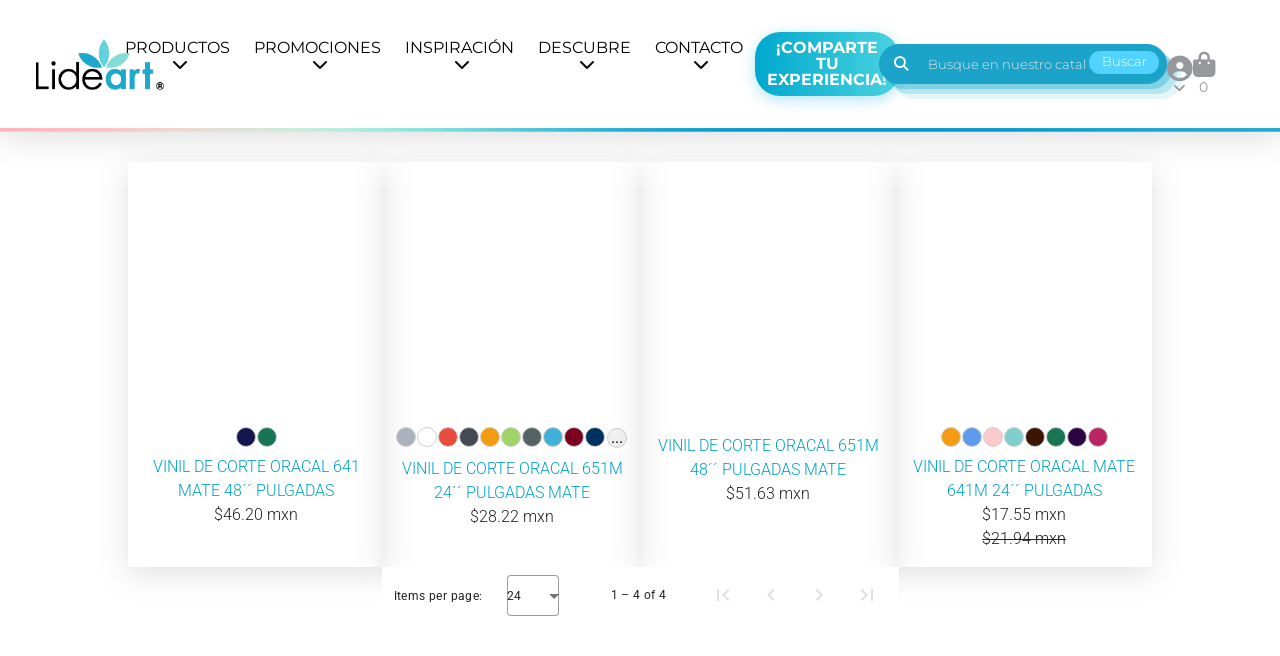

--- FILE ---
content_type: text/html; charset=utf-8
request_url: https://lideart.com.mx/catalogo/160/oracal
body_size: 212457
content:
<!DOCTYPE html><html lang="en" translate="no" class="ion-ce plt-desktop" data-critters-container><head>

  <meta http-equiv="Cache-Control" content="no-cache, no-store, must-revalidate">
  <meta http-equiv="Pragma" content="no-cache">
  <meta http-equiv="Expires" content="0">

  <link rel="preconnect" href="https://fonts.googleapis.com">
  <link rel="preconnect" href="https://fonts.gstatic.com" crossorigin>
  <style>@font-face{font-family:'Montserrat';font-style:italic;font-weight:100 900;font-display:swap;src:url(https://fonts.gstatic.com/s/montserrat/v31/JTUQjIg1_i6t8kCHKm459WxRxC7mw9c.woff2) format('woff2');unicode-range:U+0460-052F, U+1C80-1C8A, U+20B4, U+2DE0-2DFF, U+A640-A69F, U+FE2E-FE2F;}@font-face{font-family:'Montserrat';font-style:italic;font-weight:100 900;font-display:swap;src:url(https://fonts.gstatic.com/s/montserrat/v31/JTUQjIg1_i6t8kCHKm459WxRzS7mw9c.woff2) format('woff2');unicode-range:U+0301, U+0400-045F, U+0490-0491, U+04B0-04B1, U+2116;}@font-face{font-family:'Montserrat';font-style:italic;font-weight:100 900;font-display:swap;src:url(https://fonts.gstatic.com/s/montserrat/v31/JTUQjIg1_i6t8kCHKm459WxRxi7mw9c.woff2) format('woff2');unicode-range:U+0102-0103, U+0110-0111, U+0128-0129, U+0168-0169, U+01A0-01A1, U+01AF-01B0, U+0300-0301, U+0303-0304, U+0308-0309, U+0323, U+0329, U+1EA0-1EF9, U+20AB;}@font-face{font-family:'Montserrat';font-style:italic;font-weight:100 900;font-display:swap;src:url(https://fonts.gstatic.com/s/montserrat/v31/JTUQjIg1_i6t8kCHKm459WxRxy7mw9c.woff2) format('woff2');unicode-range:U+0100-02BA, U+02BD-02C5, U+02C7-02CC, U+02CE-02D7, U+02DD-02FF, U+0304, U+0308, U+0329, U+1D00-1DBF, U+1E00-1E9F, U+1EF2-1EFF, U+2020, U+20A0-20AB, U+20AD-20C0, U+2113, U+2C60-2C7F, U+A720-A7FF;}@font-face{font-family:'Montserrat';font-style:italic;font-weight:100 900;font-display:swap;src:url(https://fonts.gstatic.com/s/montserrat/v31/JTUQjIg1_i6t8kCHKm459WxRyS7m.woff2) format('woff2');unicode-range:U+0000-00FF, U+0131, U+0152-0153, U+02BB-02BC, U+02C6, U+02DA, U+02DC, U+0304, U+0308, U+0329, U+2000-206F, U+20AC, U+2122, U+2191, U+2193, U+2212, U+2215, U+FEFF, U+FFFD;}@font-face{font-family:'Montserrat';font-style:normal;font-weight:100 900;font-display:swap;src:url(https://fonts.gstatic.com/s/montserrat/v31/JTUSjIg1_i6t8kCHKm459WRhyzbi.woff2) format('woff2');unicode-range:U+0460-052F, U+1C80-1C8A, U+20B4, U+2DE0-2DFF, U+A640-A69F, U+FE2E-FE2F;}@font-face{font-family:'Montserrat';font-style:normal;font-weight:100 900;font-display:swap;src:url(https://fonts.gstatic.com/s/montserrat/v31/JTUSjIg1_i6t8kCHKm459W1hyzbi.woff2) format('woff2');unicode-range:U+0301, U+0400-045F, U+0490-0491, U+04B0-04B1, U+2116;}@font-face{font-family:'Montserrat';font-style:normal;font-weight:100 900;font-display:swap;src:url(https://fonts.gstatic.com/s/montserrat/v31/JTUSjIg1_i6t8kCHKm459WZhyzbi.woff2) format('woff2');unicode-range:U+0102-0103, U+0110-0111, U+0128-0129, U+0168-0169, U+01A0-01A1, U+01AF-01B0, U+0300-0301, U+0303-0304, U+0308-0309, U+0323, U+0329, U+1EA0-1EF9, U+20AB;}@font-face{font-family:'Montserrat';font-style:normal;font-weight:100 900;font-display:swap;src:url(https://fonts.gstatic.com/s/montserrat/v31/JTUSjIg1_i6t8kCHKm459Wdhyzbi.woff2) format('woff2');unicode-range:U+0100-02BA, U+02BD-02C5, U+02C7-02CC, U+02CE-02D7, U+02DD-02FF, U+0304, U+0308, U+0329, U+1D00-1DBF, U+1E00-1E9F, U+1EF2-1EFF, U+2020, U+20A0-20AB, U+20AD-20C0, U+2113, U+2C60-2C7F, U+A720-A7FF;}@font-face{font-family:'Montserrat';font-style:normal;font-weight:100 900;font-display:swap;src:url(https://fonts.gstatic.com/s/montserrat/v31/JTUSjIg1_i6t8kCHKm459Wlhyw.woff2) format('woff2');unicode-range:U+0000-00FF, U+0131, U+0152-0153, U+02BB-02BC, U+02C6, U+02DA, U+02DC, U+0304, U+0308, U+0329, U+2000-206F, U+20AC, U+2122, U+2191, U+2193, U+2212, U+2215, U+FEFF, U+FFFD;}</style>

  <!-- Font Awesome -->
  <link rel="stylesheet" href="https://cdnjs.cloudflare.com/ajax/libs/font-awesome/6.4.0/css/all.min.css" integrity="sha512-iecdLmaskl7CVkqkXNQ/ZH/XLlvWZOJyj7Yy7tcenmpD1ypASozpmT/E0iPtmFIB46ZmdtAc9eNBvH0H/ZpiBw==" crossorigin="anonymous" referrerpolicy="no-referrer">

  <!-- KUESKI -->
  <script id="kpay-advertising-script" src="https://cdn.kueskipay.com/widgets.js?authorization=0c821e76-e634-47a3-8ecb-cb1bec22da80&amp;integration=API&amp;sandbox=true">
    </script>
  <!-- KUESKI END -->

  <!-- TikTok Pixel Code Start -->
  <script> !function (w, d, t) { w.TiktokAnalyticsObject = t; var ttq = w[t] = w[t] || []; ttq.methods = ["page", "track", "identify", "instances", "debug", "on", "off", "once", "ready", "alias", "group", "enableCookie", "disableCookie", "holdConsent", "revokeConsent", "grantConsent"], ttq.setAndDefer = function (t, e) { t[e] = function () { t.push([e].concat(Array.prototype.slice.call(arguments, 0))) } }; for (var i = 0; i < ttq.methods.length; i++)ttq.setAndDefer(ttq, ttq.methods[i]); ttq.instance = function (t) { for (var e = ttq._i[t] || [], n = 0; n < ttq.methods.length; n++)ttq.setAndDefer(e, ttq.methods[n]); return e }, ttq.load = function (e, n) { var r = "https://analytics.tiktok.com/i18n/pixel/events.js", o = n && n.partner; ttq._i = ttq._i || {}, ttq._i[e] = [], ttq._i[e]._u = r, ttq._t = ttq._t || {}, ttq._t[e] = +new Date, ttq._o = ttq._o || {}, ttq._o[e] = n || {}; n = document.createElement("script"); n.type = "text/javascript", n.async = !0, n.src = r + "?sdkid=" + e + "&lib=" + t; e = document.getElementsByTagName("script")[0]; e.parentNode.insertBefore(n, e) }; ttq.load('CRCUUSRC77UD2MA11RB0'); ttq.page(); }(window, document, 'ttq'); </script>
  <!-- TikTok Pixel Code End -->
  <!-- <script src="https://www.paypal.com/sdk/js?client-id=AV3FnonRlJMuV_2PPWLJucZbVSMwTPeU6hDfMOnSQHZ2TWR6pBK7E9xAZLy3VPqCsWLOdquZk8Vfz-0Z&currency=MXN"></script> -->

  <!-- Facebook Pixel fbclid Management - Fix for expired fbclid issue -->
  <script>
    // Captura segura del fbclid y gestión de cookie _fbc
    (function () {
      // Función para obtener parámetro de URL
      function getUrlParameter(name) {
        var urlParams = new URLSearchParams(window.location.search);
        return urlParams.get(name);
      }

      // Función para parsear cookie _fbc
      function parseFbc(fbcValue) {
        if (!fbcValue) return null;
        var parts = fbcValue.split('.');
        if (parts.length < 4) return null;
        return {
          version: parts[0],
          subdomainIndex: parts[1],
          timestamp: parseInt(parts[2]),
          fbclid: parts[3]
        };
      }

      // Función para crear cookie
      function setCookie(name, value, days) {
        var expires = new Date();
        expires.setTime(expires.getTime() + (days * 24 * 60 * 60 * 1000));
        document.cookie = name + '=' + value + '; expires=' + expires.toUTCString() + '; path=/; SameSite=Lax';
      }

      // Función para leer cookie
      function getCookie(name) {
        var nameEQ = name + '=';
        var ca = document.cookie.split(';');
        for (var i = 0; i < ca.length; i++) {
          var c = ca[i];
          while (c.charAt(0) == ' ') c = c.substring(1, c.length);
          if (c.indexOf(nameEQ) == 0) return c.substring(nameEQ.length, c.length);
        }
        return null;
      }

      // Capturar fbclid de la URL
      var fbclid = getUrlParameter('fbclid');
      var now = Date.now();
      var maxAge = 90 * 24 * 60 * 60 * 1000; // 90 días en milisegundos

      if (fbclid) {
        // Nuevo click de Facebook - actualizar cookie
        var fbcValue = 'fb.1.' + now + '.' + fbclid;
        setCookie('_fbc', fbcValue, 90);
      } else {
        // No hay fbclid en URL - validar cookie existente
        var existingFbc = getCookie('_fbc');
        if (existingFbc) {
          var parsed = parseFbc(existingFbc);
          if (parsed && parsed.timestamp) {
            var age = now - parsed.timestamp;
            if (age > maxAge) {
              // Cookie caducada - eliminarla
              document.cookie = '_fbc=; expires=Thu, 01 Jan 1970 00:00:00 UTC; path=/;';
              console.warn('[FB Pixel] Cookie _fbc caducada (>90 días) - eliminada. Edad:', Math.round(age / (24 * 60 * 60 * 1000)), 'días');
            }
          }
        }
      }
    })();
  </script>

  <!-- Meta Pixel Code -->
  <!-- Hotjar Tracking Code for Lideart 2024 -->
  <script>
    (function (h, o, t, j, a, r) {
      h.hj = h.hj || function () { (h.hj.q = h.hj.q || []).push(arguments) };
      h._hjSettings = { hjid: 5077793, hjsv: 6 }; a = o.getElementsByTagName('head')[0];
      r = o.createElement('script'); r.async = 1; r.src = t + h._hjSettings.hjid + j + h._hjSettings.hjsv;
      a.appendChild(r);
    })(window, document, 'https://static.hotjar.com/c/hotjar-', '.js?sv=');
  </script>

  <script>
    !function (f, b, e, v, n, t, s) {
      if (f.fbq) return; n = f.fbq = function () {
        n.callMethod ?
          n.callMethod.apply(n, arguments) : n.queue.push(arguments)
      };
      if (!f._fbq) f._fbq = n; n.push = n; n.loaded = !0; n.version = '2.0';
      n.queue = []; t = b.createElement(e); t.async = !0;
      t.src = v; s = b.getElementsByTagName(e)[0];
      s.parentNode.insertBefore(t, s)
    }(window, document, 'script',
      'https://connect.facebook.net/en_US/fbevents.js');
    fbq('init', '401634375739069');
    fbq('track', 'PageView');
  </script>
  <!-- End Meta Pixel Code -->

  <!-- Google Tag Manager -->
  <script>(function (w, d, s, l, i) {
      w[l] = w[l] || []; w[l].push({
        'gtm.start':
          new Date().getTime(), event: 'gtm.js'
      }); var f = d.getElementsByTagName(s)[0],
        j = d.createElement(s), dl = l != 'dataLayer' ? '&l=' + l : ''; j.async = true; j.src =
          'https://www.googletagmanager.com/gtm.js?id=' + i + dl; f.parentNode.insertBefore(j, f);
    })(window, document, 'script', 'dataLayer', 'GTM-PW52W258');</script>
  <!-- End Google Tag Manager -->

  <meta charset="utf-8">
  <base href="/">
  <meta name="viewport" content="viewport-fit=cover, width=device-width, initial-scale=1.0, minimum-scale=1.0, maximum-scale=1.0, user-scalable=no">
  <link rel="icon" type="image/png" href="assets/icon/favicon.png">

  <title></title>

  <script src="https://kit.fontawesome.com/9a73ae6534.js" crossorigin="anonymous"></script>
  <script src="https://kit.fontawesome.com/f28f5d6ac0.js" crossorigin="anonymous"></script>
  <style>@font-face{font-family:'Roboto';font-style:normal;font-weight:300;font-stretch:100%;font-display:swap;src:url(https://fonts.gstatic.com/s/roboto/v50/KFO7CnqEu92Fr1ME7kSn66aGLdTylUAMa3GUBGEe.woff2) format('woff2');unicode-range:U+0460-052F, U+1C80-1C8A, U+20B4, U+2DE0-2DFF, U+A640-A69F, U+FE2E-FE2F;}@font-face{font-family:'Roboto';font-style:normal;font-weight:300;font-stretch:100%;font-display:swap;src:url(https://fonts.gstatic.com/s/roboto/v50/KFO7CnqEu92Fr1ME7kSn66aGLdTylUAMa3iUBGEe.woff2) format('woff2');unicode-range:U+0301, U+0400-045F, U+0490-0491, U+04B0-04B1, U+2116;}@font-face{font-family:'Roboto';font-style:normal;font-weight:300;font-stretch:100%;font-display:swap;src:url(https://fonts.gstatic.com/s/roboto/v50/KFO7CnqEu92Fr1ME7kSn66aGLdTylUAMa3CUBGEe.woff2) format('woff2');unicode-range:U+1F00-1FFF;}@font-face{font-family:'Roboto';font-style:normal;font-weight:300;font-stretch:100%;font-display:swap;src:url(https://fonts.gstatic.com/s/roboto/v50/KFO7CnqEu92Fr1ME7kSn66aGLdTylUAMa3-UBGEe.woff2) format('woff2');unicode-range:U+0370-0377, U+037A-037F, U+0384-038A, U+038C, U+038E-03A1, U+03A3-03FF;}@font-face{font-family:'Roboto';font-style:normal;font-weight:300;font-stretch:100%;font-display:swap;src:url(https://fonts.gstatic.com/s/roboto/v50/KFO7CnqEu92Fr1ME7kSn66aGLdTylUAMawCUBGEe.woff2) format('woff2');unicode-range:U+0302-0303, U+0305, U+0307-0308, U+0310, U+0312, U+0315, U+031A, U+0326-0327, U+032C, U+032F-0330, U+0332-0333, U+0338, U+033A, U+0346, U+034D, U+0391-03A1, U+03A3-03A9, U+03B1-03C9, U+03D1, U+03D5-03D6, U+03F0-03F1, U+03F4-03F5, U+2016-2017, U+2034-2038, U+203C, U+2040, U+2043, U+2047, U+2050, U+2057, U+205F, U+2070-2071, U+2074-208E, U+2090-209C, U+20D0-20DC, U+20E1, U+20E5-20EF, U+2100-2112, U+2114-2115, U+2117-2121, U+2123-214F, U+2190, U+2192, U+2194-21AE, U+21B0-21E5, U+21F1-21F2, U+21F4-2211, U+2213-2214, U+2216-22FF, U+2308-230B, U+2310, U+2319, U+231C-2321, U+2336-237A, U+237C, U+2395, U+239B-23B7, U+23D0, U+23DC-23E1, U+2474-2475, U+25AF, U+25B3, U+25B7, U+25BD, U+25C1, U+25CA, U+25CC, U+25FB, U+266D-266F, U+27C0-27FF, U+2900-2AFF, U+2B0E-2B11, U+2B30-2B4C, U+2BFE, U+3030, U+FF5B, U+FF5D, U+1D400-1D7FF, U+1EE00-1EEFF;}@font-face{font-family:'Roboto';font-style:normal;font-weight:300;font-stretch:100%;font-display:swap;src:url(https://fonts.gstatic.com/s/roboto/v50/KFO7CnqEu92Fr1ME7kSn66aGLdTylUAMaxKUBGEe.woff2) format('woff2');unicode-range:U+0001-000C, U+000E-001F, U+007F-009F, U+20DD-20E0, U+20E2-20E4, U+2150-218F, U+2190, U+2192, U+2194-2199, U+21AF, U+21E6-21F0, U+21F3, U+2218-2219, U+2299, U+22C4-22C6, U+2300-243F, U+2440-244A, U+2460-24FF, U+25A0-27BF, U+2800-28FF, U+2921-2922, U+2981, U+29BF, U+29EB, U+2B00-2BFF, U+4DC0-4DFF, U+FFF9-FFFB, U+10140-1018E, U+10190-1019C, U+101A0, U+101D0-101FD, U+102E0-102FB, U+10E60-10E7E, U+1D2C0-1D2D3, U+1D2E0-1D37F, U+1F000-1F0FF, U+1F100-1F1AD, U+1F1E6-1F1FF, U+1F30D-1F30F, U+1F315, U+1F31C, U+1F31E, U+1F320-1F32C, U+1F336, U+1F378, U+1F37D, U+1F382, U+1F393-1F39F, U+1F3A7-1F3A8, U+1F3AC-1F3AF, U+1F3C2, U+1F3C4-1F3C6, U+1F3CA-1F3CE, U+1F3D4-1F3E0, U+1F3ED, U+1F3F1-1F3F3, U+1F3F5-1F3F7, U+1F408, U+1F415, U+1F41F, U+1F426, U+1F43F, U+1F441-1F442, U+1F444, U+1F446-1F449, U+1F44C-1F44E, U+1F453, U+1F46A, U+1F47D, U+1F4A3, U+1F4B0, U+1F4B3, U+1F4B9, U+1F4BB, U+1F4BF, U+1F4C8-1F4CB, U+1F4D6, U+1F4DA, U+1F4DF, U+1F4E3-1F4E6, U+1F4EA-1F4ED, U+1F4F7, U+1F4F9-1F4FB, U+1F4FD-1F4FE, U+1F503, U+1F507-1F50B, U+1F50D, U+1F512-1F513, U+1F53E-1F54A, U+1F54F-1F5FA, U+1F610, U+1F650-1F67F, U+1F687, U+1F68D, U+1F691, U+1F694, U+1F698, U+1F6AD, U+1F6B2, U+1F6B9-1F6BA, U+1F6BC, U+1F6C6-1F6CF, U+1F6D3-1F6D7, U+1F6E0-1F6EA, U+1F6F0-1F6F3, U+1F6F7-1F6FC, U+1F700-1F7FF, U+1F800-1F80B, U+1F810-1F847, U+1F850-1F859, U+1F860-1F887, U+1F890-1F8AD, U+1F8B0-1F8BB, U+1F8C0-1F8C1, U+1F900-1F90B, U+1F93B, U+1F946, U+1F984, U+1F996, U+1F9E9, U+1FA00-1FA6F, U+1FA70-1FA7C, U+1FA80-1FA89, U+1FA8F-1FAC6, U+1FACE-1FADC, U+1FADF-1FAE9, U+1FAF0-1FAF8, U+1FB00-1FBFF;}@font-face{font-family:'Roboto';font-style:normal;font-weight:300;font-stretch:100%;font-display:swap;src:url(https://fonts.gstatic.com/s/roboto/v50/KFO7CnqEu92Fr1ME7kSn66aGLdTylUAMa3OUBGEe.woff2) format('woff2');unicode-range:U+0102-0103, U+0110-0111, U+0128-0129, U+0168-0169, U+01A0-01A1, U+01AF-01B0, U+0300-0301, U+0303-0304, U+0308-0309, U+0323, U+0329, U+1EA0-1EF9, U+20AB;}@font-face{font-family:'Roboto';font-style:normal;font-weight:300;font-stretch:100%;font-display:swap;src:url(https://fonts.gstatic.com/s/roboto/v50/KFO7CnqEu92Fr1ME7kSn66aGLdTylUAMa3KUBGEe.woff2) format('woff2');unicode-range:U+0100-02BA, U+02BD-02C5, U+02C7-02CC, U+02CE-02D7, U+02DD-02FF, U+0304, U+0308, U+0329, U+1D00-1DBF, U+1E00-1E9F, U+1EF2-1EFF, U+2020, U+20A0-20AB, U+20AD-20C0, U+2113, U+2C60-2C7F, U+A720-A7FF;}@font-face{font-family:'Roboto';font-style:normal;font-weight:300;font-stretch:100%;font-display:swap;src:url(https://fonts.gstatic.com/s/roboto/v50/KFO7CnqEu92Fr1ME7kSn66aGLdTylUAMa3yUBA.woff2) format('woff2');unicode-range:U+0000-00FF, U+0131, U+0152-0153, U+02BB-02BC, U+02C6, U+02DA, U+02DC, U+0304, U+0308, U+0329, U+2000-206F, U+20AC, U+2122, U+2191, U+2193, U+2212, U+2215, U+FEFF, U+FFFD;}@font-face{font-family:'Roboto';font-style:normal;font-weight:400;font-stretch:100%;font-display:swap;src:url(https://fonts.gstatic.com/s/roboto/v50/KFO7CnqEu92Fr1ME7kSn66aGLdTylUAMa3GUBGEe.woff2) format('woff2');unicode-range:U+0460-052F, U+1C80-1C8A, U+20B4, U+2DE0-2DFF, U+A640-A69F, U+FE2E-FE2F;}@font-face{font-family:'Roboto';font-style:normal;font-weight:400;font-stretch:100%;font-display:swap;src:url(https://fonts.gstatic.com/s/roboto/v50/KFO7CnqEu92Fr1ME7kSn66aGLdTylUAMa3iUBGEe.woff2) format('woff2');unicode-range:U+0301, U+0400-045F, U+0490-0491, U+04B0-04B1, U+2116;}@font-face{font-family:'Roboto';font-style:normal;font-weight:400;font-stretch:100%;font-display:swap;src:url(https://fonts.gstatic.com/s/roboto/v50/KFO7CnqEu92Fr1ME7kSn66aGLdTylUAMa3CUBGEe.woff2) format('woff2');unicode-range:U+1F00-1FFF;}@font-face{font-family:'Roboto';font-style:normal;font-weight:400;font-stretch:100%;font-display:swap;src:url(https://fonts.gstatic.com/s/roboto/v50/KFO7CnqEu92Fr1ME7kSn66aGLdTylUAMa3-UBGEe.woff2) format('woff2');unicode-range:U+0370-0377, U+037A-037F, U+0384-038A, U+038C, U+038E-03A1, U+03A3-03FF;}@font-face{font-family:'Roboto';font-style:normal;font-weight:400;font-stretch:100%;font-display:swap;src:url(https://fonts.gstatic.com/s/roboto/v50/KFO7CnqEu92Fr1ME7kSn66aGLdTylUAMawCUBGEe.woff2) format('woff2');unicode-range:U+0302-0303, U+0305, U+0307-0308, U+0310, U+0312, U+0315, U+031A, U+0326-0327, U+032C, U+032F-0330, U+0332-0333, U+0338, U+033A, U+0346, U+034D, U+0391-03A1, U+03A3-03A9, U+03B1-03C9, U+03D1, U+03D5-03D6, U+03F0-03F1, U+03F4-03F5, U+2016-2017, U+2034-2038, U+203C, U+2040, U+2043, U+2047, U+2050, U+2057, U+205F, U+2070-2071, U+2074-208E, U+2090-209C, U+20D0-20DC, U+20E1, U+20E5-20EF, U+2100-2112, U+2114-2115, U+2117-2121, U+2123-214F, U+2190, U+2192, U+2194-21AE, U+21B0-21E5, U+21F1-21F2, U+21F4-2211, U+2213-2214, U+2216-22FF, U+2308-230B, U+2310, U+2319, U+231C-2321, U+2336-237A, U+237C, U+2395, U+239B-23B7, U+23D0, U+23DC-23E1, U+2474-2475, U+25AF, U+25B3, U+25B7, U+25BD, U+25C1, U+25CA, U+25CC, U+25FB, U+266D-266F, U+27C0-27FF, U+2900-2AFF, U+2B0E-2B11, U+2B30-2B4C, U+2BFE, U+3030, U+FF5B, U+FF5D, U+1D400-1D7FF, U+1EE00-1EEFF;}@font-face{font-family:'Roboto';font-style:normal;font-weight:400;font-stretch:100%;font-display:swap;src:url(https://fonts.gstatic.com/s/roboto/v50/KFO7CnqEu92Fr1ME7kSn66aGLdTylUAMaxKUBGEe.woff2) format('woff2');unicode-range:U+0001-000C, U+000E-001F, U+007F-009F, U+20DD-20E0, U+20E2-20E4, U+2150-218F, U+2190, U+2192, U+2194-2199, U+21AF, U+21E6-21F0, U+21F3, U+2218-2219, U+2299, U+22C4-22C6, U+2300-243F, U+2440-244A, U+2460-24FF, U+25A0-27BF, U+2800-28FF, U+2921-2922, U+2981, U+29BF, U+29EB, U+2B00-2BFF, U+4DC0-4DFF, U+FFF9-FFFB, U+10140-1018E, U+10190-1019C, U+101A0, U+101D0-101FD, U+102E0-102FB, U+10E60-10E7E, U+1D2C0-1D2D3, U+1D2E0-1D37F, U+1F000-1F0FF, U+1F100-1F1AD, U+1F1E6-1F1FF, U+1F30D-1F30F, U+1F315, U+1F31C, U+1F31E, U+1F320-1F32C, U+1F336, U+1F378, U+1F37D, U+1F382, U+1F393-1F39F, U+1F3A7-1F3A8, U+1F3AC-1F3AF, U+1F3C2, U+1F3C4-1F3C6, U+1F3CA-1F3CE, U+1F3D4-1F3E0, U+1F3ED, U+1F3F1-1F3F3, U+1F3F5-1F3F7, U+1F408, U+1F415, U+1F41F, U+1F426, U+1F43F, U+1F441-1F442, U+1F444, U+1F446-1F449, U+1F44C-1F44E, U+1F453, U+1F46A, U+1F47D, U+1F4A3, U+1F4B0, U+1F4B3, U+1F4B9, U+1F4BB, U+1F4BF, U+1F4C8-1F4CB, U+1F4D6, U+1F4DA, U+1F4DF, U+1F4E3-1F4E6, U+1F4EA-1F4ED, U+1F4F7, U+1F4F9-1F4FB, U+1F4FD-1F4FE, U+1F503, U+1F507-1F50B, U+1F50D, U+1F512-1F513, U+1F53E-1F54A, U+1F54F-1F5FA, U+1F610, U+1F650-1F67F, U+1F687, U+1F68D, U+1F691, U+1F694, U+1F698, U+1F6AD, U+1F6B2, U+1F6B9-1F6BA, U+1F6BC, U+1F6C6-1F6CF, U+1F6D3-1F6D7, U+1F6E0-1F6EA, U+1F6F0-1F6F3, U+1F6F7-1F6FC, U+1F700-1F7FF, U+1F800-1F80B, U+1F810-1F847, U+1F850-1F859, U+1F860-1F887, U+1F890-1F8AD, U+1F8B0-1F8BB, U+1F8C0-1F8C1, U+1F900-1F90B, U+1F93B, U+1F946, U+1F984, U+1F996, U+1F9E9, U+1FA00-1FA6F, U+1FA70-1FA7C, U+1FA80-1FA89, U+1FA8F-1FAC6, U+1FACE-1FADC, U+1FADF-1FAE9, U+1FAF0-1FAF8, U+1FB00-1FBFF;}@font-face{font-family:'Roboto';font-style:normal;font-weight:400;font-stretch:100%;font-display:swap;src:url(https://fonts.gstatic.com/s/roboto/v50/KFO7CnqEu92Fr1ME7kSn66aGLdTylUAMa3OUBGEe.woff2) format('woff2');unicode-range:U+0102-0103, U+0110-0111, U+0128-0129, U+0168-0169, U+01A0-01A1, U+01AF-01B0, U+0300-0301, U+0303-0304, U+0308-0309, U+0323, U+0329, U+1EA0-1EF9, U+20AB;}@font-face{font-family:'Roboto';font-style:normal;font-weight:400;font-stretch:100%;font-display:swap;src:url(https://fonts.gstatic.com/s/roboto/v50/KFO7CnqEu92Fr1ME7kSn66aGLdTylUAMa3KUBGEe.woff2) format('woff2');unicode-range:U+0100-02BA, U+02BD-02C5, U+02C7-02CC, U+02CE-02D7, U+02DD-02FF, U+0304, U+0308, U+0329, U+1D00-1DBF, U+1E00-1E9F, U+1EF2-1EFF, U+2020, U+20A0-20AB, U+20AD-20C0, U+2113, U+2C60-2C7F, U+A720-A7FF;}@font-face{font-family:'Roboto';font-style:normal;font-weight:400;font-stretch:100%;font-display:swap;src:url(https://fonts.gstatic.com/s/roboto/v50/KFO7CnqEu92Fr1ME7kSn66aGLdTylUAMa3yUBA.woff2) format('woff2');unicode-range:U+0000-00FF, U+0131, U+0152-0153, U+02BB-02BC, U+02C6, U+02DA, U+02DC, U+0304, U+0308, U+0329, U+2000-206F, U+20AC, U+2122, U+2191, U+2193, U+2212, U+2215, U+FEFF, U+FFFD;}@font-face{font-family:'Roboto';font-style:normal;font-weight:500;font-stretch:100%;font-display:swap;src:url(https://fonts.gstatic.com/s/roboto/v50/KFO7CnqEu92Fr1ME7kSn66aGLdTylUAMa3GUBGEe.woff2) format('woff2');unicode-range:U+0460-052F, U+1C80-1C8A, U+20B4, U+2DE0-2DFF, U+A640-A69F, U+FE2E-FE2F;}@font-face{font-family:'Roboto';font-style:normal;font-weight:500;font-stretch:100%;font-display:swap;src:url(https://fonts.gstatic.com/s/roboto/v50/KFO7CnqEu92Fr1ME7kSn66aGLdTylUAMa3iUBGEe.woff2) format('woff2');unicode-range:U+0301, U+0400-045F, U+0490-0491, U+04B0-04B1, U+2116;}@font-face{font-family:'Roboto';font-style:normal;font-weight:500;font-stretch:100%;font-display:swap;src:url(https://fonts.gstatic.com/s/roboto/v50/KFO7CnqEu92Fr1ME7kSn66aGLdTylUAMa3CUBGEe.woff2) format('woff2');unicode-range:U+1F00-1FFF;}@font-face{font-family:'Roboto';font-style:normal;font-weight:500;font-stretch:100%;font-display:swap;src:url(https://fonts.gstatic.com/s/roboto/v50/KFO7CnqEu92Fr1ME7kSn66aGLdTylUAMa3-UBGEe.woff2) format('woff2');unicode-range:U+0370-0377, U+037A-037F, U+0384-038A, U+038C, U+038E-03A1, U+03A3-03FF;}@font-face{font-family:'Roboto';font-style:normal;font-weight:500;font-stretch:100%;font-display:swap;src:url(https://fonts.gstatic.com/s/roboto/v50/KFO7CnqEu92Fr1ME7kSn66aGLdTylUAMawCUBGEe.woff2) format('woff2');unicode-range:U+0302-0303, U+0305, U+0307-0308, U+0310, U+0312, U+0315, U+031A, U+0326-0327, U+032C, U+032F-0330, U+0332-0333, U+0338, U+033A, U+0346, U+034D, U+0391-03A1, U+03A3-03A9, U+03B1-03C9, U+03D1, U+03D5-03D6, U+03F0-03F1, U+03F4-03F5, U+2016-2017, U+2034-2038, U+203C, U+2040, U+2043, U+2047, U+2050, U+2057, U+205F, U+2070-2071, U+2074-208E, U+2090-209C, U+20D0-20DC, U+20E1, U+20E5-20EF, U+2100-2112, U+2114-2115, U+2117-2121, U+2123-214F, U+2190, U+2192, U+2194-21AE, U+21B0-21E5, U+21F1-21F2, U+21F4-2211, U+2213-2214, U+2216-22FF, U+2308-230B, U+2310, U+2319, U+231C-2321, U+2336-237A, U+237C, U+2395, U+239B-23B7, U+23D0, U+23DC-23E1, U+2474-2475, U+25AF, U+25B3, U+25B7, U+25BD, U+25C1, U+25CA, U+25CC, U+25FB, U+266D-266F, U+27C0-27FF, U+2900-2AFF, U+2B0E-2B11, U+2B30-2B4C, U+2BFE, U+3030, U+FF5B, U+FF5D, U+1D400-1D7FF, U+1EE00-1EEFF;}@font-face{font-family:'Roboto';font-style:normal;font-weight:500;font-stretch:100%;font-display:swap;src:url(https://fonts.gstatic.com/s/roboto/v50/KFO7CnqEu92Fr1ME7kSn66aGLdTylUAMaxKUBGEe.woff2) format('woff2');unicode-range:U+0001-000C, U+000E-001F, U+007F-009F, U+20DD-20E0, U+20E2-20E4, U+2150-218F, U+2190, U+2192, U+2194-2199, U+21AF, U+21E6-21F0, U+21F3, U+2218-2219, U+2299, U+22C4-22C6, U+2300-243F, U+2440-244A, U+2460-24FF, U+25A0-27BF, U+2800-28FF, U+2921-2922, U+2981, U+29BF, U+29EB, U+2B00-2BFF, U+4DC0-4DFF, U+FFF9-FFFB, U+10140-1018E, U+10190-1019C, U+101A0, U+101D0-101FD, U+102E0-102FB, U+10E60-10E7E, U+1D2C0-1D2D3, U+1D2E0-1D37F, U+1F000-1F0FF, U+1F100-1F1AD, U+1F1E6-1F1FF, U+1F30D-1F30F, U+1F315, U+1F31C, U+1F31E, U+1F320-1F32C, U+1F336, U+1F378, U+1F37D, U+1F382, U+1F393-1F39F, U+1F3A7-1F3A8, U+1F3AC-1F3AF, U+1F3C2, U+1F3C4-1F3C6, U+1F3CA-1F3CE, U+1F3D4-1F3E0, U+1F3ED, U+1F3F1-1F3F3, U+1F3F5-1F3F7, U+1F408, U+1F415, U+1F41F, U+1F426, U+1F43F, U+1F441-1F442, U+1F444, U+1F446-1F449, U+1F44C-1F44E, U+1F453, U+1F46A, U+1F47D, U+1F4A3, U+1F4B0, U+1F4B3, U+1F4B9, U+1F4BB, U+1F4BF, U+1F4C8-1F4CB, U+1F4D6, U+1F4DA, U+1F4DF, U+1F4E3-1F4E6, U+1F4EA-1F4ED, U+1F4F7, U+1F4F9-1F4FB, U+1F4FD-1F4FE, U+1F503, U+1F507-1F50B, U+1F50D, U+1F512-1F513, U+1F53E-1F54A, U+1F54F-1F5FA, U+1F610, U+1F650-1F67F, U+1F687, U+1F68D, U+1F691, U+1F694, U+1F698, U+1F6AD, U+1F6B2, U+1F6B9-1F6BA, U+1F6BC, U+1F6C6-1F6CF, U+1F6D3-1F6D7, U+1F6E0-1F6EA, U+1F6F0-1F6F3, U+1F6F7-1F6FC, U+1F700-1F7FF, U+1F800-1F80B, U+1F810-1F847, U+1F850-1F859, U+1F860-1F887, U+1F890-1F8AD, U+1F8B0-1F8BB, U+1F8C0-1F8C1, U+1F900-1F90B, U+1F93B, U+1F946, U+1F984, U+1F996, U+1F9E9, U+1FA00-1FA6F, U+1FA70-1FA7C, U+1FA80-1FA89, U+1FA8F-1FAC6, U+1FACE-1FADC, U+1FADF-1FAE9, U+1FAF0-1FAF8, U+1FB00-1FBFF;}@font-face{font-family:'Roboto';font-style:normal;font-weight:500;font-stretch:100%;font-display:swap;src:url(https://fonts.gstatic.com/s/roboto/v50/KFO7CnqEu92Fr1ME7kSn66aGLdTylUAMa3OUBGEe.woff2) format('woff2');unicode-range:U+0102-0103, U+0110-0111, U+0128-0129, U+0168-0169, U+01A0-01A1, U+01AF-01B0, U+0300-0301, U+0303-0304, U+0308-0309, U+0323, U+0329, U+1EA0-1EF9, U+20AB;}@font-face{font-family:'Roboto';font-style:normal;font-weight:500;font-stretch:100%;font-display:swap;src:url(https://fonts.gstatic.com/s/roboto/v50/KFO7CnqEu92Fr1ME7kSn66aGLdTylUAMa3KUBGEe.woff2) format('woff2');unicode-range:U+0100-02BA, U+02BD-02C5, U+02C7-02CC, U+02CE-02D7, U+02DD-02FF, U+0304, U+0308, U+0329, U+1D00-1DBF, U+1E00-1E9F, U+1EF2-1EFF, U+2020, U+20A0-20AB, U+20AD-20C0, U+2113, U+2C60-2C7F, U+A720-A7FF;}@font-face{font-family:'Roboto';font-style:normal;font-weight:500;font-stretch:100%;font-display:swap;src:url(https://fonts.gstatic.com/s/roboto/v50/KFO7CnqEu92Fr1ME7kSn66aGLdTylUAMa3yUBA.woff2) format('woff2');unicode-range:U+0000-00FF, U+0131, U+0152-0153, U+02BB-02BC, U+02C6, U+02DA, U+02DC, U+0304, U+0308, U+0329, U+2000-206F, U+20AC, U+2122, U+2191, U+2193, U+2212, U+2215, U+FEFF, U+FFFD;}</style>
  <style>@font-face{font-family:'Material Icons';font-style:normal;font-weight:400;src:url(https://fonts.gstatic.com/s/materialicons/v145/flUhRq6tzZclQEJ-Vdg-IuiaDsNc.woff2) format('woff2');}.material-icons{font-family:'Material Icons';font-weight:normal;font-style:normal;font-size:24px;line-height:1;letter-spacing:normal;text-transform:none;display:inline-block;white-space:nowrap;word-wrap:normal;direction:ltr;-webkit-font-feature-settings:'liga';-webkit-font-smoothing:antialiased;}</style>
  <script src="https://cdn.jsdelivr.net/npm/fuse.js@7.0.0"></script>
  <script src="https://ajax.googleapis.com/ajax/libs/jquery/3.7.1/jquery.min.js"></script>
  <script src="https://sdk.mercadopago.com/js/v2"></script>
  <!--<link rel="stylesheet" href="https://unpkg.com/bootstrap@4.6.0/dist/css/bootstrap.min.css" />-->

  <!-- Chatra {literal} -->
  <script>
    (function (d, w, c) {
      w.ChatraID = 'WsCwNXHL8qFQnNjAK';
      var s = d.createElement('script');
      w[c] = w[c] || function () {
        (w[c].q = w[c].q || []).push(arguments);
      };
      s.async = true;
      s.src = 'https://call.chatra.io/chatra.js';
      if (d.head) d.head.appendChild(s);
    })(document, window, 'Chatra');
  </script>
  <!-- /Chatra {/literal} -->

  <!-- <script
    type="text/javascript">     (function (c, l, a, r, i, t, y) { c[a] = c[a] || function () { (c[a].q = c[a].q || []).push(arguments) }; t = l.createElement(r); t.async = 1; t.src = "https://www.clarity.ms/tag/" + i; y = l.getElementsByTagName(r)[0]; y.parentNode.insertBefore(t, y); })(window, document, "clarity", "script", "mg7hi95gwe"); </script> -->
  <script async src="https://cse.google.com/cse.js?cx=72f3d3fcd275e4e7e"></script>

  <!-- ################################################# Mailchimp ################################################# -->
  <script id="mcjs">!function (c, h, i, m, p) { m = c.createElement(h), p = c.getElementsByTagName(h)[0], m.async = 1, m.src = i, p.parentNode.insertBefore(m, p) }(document, "script", "https://chimpstatic.com/mcjs-connected/js/users/eacb8f981362a15f37e810f50/2c3dd0b36f0dbb5b5976df0d9.js");</script>
<style>html{--mat-ripple-color:rgba(255, 255, 255, .1)}html{--mat-option-selected-state-label-text-color:#7b1fa2;--mat-option-label-text-color:white;--mat-option-hover-state-layer-color:rgba(255, 255, 255, .08);--mat-option-focus-state-layer-color:rgba(255, 255, 255, .08);--mat-option-selected-state-layer-color:rgba(255, 255, 255, .08)}html{--mat-optgroup-label-text-color:white}.mat-primary{--mat-full-pseudo-checkbox-selected-icon-color:#7b1fa2;--mat-full-pseudo-checkbox-selected-checkmark-color:#303030;--mat-full-pseudo-checkbox-unselected-icon-color:rgba(255, 255, 255, .7);--mat-full-pseudo-checkbox-disabled-selected-checkmark-color:#303030;--mat-full-pseudo-checkbox-disabled-unselected-icon-color:#686868;--mat-full-pseudo-checkbox-disabled-selected-icon-color:#686868;--mat-minimal-pseudo-checkbox-selected-checkmark-color:#7b1fa2;--mat-minimal-pseudo-checkbox-disabled-selected-checkmark-color:#686868}html{--mat-full-pseudo-checkbox-selected-icon-color:#69f0ae;--mat-full-pseudo-checkbox-selected-checkmark-color:#303030;--mat-full-pseudo-checkbox-unselected-icon-color:rgba(255, 255, 255, .7);--mat-full-pseudo-checkbox-disabled-selected-checkmark-color:#303030;--mat-full-pseudo-checkbox-disabled-unselected-icon-color:#686868;--mat-full-pseudo-checkbox-disabled-selected-icon-color:#686868;--mat-minimal-pseudo-checkbox-selected-checkmark-color:#69f0ae;--mat-minimal-pseudo-checkbox-disabled-selected-checkmark-color:#686868}html{--mat-app-background-color:#303030;--mat-app-text-color:white}html{--mat-option-label-text-font:Roboto, sans-serif;--mat-option-label-text-line-height:24px;--mat-option-label-text-size:16px;--mat-option-label-text-tracking:.03125em;--mat-option-label-text-weight:400}html{--mat-optgroup-label-text-font:Roboto, sans-serif;--mat-optgroup-label-text-line-height:24px;--mat-optgroup-label-text-size:16px;--mat-optgroup-label-text-tracking:.03125em;--mat-optgroup-label-text-weight:400}html{--mdc-elevated-card-container-shape:4px;--mdc-outlined-card-container-shape:4px;--mdc-outlined-card-outline-width:1px}html{--mdc-elevated-card-container-color:#424242;--mdc-elevated-card-container-elevation:0px 2px 1px -1px rgba(0, 0, 0, .2), 0px 1px 1px 0px rgba(0, 0, 0, .14), 0px 1px 3px 0px rgba(0, 0, 0, .12);--mdc-outlined-card-container-color:#424242;--mdc-outlined-card-outline-color:rgba(255, 255, 255, .12);--mdc-outlined-card-container-elevation:0px 0px 0px 0px rgba(0, 0, 0, .2), 0px 0px 0px 0px rgba(0, 0, 0, .14), 0px 0px 0px 0px rgba(0, 0, 0, .12);--mat-card-subtitle-text-color:rgba(255, 255, 255, .7)}html{--mat-card-title-text-font:Roboto, sans-serif;--mat-card-title-text-line-height:32px;--mat-card-title-text-size:20px;--mat-card-title-text-tracking:.0125em;--mat-card-title-text-weight:500;--mat-card-subtitle-text-font:Roboto, sans-serif;--mat-card-subtitle-text-line-height:22px;--mat-card-subtitle-text-size:14px;--mat-card-subtitle-text-tracking:.0071428571em;--mat-card-subtitle-text-weight:500}html{--mdc-linear-progress-active-indicator-height:4px;--mdc-linear-progress-track-height:4px;--mdc-linear-progress-track-shape:0}html{--mdc-plain-tooltip-container-shape:4px;--mdc-plain-tooltip-supporting-text-line-height:16px}html{--mdc-plain-tooltip-container-color:#616161;--mdc-plain-tooltip-supporting-text-color:#fff}html{--mdc-plain-tooltip-supporting-text-font:Roboto, sans-serif;--mdc-plain-tooltip-supporting-text-size:12px;--mdc-plain-tooltip-supporting-text-weight:400;--mdc-plain-tooltip-supporting-text-tracking:.0333333333em}html{--mdc-filled-text-field-active-indicator-height:1px;--mdc-filled-text-field-focus-active-indicator-height:2px;--mdc-filled-text-field-container-shape:4px;--mdc-outlined-text-field-outline-width:1px;--mdc-outlined-text-field-focus-outline-width:2px;--mdc-outlined-text-field-container-shape:4px}html{--mdc-filled-text-field-caret-color:#7b1fa2;--mdc-filled-text-field-focus-active-indicator-color:#7b1fa2;--mdc-filled-text-field-focus-label-text-color:rgba(123, 31, 162, .87);--mdc-filled-text-field-container-color:#4a4a4a;--mdc-filled-text-field-disabled-container-color:#464646;--mdc-filled-text-field-label-text-color:rgba(255, 255, 255, .6);--mdc-filled-text-field-hover-label-text-color:rgba(255, 255, 255, .6);--mdc-filled-text-field-disabled-label-text-color:rgba(255, 255, 255, .38);--mdc-filled-text-field-input-text-color:rgba(255, 255, 255, .87);--mdc-filled-text-field-disabled-input-text-color:rgba(255, 255, 255, .38);--mdc-filled-text-field-input-text-placeholder-color:rgba(255, 255, 255, .6);--mdc-filled-text-field-error-hover-label-text-color:#f44336;--mdc-filled-text-field-error-focus-label-text-color:#f44336;--mdc-filled-text-field-error-label-text-color:#f44336;--mdc-filled-text-field-error-caret-color:#f44336;--mdc-filled-text-field-active-indicator-color:rgba(255, 255, 255, .42);--mdc-filled-text-field-disabled-active-indicator-color:rgba(255, 255, 255, .06);--mdc-filled-text-field-hover-active-indicator-color:rgba(255, 255, 255, .87);--mdc-filled-text-field-error-active-indicator-color:#f44336;--mdc-filled-text-field-error-focus-active-indicator-color:#f44336;--mdc-filled-text-field-error-hover-active-indicator-color:#f44336;--mdc-outlined-text-field-caret-color:#7b1fa2;--mdc-outlined-text-field-focus-outline-color:#7b1fa2;--mdc-outlined-text-field-focus-label-text-color:rgba(123, 31, 162, .87);--mdc-outlined-text-field-label-text-color:rgba(255, 255, 255, .6);--mdc-outlined-text-field-hover-label-text-color:rgba(255, 255, 255, .6);--mdc-outlined-text-field-disabled-label-text-color:rgba(255, 255, 255, .38);--mdc-outlined-text-field-input-text-color:rgba(255, 255, 255, .87);--mdc-outlined-text-field-disabled-input-text-color:rgba(255, 255, 255, .38);--mdc-outlined-text-field-input-text-placeholder-color:rgba(255, 255, 255, .6);--mdc-outlined-text-field-error-caret-color:#f44336;--mdc-outlined-text-field-error-focus-label-text-color:#f44336;--mdc-outlined-text-field-error-label-text-color:#f44336;--mdc-outlined-text-field-error-hover-label-text-color:#f44336;--mdc-outlined-text-field-outline-color:rgba(255, 255, 255, .38);--mdc-outlined-text-field-disabled-outline-color:rgba(255, 255, 255, .06);--mdc-outlined-text-field-hover-outline-color:rgba(255, 255, 255, .87);--mdc-outlined-text-field-error-focus-outline-color:#f44336;--mdc-outlined-text-field-error-hover-outline-color:#f44336;--mdc-outlined-text-field-error-outline-color:#f44336;--mat-form-field-focus-select-arrow-color:rgba(123, 31, 162, .87);--mat-form-field-disabled-input-text-placeholder-color:rgba(255, 255, 255, .38);--mat-form-field-state-layer-color:rgba(255, 255, 255, .87);--mat-form-field-error-text-color:#f44336;--mat-form-field-select-option-text-color:rgba(0, 0, 0, .87);--mat-form-field-select-disabled-option-text-color:rgba(0, 0, 0, .38);--mat-form-field-leading-icon-color:unset;--mat-form-field-disabled-leading-icon-color:unset;--mat-form-field-trailing-icon-color:unset;--mat-form-field-disabled-trailing-icon-color:unset;--mat-form-field-error-focus-trailing-icon-color:unset;--mat-form-field-error-hover-trailing-icon-color:unset;--mat-form-field-error-trailing-icon-color:unset;--mat-form-field-enabled-select-arrow-color:rgba(255, 255, 255, .54);--mat-form-field-disabled-select-arrow-color:rgba(255, 255, 255, .38);--mat-form-field-hover-state-layer-opacity:.08;--mat-form-field-focus-state-layer-opacity:.24}html{--mat-form-field-container-height:56px;--mat-form-field-filled-label-display:block;--mat-form-field-container-vertical-padding:16px;--mat-form-field-filled-with-label-container-padding-top:24px;--mat-form-field-filled-with-label-container-padding-bottom:8px}html{--mdc-filled-text-field-label-text-font:Roboto, sans-serif;--mdc-filled-text-field-label-text-size:16px;--mdc-filled-text-field-label-text-tracking:.03125em;--mdc-filled-text-field-label-text-weight:400;--mdc-outlined-text-field-label-text-font:Roboto, sans-serif;--mdc-outlined-text-field-label-text-size:16px;--mdc-outlined-text-field-label-text-tracking:.03125em;--mdc-outlined-text-field-label-text-weight:400;--mat-form-field-container-text-font:Roboto, sans-serif;--mat-form-field-container-text-line-height:24px;--mat-form-field-container-text-size:16px;--mat-form-field-container-text-tracking:.03125em;--mat-form-field-container-text-weight:400;--mat-form-field-outlined-label-text-populated-size:16px;--mat-form-field-subscript-text-font:Roboto, sans-serif;--mat-form-field-subscript-text-line-height:20px;--mat-form-field-subscript-text-size:12px;--mat-form-field-subscript-text-tracking:.0333333333em;--mat-form-field-subscript-text-weight:400}html{--mat-select-container-elevation-shadow:0px 5px 5px -3px rgba(0, 0, 0, .2), 0px 8px 10px 1px rgba(0, 0, 0, .14), 0px 3px 14px 2px rgba(0, 0, 0, .12)}html{--mat-select-panel-background-color:#424242;--mat-select-enabled-trigger-text-color:rgba(255, 255, 255, .87);--mat-select-disabled-trigger-text-color:rgba(255, 255, 255, .38);--mat-select-placeholder-text-color:rgba(255, 255, 255, .6);--mat-select-enabled-arrow-color:rgba(255, 255, 255, .54);--mat-select-disabled-arrow-color:rgba(255, 255, 255, .38);--mat-select-focused-arrow-color:rgba(123, 31, 162, .87);--mat-select-invalid-arrow-color:rgba(244, 67, 54, .87)}html{--mat-select-arrow-transform:translateY(-8px)}html{--mat-select-trigger-text-font:Roboto, sans-serif;--mat-select-trigger-text-line-height:24px;--mat-select-trigger-text-size:16px;--mat-select-trigger-text-tracking:.03125em;--mat-select-trigger-text-weight:400}html{--mat-autocomplete-container-shape:4px;--mat-autocomplete-container-elevation-shadow:0px 5px 5px -3px rgba(0, 0, 0, .2), 0px 8px 10px 1px rgba(0, 0, 0, .14), 0px 3px 14px 2px rgba(0, 0, 0, .12)}html{--mat-autocomplete-background-color:#424242}html{--mdc-dialog-container-elevation-shadow:0px 11px 15px -7px rgba(0, 0, 0, .2), 0px 24px 38px 3px rgba(0, 0, 0, .14), 0px 9px 46px 8px rgba(0, 0, 0, .12);--mdc-dialog-container-shadow-color:#000;--mdc-dialog-container-shape:4px;--mat-dialog-container-max-width:80vw;--mat-dialog-container-small-max-width:80vw;--mat-dialog-container-min-width:0;--mat-dialog-actions-alignment:start;--mat-dialog-actions-padding:8px;--mat-dialog-content-padding:20px 24px;--mat-dialog-with-actions-content-padding:20px 24px;--mat-dialog-headline-padding:0 24px 9px}html{--mdc-dialog-container-color:#424242;--mdc-dialog-subhead-color:rgba(255, 255, 255, .87);--mdc-dialog-supporting-text-color:rgba(255, 255, 255, .6)}html{--mdc-dialog-subhead-font:Roboto, sans-serif;--mdc-dialog-subhead-line-height:32px;--mdc-dialog-subhead-size:20px;--mdc-dialog-subhead-weight:500;--mdc-dialog-subhead-tracking:.0125em;--mdc-dialog-supporting-text-font:Roboto, sans-serif;--mdc-dialog-supporting-text-line-height:24px;--mdc-dialog-supporting-text-size:16px;--mdc-dialog-supporting-text-weight:400;--mdc-dialog-supporting-text-tracking:.03125em}html{--mdc-switch-disabled-selected-icon-opacity:.38;--mdc-switch-disabled-track-opacity:.12;--mdc-switch-disabled-unselected-icon-opacity:.38;--mdc-switch-handle-height:20px;--mdc-switch-handle-shape:10px;--mdc-switch-handle-width:20px;--mdc-switch-selected-icon-size:18px;--mdc-switch-track-height:14px;--mdc-switch-track-shape:7px;--mdc-switch-track-width:36px;--mdc-switch-unselected-icon-size:18px;--mdc-switch-selected-focus-state-layer-opacity:.12;--mdc-switch-selected-hover-state-layer-opacity:.04;--mdc-switch-selected-pressed-state-layer-opacity:.1;--mdc-switch-unselected-focus-state-layer-opacity:.12;--mdc-switch-unselected-hover-state-layer-opacity:.04;--mdc-switch-unselected-pressed-state-layer-opacity:.1;--mat-switch-disabled-selected-handle-opacity:.38;--mat-switch-disabled-unselected-handle-opacity:.38;--mat-switch-unselected-handle-size:20px;--mat-switch-selected-handle-size:20px;--mat-switch-pressed-handle-size:20px;--mat-switch-with-icon-handle-size:20px;--mat-switch-selected-handle-horizontal-margin:0;--mat-switch-selected-with-icon-handle-horizontal-margin:0;--mat-switch-selected-pressed-handle-horizontal-margin:0;--mat-switch-unselected-handle-horizontal-margin:0;--mat-switch-unselected-with-icon-handle-horizontal-margin:0;--mat-switch-unselected-pressed-handle-horizontal-margin:0;--mat-switch-visible-track-opacity:1;--mat-switch-hidden-track-opacity:1;--mat-switch-visible-track-transition:transform 75ms 0ms cubic-bezier(0, 0, .2, 1);--mat-switch-hidden-track-transition:transform 75ms 0ms cubic-bezier(.4, 0, .6, 1);--mat-switch-track-outline-width:1px;--mat-switch-track-outline-color:transparent;--mat-switch-selected-track-outline-width:1px;--mat-switch-disabled-unselected-track-outline-width:1px;--mat-switch-disabled-unselected-track-outline-color:transparent}html{--mdc-switch-selected-focus-state-layer-color:#ba68c8;--mdc-switch-selected-handle-color:#ba68c8;--mdc-switch-selected-hover-state-layer-color:#ba68c8;--mdc-switch-selected-pressed-state-layer-color:#ba68c8;--mdc-switch-selected-focus-handle-color:#ce93d8;--mdc-switch-selected-hover-handle-color:#ce93d8;--mdc-switch-selected-pressed-handle-color:#ce93d8;--mdc-switch-selected-focus-track-color:#8e24aa;--mdc-switch-selected-hover-track-color:#8e24aa;--mdc-switch-selected-pressed-track-color:#8e24aa;--mdc-switch-selected-track-color:#8e24aa;--mdc-switch-disabled-selected-handle-color:#000;--mdc-switch-disabled-selected-icon-color:#212121;--mdc-switch-disabled-selected-track-color:#f5f5f5;--mdc-switch-disabled-unselected-handle-color:#000;--mdc-switch-disabled-unselected-icon-color:#212121;--mdc-switch-disabled-unselected-track-color:#f5f5f5;--mdc-switch-handle-surface-color:var(--mdc-theme-surface, #fff);--mdc-switch-handle-elevation-shadow:0px 2px 1px -1px rgba(0, 0, 0, .2), 0px 1px 1px 0px rgba(0, 0, 0, .14), 0px 1px 3px 0px rgba(0, 0, 0, .12);--mdc-switch-handle-shadow-color:black;--mdc-switch-disabled-handle-elevation-shadow:0px 0px 0px 0px rgba(0, 0, 0, .2), 0px 0px 0px 0px rgba(0, 0, 0, .14), 0px 0px 0px 0px rgba(0, 0, 0, .12);--mdc-switch-selected-icon-color:#212121;--mdc-switch-unselected-focus-handle-color:#fafafa;--mdc-switch-unselected-focus-state-layer-color:#f5f5f5;--mdc-switch-unselected-focus-track-color:#616161;--mdc-switch-unselected-handle-color:#9e9e9e;--mdc-switch-unselected-hover-handle-color:#fafafa;--mdc-switch-unselected-hover-state-layer-color:#f5f5f5;--mdc-switch-unselected-hover-track-color:#616161;--mdc-switch-unselected-icon-color:#212121;--mdc-switch-unselected-pressed-handle-color:#fafafa;--mdc-switch-unselected-pressed-state-layer-color:#f5f5f5;--mdc-switch-unselected-pressed-track-color:#616161;--mdc-switch-unselected-track-color:#616161;--mdc-switch-disabled-label-text-color: rgba(255, 255, 255, .5)}html{--mdc-switch-state-layer-size:40px}html{--mdc-radio-disabled-selected-icon-opacity:.38;--mdc-radio-disabled-unselected-icon-opacity:.38;--mdc-radio-state-layer-size:40px}html{--mdc-radio-state-layer-size:40px;--mat-radio-touch-target-display:block}html{--mat-slider-value-indicator-width:auto;--mat-slider-value-indicator-height:32px;--mat-slider-value-indicator-caret-display:block;--mat-slider-value-indicator-border-radius:4px;--mat-slider-value-indicator-padding:0 12px;--mat-slider-value-indicator-text-transform:none;--mat-slider-value-indicator-container-transform:translateX(-50%);--mdc-slider-active-track-height:6px;--mdc-slider-active-track-shape:9999px;--mdc-slider-handle-height:20px;--mdc-slider-handle-shape:50%;--mdc-slider-handle-width:20px;--mdc-slider-inactive-track-height:4px;--mdc-slider-inactive-track-shape:9999px;--mdc-slider-with-overlap-handle-outline-width:1px;--mdc-slider-with-tick-marks-active-container-opacity:.6;--mdc-slider-with-tick-marks-container-shape:50%;--mdc-slider-with-tick-marks-container-size:2px;--mdc-slider-with-tick-marks-inactive-container-opacity:.6}html{--mdc-slider-handle-color:#7b1fa2;--mdc-slider-focus-handle-color:#7b1fa2;--mdc-slider-hover-handle-color:#7b1fa2;--mdc-slider-active-track-color:#7b1fa2;--mdc-slider-inactive-track-color:#7b1fa2;--mdc-slider-with-tick-marks-inactive-container-color:#7b1fa2;--mdc-slider-with-tick-marks-active-container-color:white;--mdc-slider-disabled-active-track-color:#fff;--mdc-slider-disabled-handle-color:#fff;--mdc-slider-disabled-inactive-track-color:#fff;--mdc-slider-label-container-color:#fff;--mdc-slider-label-label-text-color:#000;--mdc-slider-with-overlap-handle-outline-color:#fff;--mdc-slider-with-tick-marks-disabled-container-color:#fff;--mdc-slider-handle-elevation:0px 2px 1px -1px rgba(0, 0, 0, .2), 0px 1px 1px 0px rgba(0, 0, 0, .14), 0px 1px 3px 0px rgba(0, 0, 0, .12);--mat-slider-ripple-color:#7b1fa2;--mat-slider-hover-state-layer-color:rgba(123, 31, 162, .05);--mat-slider-focus-state-layer-color:rgba(123, 31, 162, .2);--mat-slider-value-indicator-opacity:.9}html{--mdc-slider-label-label-text-font:Roboto, sans-serif;--mdc-slider-label-label-text-size:14px;--mdc-slider-label-label-text-line-height:22px;--mdc-slider-label-label-text-tracking:.0071428571em;--mdc-slider-label-label-text-weight:500}html{--mat-menu-container-shape:4px;--mat-menu-divider-bottom-spacing:0;--mat-menu-divider-top-spacing:0;--mat-menu-item-spacing:16px;--mat-menu-item-icon-size:24px;--mat-menu-item-leading-spacing:16px;--mat-menu-item-trailing-spacing:16px;--mat-menu-item-with-icon-leading-spacing:16px;--mat-menu-item-with-icon-trailing-spacing:16px}html{--mat-menu-item-label-text-color:white;--mat-menu-item-icon-color:white;--mat-menu-item-hover-state-layer-color:rgba(255, 255, 255, .08);--mat-menu-item-focus-state-layer-color:rgba(255, 255, 255, .08);--mat-menu-container-color:#424242;--mat-menu-divider-color:rgba(255, 255, 255, .12)}html{--mat-menu-item-label-text-font:Roboto, sans-serif;--mat-menu-item-label-text-size:16px;--mat-menu-item-label-text-tracking:.03125em;--mat-menu-item-label-text-line-height:24px;--mat-menu-item-label-text-weight:400}html{--mdc-list-list-item-container-shape:0;--mdc-list-list-item-leading-avatar-shape:50%;--mdc-list-list-item-container-color:transparent;--mdc-list-list-item-selected-container-color:transparent;--mdc-list-list-item-leading-avatar-color:transparent;--mdc-list-list-item-leading-icon-size:24px;--mdc-list-list-item-leading-avatar-size:40px;--mdc-list-list-item-trailing-icon-size:24px;--mdc-list-list-item-disabled-state-layer-color:transparent;--mdc-list-list-item-disabled-state-layer-opacity:0;--mdc-list-list-item-disabled-label-text-opacity:.38;--mdc-list-list-item-disabled-leading-icon-opacity:.38;--mdc-list-list-item-disabled-trailing-icon-opacity:.38;--mat-list-active-indicator-color:transparent;--mat-list-active-indicator-shape:4px}html{--mdc-list-list-item-label-text-color:white;--mdc-list-list-item-supporting-text-color:rgba(255, 255, 255, .7);--mdc-list-list-item-leading-icon-color:rgba(255, 255, 255, .5);--mdc-list-list-item-trailing-supporting-text-color:rgba(255, 255, 255, .5);--mdc-list-list-item-trailing-icon-color:rgba(255, 255, 255, .5);--mdc-list-list-item-selected-trailing-icon-color:rgba(255, 255, 255, .5);--mdc-list-list-item-disabled-label-text-color:white;--mdc-list-list-item-disabled-leading-icon-color:white;--mdc-list-list-item-disabled-trailing-icon-color:white;--mdc-list-list-item-hover-label-text-color:white;--mdc-list-list-item-hover-leading-icon-color:rgba(255, 255, 255, .5);--mdc-list-list-item-hover-trailing-icon-color:rgba(255, 255, 255, .5);--mdc-list-list-item-focus-label-text-color:white;--mdc-list-list-item-hover-state-layer-color:white;--mdc-list-list-item-hover-state-layer-opacity:.08;--mdc-list-list-item-focus-state-layer-color:white;--mdc-list-list-item-focus-state-layer-opacity:.24}html{--mdc-list-list-item-one-line-container-height:48px;--mdc-list-list-item-two-line-container-height:64px;--mdc-list-list-item-three-line-container-height:88px;--mat-list-list-item-leading-icon-start-space:16px;--mat-list-list-item-leading-icon-end-space:32px}html{--mdc-list-list-item-label-text-font:Roboto, sans-serif;--mdc-list-list-item-label-text-line-height:24px;--mdc-list-list-item-label-text-size:16px;--mdc-list-list-item-label-text-tracking:.03125em;--mdc-list-list-item-label-text-weight:400;--mdc-list-list-item-supporting-text-font:Roboto, sans-serif;--mdc-list-list-item-supporting-text-line-height:20px;--mdc-list-list-item-supporting-text-size:14px;--mdc-list-list-item-supporting-text-tracking:.0178571429em;--mdc-list-list-item-supporting-text-weight:400;--mdc-list-list-item-trailing-supporting-text-font:Roboto, sans-serif;--mdc-list-list-item-trailing-supporting-text-line-height:20px;--mdc-list-list-item-trailing-supporting-text-size:12px;--mdc-list-list-item-trailing-supporting-text-tracking:.0333333333em;--mdc-list-list-item-trailing-supporting-text-weight:400}html{--mat-paginator-container-text-color:rgba(255, 255, 255, .87);--mat-paginator-container-background-color:#424242;--mat-paginator-enabled-icon-color:rgba(255, 255, 255, .54);--mat-paginator-disabled-icon-color:rgba(255, 255, 255, .12)}html{--mat-paginator-container-size:56px;--mat-paginator-form-field-container-height:40px;--mat-paginator-form-field-container-vertical-padding:8px}html{--mat-paginator-container-text-font:Roboto, sans-serif;--mat-paginator-container-text-line-height:20px;--mat-paginator-container-text-size:12px;--mat-paginator-container-text-tracking:.0333333333em;--mat-paginator-container-text-weight:400;--mat-paginator-select-trigger-text-size:12px}html{--mdc-tab-indicator-active-indicator-height:2px;--mdc-tab-indicator-active-indicator-shape:0;--mdc-secondary-navigation-tab-container-height:48px;--mat-tab-header-divider-color:transparent;--mat-tab-header-divider-height:0}html{--mdc-checkbox-disabled-selected-checkmark-color:#fff;--mdc-checkbox-selected-focus-state-layer-opacity:.16;--mdc-checkbox-selected-hover-state-layer-opacity:.04;--mdc-checkbox-selected-pressed-state-layer-opacity:.16;--mdc-checkbox-unselected-focus-state-layer-opacity:.16;--mdc-checkbox-unselected-hover-state-layer-opacity:.04;--mdc-checkbox-unselected-pressed-state-layer-opacity:.16}html{--mdc-checkbox-disabled-selected-icon-color:rgba(255, 255, 255, .38);--mdc-checkbox-disabled-unselected-icon-color:rgba(255, 255, 255, .38);--mdc-checkbox-selected-checkmark-color:black;--mdc-checkbox-selected-focus-icon-color:#69f0ae;--mdc-checkbox-selected-hover-icon-color:#69f0ae;--mdc-checkbox-selected-icon-color:#69f0ae;--mdc-checkbox-selected-pressed-icon-color:#69f0ae;--mdc-checkbox-unselected-focus-icon-color:#eeeeee;--mdc-checkbox-unselected-hover-icon-color:#eeeeee;--mdc-checkbox-unselected-icon-color:rgba(255, 255, 255, .54);--mdc-checkbox-unselected-pressed-icon-color:rgba(255, 255, 255, .54);--mdc-checkbox-selected-focus-state-layer-color:#69f0ae;--mdc-checkbox-selected-hover-state-layer-color:#69f0ae;--mdc-checkbox-selected-pressed-state-layer-color:#69f0ae;--mdc-checkbox-unselected-focus-state-layer-color:white;--mdc-checkbox-unselected-hover-state-layer-color:white;--mdc-checkbox-unselected-pressed-state-layer-color:white;--mat-checkbox-disabled-label-color:rgba(255, 255, 255, .5)}html{--mdc-checkbox-state-layer-size:40px;--mat-checkbox-touch-target-display:block}html{--mdc-text-button-container-shape:4px;--mdc-text-button-keep-touch-target:false;--mdc-filled-button-container-shape:4px;--mdc-filled-button-keep-touch-target:false;--mdc-protected-button-container-shape:4px;--mdc-protected-button-keep-touch-target:false;--mdc-outlined-button-keep-touch-target:false;--mdc-outlined-button-outline-width:1px;--mdc-outlined-button-container-shape:4px;--mat-text-button-horizontal-padding:8px;--mat-text-button-with-icon-horizontal-padding:8px;--mat-text-button-icon-spacing:8px;--mat-text-button-icon-offset:0;--mat-filled-button-horizontal-padding:16px;--mat-filled-button-icon-spacing:8px;--mat-filled-button-icon-offset:-4px;--mat-protected-button-horizontal-padding:16px;--mat-protected-button-icon-spacing:8px;--mat-protected-button-icon-offset:-4px;--mat-outlined-button-horizontal-padding:15px;--mat-outlined-button-icon-spacing:8px;--mat-outlined-button-icon-offset:-4px}html{--mdc-text-button-label-text-color:white;--mdc-text-button-disabled-label-text-color:rgba(255, 255, 255, .5);--mat-text-button-state-layer-color:white;--mat-text-button-disabled-state-layer-color:white;--mat-text-button-ripple-color:rgba(255, 255, 255, .1);--mat-text-button-hover-state-layer-opacity:.08;--mat-text-button-focus-state-layer-opacity:.24;--mat-text-button-pressed-state-layer-opacity:.24;--mdc-filled-button-container-color:#424242;--mdc-filled-button-label-text-color:white;--mdc-filled-button-disabled-container-color:rgba(255, 255, 255, .12);--mdc-filled-button-disabled-label-text-color:rgba(255, 255, 255, .5);--mat-filled-button-state-layer-color:white;--mat-filled-button-disabled-state-layer-color:white;--mat-filled-button-ripple-color:rgba(255, 255, 255, .1);--mat-filled-button-hover-state-layer-opacity:.08;--mat-filled-button-focus-state-layer-opacity:.24;--mat-filled-button-pressed-state-layer-opacity:.24;--mdc-protected-button-container-color:#424242;--mdc-protected-button-label-text-color:white;--mdc-protected-button-disabled-container-color:rgba(255, 255, 255, .12);--mdc-protected-button-disabled-label-text-color:rgba(255, 255, 255, .5);--mdc-protected-button-container-elevation-shadow:0px 3px 1px -2px rgba(0, 0, 0, .2), 0px 2px 2px 0px rgba(0, 0, 0, .14), 0px 1px 5px 0px rgba(0, 0, 0, .12);--mdc-protected-button-disabled-container-elevation-shadow:0px 0px 0px 0px rgba(0, 0, 0, .2), 0px 0px 0px 0px rgba(0, 0, 0, .14), 0px 0px 0px 0px rgba(0, 0, 0, .12);--mdc-protected-button-focus-container-elevation-shadow:0px 2px 4px -1px rgba(0, 0, 0, .2), 0px 4px 5px 0px rgba(0, 0, 0, .14), 0px 1px 10px 0px rgba(0, 0, 0, .12);--mdc-protected-button-hover-container-elevation-shadow:0px 2px 4px -1px rgba(0, 0, 0, .2), 0px 4px 5px 0px rgba(0, 0, 0, .14), 0px 1px 10px 0px rgba(0, 0, 0, .12);--mdc-protected-button-pressed-container-elevation-shadow:0px 5px 5px -3px rgba(0, 0, 0, .2), 0px 8px 10px 1px rgba(0, 0, 0, .14), 0px 3px 14px 2px rgba(0, 0, 0, .12);--mdc-protected-button-container-shadow-color:#000;--mat-protected-button-state-layer-color:white;--mat-protected-button-disabled-state-layer-color:white;--mat-protected-button-ripple-color:rgba(255, 255, 255, .1);--mat-protected-button-hover-state-layer-opacity:.08;--mat-protected-button-focus-state-layer-opacity:.24;--mat-protected-button-pressed-state-layer-opacity:.24;--mdc-outlined-button-disabled-outline-color:rgba(255, 255, 255, .12);--mdc-outlined-button-disabled-label-text-color:rgba(255, 255, 255, .5);--mdc-outlined-button-label-text-color:white;--mdc-outlined-button-outline-color:rgba(255, 255, 255, .12);--mat-outlined-button-state-layer-color:white;--mat-outlined-button-disabled-state-layer-color:white;--mat-outlined-button-ripple-color:rgba(255, 255, 255, .1);--mat-outlined-button-hover-state-layer-opacity:.08;--mat-outlined-button-focus-state-layer-opacity:.24;--mat-outlined-button-pressed-state-layer-opacity:.24}html{--mdc-text-button-container-height:36px;--mdc-filled-button-container-height:36px;--mdc-outlined-button-container-height:36px;--mdc-protected-button-container-height:36px;--mat-text-button-touch-target-display:block;--mat-filled-button-touch-target-display:block;--mat-protected-button-touch-target-display:block;--mat-outlined-button-touch-target-display:block}html{--mdc-text-button-label-text-font:Roboto, sans-serif;--mdc-text-button-label-text-size:14px;--mdc-text-button-label-text-tracking:.0892857143em;--mdc-text-button-label-text-weight:500;--mdc-text-button-label-text-transform:none;--mdc-filled-button-label-text-font:Roboto, sans-serif;--mdc-filled-button-label-text-size:14px;--mdc-filled-button-label-text-tracking:.0892857143em;--mdc-filled-button-label-text-weight:500;--mdc-filled-button-label-text-transform:none;--mdc-outlined-button-label-text-font:Roboto, sans-serif;--mdc-outlined-button-label-text-size:14px;--mdc-outlined-button-label-text-tracking:.0892857143em;--mdc-outlined-button-label-text-weight:500;--mdc-outlined-button-label-text-transform:none;--mdc-protected-button-label-text-font:Roboto, sans-serif;--mdc-protected-button-label-text-size:14px;--mdc-protected-button-label-text-tracking:.0892857143em;--mdc-protected-button-label-text-weight:500;--mdc-protected-button-label-text-transform:none}html{--mdc-icon-button-icon-size:24px}html{--mdc-icon-button-icon-color:inherit;--mdc-icon-button-disabled-icon-color:rgba(255, 255, 255, .5);--mat-icon-button-state-layer-color:white;--mat-icon-button-disabled-state-layer-color:white;--mat-icon-button-ripple-color:rgba(255, 255, 255, .1);--mat-icon-button-hover-state-layer-opacity:.08;--mat-icon-button-focus-state-layer-opacity:.24;--mat-icon-button-pressed-state-layer-opacity:.24}html{--mat-icon-button-touch-target-display:block}.mat-mdc-icon-button.mat-mdc-button-base{--mdc-icon-button-state-layer-size:48px;width:var(--mdc-icon-button-state-layer-size);height:var(--mdc-icon-button-state-layer-size);padding:12px}html{--mdc-fab-container-shape:50%;--mdc-fab-icon-size:24px;--mdc-fab-small-container-shape:50%;--mdc-fab-small-icon-size:24px;--mdc-extended-fab-container-height:48px;--mdc-extended-fab-container-shape:24px}html{--mdc-fab-container-color:#424242;--mdc-fab-container-elevation-shadow:0px 3px 5px -1px rgba(0, 0, 0, .2), 0px 6px 10px 0px rgba(0, 0, 0, .14), 0px 1px 18px 0px rgba(0, 0, 0, .12);--mdc-fab-focus-container-elevation-shadow:0px 5px 5px -3px rgba(0, 0, 0, .2), 0px 8px 10px 1px rgba(0, 0, 0, .14), 0px 3px 14px 2px rgba(0, 0, 0, .12);--mdc-fab-hover-container-elevation-shadow:0px 5px 5px -3px rgba(0, 0, 0, .2), 0px 8px 10px 1px rgba(0, 0, 0, .14), 0px 3px 14px 2px rgba(0, 0, 0, .12);--mdc-fab-pressed-container-elevation-shadow:0px 7px 8px -4px rgba(0, 0, 0, .2), 0px 12px 17px 2px rgba(0, 0, 0, .14), 0px 5px 22px 4px rgba(0, 0, 0, .12);--mdc-fab-container-shadow-color:#000;--mat-fab-foreground-color:white;--mat-fab-state-layer-color:white;--mat-fab-disabled-state-layer-color:white;--mat-fab-ripple-color:rgba(255, 255, 255, .1);--mat-fab-hover-state-layer-opacity:.08;--mat-fab-focus-state-layer-opacity:.24;--mat-fab-pressed-state-layer-opacity:.24;--mat-fab-disabled-state-container-color:rgba(255, 255, 255, .12);--mat-fab-disabled-state-foreground-color:rgba(255, 255, 255, .5);--mdc-fab-small-container-color:#424242;--mdc-fab-small-container-elevation-shadow:0px 3px 5px -1px rgba(0, 0, 0, .2), 0px 6px 10px 0px rgba(0, 0, 0, .14), 0px 1px 18px 0px rgba(0, 0, 0, .12);--mdc-fab-small-focus-container-elevation-shadow:0px 5px 5px -3px rgba(0, 0, 0, .2), 0px 8px 10px 1px rgba(0, 0, 0, .14), 0px 3px 14px 2px rgba(0, 0, 0, .12);--mdc-fab-small-hover-container-elevation-shadow:0px 5px 5px -3px rgba(0, 0, 0, .2), 0px 8px 10px 1px rgba(0, 0, 0, .14), 0px 3px 14px 2px rgba(0, 0, 0, .12);--mdc-fab-small-pressed-container-elevation-shadow:0px 7px 8px -4px rgba(0, 0, 0, .2), 0px 12px 17px 2px rgba(0, 0, 0, .14), 0px 5px 22px 4px rgba(0, 0, 0, .12);--mdc-fab-small-container-shadow-color:#000;--mat-fab-small-foreground-color:white;--mat-fab-small-state-layer-color:white;--mat-fab-small-disabled-state-layer-color:white;--mat-fab-small-ripple-color:rgba(255, 255, 255, .1);--mat-fab-small-hover-state-layer-opacity:.08;--mat-fab-small-focus-state-layer-opacity:.24;--mat-fab-small-pressed-state-layer-opacity:.24;--mat-fab-small-disabled-state-container-color:rgba(255, 255, 255, .12);--mat-fab-small-disabled-state-foreground-color:rgba(255, 255, 255, .5);--mdc-extended-fab-container-elevation-shadow:0px 3px 5px -1px rgba(0, 0, 0, .2), 0px 6px 10px 0px rgba(0, 0, 0, .14), 0px 1px 18px 0px rgba(0, 0, 0, .12);--mdc-extended-fab-focus-container-elevation-shadow:0px 5px 5px -3px rgba(0, 0, 0, .2), 0px 8px 10px 1px rgba(0, 0, 0, .14), 0px 3px 14px 2px rgba(0, 0, 0, .12);--mdc-extended-fab-hover-container-elevation-shadow:0px 5px 5px -3px rgba(0, 0, 0, .2), 0px 8px 10px 1px rgba(0, 0, 0, .14), 0px 3px 14px 2px rgba(0, 0, 0, .12);--mdc-extended-fab-pressed-container-elevation-shadow:0px 7px 8px -4px rgba(0, 0, 0, .2), 0px 12px 17px 2px rgba(0, 0, 0, .14), 0px 5px 22px 4px rgba(0, 0, 0, .12);--mdc-extended-fab-container-shadow-color:#000}html{--mat-fab-touch-target-display:block;--mat-fab-small-touch-target-display:block}html{--mdc-extended-fab-label-text-font:Roboto, sans-serif;--mdc-extended-fab-label-text-size:14px;--mdc-extended-fab-label-text-tracking:.0892857143em;--mdc-extended-fab-label-text-weight:500}html{--mdc-snackbar-container-shape:4px}html{--mdc-snackbar-container-color:#d9d9d9;--mdc-snackbar-supporting-text-color:rgba(66, 66, 66, .87);--mat-snack-bar-button-color:rgba(0, 0, 0, .87)}html{--mdc-snackbar-supporting-text-font:Roboto, sans-serif;--mdc-snackbar-supporting-text-line-height:20px;--mdc-snackbar-supporting-text-size:14px;--mdc-snackbar-supporting-text-weight:400}html{--mat-table-row-item-outline-width:1px}html{--mat-table-background-color:#424242;--mat-table-header-headline-color:white;--mat-table-row-item-label-text-color:white;--mat-table-row-item-outline-color:rgba(255, 255, 255, .12)}html{--mat-table-header-container-height:56px;--mat-table-footer-container-height:52px;--mat-table-row-item-container-height:52px}html{--mat-table-header-headline-font:Roboto, sans-serif;--mat-table-header-headline-line-height:22px;--mat-table-header-headline-size:14px;--mat-table-header-headline-weight:500;--mat-table-header-headline-tracking:.0071428571em;--mat-table-row-item-label-text-font:Roboto, sans-serif;--mat-table-row-item-label-text-line-height:20px;--mat-table-row-item-label-text-size:14px;--mat-table-row-item-label-text-weight:400;--mat-table-row-item-label-text-tracking:.0178571429em;--mat-table-footer-supporting-text-font:Roboto, sans-serif;--mat-table-footer-supporting-text-line-height:20px;--mat-table-footer-supporting-text-size:14px;--mat-table-footer-supporting-text-weight:400;--mat-table-footer-supporting-text-tracking:.0178571429em}html{--mdc-circular-progress-active-indicator-width:4px;--mdc-circular-progress-size:48px}html{--mdc-circular-progress-active-indicator-color:#7b1fa2}html{--mat-badge-container-shape:50%;--mat-badge-container-size:unset;--mat-badge-small-size-container-size:unset;--mat-badge-large-size-container-size:unset;--mat-badge-legacy-container-size:22px;--mat-badge-legacy-small-size-container-size:16px;--mat-badge-legacy-large-size-container-size:28px;--mat-badge-container-offset:-11px 0;--mat-badge-small-size-container-offset:-8px 0;--mat-badge-large-size-container-offset:-14px 0;--mat-badge-container-overlap-offset:-11px;--mat-badge-small-size-container-overlap-offset:-8px;--mat-badge-large-size-container-overlap-offset:-14px;--mat-badge-container-padding:0;--mat-badge-small-size-container-padding:0;--mat-badge-large-size-container-padding:0}html{--mat-badge-background-color:#7b1fa2;--mat-badge-text-color:white;--mat-badge-disabled-state-background-color:#6e6e6e;--mat-badge-disabled-state-text-color:rgba(255, 255, 255, .5)}html{--mat-badge-text-font:Roboto, sans-serif;--mat-badge-text-size:12px;--mat-badge-text-weight:600;--mat-badge-small-size-text-size:9px;--mat-badge-large-size-text-size:24px}html{--mat-bottom-sheet-container-shape:4px}html{--mat-bottom-sheet-container-text-color:white;--mat-bottom-sheet-container-background-color:#424242}html{--mat-bottom-sheet-container-text-font:Roboto, sans-serif;--mat-bottom-sheet-container-text-line-height:20px;--mat-bottom-sheet-container-text-size:14px;--mat-bottom-sheet-container-text-tracking:.0178571429em;--mat-bottom-sheet-container-text-weight:400}html{--mat-legacy-button-toggle-height:36px;--mat-legacy-button-toggle-shape:2px;--mat-legacy-button-toggle-focus-state-layer-opacity:1;--mat-standard-button-toggle-shape:4px;--mat-standard-button-toggle-hover-state-layer-opacity:.04;--mat-standard-button-toggle-focus-state-layer-opacity:.12}html{--mat-legacy-button-toggle-text-color:rgba(255, 255, 255, .5);--mat-legacy-button-toggle-state-layer-color:rgba(255, 255, 255, .12);--mat-legacy-button-toggle-selected-state-text-color:rgba(255, 255, 255, .7);--mat-legacy-button-toggle-selected-state-background-color:#212121;--mat-legacy-button-toggle-disabled-state-text-color:rgba(255, 255, 255, .3);--mat-legacy-button-toggle-disabled-state-background-color:black;--mat-legacy-button-toggle-disabled-selected-state-background-color:#424242;--mat-standard-button-toggle-text-color:white;--mat-standard-button-toggle-background-color:#424242;--mat-standard-button-toggle-state-layer-color:white;--mat-standard-button-toggle-selected-state-background-color:#212121;--mat-standard-button-toggle-selected-state-text-color:white;--mat-standard-button-toggle-disabled-state-text-color:rgba(255, 255, 255, .3);--mat-standard-button-toggle-disabled-state-background-color:#424242;--mat-standard-button-toggle-disabled-selected-state-text-color:white;--mat-standard-button-toggle-disabled-selected-state-background-color:#424242;--mat-standard-button-toggle-divider-color:#595959}html{--mat-standard-button-toggle-height:48px}html{--mat-legacy-button-toggle-label-text-font:Roboto, sans-serif;--mat-legacy-button-toggle-label-text-line-height:24px;--mat-legacy-button-toggle-label-text-size:16px;--mat-legacy-button-toggle-label-text-tracking:.03125em;--mat-legacy-button-toggle-label-text-weight:400;--mat-standard-button-toggle-label-text-font:Roboto, sans-serif;--mat-standard-button-toggle-label-text-line-height:24px;--mat-standard-button-toggle-label-text-size:16px;--mat-standard-button-toggle-label-text-tracking:.03125em;--mat-standard-button-toggle-label-text-weight:400}html{--mat-datepicker-calendar-container-shape:4px;--mat-datepicker-calendar-container-touch-shape:4px;--mat-datepicker-calendar-container-elevation-shadow:0px 2px 4px -1px rgba(0, 0, 0, .2), 0px 4px 5px 0px rgba(0, 0, 0, .14), 0px 1px 10px 0px rgba(0, 0, 0, .12);--mat-datepicker-calendar-container-touch-elevation-shadow:0px 11px 15px -7px rgba(0, 0, 0, .2), 0px 24px 38px 3px rgba(0, 0, 0, .14), 0px 9px 46px 8px rgba(0, 0, 0, .12)}html{--mat-datepicker-calendar-date-selected-state-text-color:white;--mat-datepicker-calendar-date-selected-state-background-color:#7b1fa2;--mat-datepicker-calendar-date-selected-disabled-state-background-color:rgba(123, 31, 162, .4);--mat-datepicker-calendar-date-today-selected-state-outline-color:white;--mat-datepicker-calendar-date-focus-state-background-color:rgba(123, 31, 162, .3);--mat-datepicker-calendar-date-hover-state-background-color:rgba(123, 31, 162, .3);--mat-datepicker-toggle-active-state-icon-color:#7b1fa2;--mat-datepicker-calendar-date-in-range-state-background-color:rgba(123, 31, 162, .2);--mat-datepicker-calendar-date-in-comparison-range-state-background-color:rgba(249, 171, 0, .2);--mat-datepicker-calendar-date-in-overlap-range-state-background-color:#a8dab5;--mat-datepicker-calendar-date-in-overlap-range-selected-state-background-color:#46a35e;--mat-datepicker-toggle-icon-color:white;--mat-datepicker-calendar-body-label-text-color:rgba(255, 255, 255, .7);--mat-datepicker-calendar-period-button-text-color:white;--mat-datepicker-calendar-period-button-icon-color:white;--mat-datepicker-calendar-navigation-button-icon-color:white;--mat-datepicker-calendar-header-divider-color:rgba(255, 255, 255, .12);--mat-datepicker-calendar-header-text-color:rgba(255, 255, 255, .7);--mat-datepicker-calendar-date-today-outline-color:rgba(255, 255, 255, .5);--mat-datepicker-calendar-date-today-disabled-state-outline-color:rgba(255, 255, 255, .3);--mat-datepicker-calendar-date-text-color:white;--mat-datepicker-calendar-date-outline-color:transparent;--mat-datepicker-calendar-date-disabled-state-text-color:rgba(255, 255, 255, .5);--mat-datepicker-calendar-date-preview-state-outline-color:rgba(255, 255, 255, .24);--mat-datepicker-range-input-separator-color:white;--mat-datepicker-range-input-disabled-state-separator-color:rgba(255, 255, 255, .5);--mat-datepicker-range-input-disabled-state-text-color:rgba(255, 255, 255, .5);--mat-datepicker-calendar-container-background-color:#424242;--mat-datepicker-calendar-container-text-color:white}html{--mat-datepicker-calendar-text-font:Roboto, sans-serif;--mat-datepicker-calendar-text-size:13px;--mat-datepicker-calendar-body-label-text-size:14px;--mat-datepicker-calendar-body-label-text-weight:500;--mat-datepicker-calendar-period-button-text-size:14px;--mat-datepicker-calendar-period-button-text-weight:500;--mat-datepicker-calendar-header-text-size:11px;--mat-datepicker-calendar-header-text-weight:400}html{--mat-divider-width:1px}html{--mat-divider-color:rgba(255, 255, 255, .12)}html{--mat-expansion-container-shape:4px;--mat-expansion-legacy-header-indicator-display:inline-block;--mat-expansion-header-indicator-display:none}html{--mat-expansion-container-background-color:#424242;--mat-expansion-container-text-color:white;--mat-expansion-actions-divider-color:rgba(255, 255, 255, .12);--mat-expansion-header-hover-state-layer-color:rgba(255, 255, 255, .04);--mat-expansion-header-focus-state-layer-color:rgba(255, 255, 255, .04);--mat-expansion-header-disabled-state-text-color:rgba(255, 255, 255, .3);--mat-expansion-header-text-color:white;--mat-expansion-header-description-color:rgba(255, 255, 255, .7);--mat-expansion-header-indicator-color:rgba(255, 255, 255, .7)}html{--mat-expansion-header-collapsed-state-height:48px;--mat-expansion-header-expanded-state-height:64px}html{--mat-expansion-header-text-font:Roboto, sans-serif;--mat-expansion-header-text-size:14px;--mat-expansion-header-text-weight:500;--mat-expansion-header-text-line-height:inherit;--mat-expansion-header-text-tracking:inherit;--mat-expansion-container-text-font:Roboto, sans-serif;--mat-expansion-container-text-line-height:20px;--mat-expansion-container-text-size:14px;--mat-expansion-container-text-tracking:.0178571429em;--mat-expansion-container-text-weight:400}html{--mat-grid-list-tile-header-primary-text-size:14px;--mat-grid-list-tile-header-secondary-text-size:12px;--mat-grid-list-tile-footer-primary-text-size:14px;--mat-grid-list-tile-footer-secondary-text-size:12px}html{--mat-icon-color:inherit}html{--mat-sidenav-container-shape:0;--mat-sidenav-container-elevation-shadow:0px 8px 10px -5px rgba(0, 0, 0, .2), 0px 16px 24px 2px rgba(0, 0, 0, .14), 0px 6px 30px 5px rgba(0, 0, 0, .12);--mat-sidenav-container-width:auto}html{--mat-sidenav-container-divider-color:rgba(255, 255, 255, .12);--mat-sidenav-container-background-color:#424242;--mat-sidenav-container-text-color:white;--mat-sidenav-content-background-color:#303030;--mat-sidenav-content-text-color:white;--mat-sidenav-scrim-color:rgba(189, 189, 189, .6)}html{--mat-stepper-header-icon-foreground-color:white;--mat-stepper-header-selected-state-icon-background-color:#7b1fa2;--mat-stepper-header-selected-state-icon-foreground-color:white;--mat-stepper-header-done-state-icon-background-color:#7b1fa2;--mat-stepper-header-done-state-icon-foreground-color:white;--mat-stepper-header-edit-state-icon-background-color:#7b1fa2;--mat-stepper-header-edit-state-icon-foreground-color:white;--mat-stepper-container-color:#424242;--mat-stepper-line-color:rgba(255, 255, 255, .12);--mat-stepper-header-hover-state-layer-color:rgba(255, 255, 255, .04);--mat-stepper-header-focus-state-layer-color:rgba(255, 255, 255, .04);--mat-stepper-header-label-text-color:rgba(255, 255, 255, .7);--mat-stepper-header-optional-label-text-color:rgba(255, 255, 255, .7);--mat-stepper-header-selected-state-label-text-color:white;--mat-stepper-header-error-state-label-text-color:#f44336;--mat-stepper-header-icon-background-color:rgba(255, 255, 255, .7);--mat-stepper-header-error-state-icon-foreground-color:#f44336;--mat-stepper-header-error-state-icon-background-color:transparent}html{--mat-stepper-header-height:72px}html{--mat-stepper-container-text-font:Roboto, sans-serif;--mat-stepper-header-label-text-font:Roboto, sans-serif;--mat-stepper-header-label-text-size:14px;--mat-stepper-header-label-text-weight:400;--mat-stepper-header-error-state-label-text-size:16px;--mat-stepper-header-selected-state-label-text-size:16px;--mat-stepper-header-selected-state-label-text-weight:400}html{--mat-sort-arrow-color:#c6c6c6}html{--mat-toolbar-container-background-color:#212121;--mat-toolbar-container-text-color:white}html{--mat-toolbar-standard-height:64px;--mat-toolbar-mobile-height:56px}html{--mat-toolbar-title-text-font:Roboto, sans-serif;--mat-toolbar-title-text-line-height:32px;--mat-toolbar-title-text-size:20px;--mat-toolbar-title-text-tracking:.0125em;--mat-toolbar-title-text-weight:500}html{--mat-tree-container-background-color:#424242;--mat-tree-node-text-color:white}html{--mat-tree-node-min-height:48px}html{--mat-tree-node-text-font:Roboto, sans-serif;--mat-tree-node-text-size:14px;--mat-tree-node-text-weight:400}*,:before,:after{--tw-border-spacing-x: 0;--tw-border-spacing-y: 0;--tw-translate-x: 0;--tw-translate-y: 0;--tw-rotate: 0;--tw-skew-x: 0;--tw-skew-y: 0;--tw-scale-x: 1;--tw-scale-y: 1;--tw-pan-x: ;--tw-pan-y: ;--tw-pinch-zoom: ;--tw-scroll-snap-strictness: proximity;--tw-gradient-from-position: ;--tw-gradient-via-position: ;--tw-gradient-to-position: ;--tw-ordinal: ;--tw-slashed-zero: ;--tw-numeric-figure: ;--tw-numeric-spacing: ;--tw-numeric-fraction: ;--tw-ring-inset: ;--tw-ring-offset-width: 0px;--tw-ring-offset-color: #fff;--tw-ring-color: rgb(59 130 246 / .5);--tw-ring-offset-shadow: 0 0 #0000;--tw-ring-shadow: 0 0 #0000;--tw-shadow: 0 0 #0000;--tw-shadow-colored: 0 0 #0000;--tw-blur: ;--tw-brightness: ;--tw-contrast: ;--tw-grayscale: ;--tw-hue-rotate: ;--tw-invert: ;--tw-saturate: ;--tw-sepia: ;--tw-drop-shadow: ;--tw-backdrop-blur: ;--tw-backdrop-brightness: ;--tw-backdrop-contrast: ;--tw-backdrop-grayscale: ;--tw-backdrop-hue-rotate: ;--tw-backdrop-invert: ;--tw-backdrop-opacity: ;--tw-backdrop-saturate: ;--tw-backdrop-sepia: ;--tw-contain-size: ;--tw-contain-layout: ;--tw-contain-paint: ;--tw-contain-style: }*,:before,:after{box-sizing:border-box;border-width:0;border-style:solid;border-color:#e5e7eb}:before,:after{--tw-content: ""}html{line-height:1.5;-webkit-text-size-adjust:100%;-moz-tab-size:4;tab-size:4;font-family:ui-sans-serif,system-ui,sans-serif,"Apple Color Emoji","Segoe UI Emoji",Segoe UI Symbol,"Noto Color Emoji";font-feature-settings:normal;font-variation-settings:normal;-webkit-tap-highlight-color:transparent}body{margin:0;line-height:inherit}h1,h2{font-size:inherit;font-weight:inherit}a{color:inherit;text-decoration:inherit}b{font-weight:bolder}button,input{font-family:inherit;font-feature-settings:inherit;font-variation-settings:inherit;font-size:100%;font-weight:inherit;line-height:inherit;letter-spacing:inherit;color:inherit;margin:0;padding:0}button{text-transform:none}button{-webkit-appearance:button;background-color:transparent;background-image:none}h1,h2,p{margin:0}ul{list-style:none;margin:0;padding:0}input::placeholder{opacity:1;color:#9ca3af}button{cursor:pointer}img,svg,iframe{display:block;vertical-align:middle}img{max-width:100%;height:auto}.fixed{position:fixed}.absolute{position:absolute}.relative{position:relative}.left-0{left:0}.right-0{right:0}.top-\[108px\]{top:108px}.top-full{top:100%}.z-50{z-index:50}.mb-6{margin-bottom:1.5rem}.ml-1{margin-left:.25rem}.mt-0{margin-top:0}.mt-6{margin-top:1.5rem}.flex{display:flex}.hidden{display:none}.h-10{height:2.5rem}.h-4{height:1rem}.h-6{height:1.5rem}.h-\[150px\]{height:150px}.h-auto{height:auto}.w-10{width:2.5rem}.w-6{width:1.5rem}.w-full{width:100%}.w-screen{width:100vw}.cursor-pointer{cursor:pointer}.flex-col{flex-direction:column}.flex-wrap{flex-wrap:wrap}.items-start{align-items:flex-start}.items-center{align-items:center}.justify-center{justify-content:center}.justify-evenly{justify-content:space-evenly}.space-x-2>:not([hidden])~:not([hidden]){--tw-space-x-reverse: 0;margin-right:calc(.5rem * var(--tw-space-x-reverse));margin-left:calc(.5rem * calc(1 - var(--tw-space-x-reverse)))}.space-x-6>:not([hidden])~:not([hidden]){--tw-space-x-reverse: 0;margin-right:calc(1.5rem * var(--tw-space-x-reverse));margin-left:calc(1.5rem * calc(1 - var(--tw-space-x-reverse)))}.border-none{border-style:none}.bg-transparent{background-color:transparent}.bg-gradient-to-b{background-image:linear-gradient(to bottom,var(--tw-gradient-stops))}.from-\[\#00a8ce\]{--tw-gradient-from: #00a8ce var(--tw-gradient-from-position);--tw-gradient-to: rgb(0 168 206 / 0) var(--tw-gradient-to-position);--tw-gradient-stops: var(--tw-gradient-from), var(--tw-gradient-to)}.from-40\%{--tw-gradient-from-position: 40%}.to-transparent{--tw-gradient-to: transparent var(--tw-gradient-to-position)}.p-8{padding:2rem}.px-3{padding-left:.75rem;padding-right:.75rem}.px-\[200px\]{padding-left:200px;padding-right:200px}.py-2{padding-top:.5rem;padding-bottom:.5rem}.py-4{padding-top:1rem;padding-bottom:1rem}.py-6{padding-top:1.5rem;padding-bottom:1.5rem}.py-8{padding-top:2rem;padding-bottom:2rem}.pl-4{padding-left:1rem}.pl-8{padding-left:2rem}.pr-4{padding-right:1rem}.text-center{text-align:center}.text-\[10px\]{font-size:10px}.text-lg{font-size:1.125rem;line-height:1.75rem}.text-xl{font-size:1.25rem;line-height:1.75rem}.font-bold{font-weight:700}.font-semibold{font-weight:600}.uppercase{text-transform:uppercase}.text-black{--tw-text-opacity: 1;color:rgb(0 0 0 / var(--tw-text-opacity, 1))}.text-teal-500{--tw-text-opacity: 1;color:rgb(20 184 166 / var(--tw-text-opacity, 1))}.text-white{--tw-text-opacity: 1;color:rgb(255 255 255 / var(--tw-text-opacity, 1))}.shadow-lg{--tw-shadow: 0 10px 15px -3px rgb(0 0 0 / .1), 0 4px 6px -4px rgb(0 0 0 / .1);--tw-shadow-colored: 0 10px 15px -3px var(--tw-shadow-color), 0 4px 6px -4px var(--tw-shadow-color);box-shadow:var(--tw-ring-offset-shadow, 0 0 #0000),var(--tw-ring-shadow, 0 0 #0000),var(--tw-shadow)}.shadow-md{--tw-shadow: 0 4px 6px -1px rgb(0 0 0 / .1), 0 2px 4px -2px rgb(0 0 0 / .1);--tw-shadow-colored: 0 4px 6px -1px var(--tw-shadow-color), 0 2px 4px -2px var(--tw-shadow-color);box-shadow:var(--tw-ring-offset-shadow, 0 0 #0000),var(--tw-ring-shadow, 0 0 #0000),var(--tw-shadow)}.shadow-black\/10{--tw-shadow-color: rgb(0 0 0 / .1);--tw-shadow: var(--tw-shadow-colored)}.transition-all{transition-property:all;transition-timing-function:cubic-bezier(.4,0,.2,1);transition-duration:.15s}.duration-300{transition-duration:.3s}.ease-in-out{transition-timing-function:cubic-bezier(.4,0,.2,1)}.cdk-visually-hidden{border:0;clip:rect(0 0 0 0);height:1px;margin:-1px;overflow:hidden;padding:0;position:absolute;width:1px;white-space:nowrap;outline:0;-webkit-appearance:none;-moz-appearance:none;left:0}.mat-mdc-focus-indicator{position:relative}.mat-mdc-focus-indicator:before{inset:0;position:absolute;box-sizing:border-box;pointer-events:none;display:var(--mat-mdc-focus-indicator-display, none);border:var(--mat-mdc-focus-indicator-border-width, 3px) var(--mat-mdc-focus-indicator-border-style, solid) var(--mat-mdc-focus-indicator-border-color, transparent);border-radius:var(--mat-mdc-focus-indicator-border-radius, 4px)}.mat-mdc-focus-indicator:focus:before{content:""}html{--mat-ripple-color: rgba(0, 0, 0, .1);--mat-option-selected-state-label-text-color: #3f51b5;--mat-option-label-text-color: rgba(0, 0, 0, .87);--mat-option-hover-state-layer-color: rgba(0, 0, 0, .04);--mat-option-focus-state-layer-color: rgba(0, 0, 0, .04);--mat-option-selected-state-layer-color: rgba(0, 0, 0, .04)}html{--mat-optgroup-label-text-color: rgba(0, 0, 0, .87)}.mat-primary{--mat-full-pseudo-checkbox-selected-icon-color: #3f51b5;--mat-full-pseudo-checkbox-selected-checkmark-color: #fafafa;--mat-full-pseudo-checkbox-unselected-icon-color: rgba(0, 0, 0, .54);--mat-full-pseudo-checkbox-disabled-selected-checkmark-color: #fafafa;--mat-full-pseudo-checkbox-disabled-unselected-icon-color: #b0b0b0;--mat-full-pseudo-checkbox-disabled-selected-icon-color: #b0b0b0;--mat-minimal-pseudo-checkbox-selected-checkmark-color: #3f51b5;--mat-minimal-pseudo-checkbox-disabled-selected-checkmark-color: #b0b0b0}html{--mat-full-pseudo-checkbox-selected-icon-color: #ff4081;--mat-full-pseudo-checkbox-selected-checkmark-color: #fafafa;--mat-full-pseudo-checkbox-unselected-icon-color: rgba(0, 0, 0, .54);--mat-full-pseudo-checkbox-disabled-selected-checkmark-color: #fafafa;--mat-full-pseudo-checkbox-disabled-unselected-icon-color: #b0b0b0;--mat-full-pseudo-checkbox-disabled-selected-icon-color: #b0b0b0;--mat-minimal-pseudo-checkbox-selected-checkmark-color: #ff4081;--mat-minimal-pseudo-checkbox-disabled-selected-checkmark-color: #b0b0b0}html{--mat-app-background-color: #fafafa;--mat-app-text-color: rgba(0, 0, 0, .87)}html{--mat-option-label-text-font: Roboto, sans-serif;--mat-option-label-text-line-height: 24px;--mat-option-label-text-size: 16px;--mat-option-label-text-tracking: .03125em;--mat-option-label-text-weight: 400;--mat-optgroup-label-text-font: Roboto, sans-serif;--mat-optgroup-label-text-line-height: 24px;--mat-optgroup-label-text-size: 16px;--mat-optgroup-label-text-tracking: .03125em;--mat-optgroup-label-text-weight: 400;--mdc-elevated-card-container-shape: 4px;--mdc-outlined-card-container-shape: 4px;--mdc-outlined-card-outline-width: 1px;--mdc-elevated-card-container-color: white;--mdc-elevated-card-container-elevation: 0px 2px 1px -1px rgba(0, 0, 0, .2), 0px 1px 1px 0px rgba(0, 0, 0, .14), 0px 1px 3px 0px rgba(0, 0, 0, .12);--mdc-outlined-card-container-color: white;--mdc-outlined-card-outline-color: rgba(0, 0, 0, .12);--mdc-outlined-card-container-elevation: 0px 0px 0px 0px rgba(0, 0, 0, .2), 0px 0px 0px 0px rgba(0, 0, 0, .14), 0px 0px 0px 0px rgba(0, 0, 0, .12);--mat-card-subtitle-text-color: rgba(0, 0, 0, .54);--mat-card-title-text-font: Roboto, sans-serif;--mat-card-title-text-line-height: 32px;--mat-card-title-text-size: 20px;--mat-card-title-text-tracking: .0125em;--mat-card-title-text-weight: 500;--mat-card-subtitle-text-font: Roboto, sans-serif;--mat-card-subtitle-text-line-height: 22px;--mat-card-subtitle-text-size: 14px;--mat-card-subtitle-text-tracking: .0071428571em;--mat-card-subtitle-text-weight: 500;--mdc-linear-progress-active-indicator-height: 4px;--mdc-linear-progress-track-height: 4px;--mdc-linear-progress-track-shape: 0}html{--mdc-plain-tooltip-container-shape: 4px;--mdc-plain-tooltip-supporting-text-line-height: 16px;--mdc-plain-tooltip-container-color: #616161;--mdc-plain-tooltip-supporting-text-color: #fff;--mdc-plain-tooltip-supporting-text-font: Roboto, sans-serif;--mdc-plain-tooltip-supporting-text-size: 12px;--mdc-plain-tooltip-supporting-text-weight: 400;--mdc-plain-tooltip-supporting-text-tracking: .0333333333em;--mdc-filled-text-field-active-indicator-height: 1px;--mdc-filled-text-field-focus-active-indicator-height: 2px;--mdc-filled-text-field-container-shape: 4px;--mdc-outlined-text-field-outline-width: 1px;--mdc-outlined-text-field-focus-outline-width: 2px;--mdc-outlined-text-field-container-shape: 4px;--mdc-filled-text-field-caret-color: #3f51b5;--mdc-filled-text-field-focus-active-indicator-color: #3f51b5;--mdc-filled-text-field-focus-label-text-color: rgba(63, 81, 181, .87);--mdc-filled-text-field-container-color: whitesmoke;--mdc-filled-text-field-disabled-container-color: #fafafa;--mdc-filled-text-field-label-text-color: rgba(0, 0, 0, .6);--mdc-filled-text-field-hover-label-text-color: rgba(0, 0, 0, .6);--mdc-filled-text-field-disabled-label-text-color: rgba(0, 0, 0, .38);--mdc-filled-text-field-input-text-color: rgba(0, 0, 0, .87);--mdc-filled-text-field-disabled-input-text-color: rgba(0, 0, 0, .38);--mdc-filled-text-field-input-text-placeholder-color: rgba(0, 0, 0, .6);--mdc-filled-text-field-error-hover-label-text-color: #f44336;--mdc-filled-text-field-error-focus-label-text-color: #f44336;--mdc-filled-text-field-error-label-text-color: #f44336;--mdc-filled-text-field-error-caret-color: #f44336;--mdc-filled-text-field-active-indicator-color: rgba(0, 0, 0, .42);--mdc-filled-text-field-disabled-active-indicator-color: rgba(0, 0, 0, .06);--mdc-filled-text-field-hover-active-indicator-color: rgba(0, 0, 0, .87);--mdc-filled-text-field-error-active-indicator-color: #f44336;--mdc-filled-text-field-error-focus-active-indicator-color: #f44336;--mdc-filled-text-field-error-hover-active-indicator-color: #f44336;--mdc-outlined-text-field-caret-color: #3f51b5;--mdc-outlined-text-field-focus-outline-color: #3f51b5;--mdc-outlined-text-field-focus-label-text-color: rgba(63, 81, 181, .87);--mdc-outlined-text-field-label-text-color: rgba(0, 0, 0, .6);--mdc-outlined-text-field-hover-label-text-color: rgba(0, 0, 0, .6);--mdc-outlined-text-field-disabled-label-text-color: rgba(0, 0, 0, .38);--mdc-outlined-text-field-input-text-color: rgba(0, 0, 0, .87);--mdc-outlined-text-field-disabled-input-text-color: rgba(0, 0, 0, .38);--mdc-outlined-text-field-input-text-placeholder-color: rgba(0, 0, 0, .6);--mdc-outlined-text-field-error-caret-color: #f44336;--mdc-outlined-text-field-error-focus-label-text-color: #f44336;--mdc-outlined-text-field-error-label-text-color: #f44336;--mdc-outlined-text-field-error-hover-label-text-color: #f44336;--mdc-outlined-text-field-outline-color: rgba(0, 0, 0, .38);--mdc-outlined-text-field-disabled-outline-color: rgba(0, 0, 0, .06);--mdc-outlined-text-field-hover-outline-color: rgba(0, 0, 0, .87);--mdc-outlined-text-field-error-focus-outline-color: #f44336;--mdc-outlined-text-field-error-hover-outline-color: #f44336;--mdc-outlined-text-field-error-outline-color: #f44336;--mat-form-field-focus-select-arrow-color: rgba(63, 81, 181, .87);--mat-form-field-disabled-input-text-placeholder-color: rgba(0, 0, 0, .38);--mat-form-field-state-layer-color: rgba(0, 0, 0, .87);--mat-form-field-error-text-color: #f44336;--mat-form-field-select-option-text-color: inherit;--mat-form-field-select-disabled-option-text-color: GrayText;--mat-form-field-leading-icon-color: unset;--mat-form-field-disabled-leading-icon-color: unset;--mat-form-field-trailing-icon-color: unset;--mat-form-field-disabled-trailing-icon-color: unset;--mat-form-field-error-focus-trailing-icon-color: unset;--mat-form-field-error-hover-trailing-icon-color: unset;--mat-form-field-error-trailing-icon-color: unset;--mat-form-field-enabled-select-arrow-color: rgba(0, 0, 0, .54);--mat-form-field-disabled-select-arrow-color: rgba(0, 0, 0, .38);--mat-form-field-hover-state-layer-opacity: .04;--mat-form-field-focus-state-layer-opacity: .08}html{--mat-form-field-container-height: 56px;--mat-form-field-filled-label-display: block;--mat-form-field-container-vertical-padding: 16px;--mat-form-field-filled-with-label-container-padding-top: 24px;--mat-form-field-filled-with-label-container-padding-bottom: 8px;--mdc-filled-text-field-label-text-font: Roboto, sans-serif;--mdc-filled-text-field-label-text-size: 16px;--mdc-filled-text-field-label-text-tracking: .03125em;--mdc-filled-text-field-label-text-weight: 400;--mdc-outlined-text-field-label-text-font: Roboto, sans-serif;--mdc-outlined-text-field-label-text-size: 16px;--mdc-outlined-text-field-label-text-tracking: .03125em;--mdc-outlined-text-field-label-text-weight: 400;--mat-form-field-container-text-font: Roboto, sans-serif;--mat-form-field-container-text-line-height: 24px;--mat-form-field-container-text-size: 16px;--mat-form-field-container-text-tracking: .03125em;--mat-form-field-container-text-weight: 400;--mat-form-field-outlined-label-text-populated-size: 16px;--mat-form-field-subscript-text-font: Roboto, sans-serif;--mat-form-field-subscript-text-line-height: 20px;--mat-form-field-subscript-text-size: 12px;--mat-form-field-subscript-text-tracking: .0333333333em;--mat-form-field-subscript-text-weight: 400;--mat-select-container-elevation-shadow: 0px 5px 5px -3px rgba(0, 0, 0, .2), 0px 8px 10px 1px rgba(0, 0, 0, .14), 0px 3px 14px 2px rgba(0, 0, 0, .12);--mat-select-panel-background-color: white;--mat-select-enabled-trigger-text-color: rgba(0, 0, 0, .87);--mat-select-disabled-trigger-text-color: rgba(0, 0, 0, .38);--mat-select-placeholder-text-color: rgba(0, 0, 0, .6);--mat-select-enabled-arrow-color: rgba(0, 0, 0, .54);--mat-select-disabled-arrow-color: rgba(0, 0, 0, .38);--mat-select-focused-arrow-color: rgba(63, 81, 181, .87);--mat-select-invalid-arrow-color: rgba(244, 67, 54, .87)}html{--mat-select-arrow-transform: translateY(-8px);--mat-select-trigger-text-font: Roboto, sans-serif;--mat-select-trigger-text-line-height: 24px;--mat-select-trigger-text-size: 16px;--mat-select-trigger-text-tracking: .03125em;--mat-select-trigger-text-weight: 400;--mat-autocomplete-container-shape: 4px;--mat-autocomplete-container-elevation-shadow: 0px 5px 5px -3px rgba(0, 0, 0, .2), 0px 8px 10px 1px rgba(0, 0, 0, .14), 0px 3px 14px 2px rgba(0, 0, 0, .12);--mat-autocomplete-background-color: white;--mdc-dialog-container-elevation-shadow: 0px 11px 15px -7px rgba(0, 0, 0, .2), 0px 24px 38px 3px rgba(0, 0, 0, .14), 0px 9px 46px 8px rgba(0, 0, 0, .12);--mdc-dialog-container-shadow-color: #000;--mdc-dialog-container-shape: 4px;--mat-dialog-container-max-width: 80vw;--mat-dialog-container-small-max-width: 80vw;--mat-dialog-container-min-width: 0;--mat-dialog-actions-alignment: start;--mat-dialog-actions-padding: 8px;--mat-dialog-content-padding: 20px 24px;--mat-dialog-with-actions-content-padding: 20px 24px;--mat-dialog-headline-padding: 0 24px 9px;--mdc-dialog-container-color: white;--mdc-dialog-subhead-color: rgba(0, 0, 0, .87);--mdc-dialog-supporting-text-color: rgba(0, 0, 0, .6);--mdc-dialog-subhead-font: Roboto, sans-serif;--mdc-dialog-subhead-line-height: 32px;--mdc-dialog-subhead-size: 20px;--mdc-dialog-subhead-weight: 500;--mdc-dialog-subhead-tracking: .0125em;--mdc-dialog-supporting-text-font: Roboto, sans-serif;--mdc-dialog-supporting-text-line-height: 24px;--mdc-dialog-supporting-text-size: 16px;--mdc-dialog-supporting-text-weight: 400;--mdc-dialog-supporting-text-tracking: .03125em}html{--mdc-switch-disabled-selected-icon-opacity: .38;--mdc-switch-disabled-track-opacity: .12;--mdc-switch-disabled-unselected-icon-opacity: .38;--mdc-switch-handle-height: 20px;--mdc-switch-handle-shape: 10px;--mdc-switch-handle-width: 20px;--mdc-switch-selected-icon-size: 18px;--mdc-switch-track-height: 14px;--mdc-switch-track-shape: 7px;--mdc-switch-track-width: 36px;--mdc-switch-unselected-icon-size: 18px;--mdc-switch-selected-focus-state-layer-opacity: .12;--mdc-switch-selected-hover-state-layer-opacity: .04;--mdc-switch-selected-pressed-state-layer-opacity: .1;--mdc-switch-unselected-focus-state-layer-opacity: .12;--mdc-switch-unselected-hover-state-layer-opacity: .04;--mdc-switch-unselected-pressed-state-layer-opacity: .1;--mat-switch-disabled-selected-handle-opacity: .38;--mat-switch-disabled-unselected-handle-opacity: .38;--mat-switch-unselected-handle-size: 20px;--mat-switch-selected-handle-size: 20px;--mat-switch-pressed-handle-size: 20px;--mat-switch-with-icon-handle-size: 20px;--mat-switch-selected-handle-horizontal-margin: 0;--mat-switch-selected-with-icon-handle-horizontal-margin: 0;--mat-switch-selected-pressed-handle-horizontal-margin: 0;--mat-switch-unselected-handle-horizontal-margin: 0;--mat-switch-unselected-with-icon-handle-horizontal-margin: 0;--mat-switch-unselected-pressed-handle-horizontal-margin: 0;--mat-switch-visible-track-opacity: 1;--mat-switch-hidden-track-opacity: 1;--mat-switch-visible-track-transition: transform 75ms 0ms cubic-bezier(0, 0, .2, 1);--mat-switch-hidden-track-transition: transform 75ms 0ms cubic-bezier(.4, 0, .6, 1);--mat-switch-track-outline-width: 1px;--mat-switch-track-outline-color: transparent;--mat-switch-selected-track-outline-width: 1px;--mat-switch-disabled-unselected-track-outline-width: 1px;--mat-switch-disabled-unselected-track-outline-color: transparent;--mdc-switch-selected-focus-state-layer-color: #3949ab;--mdc-switch-selected-handle-color: #3949ab;--mdc-switch-selected-hover-state-layer-color: #3949ab;--mdc-switch-selected-pressed-state-layer-color: #3949ab;--mdc-switch-selected-focus-handle-color: #1a237e;--mdc-switch-selected-hover-handle-color: #1a237e;--mdc-switch-selected-pressed-handle-color: #1a237e;--mdc-switch-selected-focus-track-color: #7986cb;--mdc-switch-selected-hover-track-color: #7986cb;--mdc-switch-selected-pressed-track-color: #7986cb;--mdc-switch-selected-track-color: #7986cb;--mdc-switch-disabled-selected-handle-color: #424242;--mdc-switch-disabled-selected-icon-color: #fff;--mdc-switch-disabled-selected-track-color: #424242;--mdc-switch-disabled-unselected-handle-color: #424242;--mdc-switch-disabled-unselected-icon-color: #fff;--mdc-switch-disabled-unselected-track-color: #424242;--mdc-switch-handle-surface-color: var(--mdc-theme-surface, #fff);--mdc-switch-handle-elevation-shadow: 0px 2px 1px -1px rgba(0, 0, 0, .2), 0px 1px 1px 0px rgba(0, 0, 0, .14), 0px 1px 3px 0px rgba(0, 0, 0, .12);--mdc-switch-handle-shadow-color: black;--mdc-switch-disabled-handle-elevation-shadow: 0px 0px 0px 0px rgba(0, 0, 0, .2), 0px 0px 0px 0px rgba(0, 0, 0, .14), 0px 0px 0px 0px rgba(0, 0, 0, .12);--mdc-switch-selected-icon-color: #fff;--mdc-switch-unselected-focus-handle-color: #212121;--mdc-switch-unselected-focus-state-layer-color: #424242;--mdc-switch-unselected-focus-track-color: #e0e0e0;--mdc-switch-unselected-handle-color: #616161;--mdc-switch-unselected-hover-handle-color: #212121;--mdc-switch-unselected-hover-state-layer-color: #424242;--mdc-switch-unselected-hover-track-color: #e0e0e0;--mdc-switch-unselected-icon-color: #fff;--mdc-switch-unselected-pressed-handle-color: #212121;--mdc-switch-unselected-pressed-state-layer-color: #424242;--mdc-switch-unselected-pressed-track-color: #e0e0e0;--mdc-switch-unselected-track-color: #e0e0e0;--mdc-switch-disabled-label-text-color: rgba(0, 0, 0, .38)}html{--mdc-switch-state-layer-size: 40px}html{--mdc-radio-disabled-selected-icon-opacity: .38;--mdc-radio-disabled-unselected-icon-opacity: .38;--mdc-radio-state-layer-size: 40px}html{--mdc-radio-state-layer-size: 40px;--mat-radio-touch-target-display: block}html{--mat-slider-value-indicator-width: auto;--mat-slider-value-indicator-height: 32px;--mat-slider-value-indicator-caret-display: block;--mat-slider-value-indicator-border-radius: 4px;--mat-slider-value-indicator-padding: 0 12px;--mat-slider-value-indicator-text-transform: none;--mat-slider-value-indicator-container-transform: translateX(-50%);--mdc-slider-active-track-height: 6px;--mdc-slider-active-track-shape: 9999px;--mdc-slider-handle-height: 20px;--mdc-slider-handle-shape: 50%;--mdc-slider-handle-width: 20px;--mdc-slider-inactive-track-height: 4px;--mdc-slider-inactive-track-shape: 9999px;--mdc-slider-with-overlap-handle-outline-width: 1px;--mdc-slider-with-tick-marks-active-container-opacity: .6;--mdc-slider-with-tick-marks-container-shape: 50%;--mdc-slider-with-tick-marks-container-size: 2px;--mdc-slider-with-tick-marks-inactive-container-opacity: .6;--mdc-slider-handle-color: #3f51b5;--mdc-slider-focus-handle-color: #3f51b5;--mdc-slider-hover-handle-color: #3f51b5;--mdc-slider-active-track-color: #3f51b5;--mdc-slider-inactive-track-color: #3f51b5;--mdc-slider-with-tick-marks-inactive-container-color: #3f51b5;--mdc-slider-with-tick-marks-active-container-color: white;--mdc-slider-disabled-active-track-color: #000;--mdc-slider-disabled-handle-color: #000;--mdc-slider-disabled-inactive-track-color: #000;--mdc-slider-label-container-color: #000;--mdc-slider-label-label-text-color: #fff;--mdc-slider-with-overlap-handle-outline-color: #fff;--mdc-slider-with-tick-marks-disabled-container-color: #000;--mdc-slider-handle-elevation: 0px 2px 1px -1px rgba(0, 0, 0, .2), 0px 1px 1px 0px rgba(0, 0, 0, .14), 0px 1px 3px 0px rgba(0, 0, 0, .12);--mat-slider-ripple-color: #3f51b5;--mat-slider-hover-state-layer-color: rgba(63, 81, 181, .05);--mat-slider-focus-state-layer-color: rgba(63, 81, 181, .2);--mat-slider-value-indicator-opacity: .6}html{--mdc-slider-label-label-text-font: Roboto, sans-serif;--mdc-slider-label-label-text-size: 14px;--mdc-slider-label-label-text-line-height: 22px;--mdc-slider-label-label-text-tracking: .0071428571em;--mdc-slider-label-label-text-weight: 500;--mat-menu-container-shape: 4px;--mat-menu-divider-bottom-spacing: 0;--mat-menu-divider-top-spacing: 0;--mat-menu-item-spacing: 16px;--mat-menu-item-icon-size: 24px;--mat-menu-item-leading-spacing: 16px;--mat-menu-item-trailing-spacing: 16px;--mat-menu-item-with-icon-leading-spacing: 16px;--mat-menu-item-with-icon-trailing-spacing: 16px;--mat-menu-item-label-text-color: rgba(0, 0, 0, .87);--mat-menu-item-icon-color: rgba(0, 0, 0, .87);--mat-menu-item-hover-state-layer-color: rgba(0, 0, 0, .04);--mat-menu-item-focus-state-layer-color: rgba(0, 0, 0, .04);--mat-menu-container-color: white;--mat-menu-divider-color: rgba(0, 0, 0, .12);--mat-menu-item-label-text-font: Roboto, sans-serif;--mat-menu-item-label-text-size: 16px;--mat-menu-item-label-text-tracking: .03125em;--mat-menu-item-label-text-line-height: 24px;--mat-menu-item-label-text-weight: 400;--mdc-list-list-item-container-shape: 0;--mdc-list-list-item-leading-avatar-shape: 50%;--mdc-list-list-item-container-color: transparent;--mdc-list-list-item-selected-container-color: transparent;--mdc-list-list-item-leading-avatar-color: transparent;--mdc-list-list-item-leading-icon-size: 24px;--mdc-list-list-item-leading-avatar-size: 40px;--mdc-list-list-item-trailing-icon-size: 24px;--mdc-list-list-item-disabled-state-layer-color: transparent;--mdc-list-list-item-disabled-state-layer-opacity: 0;--mdc-list-list-item-disabled-label-text-opacity: .38;--mdc-list-list-item-disabled-leading-icon-opacity: .38;--mdc-list-list-item-disabled-trailing-icon-opacity: .38;--mat-list-active-indicator-color: transparent;--mat-list-active-indicator-shape: 4px;--mdc-list-list-item-label-text-color: rgba(0, 0, 0, .87);--mdc-list-list-item-supporting-text-color: rgba(0, 0, 0, .54);--mdc-list-list-item-leading-icon-color: rgba(0, 0, 0, .38);--mdc-list-list-item-trailing-supporting-text-color: rgba(0, 0, 0, .38);--mdc-list-list-item-trailing-icon-color: rgba(0, 0, 0, .38);--mdc-list-list-item-selected-trailing-icon-color: rgba(0, 0, 0, .38);--mdc-list-list-item-disabled-label-text-color: black;--mdc-list-list-item-disabled-leading-icon-color: black;--mdc-list-list-item-disabled-trailing-icon-color: black;--mdc-list-list-item-hover-label-text-color: rgba(0, 0, 0, .87);--mdc-list-list-item-hover-leading-icon-color: rgba(0, 0, 0, .38);--mdc-list-list-item-hover-trailing-icon-color: rgba(0, 0, 0, .38);--mdc-list-list-item-focus-label-text-color: rgba(0, 0, 0, .87);--mdc-list-list-item-hover-state-layer-color: black;--mdc-list-list-item-hover-state-layer-opacity: .04;--mdc-list-list-item-focus-state-layer-color: black;--mdc-list-list-item-focus-state-layer-opacity: .12}html{--mdc-list-list-item-one-line-container-height: 48px;--mdc-list-list-item-two-line-container-height: 64px;--mdc-list-list-item-three-line-container-height: 88px;--mat-list-list-item-leading-icon-start-space: 16px;--mat-list-list-item-leading-icon-end-space: 32px}html{--mdc-list-list-item-label-text-font: Roboto, sans-serif;--mdc-list-list-item-label-text-line-height: 24px;--mdc-list-list-item-label-text-size: 16px;--mdc-list-list-item-label-text-tracking: .03125em;--mdc-list-list-item-label-text-weight: 400;--mdc-list-list-item-supporting-text-font: Roboto, sans-serif;--mdc-list-list-item-supporting-text-line-height: 20px;--mdc-list-list-item-supporting-text-size: 14px;--mdc-list-list-item-supporting-text-tracking: .0178571429em;--mdc-list-list-item-supporting-text-weight: 400;--mdc-list-list-item-trailing-supporting-text-font: Roboto, sans-serif;--mdc-list-list-item-trailing-supporting-text-line-height: 20px;--mdc-list-list-item-trailing-supporting-text-size: 12px;--mdc-list-list-item-trailing-supporting-text-tracking: .0333333333em;--mdc-list-list-item-trailing-supporting-text-weight: 400}html{--mat-paginator-container-text-color: rgba(0, 0, 0, .87);--mat-paginator-container-background-color: white;--mat-paginator-enabled-icon-color: rgba(0, 0, 0, .54);--mat-paginator-disabled-icon-color: rgba(0, 0, 0, .12);--mat-paginator-container-size: 56px;--mat-paginator-form-field-container-height: 40px;--mat-paginator-form-field-container-vertical-padding: 8px;--mat-paginator-container-text-font: Roboto, sans-serif;--mat-paginator-container-text-line-height: 20px;--mat-paginator-container-text-size: 12px;--mat-paginator-container-text-tracking: .0333333333em;--mat-paginator-container-text-weight: 400;--mat-paginator-select-trigger-text-size: 12px;--mdc-tab-indicator-active-indicator-height: 2px;--mdc-tab-indicator-active-indicator-shape: 0;--mdc-secondary-navigation-tab-container-height: 48px;--mat-tab-header-divider-color: transparent;--mat-tab-header-divider-height: 0}html{--mdc-checkbox-disabled-selected-checkmark-color: #fff;--mdc-checkbox-selected-focus-state-layer-opacity: .16;--mdc-checkbox-selected-hover-state-layer-opacity: .04;--mdc-checkbox-selected-pressed-state-layer-opacity: .16;--mdc-checkbox-unselected-focus-state-layer-opacity: .16;--mdc-checkbox-unselected-hover-state-layer-opacity: .04;--mdc-checkbox-unselected-pressed-state-layer-opacity: .16;--mdc-checkbox-disabled-selected-icon-color: rgba(0, 0, 0, .38);--mdc-checkbox-disabled-unselected-icon-color: rgba(0, 0, 0, .38);--mdc-checkbox-selected-checkmark-color: white;--mdc-checkbox-selected-focus-icon-color: #ff4081;--mdc-checkbox-selected-hover-icon-color: #ff4081;--mdc-checkbox-selected-icon-color: #ff4081;--mdc-checkbox-selected-pressed-icon-color: #ff4081;--mdc-checkbox-unselected-focus-icon-color: #212121;--mdc-checkbox-unselected-hover-icon-color: #212121;--mdc-checkbox-unselected-icon-color: rgba(0, 0, 0, .54);--mdc-checkbox-unselected-pressed-icon-color: rgba(0, 0, 0, .54);--mdc-checkbox-selected-focus-state-layer-color: #ff4081;--mdc-checkbox-selected-hover-state-layer-color: #ff4081;--mdc-checkbox-selected-pressed-state-layer-color: #ff4081;--mdc-checkbox-unselected-focus-state-layer-color: black;--mdc-checkbox-unselected-hover-state-layer-color: black;--mdc-checkbox-unselected-pressed-state-layer-color: black;--mat-checkbox-disabled-label-color: rgba(0, 0, 0, .38)}html{--mdc-checkbox-state-layer-size: 40px;--mat-checkbox-touch-target-display: block}html{--mdc-text-button-container-shape: 4px;--mdc-text-button-keep-touch-target: false;--mdc-filled-button-container-shape: 4px;--mdc-filled-button-keep-touch-target: false;--mdc-protected-button-container-shape: 4px;--mdc-protected-button-keep-touch-target: false;--mdc-outlined-button-keep-touch-target: false;--mdc-outlined-button-outline-width: 1px;--mdc-outlined-button-container-shape: 4px;--mat-text-button-horizontal-padding: 8px;--mat-text-button-with-icon-horizontal-padding: 8px;--mat-text-button-icon-spacing: 8px;--mat-text-button-icon-offset: 0;--mat-filled-button-horizontal-padding: 16px;--mat-filled-button-icon-spacing: 8px;--mat-filled-button-icon-offset: -4px;--mat-protected-button-horizontal-padding: 16px;--mat-protected-button-icon-spacing: 8px;--mat-protected-button-icon-offset: -4px;--mat-outlined-button-horizontal-padding: 15px;--mat-outlined-button-icon-spacing: 8px;--mat-outlined-button-icon-offset: -4px;--mdc-text-button-label-text-color: black;--mdc-text-button-disabled-label-text-color: rgba(0, 0, 0, .38);--mat-text-button-state-layer-color: black;--mat-text-button-disabled-state-layer-color: black;--mat-text-button-ripple-color: rgba(0, 0, 0, .1);--mat-text-button-hover-state-layer-opacity: .04;--mat-text-button-focus-state-layer-opacity: .12;--mat-text-button-pressed-state-layer-opacity: .12;--mdc-filled-button-container-color: white;--mdc-filled-button-label-text-color: black;--mdc-filled-button-disabled-container-color: rgba(0, 0, 0, .12);--mdc-filled-button-disabled-label-text-color: rgba(0, 0, 0, .38);--mat-filled-button-state-layer-color: black;--mat-filled-button-disabled-state-layer-color: black;--mat-filled-button-ripple-color: rgba(0, 0, 0, .1);--mat-filled-button-hover-state-layer-opacity: .04;--mat-filled-button-focus-state-layer-opacity: .12;--mat-filled-button-pressed-state-layer-opacity: .12;--mdc-protected-button-container-color: white;--mdc-protected-button-label-text-color: black;--mdc-protected-button-disabled-container-color: rgba(0, 0, 0, .12);--mdc-protected-button-disabled-label-text-color: rgba(0, 0, 0, .38);--mdc-protected-button-container-elevation-shadow: 0px 3px 1px -2px rgba(0, 0, 0, .2), 0px 2px 2px 0px rgba(0, 0, 0, .14), 0px 1px 5px 0px rgba(0, 0, 0, .12);--mdc-protected-button-disabled-container-elevation-shadow: 0px 0px 0px 0px rgba(0, 0, 0, .2), 0px 0px 0px 0px rgba(0, 0, 0, .14), 0px 0px 0px 0px rgba(0, 0, 0, .12);--mdc-protected-button-focus-container-elevation-shadow: 0px 2px 4px -1px rgba(0, 0, 0, .2), 0px 4px 5px 0px rgba(0, 0, 0, .14), 0px 1px 10px 0px rgba(0, 0, 0, .12);--mdc-protected-button-hover-container-elevation-shadow: 0px 2px 4px -1px rgba(0, 0, 0, .2), 0px 4px 5px 0px rgba(0, 0, 0, .14), 0px 1px 10px 0px rgba(0, 0, 0, .12);--mdc-protected-button-pressed-container-elevation-shadow: 0px 5px 5px -3px rgba(0, 0, 0, .2), 0px 8px 10px 1px rgba(0, 0, 0, .14), 0px 3px 14px 2px rgba(0, 0, 0, .12);--mdc-protected-button-container-shadow-color: #000;--mat-protected-button-state-layer-color: black;--mat-protected-button-disabled-state-layer-color: black;--mat-protected-button-ripple-color: rgba(0, 0, 0, .1);--mat-protected-button-hover-state-layer-opacity: .04;--mat-protected-button-focus-state-layer-opacity: .12;--mat-protected-button-pressed-state-layer-opacity: .12;--mdc-outlined-button-disabled-outline-color: rgba(0, 0, 0, .12);--mdc-outlined-button-disabled-label-text-color: rgba(0, 0, 0, .38);--mdc-outlined-button-label-text-color: black;--mdc-outlined-button-outline-color: rgba(0, 0, 0, .12);--mat-outlined-button-state-layer-color: black;--mat-outlined-button-disabled-state-layer-color: black;--mat-outlined-button-ripple-color: rgba(0, 0, 0, .1);--mat-outlined-button-hover-state-layer-opacity: .04;--mat-outlined-button-focus-state-layer-opacity: .12;--mat-outlined-button-pressed-state-layer-opacity: .12}html{--mdc-text-button-container-height: 36px;--mdc-filled-button-container-height: 36px;--mdc-outlined-button-container-height: 36px;--mdc-protected-button-container-height: 36px;--mat-text-button-touch-target-display: block;--mat-filled-button-touch-target-display: block;--mat-protected-button-touch-target-display: block;--mat-outlined-button-touch-target-display: block;--mdc-text-button-label-text-font: Roboto, sans-serif;--mdc-text-button-label-text-size: 14px;--mdc-text-button-label-text-tracking: .0892857143em;--mdc-text-button-label-text-weight: 500;--mdc-text-button-label-text-transform: none;--mdc-filled-button-label-text-font: Roboto, sans-serif;--mdc-filled-button-label-text-size: 14px;--mdc-filled-button-label-text-tracking: .0892857143em;--mdc-filled-button-label-text-weight: 500;--mdc-filled-button-label-text-transform: none;--mdc-outlined-button-label-text-font: Roboto, sans-serif;--mdc-outlined-button-label-text-size: 14px;--mdc-outlined-button-label-text-tracking: .0892857143em;--mdc-outlined-button-label-text-weight: 500;--mdc-outlined-button-label-text-transform: none;--mdc-protected-button-label-text-font: Roboto, sans-serif;--mdc-protected-button-label-text-size: 14px;--mdc-protected-button-label-text-tracking: .0892857143em;--mdc-protected-button-label-text-weight: 500;--mdc-protected-button-label-text-transform: none;--mdc-icon-button-icon-size: 24px;--mdc-icon-button-icon-color: inherit;--mdc-icon-button-disabled-icon-color: rgba(0, 0, 0, .38);--mat-icon-button-state-layer-color: black;--mat-icon-button-disabled-state-layer-color: black;--mat-icon-button-ripple-color: rgba(0, 0, 0, .1);--mat-icon-button-hover-state-layer-opacity: .04;--mat-icon-button-focus-state-layer-opacity: .12;--mat-icon-button-pressed-state-layer-opacity: .12}html{--mat-icon-button-touch-target-display: block}.mat-mdc-icon-button.mat-mdc-button-base{--mdc-icon-button-state-layer-size: 48px;width:var(--mdc-icon-button-state-layer-size);height:var(--mdc-icon-button-state-layer-size);padding:12px}html{--mdc-fab-container-shape: 50%;--mdc-fab-icon-size: 24px;--mdc-fab-small-container-shape: 50%;--mdc-fab-small-icon-size: 24px;--mdc-extended-fab-container-height: 48px;--mdc-extended-fab-container-shape: 24px;--mdc-fab-container-color: white;--mdc-fab-container-elevation-shadow: 0px 3px 5px -1px rgba(0, 0, 0, .2), 0px 6px 10px 0px rgba(0, 0, 0, .14), 0px 1px 18px 0px rgba(0, 0, 0, .12);--mdc-fab-focus-container-elevation-shadow: 0px 5px 5px -3px rgba(0, 0, 0, .2), 0px 8px 10px 1px rgba(0, 0, 0, .14), 0px 3px 14px 2px rgba(0, 0, 0, .12);--mdc-fab-hover-container-elevation-shadow: 0px 5px 5px -3px rgba(0, 0, 0, .2), 0px 8px 10px 1px rgba(0, 0, 0, .14), 0px 3px 14px 2px rgba(0, 0, 0, .12);--mdc-fab-pressed-container-elevation-shadow: 0px 7px 8px -4px rgba(0, 0, 0, .2), 0px 12px 17px 2px rgba(0, 0, 0, .14), 0px 5px 22px 4px rgba(0, 0, 0, .12);--mdc-fab-container-shadow-color: #000;--mat-fab-foreground-color: black;--mat-fab-state-layer-color: black;--mat-fab-disabled-state-layer-color: black;--mat-fab-ripple-color: rgba(0, 0, 0, .1);--mat-fab-hover-state-layer-opacity: .04;--mat-fab-focus-state-layer-opacity: .12;--mat-fab-pressed-state-layer-opacity: .12;--mat-fab-disabled-state-container-color: rgba(0, 0, 0, .12);--mat-fab-disabled-state-foreground-color: rgba(0, 0, 0, .38);--mdc-fab-small-container-color: white;--mdc-fab-small-container-elevation-shadow: 0px 3px 5px -1px rgba(0, 0, 0, .2), 0px 6px 10px 0px rgba(0, 0, 0, .14), 0px 1px 18px 0px rgba(0, 0, 0, .12);--mdc-fab-small-focus-container-elevation-shadow: 0px 5px 5px -3px rgba(0, 0, 0, .2), 0px 8px 10px 1px rgba(0, 0, 0, .14), 0px 3px 14px 2px rgba(0, 0, 0, .12);--mdc-fab-small-hover-container-elevation-shadow: 0px 5px 5px -3px rgba(0, 0, 0, .2), 0px 8px 10px 1px rgba(0, 0, 0, .14), 0px 3px 14px 2px rgba(0, 0, 0, .12);--mdc-fab-small-pressed-container-elevation-shadow: 0px 7px 8px -4px rgba(0, 0, 0, .2), 0px 12px 17px 2px rgba(0, 0, 0, .14), 0px 5px 22px 4px rgba(0, 0, 0, .12);--mdc-fab-small-container-shadow-color: #000;--mat-fab-small-foreground-color: black;--mat-fab-small-state-layer-color: black;--mat-fab-small-disabled-state-layer-color: black;--mat-fab-small-ripple-color: rgba(0, 0, 0, .1);--mat-fab-small-hover-state-layer-opacity: .04;--mat-fab-small-focus-state-layer-opacity: .12;--mat-fab-small-pressed-state-layer-opacity: .12;--mat-fab-small-disabled-state-container-color: rgba(0, 0, 0, .12);--mat-fab-small-disabled-state-foreground-color: rgba(0, 0, 0, .38);--mdc-extended-fab-container-elevation-shadow: 0px 3px 5px -1px rgba(0, 0, 0, .2), 0px 6px 10px 0px rgba(0, 0, 0, .14), 0px 1px 18px 0px rgba(0, 0, 0, .12);--mdc-extended-fab-focus-container-elevation-shadow: 0px 5px 5px -3px rgba(0, 0, 0, .2), 0px 8px 10px 1px rgba(0, 0, 0, .14), 0px 3px 14px 2px rgba(0, 0, 0, .12);--mdc-extended-fab-hover-container-elevation-shadow: 0px 5px 5px -3px rgba(0, 0, 0, .2), 0px 8px 10px 1px rgba(0, 0, 0, .14), 0px 3px 14px 2px rgba(0, 0, 0, .12);--mdc-extended-fab-pressed-container-elevation-shadow: 0px 7px 8px -4px rgba(0, 0, 0, .2), 0px 12px 17px 2px rgba(0, 0, 0, .14), 0px 5px 22px 4px rgba(0, 0, 0, .12);--mdc-extended-fab-container-shadow-color: #000}html{--mat-fab-touch-target-display: block;--mat-fab-small-touch-target-display: block;--mdc-extended-fab-label-text-font: Roboto, sans-serif;--mdc-extended-fab-label-text-size: 14px;--mdc-extended-fab-label-text-tracking: .0892857143em;--mdc-extended-fab-label-text-weight: 500;--mdc-snackbar-container-shape: 4px;--mdc-snackbar-container-color: #333333;--mdc-snackbar-supporting-text-color: rgba(255, 255, 255, .87);--mat-snack-bar-button-color: #ff4081;--mdc-snackbar-supporting-text-font: Roboto, sans-serif;--mdc-snackbar-supporting-text-line-height: 20px;--mdc-snackbar-supporting-text-size: 14px;--mdc-snackbar-supporting-text-weight: 400;--mat-table-row-item-outline-width: 1px;--mat-table-background-color: white;--mat-table-header-headline-color: rgba(0, 0, 0, .87);--mat-table-row-item-label-text-color: rgba(0, 0, 0, .87);--mat-table-row-item-outline-color: rgba(0, 0, 0, .12);--mat-table-header-container-height: 56px;--mat-table-footer-container-height: 52px;--mat-table-row-item-container-height: 52px;--mat-table-header-headline-font: Roboto, sans-serif;--mat-table-header-headline-line-height: 22px;--mat-table-header-headline-size: 14px;--mat-table-header-headline-weight: 500;--mat-table-header-headline-tracking: .0071428571em;--mat-table-row-item-label-text-font: Roboto, sans-serif;--mat-table-row-item-label-text-line-height: 20px;--mat-table-row-item-label-text-size: 14px;--mat-table-row-item-label-text-weight: 400;--mat-table-row-item-label-text-tracking: .0178571429em;--mat-table-footer-supporting-text-font: Roboto, sans-serif;--mat-table-footer-supporting-text-line-height: 20px;--mat-table-footer-supporting-text-size: 14px;--mat-table-footer-supporting-text-weight: 400;--mat-table-footer-supporting-text-tracking: .0178571429em;--mdc-circular-progress-active-indicator-width: 4px;--mdc-circular-progress-size: 48px;--mdc-circular-progress-active-indicator-color: #3f51b5}html{--mat-badge-container-shape: 50%;--mat-badge-container-size: unset;--mat-badge-small-size-container-size: unset;--mat-badge-large-size-container-size: unset;--mat-badge-legacy-container-size: 22px;--mat-badge-legacy-small-size-container-size: 16px;--mat-badge-legacy-large-size-container-size: 28px;--mat-badge-container-offset: -11px 0;--mat-badge-small-size-container-offset: -8px 0;--mat-badge-large-size-container-offset: -14px 0;--mat-badge-container-overlap-offset: -11px;--mat-badge-small-size-container-overlap-offset: -8px;--mat-badge-large-size-container-overlap-offset: -14px;--mat-badge-container-padding: 0;--mat-badge-small-size-container-padding: 0;--mat-badge-large-size-container-padding: 0;--mat-badge-background-color: #3f51b5;--mat-badge-text-color: white;--mat-badge-disabled-state-background-color: #b9b9b9;--mat-badge-disabled-state-text-color: rgba(0, 0, 0, .38)}html{--mat-badge-text-font: Roboto, sans-serif;--mat-badge-text-size: 12px;--mat-badge-text-weight: 600;--mat-badge-small-size-text-size: 9px;--mat-badge-large-size-text-size: 24px;--mat-bottom-sheet-container-shape: 4px;--mat-bottom-sheet-container-text-color: rgba(0, 0, 0, .87);--mat-bottom-sheet-container-background-color: white;--mat-bottom-sheet-container-text-font: Roboto, sans-serif;--mat-bottom-sheet-container-text-line-height: 20px;--mat-bottom-sheet-container-text-size: 14px;--mat-bottom-sheet-container-text-tracking: .0178571429em;--mat-bottom-sheet-container-text-weight: 400;--mat-legacy-button-toggle-height: 36px;--mat-legacy-button-toggle-shape: 2px;--mat-legacy-button-toggle-focus-state-layer-opacity: 1;--mat-standard-button-toggle-shape: 4px;--mat-standard-button-toggle-hover-state-layer-opacity: .04;--mat-standard-button-toggle-focus-state-layer-opacity: .12;--mat-legacy-button-toggle-text-color: rgba(0, 0, 0, .38);--mat-legacy-button-toggle-state-layer-color: rgba(0, 0, 0, .12);--mat-legacy-button-toggle-selected-state-text-color: rgba(0, 0, 0, .54);--mat-legacy-button-toggle-selected-state-background-color: #e0e0e0;--mat-legacy-button-toggle-disabled-state-text-color: rgba(0, 0, 0, .26);--mat-legacy-button-toggle-disabled-state-background-color: #eeeeee;--mat-legacy-button-toggle-disabled-selected-state-background-color: #bdbdbd;--mat-standard-button-toggle-text-color: rgba(0, 0, 0, .87);--mat-standard-button-toggle-background-color: white;--mat-standard-button-toggle-state-layer-color: black;--mat-standard-button-toggle-selected-state-background-color: #e0e0e0;--mat-standard-button-toggle-selected-state-text-color: rgba(0, 0, 0, .87);--mat-standard-button-toggle-disabled-state-text-color: rgba(0, 0, 0, .26);--mat-standard-button-toggle-disabled-state-background-color: white;--mat-standard-button-toggle-disabled-selected-state-text-color: rgba(0, 0, 0, .87);--mat-standard-button-toggle-disabled-selected-state-background-color: #bdbdbd;--mat-standard-button-toggle-divider-color: #e0e0e0;--mat-standard-button-toggle-height: 48px;--mat-legacy-button-toggle-label-text-font: Roboto, sans-serif;--mat-legacy-button-toggle-label-text-line-height: 24px;--mat-legacy-button-toggle-label-text-size: 16px;--mat-legacy-button-toggle-label-text-tracking: .03125em;--mat-legacy-button-toggle-label-text-weight: 400;--mat-standard-button-toggle-label-text-font: Roboto, sans-serif;--mat-standard-button-toggle-label-text-line-height: 24px;--mat-standard-button-toggle-label-text-size: 16px;--mat-standard-button-toggle-label-text-tracking: .03125em;--mat-standard-button-toggle-label-text-weight: 400;--mat-datepicker-calendar-container-shape: 4px;--mat-datepicker-calendar-container-touch-shape: 4px;--mat-datepicker-calendar-container-elevation-shadow: 0px 2px 4px -1px rgba(0, 0, 0, .2), 0px 4px 5px 0px rgba(0, 0, 0, .14), 0px 1px 10px 0px rgba(0, 0, 0, .12);--mat-datepicker-calendar-container-touch-elevation-shadow: 0px 11px 15px -7px rgba(0, 0, 0, .2), 0px 24px 38px 3px rgba(0, 0, 0, .14), 0px 9px 46px 8px rgba(0, 0, 0, .12);--mat-datepicker-calendar-date-selected-state-text-color: white;--mat-datepicker-calendar-date-selected-state-background-color: #3f51b5;--mat-datepicker-calendar-date-selected-disabled-state-background-color: rgba(63, 81, 181, .4);--mat-datepicker-calendar-date-today-selected-state-outline-color: white;--mat-datepicker-calendar-date-focus-state-background-color: rgba(63, 81, 181, .3);--mat-datepicker-calendar-date-hover-state-background-color: rgba(63, 81, 181, .3);--mat-datepicker-toggle-active-state-icon-color: #3f51b5;--mat-datepicker-calendar-date-in-range-state-background-color: rgba(63, 81, 181, .2);--mat-datepicker-calendar-date-in-comparison-range-state-background-color: rgba(249, 171, 0, .2);--mat-datepicker-calendar-date-in-overlap-range-state-background-color: #a8dab5;--mat-datepicker-calendar-date-in-overlap-range-selected-state-background-color: #46a35e;--mat-datepicker-toggle-icon-color: rgba(0, 0, 0, .54);--mat-datepicker-calendar-body-label-text-color: rgba(0, 0, 0, .54);--mat-datepicker-calendar-period-button-text-color: black;--mat-datepicker-calendar-period-button-icon-color: rgba(0, 0, 0, .54);--mat-datepicker-calendar-navigation-button-icon-color: rgba(0, 0, 0, .54);--mat-datepicker-calendar-header-divider-color: rgba(0, 0, 0, .12);--mat-datepicker-calendar-header-text-color: rgba(0, 0, 0, .54);--mat-datepicker-calendar-date-today-outline-color: rgba(0, 0, 0, .38);--mat-datepicker-calendar-date-today-disabled-state-outline-color: rgba(0, 0, 0, .18);--mat-datepicker-calendar-date-text-color: rgba(0, 0, 0, .87);--mat-datepicker-calendar-date-outline-color: transparent;--mat-datepicker-calendar-date-disabled-state-text-color: rgba(0, 0, 0, .38);--mat-datepicker-calendar-date-preview-state-outline-color: rgba(0, 0, 0, .24);--mat-datepicker-range-input-separator-color: rgba(0, 0, 0, .87);--mat-datepicker-range-input-disabled-state-separator-color: rgba(0, 0, 0, .38);--mat-datepicker-range-input-disabled-state-text-color: rgba(0, 0, 0, .38);--mat-datepicker-calendar-container-background-color: white;--mat-datepicker-calendar-container-text-color: rgba(0, 0, 0, .87)}html{--mat-datepicker-calendar-text-font: Roboto, sans-serif;--mat-datepicker-calendar-text-size: 13px;--mat-datepicker-calendar-body-label-text-size: 14px;--mat-datepicker-calendar-body-label-text-weight: 500;--mat-datepicker-calendar-period-button-text-size: 14px;--mat-datepicker-calendar-period-button-text-weight: 500;--mat-datepicker-calendar-header-text-size: 11px;--mat-datepicker-calendar-header-text-weight: 400;--mat-divider-width: 1px;--mat-divider-color: rgba(0, 0, 0, .12);--mat-expansion-container-shape: 4px;--mat-expansion-legacy-header-indicator-display: inline-block;--mat-expansion-header-indicator-display: none;--mat-expansion-container-background-color: white;--mat-expansion-container-text-color: rgba(0, 0, 0, .87);--mat-expansion-actions-divider-color: rgba(0, 0, 0, .12);--mat-expansion-header-hover-state-layer-color: rgba(0, 0, 0, .04);--mat-expansion-header-focus-state-layer-color: rgba(0, 0, 0, .04);--mat-expansion-header-disabled-state-text-color: rgba(0, 0, 0, .26);--mat-expansion-header-text-color: rgba(0, 0, 0, .87);--mat-expansion-header-description-color: rgba(0, 0, 0, .54);--mat-expansion-header-indicator-color: rgba(0, 0, 0, .54);--mat-expansion-header-collapsed-state-height: 48px;--mat-expansion-header-expanded-state-height: 64px;--mat-expansion-header-text-font: Roboto, sans-serif;--mat-expansion-header-text-size: 14px;--mat-expansion-header-text-weight: 500;--mat-expansion-header-text-line-height: inherit;--mat-expansion-header-text-tracking: inherit;--mat-expansion-container-text-font: Roboto, sans-serif;--mat-expansion-container-text-line-height: 20px;--mat-expansion-container-text-size: 14px;--mat-expansion-container-text-tracking: .0178571429em;--mat-expansion-container-text-weight: 400;--mat-grid-list-tile-header-primary-text-size: 14px;--mat-grid-list-tile-header-secondary-text-size: 12px;--mat-grid-list-tile-footer-primary-text-size: 14px;--mat-grid-list-tile-footer-secondary-text-size: 12px;--mat-icon-color: inherit}html{--mat-sidenav-container-shape: 0;--mat-sidenav-container-elevation-shadow: 0px 8px 10px -5px rgba(0, 0, 0, .2), 0px 16px 24px 2px rgba(0, 0, 0, .14), 0px 6px 30px 5px rgba(0, 0, 0, .12);--mat-sidenav-container-width: auto;--mat-sidenav-container-divider-color: rgba(0, 0, 0, .12);--mat-sidenav-container-background-color: white;--mat-sidenav-container-text-color: rgba(0, 0, 0, .87);--mat-sidenav-content-background-color: #fafafa;--mat-sidenav-content-text-color: rgba(0, 0, 0, .87);--mat-sidenav-scrim-color: rgba(0, 0, 0, .6);--mat-stepper-header-icon-foreground-color: white;--mat-stepper-header-selected-state-icon-background-color: #3f51b5;--mat-stepper-header-selected-state-icon-foreground-color: white;--mat-stepper-header-done-state-icon-background-color: #3f51b5;--mat-stepper-header-done-state-icon-foreground-color: white;--mat-stepper-header-edit-state-icon-background-color: #3f51b5;--mat-stepper-header-edit-state-icon-foreground-color: white;--mat-stepper-container-color: white;--mat-stepper-line-color: rgba(0, 0, 0, .12);--mat-stepper-header-hover-state-layer-color: rgba(0, 0, 0, .04);--mat-stepper-header-focus-state-layer-color: rgba(0, 0, 0, .04);--mat-stepper-header-label-text-color: rgba(0, 0, 0, .54);--mat-stepper-header-optional-label-text-color: rgba(0, 0, 0, .54);--mat-stepper-header-selected-state-label-text-color: rgba(0, 0, 0, .87);--mat-stepper-header-error-state-label-text-color: #f44336;--mat-stepper-header-icon-background-color: rgba(0, 0, 0, .54);--mat-stepper-header-error-state-icon-foreground-color: #f44336;--mat-stepper-header-error-state-icon-background-color: transparent}html{--mat-stepper-header-height: 72px;--mat-stepper-container-text-font: Roboto, sans-serif;--mat-stepper-header-label-text-font: Roboto, sans-serif;--mat-stepper-header-label-text-size: 14px;--mat-stepper-header-label-text-weight: 400;--mat-stepper-header-error-state-label-text-size: 16px;--mat-stepper-header-selected-state-label-text-size: 16px;--mat-stepper-header-selected-state-label-text-weight: 400;--mat-sort-arrow-color: #757575;--mat-toolbar-container-background-color: whitesmoke;--mat-toolbar-container-text-color: rgba(0, 0, 0, .87)}html{--mat-toolbar-standard-height: 64px;--mat-toolbar-mobile-height: 56px;--mat-toolbar-title-text-font: Roboto, sans-serif;--mat-toolbar-title-text-line-height: 32px;--mat-toolbar-title-text-size: 20px;--mat-toolbar-title-text-tracking: .0125em;--mat-toolbar-title-text-weight: 500;--mat-tree-container-background-color: white;--mat-tree-node-text-color: rgba(0, 0, 0, .87);--mat-tree-node-min-height: 48px;--mat-tree-node-text-font: Roboto, sans-serif;--mat-tree-node-text-size: 14px;--mat-tree-node-text-weight: 400}.cont-back-btn{width:100%;height:auto;display:none;flex-direction:row;justify-content:flex-start;align-items:flex-start;padding-left:.5em;padding-top:.5em}.cont-back-btn .btn-back{background-color:#00c0f6!important;padding:.3em 1.5em;font-size:1.2em;border-radius:2em}@media (max-width: 992px){.cont-back-btn{display:flex}}@media (min-width: 992px){body{background-color:#fff;height:100%}html{height:100%}}*{position:relative;contain:unset;overflow:unset}body{position:relative!important;overflow:unset!important;background-color:#fff!important;padding-top:env(safe-area-inset-top)!important}body,html{height:100%}html,body{height:100%}body{margin:0;font-family:Roboto,Helvetica Neue,sans-serif}.hover\:bg-gray-200:hover{--tw-bg-opacity: 1;background-color:rgb(229 231 235 / var(--tw-bg-opacity, 1))}.hover\:text-black:hover{--tw-text-opacity: 1;color:rgb(0 0 0 / var(--tw-text-opacity, 1))}.group:hover .group-hover\:block{display:block}@media (min-width: 640px){.sm\:w-\[6em\]{width:6em}.sm\:text-\[13px\]{font-size:13px}}@media (min-width: 1024px){.lg\:w-1\/2{width:50%}}@media (min-width: 1280px){.xl\:w-\[9em\]{width:9em}.xl\:text-\[16px\]{font-size:16px}}html{--ion-default-dynamic-font: -apple-system-body;--ion-font-family: var(--ion-default-font)}body{background:var(--ion-background-color)}@supports (padding-top: 20px){html{--ion-safe-area-top: var(--ion-statusbar-padding)}}@supports (padding-top: env(safe-area-inset-top)){html{--ion-safe-area-top: env(safe-area-inset-top);--ion-safe-area-bottom: env(safe-area-inset-bottom);--ion-safe-area-left: env(safe-area-inset-left);--ion-safe-area-right: env(safe-area-inset-right)}}b{font-weight:700}img{max-width:100%}label,input{font-family:inherit;line-height:normal}form,input{margin:0;font:inherit;color:inherit}a,a span,button,button span,input{touch-action:manipulation}button{padding:0;border:0;border-radius:0;font-family:inherit;font-style:inherit;font-variant:inherit;line-height:1;text-transform:none;cursor:pointer;-webkit-appearance:button}button[disabled]{cursor:default}button::-moz-focus-inner,input::-moz-focus-inner{padding:0;border:0}*{box-sizing:border-box;-webkit-tap-highlight-color:rgba(0,0,0,0);-webkit-tap-highlight-color:transparent;-webkit-touch-callout:none}html{width:100%;height:100%;-webkit-text-size-adjust:100%;text-size-adjust:100%}html:not(.hydrated) body{display:none}html.ion-ce body{display:block}body{-moz-osx-font-smoothing:grayscale;-webkit-font-smoothing:antialiased;margin:0;padding:0;position:fixed;width:100%;max-width:100%;height:100%;max-height:100%;transform:translateZ(0);text-rendering:optimizeLegibility;overflow:hidden;touch-action:manipulation;-webkit-user-drag:none;-ms-content-zooming:none;word-wrap:break-word;overscroll-behavior-y:none;-webkit-text-size-adjust:none;text-size-adjust:none}html{font-family:var(--ion-font-family)}@supports (-webkit-touch-callout: none){html{font:var(--ion-dynamic-font, 16px var(--ion-font-family))}}a{background-color:transparent;color:var(--ion-color-primary, #3880ff)}h1,h2{margin-top:16px;margin-bottom:10px;font-weight:500;line-height:1.2}h1{margin-top:20px;font-size:1.625rem}h2{margin-top:18px;font-size:1.5rem}:root{color-scheme:light;--ion-color-primary: #3880ff;--ion-color-primary-rgb: 56, 128, 255;--ion-color-primary-contrast: #ffffff;--ion-color-primary-contrast-rgb: 255, 255, 255;--ion-color-primary-shade: #3171e0;--ion-color-primary-tint: #4c8dff;--ion-color-secondary: #3dc2ff;--ion-color-secondary-rgb: 61, 194, 255;--ion-color-secondary-contrast: #ffffff;--ion-color-secondary-contrast-rgb: 255, 255, 255;--ion-color-secondary-shade: #36abe0;--ion-color-secondary-tint: #50c8ff;--ion-color-tertiary: #5260ff;--ion-color-tertiary-rgb: 82, 96, 255;--ion-color-tertiary-contrast: #ffffff;--ion-color-tertiary-contrast-rgb: 255, 255, 255;--ion-color-tertiary-shade: #4854e0;--ion-color-tertiary-tint: #6370ff;--ion-color-success: #2dd36f;--ion-color-success-rgb: 45, 211, 111;--ion-color-success-contrast: #ffffff;--ion-color-success-contrast-rgb: 255, 255, 255;--ion-color-success-shade: #28ba62;--ion-color-success-tint: #42d77d;--ion-color-warning: #ffc409;--ion-color-warning-rgb: 255, 196, 9;--ion-color-warning-contrast: #000000;--ion-color-warning-contrast-rgb: 0, 0, 0;--ion-color-warning-shade: #e0ac08;--ion-color-warning-tint: #ffca22;--ion-color-danger: #eb445a;--ion-color-danger-rgb: 235, 68, 90;--ion-color-danger-contrast: #ffffff;--ion-color-danger-contrast-rgb: 255, 255, 255;--ion-color-danger-shade: #cf3c4f;--ion-color-danger-tint: #ed576b;--ion-color-dark: #222428;--ion-color-dark-rgb: 34, 36, 40;--ion-color-dark-contrast: #ffffff;--ion-color-dark-contrast-rgb: 255, 255, 255;--ion-color-dark-shade: #1e2023;--ion-color-dark-tint: #383a3e;--ion-color-medium: #92949c;--ion-color-medium-rgb: 146, 148, 156;--ion-color-medium-contrast: #ffffff;--ion-color-medium-contrast-rgb: 255, 255, 255;--ion-color-medium-shade: #808289;--ion-color-medium-tint: #9d9fa6;--ion-color-light: #f4f5f8;--ion-color-light-rgb: 244, 245, 248;--ion-color-light-contrast: #000000;--ion-color-light-contrast-rgb: 0, 0, 0;--ion-color-light-shade: #d7d8da;--ion-color-light-tint: #f5f6f9}html{--ion-dynamic-font: var(--ion-default-dynamic-font)}
/*# sourceMappingURL=styles-LXAJS63E.css.map */
</style><link rel="stylesheet" href="styles-LXAJS63E.css" media="print" onload="this.media='all'"><noscript><link rel="stylesheet" href="styles-LXAJS63E.css"></noscript><link rel="modulepreload" href="chunk-BKRAPWZV.js"><link rel="modulepreload" href="chunk-F4PI7WOR.js"><link rel="modulepreload" href="chunk-ILNDS6YC.js"><link rel="modulepreload" href="chunk-6LW2PSY2.js"><link rel="modulepreload" href="chunk-EERB2IKR.js"><link rel="modulepreload" href="chunk-NEPN2XQR.js"><link rel="modulepreload" href="chunk-WMQKG464.js"><link rel="modulepreload" href="chunk-UD3QVNKN.js"><link rel="modulepreload" href="chunk-FTXMF6RD.js"><link rel="modulepreload" href="chunk-IH5J2ULC.js"><link rel="modulepreload" href="chunk-ICZZUBAC.js"><link rel="modulepreload" href="chunk-UCBITNR4.js"><link rel="modulepreload" href="chunk-KX4FBQB7.js"><link rel="modulepreload" href="chunk-SCPHEIWS.js"><link rel="modulepreload" href="chunk-5L2LLCBS.js"><link rel="modulepreload" href="chunk-6LRI6RLU.js"><link rel="modulepreload" href="chunk-3LSLCN3G.js"><link rel="modulepreload" href="chunk-6IHNPJZZ.js"><link rel="modulepreload" href="chunk-DTL4RZW2.js"><link rel="modulepreload" href="chunk-44IUEHHX.js"><link rel="modulepreload" href="chunk-INBC3NSN.js"><link rel="modulepreload" href="chunk-PPWVDPKB.js"><link rel="modulepreload" href="chunk-7T7YRGPO.js"><link rel="modulepreload" href="chunk-DCM42VAB.js"><link rel="modulepreload" href="chunk-53ZDGCLP.js"><link rel="modulepreload" href="chunk-WFNF24VK.js"><link rel="modulepreload" href="chunk-LOJJ4LX3.js"><link rel="modulepreload" href="chunk-YBN44A2Q.js"><link rel="modulepreload" href="chunk-U6VTHDRO.js"><link rel="modulepreload" href="chunk-5BP42Q5B.js"><link rel="modulepreload" href="chunk-WB6IGEOJ.js"><link rel="modulepreload" href="chunk-FBSYYVFF.js"><style ng-app-id="ng">@font-face{font-family:swiper-icons;src:url(data:application/font-woff;charset=utf-8;base64,\ [base64]//wADZ2x5ZgAAAywAAADMAAAD2MHtryVoZWFkAAABbAAAADAAAAA2E2+eoWhoZWEAAAGcAAAAHwAAACQC9gDzaG10eAAAAigAAAAZAAAArgJkABFsb2NhAAAC0AAAAFoAAABaFQAUGG1heHAAAAG8AAAAHwAAACAAcABAbmFtZQAAA/gAAAE5AAACXvFdBwlwb3N0AAAFNAAAAGIAAACE5s74hXjaY2BkYGAAYpf5Hu/j+W2+MnAzMYDAzaX6QjD6/4//Bxj5GA8AuRwMYGkAPywL13jaY2BkYGA88P8Agx4j+/8fQDYfA1AEBWgDAIB2BOoAeNpjYGRgYNBh4GdgYgABEMnIABJzYNADCQAACWgAsQB42mNgYfzCOIGBlYGB0YcxjYGBwR1Kf2WQZGhhYGBiYGVmgAFGBiQQkOaawtDAoMBQxXjg/wEGPcYDDA4wNUA2CCgwsAAAO4EL6gAAeNpj2M0gyAACqxgGNWBkZ2D4/wMA+xkDdgAAAHjaY2BgYGaAYBkGRgYQiAHyGMF8FgYHIM3DwMHABGQrMOgyWDLEM1T9/w8UBfEMgLzE////P/5//f/V/xv+r4eaAAeMbAxwIUYmIMHEgKYAYjUcsDAwsLKxc3BycfPw8jEQA/[base64]/uznmfPFBNODM2K7MTQ45YEAZqGP81AmGGcF3iPqOop0r1SPTaTbVkfUe4HXj97wYE+yNwWYxwWu4v1ugWHgo3S1XdZEVqWM7ET0cfnLGxWfkgR42o2PvWrDMBSFj/IHLaF0zKjRgdiVMwScNRAoWUoH78Y2icB/yIY09An6AH2Bdu/UB+yxopYshQiEvnvu0dURgDt8QeC8PDw7Fpji3fEA4z/PEJ6YOB5hKh4dj3EvXhxPqH/SKUY3rJ7srZ4FZnh1PMAtPhwP6fl2PMJMPDgeQ4rY8YT6Gzao0eAEA409DuggmTnFnOcSCiEiLMgxCiTI6Cq5DZUd3Qmp10vO0LaLTd2cjN4fOumlc7lUYbSQcZFkutRG7g6JKZKy0RmdLY680CDnEJ+UMkpFFe1RN7nxdVpXrC4aTtnaurOnYercZg2YVmLN/d/gczfEimrE/fs/bOuq29Zmn8tloORaXgZgGa78yO9/cnXm2BpaGvq25Dv9S4E9+5SIc9PqupJKhYFSSl47+Qcr1mYNAAAAeNptw0cKwkAAAMDZJA8Q7OUJvkLsPfZ6zFVERPy8qHh2YER+3i/BP83vIBLLySsoKimrqKqpa2hp6+jq6RsYGhmbmJqZSy0sraxtbO3sHRydnEMU4uR6yx7JJXveP7WrDycAAAAAAAH//wACeNpjYGRgYOABYhkgZgJCZgZNBkYGLQZtIJsFLMYAAAw3ALgAeNolizEKgDAQBCchRbC2sFER0YD6qVQiBCv/H9ezGI6Z5XBAw8CBK/m5iQQVauVbXLnOrMZv2oLdKFa8Pjuru2hJzGabmOSLzNMzvutpB3N42mNgZGBg4GKQYzBhYMxJLMlj4GBgAYow/P/PAJJhLM6sSoWKfWCAAwDAjgbRAAB42mNgYGBkAIIbCZo5IPrmUn0hGA0AO8EFTQAA) format("woff");font-weight:400;font-style:normal}:root{--swiper-theme-color: #007aff}:host{position:relative;display:block;margin-left:auto;margin-right:auto;z-index:1}.swiper{margin-left:auto;margin-right:auto;position:relative;overflow:hidden;list-style:none;padding:0;z-index:1;display:block}.swiper-vertical>.swiper-wrapper{flex-direction:column}.swiper-wrapper{position:relative;width:100%;height:100%;z-index:1;display:flex;transition-property:transform;transition-timing-function:var(--swiper-wrapper-transition-timing-function, initial);box-sizing:content-box}.swiper-android .swiper-slide,.swiper-ios .swiper-slide,.swiper-wrapper{transform:translateZ(0)}.swiper-horizontal{touch-action:pan-y}.swiper-vertical{touch-action:pan-x}.swiper-slide{flex-shrink:0;width:100%;height:100%;position:relative;transition-property:transform;display:block}.swiper-slide-invisible-blank{visibility:hidden}.swiper-autoheight,.swiper-autoheight .swiper-slide{height:auto}.swiper-autoheight .swiper-wrapper{align-items:flex-start;transition-property:transform,height}.swiper-backface-hidden .swiper-slide{transform:translateZ(0);backface-visibility:hidden}.swiper-3d.swiper-css-mode .swiper-wrapper{perspective:1200px}.swiper-3d .swiper-wrapper{transform-style:preserve-3d}.swiper-3d{perspective:1200px}.swiper-3d .swiper-slide,.swiper-3d .swiper-cube-shadow{transform-style:preserve-3d}.swiper-css-mode>.swiper-wrapper{overflow:auto;scrollbar-width:none;-ms-overflow-style:none}.swiper-css-mode>.swiper-wrapper::-webkit-scrollbar{display:none}.swiper-css-mode>.swiper-wrapper>.swiper-slide{scroll-snap-align:start start}.swiper-css-mode.swiper-horizontal>.swiper-wrapper{scroll-snap-type:x mandatory}.swiper-css-mode.swiper-vertical>.swiper-wrapper{scroll-snap-type:y mandatory}.swiper-css-mode.swiper-free-mode>.swiper-wrapper{scroll-snap-type:none}.swiper-css-mode.swiper-free-mode>.swiper-wrapper>.swiper-slide{scroll-snap-align:none}.swiper-css-mode.swiper-centered>.swiper-wrapper:before{content:"";flex-shrink:0;order:9999}.swiper-css-mode.swiper-centered>.swiper-wrapper>.swiper-slide{scroll-snap-align:center center;scroll-snap-stop:always}.swiper-css-mode.swiper-centered.swiper-horizontal>.swiper-wrapper>.swiper-slide:first-child{margin-inline-start:var(--swiper-centered-offset-before)}.swiper-css-mode.swiper-centered.swiper-horizontal>.swiper-wrapper:before{height:100%;min-height:1px;width:var(--swiper-centered-offset-after)}.swiper-css-mode.swiper-centered.swiper-vertical>.swiper-wrapper>.swiper-slide:first-child{margin-block-start:var(--swiper-centered-offset-before)}.swiper-css-mode.swiper-centered.swiper-vertical>.swiper-wrapper:before{width:100%;min-width:1px;height:var(--swiper-centered-offset-after)}.swiper-3d .swiper-slide-shadow,.swiper-3d .swiper-slide-shadow-left,.swiper-3d .swiper-slide-shadow-right,.swiper-3d .swiper-slide-shadow-top,.swiper-3d .swiper-slide-shadow-bottom{position:absolute;left:0;top:0;width:100%;height:100%;pointer-events:none;z-index:10}.swiper-3d .swiper-slide-shadow{background:#00000026}.swiper-3d .swiper-slide-shadow-left{background-image:linear-gradient(to left,#00000080,#0000)}.swiper-3d .swiper-slide-shadow-right{background-image:linear-gradient(to right,#00000080,#0000)}.swiper-3d .swiper-slide-shadow-top{background-image:linear-gradient(to top,#00000080,#0000)}.swiper-3d .swiper-slide-shadow-bottom{background-image:linear-gradient(to bottom,#00000080,#0000)}.swiper-lazy-preloader{width:42px;height:42px;position:absolute;left:50%;top:50%;margin-left:-21px;margin-top:-21px;z-index:10;transform-origin:50%;box-sizing:border-box;border:4px solid var(--swiper-preloader-color, var(--swiper-theme-color));border-radius:50%;border-top-color:transparent}.swiper:not(.swiper-watch-progress) .swiper-lazy-preloader,.swiper-watch-progress .swiper-slide-visible .swiper-lazy-preloader{animation:swiper-preloader-spin 1s infinite linear}.swiper-lazy-preloader-white{--swiper-preloader-color: #fff}.swiper-lazy-preloader-black{--swiper-preloader-color: #000}@keyframes swiper-preloader-spin{0%{transform:rotate(0)}to{transform:rotate(360deg)}}:root{--swiper-navigation-size: 44px}.swiper-button-prev,.swiper-button-next{position:absolute;top:var(--swiper-navigation-top-offset, 50%);width:calc(var(--swiper-navigation-size) / 44 * 27);height:var(--swiper-navigation-size);margin-top:calc(0px - var(--swiper-navigation-size) / 2);z-index:10;cursor:pointer;display:flex;align-items:center;justify-content:center;color:var(--swiper-navigation-color, var(--swiper-theme-color))}.swiper-button-prev.swiper-button-disabled,.swiper-button-next.swiper-button-disabled{opacity:.35;cursor:auto;pointer-events:none}.swiper-button-prev.swiper-button-hidden,.swiper-button-next.swiper-button-hidden{opacity:0;cursor:auto;pointer-events:none}.swiper-navigation-disabled .swiper-button-prev,.swiper-navigation-disabled .swiper-button-next{display:none!important}.swiper-button-prev svg,.swiper-button-next svg{width:100%;height:100%;object-fit:contain;transform-origin:center}.swiper-rtl .swiper-button-prev svg,.swiper-rtl .swiper-button-next svg{transform:rotate(180deg)}.swiper-button-prev,.swiper-rtl .swiper-button-next{left:var(--swiper-navigation-sides-offset, 10px);right:auto}.swiper-button-lock{display:none}.swiper-button-prev:after,.swiper-button-next:after{font-family:swiper-icons;font-size:var(--swiper-navigation-size);text-transform:none!important;letter-spacing:0;font-variant:initial;line-height:1}.swiper-button-prev:after,.swiper-rtl .swiper-button-next:after{content:"prev"}.swiper-button-next,.swiper-rtl .swiper-button-prev{right:var(--swiper-navigation-sides-offset, 10px);left:auto}.swiper-button-next:after,.swiper-rtl .swiper-button-prev:after{content:"next"}.swiper-pagination{position:absolute;text-align:center;transition:.3s opacity;transform:translateZ(0);z-index:10}.swiper-pagination.swiper-pagination-hidden{opacity:0}.swiper-pagination-disabled>.swiper-pagination,.swiper-pagination.swiper-pagination-disabled{display:none!important}.swiper-pagination-fraction,.swiper-pagination-custom,.swiper-horizontal>.swiper-pagination-bullets,.swiper-pagination-bullets.swiper-pagination-horizontal{bottom:var(--swiper-pagination-bottom, 8px);top:var(--swiper-pagination-top, auto);left:0;width:100%}.swiper-pagination-bullets-dynamic{overflow:hidden;font-size:0}.swiper-pagination-bullets-dynamic .swiper-pagination-bullet{transform:scale(.33);position:relative}.swiper-pagination-bullets-dynamic .swiper-pagination-bullet-active,.swiper-pagination-bullets-dynamic .swiper-pagination-bullet-active-main{transform:scale(1)}.swiper-pagination-bullets-dynamic .swiper-pagination-bullet-active-prev{transform:scale(.66)}.swiper-pagination-bullets-dynamic .swiper-pagination-bullet-active-prev-prev{transform:scale(.33)}.swiper-pagination-bullets-dynamic .swiper-pagination-bullet-active-next{transform:scale(.66)}.swiper-pagination-bullets-dynamic .swiper-pagination-bullet-active-next-next{transform:scale(.33)}.swiper-pagination-bullet{width:var(--swiper-pagination-bullet-width, var(--swiper-pagination-bullet-size, 8px));height:var(--swiper-pagination-bullet-height, var(--swiper-pagination-bullet-size, 8px));display:inline-block;border-radius:var(--swiper-pagination-bullet-border-radius, 50%);background:var(--swiper-pagination-bullet-inactive-color, #000);opacity:var(--swiper-pagination-bullet-inactive-opacity, .2)}button.swiper-pagination-bullet{border:none;margin:0;padding:0;box-shadow:none;appearance:none}.swiper-pagination-clickable .swiper-pagination-bullet{cursor:pointer}.swiper-pagination-bullet:only-child{display:none!important}.swiper-pagination-bullet-active{opacity:var(--swiper-pagination-bullet-opacity, 1);background:var(--swiper-pagination-color, var(--swiper-theme-color))}.swiper-vertical>.swiper-pagination-bullets,.swiper-pagination-vertical.swiper-pagination-bullets{right:var(--swiper-pagination-right, 8px);left:var(--swiper-pagination-left, auto);top:50%;transform:translate3d(0,-50%,0)}.swiper-vertical>.swiper-pagination-bullets .swiper-pagination-bullet,.swiper-pagination-vertical.swiper-pagination-bullets .swiper-pagination-bullet{margin:var(--swiper-pagination-bullet-vertical-gap, 6px) 0;display:block}.swiper-vertical>.swiper-pagination-bullets.swiper-pagination-bullets-dynamic,.swiper-pagination-vertical.swiper-pagination-bullets.swiper-pagination-bullets-dynamic{top:50%;transform:translateY(-50%);width:8px}.swiper-vertical>.swiper-pagination-bullets.swiper-pagination-bullets-dynamic .swiper-pagination-bullet,.swiper-pagination-vertical.swiper-pagination-bullets.swiper-pagination-bullets-dynamic .swiper-pagination-bullet{display:inline-block;transition:.2s transform,.2s top}.swiper-horizontal>.swiper-pagination-bullets .swiper-pagination-bullet,.swiper-pagination-horizontal.swiper-pagination-bullets .swiper-pagination-bullet{margin:0 var(--swiper-pagination-bullet-horizontal-gap, 4px)}.swiper-horizontal>.swiper-pagination-bullets.swiper-pagination-bullets-dynamic,.swiper-pagination-horizontal.swiper-pagination-bullets.swiper-pagination-bullets-dynamic{left:50%;transform:translate(-50%);white-space:nowrap}.swiper-horizontal>.swiper-pagination-bullets.swiper-pagination-bullets-dynamic .swiper-pagination-bullet,.swiper-pagination-horizontal.swiper-pagination-bullets.swiper-pagination-bullets-dynamic .swiper-pagination-bullet{transition:.2s transform,.2s left}.swiper-horizontal.swiper-rtl>.swiper-pagination-bullets-dynamic .swiper-pagination-bullet{transition:.2s transform,.2s right}.swiper-pagination-fraction{color:var(--swiper-pagination-fraction-color, inherit)}.swiper-pagination-progressbar{background:var(--swiper-pagination-progressbar-bg-color, rgba(0, 0, 0, .25));position:absolute}.swiper-pagination-progressbar .swiper-pagination-progressbar-fill{background:var(--swiper-pagination-color, var(--swiper-theme-color));position:absolute;left:0;top:0;width:100%;height:100%;transform:scale(0);transform-origin:left top}.swiper-rtl .swiper-pagination-progressbar .swiper-pagination-progressbar-fill{transform-origin:right top}.swiper-horizontal>.swiper-pagination-progressbar,.swiper-pagination-progressbar.swiper-pagination-horizontal,.swiper-vertical>.swiper-pagination-progressbar.swiper-pagination-progressbar-opposite,.swiper-pagination-progressbar.swiper-pagination-vertical.swiper-pagination-progressbar-opposite{width:100%;height:var(--swiper-pagination-progressbar-size, 4px);left:0;top:0}.swiper-vertical>.swiper-pagination-progressbar,.swiper-pagination-progressbar.swiper-pagination-vertical,.swiper-horizontal>.swiper-pagination-progressbar.swiper-pagination-progressbar-opposite,.swiper-pagination-progressbar.swiper-pagination-horizontal.swiper-pagination-progressbar-opposite{width:var(--swiper-pagination-progressbar-size, 4px);height:100%;left:0;top:0}.swiper-pagination-lock{display:none}.line-filter{text-align:center;line-height:20px;background:#70c2d1;padding:0;margin:0}.name-client{font-size:.9em;max-width:12em;padding:0}.swiper-button-next,.swiper-button-prev{color:#fff;background-color:#00000080;border-radius:50%}.swiper-container{position:relative}.swiper-slide img{width:100%;height:auto;border-radius:10px}ion-searchbar{--icon-color: #1ca3c9;width:95%;margin-left:10px}.search-container{width:90vw;right:5vw;height:auto;max-height:50vh;overflow-y:scroll;position:absolute}.price-strikethrough{text-decoration:line-through;color:#ff7589}menu-text{font-size:2em}ion-menu ion-content{--background: var(--ion-item-background, var(--ion-background-color, #fff))}ion-menu.md ion-content{--padding-start: 8px;--padding-end: 8px;--padding-top: 20px;--padding-bottom: 20px}ion-menu.md ion-list{padding:20px 0}ion-menu.md ion-note{margin-bottom:30px}ion-menu.md ion-list-header,ion-menu.md ion-note{padding-left:10px}ion-menu.md ion-list#inbox-list{border-bottom:1px solid var(--ion-color-step-150, #d7d8da)}ion-menu.md ion-list#inbox-list ion-list-header{font-size:22px;font-weight:600;min-height:20px}ion-menu.md ion-list#labels-list ion-list-header{font-size:16px;margin-bottom:18px;color:#757575;min-height:26px}ion-menu.md ion-item{--padding-start: 10px;--padding-end: 10px;border-radius:4px}ion-menu.md ion-item.selected{--background: rgba(var(--ion-color-primary-rgb), .14)}ion-menu.md ion-item.selected ion-icon{color:var(--ion-color-primary)}ion-menu.md ion-item ion-icon h6{color:#616e7e}ion-menu.md ion-item ion-label{font-weight:500}ion-menu.ios ion-content{--padding-bottom: 20px}ion-menu.ios ion-list{padding:20px 0 0}ion-menu.ios ion-note{line-height:24px;margin-bottom:20px}ion-menu.ios ion-item{--padding-start: 16px;--padding-end: 16px;--min-height: 50px}ion-menu.ios ion-item.selected ion-icon{color:var(--ion-color-primary)}ion-menu.ios ion-item ion-icon{font-size:24px;color:#73849a}ion-menu.ios ion-list#labels-list ion-list-header{margin-bottom:8px}ion-menu.ios ion-list-header,ion-menu.ios ion-note{padding-left:16px;padding-right:16px}ion-menu.ios ion-note{margin-bottom:8px}ion-item.selected{--color: var(--ion-color-primary)}.menuLogo{padding:1em}h6{--color: var(--ion-text-color)}.loader{display:flex;width:100%;height:100%;background-position:center;justify-content:center;align-items:center;background-size:cover;position:fixed;top:0%;left:0%;background-color:#fff;opacity:.9}.loader img{width:200px;height:auto}.opts-cont-menu{background-color:#fff;width:100%;height:56px;display:flex;flex-direction:row;align-items:center;padding:0 1em}.opts-cont-menu img{margin-left:20px}.opts-cont-menu .tog-menu-btn i{color:#71d7df;font-size:1.7em}.opts-cont-menu .tog-search-bar{background-color:transparent}.opts-cont-menu .tog-search-bar i{color:#fff;font-size:1.2em}.opts-cont-menu .cart-go{margin-left:10px;font-size:1.5em;color:#71d7df;text-decoration:none}.opts-cont-menu .cart-go .i-l{font-size:.5em;background-color:red;padding:.2em;border-radius:4px;margin-left:.3em}.opts-cont-menu .cart-go2{margin-left:130px;font-size:1.5em;color:#71d7df;text-decoration:none}.opts-cont-menu .cart-go3{margin-left:10px;font-size:1.5em;color:#71d7df;text-decoration:none}.opts-cont-menu .cart-go4{margin-left:200px;font-size:1.5em;color:#71d7df;text-decoration:none}@media (max-width: 992px){.opts-cont-menu .cart-go2{margin-left:716px}}@media (max-width: 970px){.opts-cont-menu .cart-go2{margin-left:686px}}@media (max-width: 940px){.opts-cont-menu .cart-go2{margin-left:656px}}@media (max-width: 910px){.opts-cont-menu .cart-go2{margin-left:626px}}@media (max-width: 880px){.opts-cont-menu .cart-go2{margin-left:596px}}@media (max-width: 850px){.opts-cont-menu .cart-go2{margin-left:566px}}@media (max-width: 820px){.opts-cont-menu .cart-go2{margin-left:536px}}@media (max-width: 790px){.opts-cont-menu .cart-go2{margin-left:506px}}@media (max-width: 760px){.opts-cont-menu .cart-go2{margin-left:476px}}@media (max-width: 730px){.opts-cont-menu .cart-go2{margin-left:446px}}@media (max-width: 700px){.opts-cont-menu .cart-go2{margin-left:416px}}@media (max-width: 670px){.opts-cont-menu .cart-go2{margin-left:386px}}@media (max-width: 640px){.opts-cont-menu .cart-go2{margin-left:356px}}@media (max-width: 610px){.opts-cont-menu .cart-go2{margin-left:326px}}@media (max-width: 580px){.opts-cont-menu .cart-go2{margin-left:296px}}@media (max-width: 550px){.opts-cont-menu .cart-go2{margin-left:266px}}@media (max-width: 520px){.opts-cont-menu .cart-go2{margin-left:236px}}@media (max-width: 490px){.opts-cont-menu .cart-go2{margin-left:206px}}@media (max-width: 460px){.opts-cont-menu .cart-go2{margin-left:176px}}@media (max-width: 430px){.opts-cont-menu .cart-go2{margin-left:149px}}@media (max-width: 403px){.opts-cont-menu .cart-go2{margin-left:119px}}@media (max-width: 373px){.opts-cont-menu .cart-go2{margin-left:89px}}@media (max-width: 345px){.opts-cont-menu .cart-go2{margin-left:65px}}@media (max-width: 992px){.opts-cont-menu .cart-go4{margin-left:784px}}@media (max-width: 971px){.opts-cont-menu .cart-go4{margin-left:762px}}@media (max-width: 949px){.opts-cont-menu .cart-go4{margin-left:740px}}@media (max-width: 927px){.opts-cont-menu .cart-go4{margin-left:718px}}@media (max-width: 905px){.opts-cont-menu .cart-go4{margin-left:696px}}@media (max-width: 883px){.opts-cont-menu .cart-go4{margin-left:674px}}@media (max-width: 861px){.opts-cont-menu .cart-go4{margin-left:652px}}@media (max-width: 839px){.opts-cont-menu .cart-go4{margin-left:630px}}@media (max-width: 817px){.opts-cont-menu .cart-go4{margin-left:608px}}@media (max-width: 795px){.opts-cont-menu .cart-go4{margin-left:586px}}@media (max-width: 773px){.opts-cont-menu .cart-go4{margin-left:564px}}@media (max-width: 751px){.opts-cont-menu .cart-go4{margin-left:542px}}@media (max-width: 729px){.opts-cont-menu .cart-go4{margin-left:520px}}@media (max-width: 707px){.opts-cont-menu .cart-go4{margin-left:498px}}@media (max-width: 685px){.opts-cont-menu .cart-go4{margin-left:476px}}@media (max-width: 663px){.opts-cont-menu .cart-go4{margin-left:454px}}@media (max-width: 641px){.opts-cont-menu .cart-go4{margin-left:432px}}@media (max-width: 619px){.opts-cont-menu .cart-go4{margin-left:410px}}@media (max-width: 597px){.opts-cont-menu .cart-go4{margin-left:388px}}@media (max-width: 575px){.opts-cont-menu .cart-go4{margin-left:366px}}@media (max-width: 553px){.opts-cont-menu .cart-go4{margin-left:344px}}@media (max-width: 531px){.opts-cont-menu .cart-go4{margin-left:322px}}@media (max-width: 509px){.opts-cont-menu .cart-go4{margin-left:300px}}@media (max-width: 487px){.opts-cont-menu .cart-go4{margin-left:278px}}@media (max-width: 465px){.opts-cont-menu .cart-go4{margin-left:256px}}@media (max-width: 443px){.opts-cont-menu .cart-go4{margin-left:234px}}@media (max-width: 421px){.opts-cont-menu .cart-go4{margin-left:212px}}@media (max-width: 399px){.opts-cont-menu .cart-go4{margin-left:190px}}@media (max-width: 377px){.opts-cont-menu .cart-go4{margin-left:168px}}@media (max-width: 355px){.opts-cont-menu .cart-go4{margin-left:146px}}@media (max-width: 333px){.opts-cont-menu .cart-go4{margin-left:132px}}.cel-menu{display:none}.desk-header-app,.desk-footer-app{display:block}.gorgori{display:none}.search_toggle{width:100%;height:100%}.search_toggle #axbody{max-height:none!important;min-height:100%!important;list-style:none;overflow-y:scroll!important;width:100%!important;height:20em;padding-inline-start:0px;padding:0 1em}.search_toggle #axbody .ui-corner-all{width:100%;height:auto;display:flex;justify-content:flex-start;align-items:center;gap:1em;border-bottom:1px solid #00d7ff;border-bottom-style:dashed;padding-bottom:.75em;margin-bottom:1em}.search_toggle #axbody .search_lewa{display:block;width:5em;height:5em;border:1px solid #00d3ff;border-radius:50%;background-position:center;background-size:cover;overflow:hidden}.search_toggle #axbody .search_lewa img{width:100%;height:100%}.search_toggle #axbody .search_prawa{width:calc(100% - 6em);height:auto;display:flex;flex-direction:column;justify-content:center;align-items:flex-start;gap:.36em}.search_toggle #axbody .search_prawa .search_marka{color:#fff;font-weight:100;font-size:.7em}.search_toggle #axbody .search_prawa .search_nazwa{font-size:.85em;color:#fff;font-weight:400}.search_toggle #axbody .search_prawa .search_cena{font-size:.9em;color:#fff;font-weight:100}.search_toggle ul::-webkit-scrollbar{width:.35em;background-color:transparent;height:.7em}.search_toggle ul::-webkit-scrollbar-thumb{background-color:#ffffffb7;width:.25em}.search_toggle #search_plugin{width:100%;height:100%;display:flex;justify-content:center;align-items:center}.search_toggle #search_plugin form{width:70%;height:80%;display:flex;justify-content:center;align-items:center}.search_toggle #search_plugin form .buscainpcel{display:flex;justify-content:center;align-items:center;width:70%;height:80%;padding:0 1em;border-radius:5px;background-color:transparent;color:#fff;font-size:.9em}.search_toggle #search_plugin form .buscainpcel:focus{outline:none}.search_toggle #search_plugin form .buscainpcel::placeholder{color:#ffffffab;font-size:.8em}.search_toggle .conten-abs{position:absolute;min-width:40em;height:auto;top:3em;right:0;z-index:10;background-color:#00a3c7;padding:1em;border-radius:2em}.search_toggle .conten-abs .cuerpoPistas .txt-decir{margin:0 0 .5em;display:flex;justify-content:center;align-items:center;font-size:1.4em;font-weight:100;cursor:pointer}.search_toggle .conten-abs .cuerpoPistas .ud1{font-size:.6em;margin-left:1em;color:#fff}.search_toggle .conten-abs .cuerpoPistas .lasPistas{width:100%;max-height:8em;background-color:#0096b5;display:flex;flex-wrap:wrap;justify-content:center;gap:.5em;padding:1em;overflow-y:scroll;border-radius:2em 0 0 2em;transition:.2s all ease-in-out}.search_toggle .conten-abs .cuerpoPistas .lasPistas::-webkit-scrollbar{width:.35em;background-color:transparent;height:.7em}.search_toggle .conten-abs .cuerpoPistas .lasPistas::-webkit-scrollbar-thumb{background-color:#ffffffb7;width:.25em}.search_toggle .conten-abs .cuerpoPistas .lasPistas div{width:fit-content;display:inline-block;padding:5px 10px;color:#00d9ff;border:1px dashed #00d3ff;margin:3px;border-radius:3px;cursor:pointer;transition:.6s all ease-in-out}.search_toggle .conten-abs .cuerpoPistas .lasPistas div:hover{color:#fff;border:1px dashed #ffffff}.search_toggle .conten-abs .dowi{width:100%;height:auto;display:flex;flex-direction:row;justify-content:flex-start;align-items:flex-start;gap:1em}.search_toggle .conten-abs .dowi .lefti{width:40%;height:auto;display:flex;flex-direction:column;justify-content:flex-start;align-items:flex-start;gap:.3em}.search_toggle .conten-abs .dowi .lefti .card{width:100%;height:3em;background-color:#0096b2;padding:.1em;border-radius:.5em;transition:.2s all ease-in-out;overflow:hidden}.search_toggle .conten-abs .dowi .lefti .card .lista{overflow-y:scroll;width:100%;height:9em}.search_toggle .conten-abs .dowi .lefti .card .lista::-webkit-scrollbar{width:.35em;background-color:transparent;height:.7em}.search_toggle .conten-abs .dowi .lefti .card .lista::-webkit-scrollbar-thumb{background-color:#ffffffb7;width:.25em}.search_toggle .conten-abs .dowi .lefti .card .lista div{position:relative;border-bottom:1px solid #ffffff!important;width:100%;height:2.5em;display:flex!important;flex-direction:row;justify-content:space-between;align-items:center;color:#fff;font-size:.9em;font-weight:100}.search_toggle .conten-abs .dowi .lefti .card .lista div input[type=checkbox]{cursor:pointer;width:1.2em;height:1.2em}.search_toggle .conten-abs .dowi .lefti .card .taitl-filt{text-align:center;cursor:pointer;color:#fff;font-size:.9em;font-weight:100}.search_toggle .conten-abs .dowi .lefti .card .taitl-filt i{font-size:.7em;color:#fff}.search_toggle .conten-abs .dowi .lefti .card .category-tree{overflow-y:unset!important;padding:0;margin-block-start:0em;margin-block-end:0em;height:auto}.search_toggle .conten-abs .dowi .lefti .card .category-tree .less{height:auto!important}.search_toggle .conten-abs .dowi .lefti .card .category-tree .less div{border-bottom:none}.search_toggle .conten-abs .dowi .lefti .card .category-tree .less .w-100{overflow-y:unset!important}.search_toggle .conten-abs .dowi .rigti{width:60%;height:auto;height:25em;background-color:#00ade1;border-radius:1em}.search_toggle .conten-abs .dowi .rigti .result-taitl{color:#fff;font-size:1em;font-weight:100}@media (max-width: 992px){.cel-menu{position:fixed;left:-100%;top:0;width:80%;height:100%;background-color:#fff;z-index:100;transition:.3s all ease-in-out;display:block}.cel-menu .rest-close{width:25%;height:100%;position:absolute;background-color:#0000004d;top:0;right:-25%}.cel-menu .closemen{position:absolute;top:.5em;right:.5em;color:#fff;font-size:1.8em}.cel-menu .list-cont-opcs{width:100%;height:calc(100% - 2.5em);display:flex;flex-direction:column;justify-content:flex-start;align-items:flex-start;overflow-y:scroll;padding-top:env(safe-area-inset-top)}.cel-menu .list-cont-opcs .porta-cel-cont{width:100%;height:auto;background-color:#fff;display:flex;flex-direction:column;justify-content:flex-start;align-items:flex-start}.cel-menu .list-cont-opcs .porta-cel-cont .log-cont{width:100%;height:auto;padding:1em;display:flex;justify-content:center;align-items:flex-start}.cel-menu .list-cont-opcs .porta-cel-cont .log-cont .imag{width:12em;height:auto}.cel-menu .list-cont-opcs .blue-zone{width:100%;height:auto;display:flex;flex-direction:column;justify-content:flex-start;align-items:flex-start;background-color:#39b8eb;padding:1em 0}.cel-menu .list-cont-opcs .blue-zone .opt-blue-zone{width:100%;height:auto;display:flex;flex-direction:row;justify-content:flex-start;align-items:center;gap:3em;padding:.7em 0 .7em 3em;text-decoration:none}.cel-menu .list-cont-opcs .blue-zone .opt-blue-zone .icona-opt{color:#fff;font-size:.9em;width:1.4em}.cel-menu .list-cont-opcs .blue-zone .opt-blue-zone .txt-opt-bz{color:#fff;font-size:.8em}.cel-menu .list-cont-opcs .rest-opts-cont{width:100%;height:auto;display:flex;flex-direction:column;justify-content:flex-start;align-items:flex-start;background-color:#fff;padding:1em 0}.cel-menu .list-cont-opcs .rest-opts-cont .opt-rest-zone{width:100%;height:auto;display:flex;flex-direction:row;justify-content:flex-start;align-items:center;gap:3em;padding:.7em 0 .7em 1.5em;text-decoration:none}.cel-menu .list-cont-opcs .rest-opts-cont .opt-rest-zone .icona-opt{color:#39b8eb;font-size:1.3em;width:1.2em}.cel-menu .list-cont-opcs .rest-opts-cont .opt-rest-zone .txt-opt-r{color:#39b8eb;font-size:.8em}.cel-menu .list-cont-opcs .rest-opts-cont .promociones-menu-parent{width:100%;display:flex;flex-direction:column}.cel-menu .list-cont-opcs .rest-opts-cont .promociones-menu-parent .promociones-header{width:100%;height:auto;display:flex;flex-direction:row;justify-content:flex-start;align-items:center;gap:3em;padding:.7em 0 .7em 1.5em;cursor:pointer}.cel-menu .list-cont-opcs .rest-opts-cont .promociones-menu-parent .promociones-header .icona-opt{color:#39b8eb;font-size:1.3em;width:1.2em}.cel-menu .list-cont-opcs .rest-opts-cont .promociones-menu-parent .promociones-header .txt-opt-r{color:#39b8eb;font-size:.8em}.cel-menu .list-cont-opcs .rest-opts-cont .promociones-menu-parent .promociones-header i{color:#39b8eb;font-size:1em;margin-left:auto}.cel-menu .list-cont-opcs .rest-opts-cont .promociones-menu-parent .promociones-submenu{display:flex;flex-direction:column}.cel-menu .list-cont-opcs .rest-opts-cont .promociones-menu-parent .promociones-submenu .opt-submenu-item{width:100%;height:auto;display:flex;flex-direction:row;justify-content:flex-start;align-items:center;gap:3em;padding:.7em 0 .7em 3em;text-decoration:none}.cel-menu .list-cont-opcs .rest-opts-cont .promociones-menu-parent .promociones-submenu .opt-submenu-item .txt-submenu{color:#39b8eb;font-size:.8em}.cel-menu .list-cont-opcs::-webkit-scrollbar{width:.1em;background-color:transparent;height:.7em}.cel-menu .list-cont-opcs::-webkit-scrollbar-thumb{background-color:transparent;border-radius:1vh;width:.25em}.desk-header-app,.desk-footer-app{display:none}.gorgori{display:block}.desk-header,.footer-desk{display:none}.cel-toggle .form-busc-cont{width:100%;height:100%;border-radius:3em;position:relative}.cel-toggle .form-busc-cont .btn-busc{position:absolute;font-size:.8em;font-weight:100;padding:.4em 1em;border-radius:1em;background-color:#52d3ff;color:#fff;right:.5em;top:.5em;z-index:1}.cel-toggle .form-busc-cont .ssd{position:absolute;font-size:.8em;font-weight:100;padding:.4em 1em;border-radius:1em;color:#fff;right:.5em;top:.5em;z-index:1}.cel-toggle .form-busc-cont .buscainp{width:100%;height:2em;color:#fff;background-color:transparent;padding-left:1em;padding-right:5em;border:none;background-color:#0083ab}.cel-toggle .form-busc-cont .buscainp:focus{outline:none}.cel-toggle .form-busc-cont .buscainp::placeholder{color:#e6e6e6;font-weight:100;font-size:.8em}.cel-toggle .conten-abs-cel{min-width:0em;width:100%;top:2.2em;border-radius:0;height:calc(100vh - 5.4em);overflow-y:scroll;background-color:#00c1f9}.cel-toggle .conten-abs-cel .dowi{flex-direction:column}.cel-toggle .conten-abs-cel .dowi .lefti{width:100%}.cel-toggle .conten-abs-cel .dowi .rigti{width:100%;height:100%;overflow:hidden}.cel-toggle #search_plugin form .buscainpcel{background-color:#0083ab;border-radius:0;height:2.5em}.results-cont-google{position:absolute;max-height:calc(100vh - 6em);padding:1em;display:flex;flex-direction:column;align-items:center;gap:1em;background-color:#fff;z-index:99;border-radius:1em}}@media (max-width: 992px) and (min-width: 760px){.results-cont-google{left:16%;width:555px}}@media (max-width: 992px) and (max-width: 760px){.results-cont-google{right:10%;width:80%}}@media (max-width: 992px){.results-cont-google .clearing{border:1px solid #dd0000;color:#d00;background-color:transparent;padding:.5em 2em;border-radius:2em}.results-cont-google .links-cont-results{width:100%;height:85%;overflow-y:auto;display:flex;flex-direction:column;justify-content:flex-start;align-items:flex-start;gap:1em;padding:.5em}.results-cont-google .btns-cont{width:100%;height:15%;display:flex;flex-direction:row;justify-content:center;align-items:center;gap:1em;cursor:pointer}.results-cont-google .btns-cont .prev-forw-btns{background-color:#00a0c6;color:#fff;width:7em;height:2.5em;border-radius:2em;transition:.4s all ease-in-out;border:1px solid #00a0c6}.results-cont-google .btns-cont .prev-forw-btns:hover{background-color:#fff;color:#00a0c6}.results-cont-google .links-cont-results::-webkit-scrollbar{width:.4em;background-color:#fff;height:.7em}.results-cont-google .links-cont-results::-webkit-scrollbar-thumb{background-color:#0096b2;width:.25em}}@media (min-width: 992px){.asideMenu{display:none!important;position:relative!important;z-index:-1!important;visibility:hidden!important}}
/*# sourceMappingURL=app.component-GQKZV2N3.css.map */
</style><style ng-app-id="ng">@charset "UTF-8";.hover-area:before{content:"";display:block;position:absolute;top:100%;left:0;right:0;height:55px;background:transparent;z-index:50}.desk-header{font-family:Montserrat,sans-serif;width:100%;height:auto;position:fixed;top:0;z-index:10;display:flex;flex-direction:column;justify-content:flex-start;align-items:flex-start;box-shadow:#64646f33 0 7px 29px;background-color:#fff;color:#fff}.desk-header .custom-link{color:#fff;background-color:transparent;text-decoration:none}.desk-header .custom-link:hover{color:#000}.desk-header .pagos-cont{width:100%;height:6em;background-color:#c4eddc;display:flex;flex-direction:row;justify-content:space-around;align-items:center}.desk-header .pagos-cont .first-cont{height:100%;display:flex;flex-direction:row;justify-content:center;align-items:center}.desk-header .pagos-cont .first-cont .txt-cont{width:20em;height:3.5em;background-color:#c4eddc;display:flex;flex-direction:column;justify-content:center;align-items:center;position:relative;padding-left:3.5em}.desk-header .pagos-cont .first-cont .txt-cont .txt:nth-child(1){font-size:1.1em;font-weight:100}.desk-header .pagos-cont .first-cont .txt-cont .txt:nth-child(2){font-size:1.1em;font-weight:900}.desk-header .pagos-cont .first-cont .txt-cont .trokita{position:absolute;background-color:#c4eddc;width:2em;height:2em;display:flex;justify-content:center;align-items:center;font-size:2.5em;left:-.2em}.desk-header .pagos-cont .banner-formas-de-pago{width:100%;height:auto;display:flex;flex-direction:row;justify-content:center;align-items:center;gap:1em;background-color:#caecdb;padding:.5em 2em}.desk-header .pagos-cont .banner-formas-de-pago .part-cont{width:33%;height:auto}.desk-header .pagos-cont .banner-formas-de-pago .part-cont .txt-p1-2{color:#9bbcaa;font-weight:600;font-size:1.5em}.desk-header .pagos-cont .banner-formas-de-pago .part-cont .txt-p2-2{color:#9bbcaa;font-weight:100;font-size:.9em;text-align:center}.desk-header .pagos-cont .banner-formas-de-pago .part-cont .truckin{color:#9bbcaa;font-size:2.4em}.desk-header .pagos-cont .banner-formas-de-pago .part-cont .txt-cont-1{height:auto;display:flex;flex-direction:column;justify-content:center;align-items:center}.desk-header .pagos-cont .banner-formas-de-pago .part-cont .txt-cont-1 .span-up{color:#9bbcaa;font-weight:600;font-size:2em}.desk-header .pagos-cont .banner-formas-de-pago .part-cont .txt-cont-1 .span-down{color:#9bbcaa;font-weight:100;font-size:.9em}.desk-header .pagos-cont .banner-formas-de-pago .part-cont .txt-cont-1 .span-down .stronger{font-weight:500}.desk-header .pagos-cont .banner-formas-de-pago .part-cont .rin-col{display:flex;flex-direction:column;justify-content:flex-start;align-items:center;gap:.5em}.desk-header .pagos-cont .banner-formas-de-pago .part-cont .rin-col .pagos-icons{width:2em;height:auto}.desk-header .pagos-cont .banner-formas-de-pago .part-cont .rin-col .txt-pagos{color:#9bbcaa;font-weight:100;font-size:.8em;text-align:center}.desk-header .pagos-cont .banner-formas-de-pago .f-col{display:flex;flex-direction:column;justify-content:center;align-items:center}.desk-header .pagos-cont .banner-formas-de-pago .f-row{display:flex;flex-direction:row;justify-content:center;align-items:center;gap:1em}.desk-header .pagos-cont .menu-item{transition:background-color .3s ease}.desk-header .pagos-cont .menu-item:hover{background-color:#1c3d5a}.desk-header .pagos-cont .submenu{display:none}.desk-header .pagos-cont .menu-item:hover .submenu{display:block}.desk-header .pagos-cont .second-cont{height:100%;display:flex;flex-direction:column;justify-content:center;align-items:center;gap:.7em}.desk-header .pagos-cont .second-cont .prin{background-color:#c4eddc;font-size:1em;font-weight:600;padding:.2em .75em}.desk-header .pagos-cont .second-cont .secon{font-size:1em;font-weight:100;width:19em;text-align:center;text-shadow:0px 0px 3px rgba(0,0,0,.1411764706)}.desk-header .pagos-cont .third-cont{height:100%;display:flex;flex-direction:column;justify-content:center;align-items:center;gap:.4em}.desk-header .pagos-cont .third-cont .prin{background-color:#c4eddc;font-size:1em;font-weight:600;padding:.2em .75em}.desk-header .pagos-cont .third-cont .contcarmov{width:12em;height:3.5em;position:relative;overflow:hidden}.desk-header .pagos-cont .third-cont .contcarmov .mov{height:100%;display:flex;flex-direction:row;justify-content:flex-start;align-items:center;gap:4em;position:absolute;left:14em;animation:mov 15s linear infinite}.desk-header .pagos-cont .third-cont .contcarmov .mov .soyyo{width:10em;height:100%;display:flex;flex-direction:row;justify-content:center;align-items:center;gap:.5em}.desk-header .pagos-cont .third-cont .contcarmov .mov .soyyo .metodo-cont{width:10em;height:100%;display:flex;flex-direction:column;justify-content:center;align-items:center;gap:.5em}.desk-header .pagos-cont .third-cont .contcarmov .mov .soyyo .metodo-cont .grap{font-size:2em}.desk-header .pagos-cont .third-cont .contcarmov .mov .soyyo .metodo-cont .txt{font-size:.6em;text-align:center;font-weight:100;text-shadow:0px 0px 3px rgba(0,0,0,.5098039216)}@keyframes mov{0%{left:12em}to{left:-55em}}.desk-header .up{width:100%;height:auto;display:flex;flex-direction:row;justify-content:space-around;align-items:center;padding:1em;background-color:#fff;position:relative}.desk-header .up .loguin{width:9em;height:auto}.desk-header .up .centre-second-line{height:auto;display:flex;flex-direction:row;justify-content:flex-start;align-items:center;gap:1em}.desk-header .up .centre-second-line .opt-desp{display:flex;flex-direction:row;justify-content:flex-start;align-items:center;gap:.4em;cursor:pointer;position:relative}.desk-header .up .centre-second-line .opt-desp .log{width:2.5em;height:auto}.desk-header .up .centre-second-line .opt-desp .txtin{color:#000;font-size:1.02em;transition:.5s all ease-in-out}.desk-header .up .centre-second-line .opt-desp .nuevos-slid{position:absolute;width:86em;z-index:20;background-color:transparent;top:1.5em;display:none;flex-direction:row;justify-content:flex-start;align-items:flex-start;left:-22.5em;padding-top:2.1em;height:auto}.desk-header .up .centre-second-line .opt-desp .nuevos-slid .fix-back{background-color:#fff;width:100%;height:auto;box-shadow:#64646f66 0 7px 29px}.desk-header .up .centre-second-line .opt-desp .out-slid{position:absolute;width:86em;z-index:20;background-color:transparent;top:1.5em;display:none;flex-direction:row;justify-content:flex-start;align-items:flex-start;left:-31em;padding-top:2.1em;height:auto}.desk-header .up .centre-second-line .opt-desp .out-slid .fix-back{background-color:#fff;width:100%;height:auto;box-shadow:#64646f66 0 7px 29px}.desk-header .up .centre-second-line .opt-desp .ln-slid{position:absolute;width:86em;z-index:20;background-color:transparent;top:1.5em;display:none;flex-direction:row;justify-content:flex-start;align-items:flex-start;left:-38em;padding-top:2.1em;height:auto}.desk-header .up .centre-second-line .opt-desp .ln-slid .fix-back{background-color:#fff;width:100%;height:auto;box-shadow:#64646f66 0 7px 29px}.desk-header .up .centre-second-line .opt-desp .red-slid{position:absolute;width:45em;z-index:20;background-color:transparent;top:1.5em;display:flex;flex-direction:row;justify-content:flex-start;align-items:flex-start;left:-25em;padding-top:2.1em;height:auto}.desk-header .up .centre-second-line .opt-desp .red-slid .fix-back{background-color:#fff;width:100%;height:auto;box-shadow:#64646f66 0 7px 29px}.desk-header .up .centre-second-line .opt-desp .divisiones{position:absolute;width:75em;z-index:20;background-color:transparent;top:4em;display:none;flex-direction:column;justify-content:flex-start;align-items:flex-start;background-color:#000}.desk-header .up .centre-second-line .opt-desp .divisiones .linkiud{width:33.33%;height:12em;background-position:center;background-size:cover;position:relative}.desk-header .up .centre-second-line .opt-desp:hover .txtin{font-size:1.05em}.desk-header .up .centre-second-line .opt-desp:hover .divisiones,.desk-header .up .centre-second-line .opt-desp:hover .nuevos-slid,.desk-header .up .centre-second-line .opt-desp:hover .out-slid,.desk-header .up .centre-second-line .opt-desp:hover .ln-slid{display:flex}.desk-header .up .nav-opcs-cont{width:50%;height:auto;display:flex;flex-wrap:wrap;justify-content:center;align-items:center;row-gap:.4em}.desk-header .up .nav-opcs-cont .opi{margin-right:1em;text-decoration:none;font-weight:100;font-size:.9em;color:#777;position:relative;z-index:1;cursor:pointer}.desk-header .up .nav-opcs-cont .opi:before{content:"";width:110%;height:2em;background-color:#00a8cc;position:absolute;top:-1.2em;visibility:hidden;opacity:0;left:-5%;z-index:-1;transition:.1s all ease-in-out;border-radius:.1em}.desk-header .up .nav-opcs-cont .opi:hover{color:#fff}.desk-header .up .nav-opcs-cont .opi:hover:before{top:-.5em;visibility:visible;opacity:1}.desk-header .up .nav-opcs-cont .opi:last-child{margin-right:0}.desk-header .up .nav-opcs-cont .tagin-mesrosa{background-color:#fdb6ff;border-radius:2em;padding:.2em 1em;color:#fff}.desk-header .up .nav-opcs-cont .tagin-mesrosa:before{content:"";display:none}.desk-header .up .nav-opcs-cont .tagin-halloween{background-color:#e16216;border-radius:2em;display:flex;flex-direction:row;justify-content:center;align-items:center;padding:.2em 1em;gap:.5em;color:#fff}.desk-header .up .nav-opcs-cont .tagin-halloween .grap{font-size:1em}.desk-header .up .nav-opcs-cont .tagin-halloween:before{content:"";display:none}.desk-header .up .nav-cont{display:flex;flex-direction:column;justify-content:flex-start;align-items:center;gap:.3em;position:relative;padding-left:9em;display:none}.desk-header .up .nav-cont .tagin-conts{display:flex;flex-direction:row;justify-content:flex-start;align-items:center;gap:.5em}.desk-header .up .nav-cont .tagin-conts .tagin-mesrosa{background-color:#fdb6ff;border-radius:2em;display:flex;flex-direction:row;justify-content:center;align-items:center;padding:.2em 1em;gap:.5em;cursor:pointer}.desk-header .up .nav-cont .tagin-conts .tagin-mesrosa .grap{font-size:1em}.desk-header .up .nav-cont .tagin-conts .tagin-mesrosa .tag-txt{font-size:.9em}.desk-header .up .nav-cont .tagin-conts .tagin-halloween{background-color:#e16216;border-radius:2em;display:flex;flex-direction:row;justify-content:center;align-items:center;padding:.2em 1em;gap:.5em;cursor:pointer}.desk-header .up .nav-cont .tagin-conts .tagin-halloween .grap{font-size:1em}.desk-header .up .nav-cont .tagin-conts .tagin-halloween .tag-txt{font-size:.9em}.desk-header .up .nav-cont .btn-nav{position:relative;display:flex;flex-direction:row;justify-content:center;align-items:center;width:18em;height:2.5em;overflow:hidden;border-radius:2em;box-shadow:0 0 15px 1px #00a7cc2d}.desk-header .up .nav-cont .btn-nav .cros1{background-color:#00a8cc;width:2em;height:19em;transform:rotate(84deg);animation:rot1 3s linear infinite}@keyframes rot1{0%{transform:rotate(84deg)}to{transform:rotate(444deg)}}.desk-header .up .nav-cont .btn-nav .blankin-cont{background-color:#fff;width:17.8em;height:2.4em;border-radius:4em;position:absolute;display:flex;flex-direction:row;justify-content:center;align-items:center;cursor:pointer;gap:2em;transition:.7s all ease-in-out}.desk-header .up .nav-cont .btn-nav .blankin-cont .blankin-txt,.desk-header .up .nav-cont .btn-nav .blankin-cont .blankin-icon{color:#00a8cc;transition:.7s all ease-in-out}.desk-header .up .nav-cont .btn-nav .blankin-cont:hover{background-color:#00a8cc}.desk-header .up .nav-cont .btn-nav .blankin-cont:hover .blankin-txt,.desk-header .up .nav-cont .btn-nav .blankin-cont:hover .blankin-icon{color:#fff}.desk-header .up .nav-cont .btn-nav:hover .cros1{display:none}.desk-header .up .desp-cont{position:absolute;top:-25em;width:80%;height:23.5em;background-color:#fff;display:flex;flex-direction:column;justify-content:flex-start;align-items:flex-start;border-radius:1em;box-shadow:#00000029 0 10px 36px,#0000000f 0 0 0 1px;padding:1em;opacity:0;visibility:hidden;transition:.5s all ease-in-out}.desk-header .up .desp-cont .fix{width:100%;height:100%;gap:.5em;overflow-y:scroll;display:flex;flex-direction:column;justify-content:flex-start;align-items:flex-start;padding-right:.5em}.desk-header .up .desp-cont .fix .opc{width:100%;height:2.5em;display:flex;justify-content:flex-start;align-items:center;background-color:#fff;color:#00a8cc;border-radius:2em;font-size:.8em;padding:1.3em 0 1.3em 1em;border:1px solid #00a8cc;cursor:pointer;transition:.7s all ease-in-out}.desk-header .up .desp-cont .fix .opc:hover{color:#fff;background-color:#00a8cc}.desk-header .up .desp-cont .fix::-webkit-scrollbar{width:.3em;background-color:transparent;height:.7em}.desk-header .up .desp-cont .fix::-webkit-scrollbar-thumb{background-color:#00a3c7;width:.25em}.desk-header .up .third-cont{width:33%;height:auto;display:flex;flex-direction:row;justify-content:center;align-items:center;gap:1em}.desk-header .up .third-cont .busc-cont{width:18em;height:2.5em;display:flex;justify-content:flex-start;align-items:center;border-radius:3em;border:1px solid #1ca3c9;background-color:#1ca3c9;position:relative;box-shadow:#00a3c74d 5px 5px,#00a3c733 10px 10px,#00a3c71a 15px 15px}.desk-header .up .third-cont .busc-cont .grapi{font-size:.9em;position:absolute;left:1em}.desk-header .up .third-cont .busc-cont .results-cont-google{position:absolute;top:3em;right:0;min-width:26em;height:45vh;padding-left:1em;padding-right:1em;display:flex;flex-direction:column;justify-content:center;align-items:center;gap:1em;background-color:#fff;z-index:1;border-radius:1em;box-shadow:0 0 10px 1px #dbdbdb}.desk-header .up .third-cont .busc-cont .results-cont-google .clearing{border:1px solid #dd0000;color:#d00;background-color:transparent;padding:.5em 2em;border-radius:2em}.desk-header .up .third-cont .busc-cont .results-cont-google .links-cont-results{width:100%;height:85%;overflow-y:auto;display:flex;flex-direction:column;justify-content:flex-start;align-items:flex-start;gap:1em;padding:.5em 1em}.desk-header .up .third-cont .busc-cont .results-cont-google .links-cont-results .prod-cont{width:100%;height:auto;display:flex;flex-direction:column;justify-content:flex-start;align-items:center;text-decoration:none;box-shadow:0 0 10px 1px #e3e3e3;border-radius:.75em;padding:.5em;gap:.5em}.desk-header .up .third-cont .busc-cont .results-cont-google .links-cont-results .prod-cont .pp{width:60%;height:auto;display:flex;flex-direction:row;justify-content:center;align-items:center;gap:.5em;color:#fff;border-radius:3em;padding:.3em 0;transition:.4s all ease-in-out}.desk-header .up .third-cont .busc-cont .results-cont-google .links-cont-results .prod-cont .pp i{font-size:.9em}.desk-header .up .third-cont .busc-cont .results-cont-google .links-cont-results .prod-cont .pp .txt-pp{font-weight:400;font-size:.9em}.desk-header .up .third-cont .busc-cont .results-cont-google .links-cont-results .prod-cont .pp-cat{background-color:#fb7388;color:#fff}.desk-header .up .third-cont .busc-cont .results-cont-google .links-cont-results .prod-cont .pp-prod{background-color:#60b9e6;color:#fff}.desk-header .up .third-cont .busc-cont .results-cont-google .links-cont-results .prod-cont .pp-paq{background-color:#b098c7;color:#fff}.desk-header .up .third-cont .busc-cont .results-cont-google .links-cont-results .prod-cont .info-prod{width:100%;height:auto;display:flex;flex-direction:row;justify-content:flex-start;align-items:center;gap:1em}.desk-header .up .third-cont .busc-cont .results-cont-google .links-cont-results .prod-cont .info-prod .img-cont-prod{width:6em;height:6em;border-radius:50%;overflow:hidden;border:1px solid #e7e7e7}.desk-header .up .third-cont .busc-cont .results-cont-google .links-cont-results .prod-cont .info-prod .img-cont-prod .img-prod{width:100%;height:100%}.desk-header .up .third-cont .busc-cont .results-cont-google .links-cont-results .prod-cont .info-prod .txt-cont{width:calc(100% - 7em);height:auto;display:flex;flex-direction:column;justify-content:flex-start;align-items:flex-start}.desk-header .up .third-cont .busc-cont .results-cont-google .links-cont-results .prod-cont .info-prod .txt-cont .title-prod{color:#000;line-height:1em;font-weight:300;font-size:.9em}.desk-header .up .third-cont .busc-cont .results-cont-google .links-cont-results .prod-cont .info-prod .txt-cont .line-tb{display:flex;justify-content:flex-start;align-items:center;flex-wrap:wrap;margin:.5em}.desk-header .up .third-cont .busc-cont .results-cont-google .links-cont-results .prod-cont .info-prod .txt-cont .line-tb .colors-container{display:flex}.desk-header .up .third-cont .busc-cont .results-cont-google .links-cont-results .prod-cont .info-prod .txt-cont .line-tb .r-color{margin:.5px;width:20px;height:20px;border:1px solid #cfcfcf;border-radius:50%;background-size:cover;background-repeat:no-repeat;background-position:center;cursor:default}.desk-header .up .third-cont .busc-cont .results-cont-google .links-cont-results .prod-cont .info-prod .txt-cont .line-tb .r-color.hidden{display:none}.desk-header .up .third-cont .busc-cont .results-cont-google .links-cont-results .prod-cont .info-prod .txt-cont .line-tb .r-color.more-colors{cursor:pointer;display:flex;align-items:center;justify-content:center;width:20px;height:20px;border:1px solid #cfcfcf;border-radius:50%;background-color:#f0f0f0;margin:.1em;font-weight:700;font-size:14px}.desk-header .up .third-cont .busc-cont .results-cont-google .links-cont-results .prod-cont .info-prod .txt-cont .line-tb .r-color.more-colors:hover{background-color:#ddd}.desk-header .up .third-cont .busc-cont .results-cont-google .links-cont-results .prod-cont .info-prod .txt-cont .line-tb .r-color.more-colors :after{content:"\2193"}.desk-header .up .third-cont .busc-cont .results-cont-google .links-cont-results .prod-cont .info-prod .txt-cont .line-tb .r-color.more-colors .prod-cont .r-color.more-colors.up-arrow:after{content:"\2191"}.desk-header .up .third-cont .busc-cont .results-cont-google .links-cont-results .prod-cont .info-prod .txt-cont .price-cont-prod{width:100%}.desk-header .up .third-cont .busc-cont .results-cont-google .links-cont-results .prod-cont .info-prod .txt-cont .price-cont-prod .price-prod{color:#000;font-weight:300;font-size:1.1em;transition:.4s all ease-in-out}.desk-header .up .third-cont .busc-cont .results-cont-google .links-cont-results .prod-cont .info-prod .txt-cont .price-cont-prod .price-prod .curr{font-weight:500;font-size:.7em}.desk-header .up .third-cont .busc-cont .results-cont-google .btns-cont{width:100%;height:15%;display:flex;flex-direction:row;justify-content:center;align-items:center;gap:1em;cursor:pointer}.desk-header .up .third-cont .busc-cont .results-cont-google .btns-cont .prev-forw-btns{background-color:#00a0c6;color:#fff;width:7em;height:2.5em;border-radius:2em;transition:.4s all ease-in-out;border:1px solid #00a0c6}.desk-header .up .third-cont .busc-cont .results-cont-google .btns-cont .prev-forw-btns:hover{background-color:#fff;color:#00a0c6}.desk-header .up .third-cont .busc-cont .results-cont-google .links-cont-results::-webkit-scrollbar{width:.4em;background-color:#fff;height:.7em}.desk-header .up .third-cont .busc-cont .results-cont-google .links-cont-results::-webkit-scrollbar-thumb{background-color:#0096b2;width:.25em}.desk-header .up .third-cont .busc-cont .form-busc-cont{width:100%;height:100%;border-radius:3em;position:relative}.desk-header .up .third-cont .busc-cont .form-busc-cont .btn-busc{position:absolute;font-size:.8em;font-weight:300;padding:.4em 1em;border-radius:1em;background-color:#52d3ff;color:#fff;right:.5em;top:.5em;z-index:1}.desk-header .up .third-cont .busc-cont .form-busc-cont .buscainp{width:100%;height:100%;color:#fff;border-radius:3em;background-color:transparent;padding-left:3em;padding-right:5em;border:none}.desk-header .up .third-cont .busc-cont .form-busc-cont .buscainp:focus{outline:none}.desk-header .up .third-cont .busc-cont .form-busc-cont .buscainp::placeholder{color:#e6e6e6;font-weight:300;font-size:.8em}.desk-header .up .third-cont .oth-opts-cont{width:auto;height:auto;display:flex;flex-direction:row;justify-content:center;align-items:center;gap:1em;padding-top:1.4em}.desk-header .up .third-cont .oth-opts-cont .opt-cont{display:flex;flex-direction:column;justify-content:flex-start;align-items:center;gap:.1em;position:relative;cursor:pointer}.desk-header .up .third-cont .oth-opts-cont .opt-cont .grapi-up{color:#97989b;font-size:1.6em;transition:.1s all ease-in-out}.desk-header .up .third-cont .oth-opts-cont .opt-cont .grapi-down{color:#97989b;transition:.1s all ease-in-out;font-size:.9em}.desk-header .up .third-cont .oth-opts-cont .opt-cont .opts-acount-cont{position:absolute;right:0;top:2.3em;min-width:12em;height:auto;display:none;flex-direction:column;justify-content:flex-start;align-items:flex-start;z-index:11;background-color:#fff;border-radius:.6em;overflow:hidden;box-shadow:#00000029 0 10px 36px,#0000000f 0 0 0 1px}.desk-header .up .third-cont .oth-opts-cont .opt-cont .opts-acount-cont .opas{width:100%;height:auto;display:flex;justify-content:center;align-items:center;background-color:#fff;transition:.5s all ease-in-out;padding:.5em 0;text-decoration:none;gap:1em}.desk-header .up .third-cont .oth-opts-cont .opt-cont .opts-acount-cont .opas span{color:#666;font-size:.8em}.desk-header .up .third-cont .oth-opts-cont .opt-cont .opts-acount-cont .opas:hover{background-color:#f2f2f2}.desk-header .up .third-cont .oth-opts-cont .opt-cont .opts-acount-cont .opas:hover span{color:#00a3c7}.desk-header .up .third-cont .oth-opts-cont .opt-cont:hover .grapi-up,.desk-header .up .third-cont .oth-opts-cont .opt-cont:hover .grapi-down{color:#000}.desk-header .up .third-cont .oth-opts-cont .opt-cont:hover .opts-acount-cont{display:flex}.desk-header .menu{position:fixed;top:0;left:0;width:100%;height:100%;background-color:#333;z-index:1000}.desk-header .menu-list{display:flex;justify-content:space-around;list-style-type:none;padding:0}.desk-header .menu-item{position:relative;display:inline-block}.desk-header .menu-item>a{display:block;padding:20px 30px;color:#fff;text-decoration:none;background-color:#444;transition:background-color .3s ease}.desk-header .menu-item>a:hover{background-color:#555}.desk-header .submenu{display:none;position:absolute;top:100%;left:0;width:200px;background-color:#666;list-style-type:none;padding:0}.desk-header .submenu li a{padding:10px;color:#fff;text-decoration:none;background-color:#777;transition:background-color .3s ease}.desk-header .submenu li a:hover{background-color:#888}.desk-header .menu-item:hover>.submenu{display:block}.desk-header .submenu li{display:block}.desk-header .down{width:100%;height:auto;display:flex;flex-direction:row;justify-content:space-around;align-items:center;padding:.9em 1em;background-color:#fff}.desk-header .down .horario{font-size:.9em;color:#666;display:flex;flex-direction:column}.desk-header .down .cont-rs{width:auto;height:auto;display:flex;flex-direction:row;justify-content:center;align-items:center;gap:.5em}.desk-header .down .cont-rs .redin{width:2.5em;height:2.5em;display:flex;flex-direction:row;justify-content:center;align-items:center;border-radius:50%;text-decoration:none;transition:.7s all ease-in-out}.desk-header .down .cont-rs .redin i{font-size:1.1em;transition:.7s all ease-in-out}.desk-header .down .cont-rs .redin:nth-child(1){box-shadow:#00a5c88f 0 0 12px}.desk-header .down .cont-rs .redin:nth-child(1) i{color:#82c0cd}.desk-header .down .cont-rs .redin:nth-child(1):hover{background-color:#00a5c8}.desk-header .down .cont-rs .redin:nth-child(1):hover i{color:#fff}.desk-header .down .cont-rs .redin:nth-child(2){box-shadow:#65bfcd8f 0 0 12px}.desk-header .down .cont-rs .redin:nth-child(2) i{color:#65bfcd}.desk-header .down .cont-rs .redin:nth-child(2):hover{background-color:#65bfcd}.desk-header .down .cont-rs .redin:nth-child(2):hover i{color:#fff}.desk-header .down .cont-rs .redin:nth-child(3){box-shadow:#8ccdcd8f 0 0 12px}.desk-header .down .cont-rs .redin:nth-child(3) i{color:#8ccdcd}.desk-header .down .cont-rs .redin:nth-child(3):hover{background-color:#8ccdcd}.desk-header .down .cont-rs .redin:nth-child(3):hover i{color:#fff}.desk-header .down .cont-rs .redin:nth-child(4){box-shadow:#73b7e08f 0 0 12px}.desk-header .down .cont-rs .redin:nth-child(4) i{color:#73b7e0}.desk-header .down .cont-rs .redin:nth-child(4):hover{background-color:#73b7e0}.desk-header .down .cont-rs .redin:nth-child(4):hover i{color:#fff}.desk-header .down .cont-rs .redin:nth-child(5){box-shadow:#f3acb18f 0 0 12px}.desk-header .down .cont-rs .redin:nth-child(5) i{color:#f3acb1}.desk-header .down .cont-rs .redin:nth-child(5):hover{background-color:#f3acb1}.desk-header .down .cont-rs .redin:nth-child(5):hover i{color:#fff}.desk-header .down .cont-rs .redin:nth-child(6){box-shadow:#f3a58d8f 0 0 12px}.desk-header .down .cont-rs .redin:nth-child(6) i{color:#f3a58d}.desk-header .down .cont-rs .redin:nth-child(6):hover{background-color:#f3a58d}.desk-header .down .cont-rs .redin:nth-child(6):hover i{color:#fff}.desk-header .down .cont-rs .redin:nth-child(7){box-shadow:#b6cedc8f 0 0 12px}.desk-header .down .cont-rs .redin:nth-child(7) i{color:#b6cedc}.desk-header .down .cont-rs .redin:nth-child(7):hover{background-color:#b6cedc}.desk-header .down .cont-rs .redin:nth-child(7):hover i{color:#fff}.desk-header .down .infocont{width:20%;height:auto;display:flex;flex-direction:column;justify-content:flex-start;align-items:flex-end;gap:.2em}.desk-header .down .infocont .opc{background-color:#fff;display:flex;flex-direction:row;justify-content:center;align-items:center;text-decoration:none;transition:.5s all ease-in-out;gap:1em;width:100%}.desk-header .down .infocont .opc span{padding:0;color:#777;font-size:.9em}.desk-header .down .info-cont{position:relative;display:flex;justify-content:center;align-items:center;width:16em;height:2.5em;box-shadow:#00a3c724 0 1px 12px;transition:.5s all ease-in-out;display:none}.desk-header .down .info-cont span{color:#198aa3;font-size:.9em;font-weight:100;display:flex;justify-content:space-between;width:100%;padding:0 2em;transition:.5s all ease-in-out}.desk-header .down .info-cont .opcs-cont{position:absolute;top:2.5em;width:100%;height:auto;display:none;flex-direction:column;justify-content:flex-start;align-items:flex-start;padding-top:1em;box-shadow:#64646f33 0 7px 29px}.desk-header .down .info-cont .opcs-cont .opc{background-color:#fff;display:flex;flex-direction:row;justify-content:flex-start;align-items:center;text-decoration:none;transition:.5s all ease-in-out;width:100%;height:auto;padding:.7em 1em;gap:1em;cursor:pointer;border-bottom:1px solid rgba(0,163,199,.1490196078)}.desk-header .down .info-cont .opcs-cont .opc span{padding:0;color:#198aa3}.desk-header .down .info-cont .opcs-cont .opc:last-child{border-bottom:none}.desk-header .down .info-cont .opcs-cont .opc:hover{background-color:#f0f0f0}.desk-header .down .info-cont:hover{background-color:#1ca3c9}.desk-header .down .info-cont:hover span{color:#fff}.desk-header .down .info-cont:hover .opcs-cont{display:flex}#scroll-text{font-size:20px;font-weight:700;-moz-transform:translateX(10%);-webkit-transform:translateX(10%);transform:translate(10%);-moz-animation:my-animation 5s linear infinite;-webkit-animation:my-animation 5s linear infinite;animation:my-animation 5s linear infinite}@-moz-keyframes my-animation{0%{-moz-transform:translateX(10%)}to{-moz-transform:translateX(-5%)}}@-webkit-keyframes my-animation{0%{-webkit-transform:translateX(10%)}to{-webkit-transform:translateX(-5%)}}@keyframes my-animation{0%{-moz-transform:translateX(10%);-webkit-transform:translateX(10%);transform:translate(10%)}to{-moz-transform:translateX(-5%);-webkit-transform:translateX(-5%);transform:translate(-5%)}}.toggle-desk{width:100%;height:100%}.toggle-desk #axbody{max-height:none!important;min-height:100%!important;list-style:none;overflow-y:scroll!important;width:100%!important;height:20em;padding-inline-start:0px;padding:0 1em}.toggle-desk #axbody .ui-corner-all{width:100%;height:auto;display:flex;justify-content:flex-start;align-items:center;gap:1em;border-bottom:1px solid #00d7ff;border-bottom-style:dashed;padding-bottom:.75em;margin-bottom:1em}.toggle-desk #axbody .search_lewa{display:block;width:5em;height:5em;border:1px solid #00d3ff;border-radius:50%;background-position:center;background-size:cover;overflow:hidden}.toggle-desk #axbody .search_lewa img{width:100%;height:100%}.toggle-desk #axbody .search_prawa{width:calc(100% - 6em);height:auto;display:flex;flex-direction:column;justify-content:center;align-items:flex-start;gap:.36em}.toggle-desk #axbody .search_prawa .search_marka{color:#fff;font-weight:100;font-size:.7em}.toggle-desk #axbody .search_prawa .search_nazwa{font-size:.85em;color:#fff;font-weight:400}.toggle-desk #axbody .search_prawa .search_cena{font-size:.9em;color:#fff;font-weight:100}.toggle-desk ul::-webkit-scrollbar{width:.35em;background-color:transparent;height:.7em}.toggle-desk ul::-webkit-scrollbar-thumb{background-color:#ffffffb7;width:.25em}.toggle-desk #search_plugin{width:100%;height:100%}.toggle-desk #search_plugin form{width:100%;height:100%;position:relative}.toggle-desk #search_plugin form .charg{position:absolute;z-index:10;background-color:#00a5cb;width:18em;height:2.5em;left:-2em;top:-.7em;border-radius:3em;display:flex;justify-content:center;align-items:center;font-weight:100;font-size:1em}.toggle-desk #search_plugin form .buscainp{width:100%;height:100%;padding:0 1em;border-radius:0 3em 3em 0;background-color:transparent;border:none;color:#fff;font-size:.9em}.toggle-desk #search_plugin form .buscainp:focus{outline:none}.toggle-desk #search_plugin form .buscainp::placeholder{color:#ffffffab;font-size:.8em}.toggle-desk .conten-abs{position:absolute;min-width:24em;height:auto;top:2.5em;right:-4em;z-index:10;background-color:#00a3c7;padding:1em;border-radius:1em}.toggle-desk .conten-abs .cuerpoPistas .txt-decir{margin:0 0 .5em;display:flex;justify-content:center;align-items:center;font-size:1.4em;font-weight:100;cursor:pointer}.toggle-desk .conten-abs .cuerpoPistas .ud1{font-size:.6em;margin-left:1em;color:#fff}.toggle-desk .conten-abs .cuerpoPistas .lasPistas{width:100%;max-height:8em;background-color:#0096b5;display:flex;flex-wrap:wrap;justify-content:center;gap:.5em;padding:1em;overflow-y:scroll;border-radius:2em 0 0 2em;transition:.2s all ease-in-out}.toggle-desk .conten-abs .cuerpoPistas .lasPistas::-webkit-scrollbar{width:.35em;background-color:transparent;height:.7em}.toggle-desk .conten-abs .cuerpoPistas .lasPistas::-webkit-scrollbar-thumb{background-color:#ffffffb7;width:.25em}.toggle-desk .conten-abs .cuerpoPistas .lasPistas div{width:fit-content;display:inline-block;padding:5px 10px;color:#00d9ff;border:1px dashed #00d3ff;margin:3px;border-radius:3px;cursor:pointer;transition:.6s all ease-in-out}.toggle-desk .conten-abs .cuerpoPistas .lasPistas div:hover{color:#fff;border:1px dashed #ffffff}.toggle-desk .conten-abs .dowi{width:100%;height:auto;display:flex;flex-direction:row;justify-content:flex-start;align-items:flex-start;gap:1em}.toggle-desk .conten-abs .dowi .lefti{width:0%;height:auto;display:flex;flex-direction:column;justify-content:flex-start;align-items:flex-start;gap:.3em}.toggle-desk .conten-abs .dowi .lefti .card{width:100%;height:3em;background-color:#0096b2;padding:.1em;border-radius:.5em;transition:.2s all ease-in-out;overflow:hidden}.toggle-desk .conten-abs .dowi .lefti .card .lista{overflow-y:scroll;width:100%;height:9em}.toggle-desk .conten-abs .dowi .lefti .card .lista::-webkit-scrollbar{width:.35em;background-color:transparent;height:.7em}.toggle-desk .conten-abs .dowi .lefti .card .lista::-webkit-scrollbar-thumb{background-color:#ffffffb7;width:.25em}.toggle-desk .conten-abs .dowi .lefti .card .lista div{position:relative;border-bottom:1px solid #ffffff!important;width:100%;height:2.5em;display:flex!important;flex-direction:row;justify-content:space-between;align-items:center;color:#fff;font-size:.9em;font-weight:100}.toggle-desk .conten-abs .dowi .lefti .card .lista div input[type=checkbox]{cursor:pointer;width:1.2em;height:1.2em}.toggle-desk .conten-abs .dowi .lefti .card .taitl-filt{text-align:center;cursor:pointer;color:#fff;font-size:.9em;font-weight:100}.toggle-desk .conten-abs .dowi .lefti .card .taitl-filt i{font-size:.7em;color:#fff}.toggle-desk .conten-abs .dowi .lefti .card .category-tree{overflow-y:unset!important;padding:0;margin-block-start:0em;margin-block-end:0em;height:auto}.toggle-desk .conten-abs .dowi .lefti .card .category-tree .less{height:auto!important}.toggle-desk .conten-abs .dowi .lefti .card .category-tree .less div{border-bottom:none}.toggle-desk .conten-abs .dowi .lefti .card .category-tree .less .w-100{overflow-y:unset!important}.toggle-desk .conten-abs .dowi .rigti{width:100%;height:auto;height:25em;background-color:#0096b3;border-radius:2em}.toggle-desk .conten-abs .dowi .rigti .result-taitl{color:#fff;font-size:1em;font-weight:100}.loader{display:flex;width:100%;height:100%;background-position:center;justify-content:center;align-items:center;background-size:cover;position:fixed;top:0%;left:0%;background-color:#fff;z-index:9999999}.loader img{width:200px;height:auto}
/*# sourceMappingURL=desk-header.component-TA2Q45VU.css.map */
</style><style ng-app-id="ng">@font-face{font-family:Poiret One;font-style:normal;font-weight:400;font-display:swap;src:url(https://fonts.gstatic.com/s/poiretone/v18/UqyVK80NJXN4zfRgbdfbo5pcV_cx.woff2) format("woff2");unicode-range:U+0301,U+0400-045F,U+0490-0491,U+04B0-04B1,U+2116}@font-face{font-family:Poiret One;font-style:normal;font-weight:400;font-display:swap;src:url(https://fonts.gstatic.com/s/poiretone/v18/UqyVK80NJXN4zfRgbdfbo5BcV_cx.woff2) format("woff2");unicode-range:U+0100-02BA,U+02BD-02C5,U+02C7-02CC,U+02CE-02D7,U+02DD-02FF,U+0304,U+0308,U+0329,U+1D00-1DBF,U+1E00-1E9F,U+1EF2-1EFF,U+2020,U+20A0-20AB,U+20AD-20C0,U+2113,U+2C60-2C7F,U+A720-A7FF}@font-face{font-family:Poiret One;font-style:normal;font-weight:400;font-display:swap;src:url(https://fonts.gstatic.com/s/poiretone/v18/UqyVK80NJXN4zfRgbdfbo55cVw.woff2) format("woff2");unicode-range:U+0000-00FF,U+0131,U+0152-0153,U+02BB-02BC,U+02C6,U+02DA,U+02DC,U+0304,U+0308,U+0329,U+2000-206F,U+20AC,U+2122,U+2191,U+2193,U+2212,U+2215,U+FEFF,U+FFFD}img.ng-lazyloaded{animation:fadein 1.5s}a{text-decoration:none}ion-button{--box-shadow: transparent !important}.search-container{width:90vw;right:5vw;height:auto;max-height:50vh;overflow-y:scroll;position:absolute}.modal-c-wp{width:1200px;height:600px;position:fixed;overflow-y:auto;display:none;flex-direction:column;justify-content:center;align-items:center;background-color:#fff;top:calc(50% - 300px);left:calc(50% - 600px);z-index:99;box-shadow:0 0 12px 1px #42dcffbf}.modal-c-wp .btn-wp-cont{width:100%;height:auto;display:flex;flex-direction:row;justify-content:flex-end;align-items:flex-start}.modal-c-wp .btn-wp-cont .btn-wp-close{background-color:#df0b0b;color:#fff;font-size:1.1em;padding:.7em 2em}.line-filter{text-align:center;line-height:20px;background:#70c2d1;padding:0;margin:0}@keyframes fadein{0%{opacity:0}to{opacity:1}}.header-ios ion-toolbar:last-of-type{--border-width: 0}.header-translucent-ios ion-toolbar{--opacity: 1}ion-img::part(image){width:100px;height:100px}.redes img{height:30px;width:30px}.redes{display:flex;justify-content:center;text-align:center;align-items:center}.marcas img{height:150px;width:150px;text-align:center;margin:0}.marcas{text-align:center}.bottomBanner img{height:auto;width:100%}.imagensita{height:auto!important;width:auto!important}ion-searchbar{--icon-color: #1ca3c9;width:95%;margin-left:10px}.iconos{height:13px;width:13px;margin-left:4px;margin-right:4px}.fixin{width:100%;height:8.5em;margin:0;padding:0 .5em;text-align:center;text-transform:uppercase;font-weight:400;font-size:.9em;overflow-wrap:break-word;overflow:hidden}.catalogoDesk{margin-top:100px;width:100%;height:auto;display:flex;flex-direction:column;justify-content:flex-start;align-items:flex-start;min-height:15em;padding-bottom:4em}.catalogoDesk .contDesk{display:flex;justify-content:center;align-items:center;flex-direction:column;width:100%;height:auto;padding:2em 0;gap:2em}.catalogoDesk .contDesk .title-cont{width:100%;height:auto;display:flex;justify-content:center;align-items:center}.catalogoDesk .contDesk .title-cont h1{color:#1e7285;font-weight:100;font-size:2.2em;text-align:center}.catalogoDesk .contDesk .conten-cats{width:100%;height:auto;display:flex;flex-wrap:wrap;justify-content:center;gap:2em}.catalogoDesk .contDesk .conten-cats .cardin{width:16em;height:auto;display:flex;flex-direction:column;justify-content:flex-start;align-items:center;cursor:pointer;padding:1em 0;box-shadow:#64646f33 0 7px 29px;transition:.4s all ease-in-out;gap:.5em}.catalogoDesk .contDesk .conten-cats .cardin .cat-name{color:#00a3c7;font-weight:100;text-align:center;padding:0 1em}.catalogoDesk .contDesk .conten-cats .cardin .contImg{height:15em;display:flex;justify-content:center;align-items:center;padding:1em}.catalogoDesk .contDesk .conten-cats .cardin .contImg img{width:100%;max-height:100%}.catalogoDesk .contDesk .conten-cats .cardin .pric{color:#222;font-weight:100;text-align:center;padding:0 1em}.catalogoDesk .contDesk .conten-cats .cardin:hover{box-shadow:#17abca80 0 6px 24px}@media (min-width: 992px){.display-grid{display:grid;grid-template-columns:repeat(1,1fr)}.cont-categoria-cel{display:none}ion-header{display:none}.catalogoDesk{display:flex}}.catalogoDesk::-webkit-scrollbar{width:.35em;background-color:transparent;height:.7em}.catalogoDesk::-webkit-scrollbar-thumb{background-color:#00a2c779;width:.25em}@font-face{font-family:swiper-icons;src:url(data:application/font-woff;charset=utf-8;base64,\ [base64]//wADZ2x5ZgAAAywAAADMAAAD2MHtryVoZWFkAAABbAAAADAAAAA2E2+eoWhoZWEAAAGcAAAAHwAAACQC9gDzaG10eAAAAigAAAAZAAAArgJkABFsb2NhAAAC0AAAAFoAAABaFQAUGG1heHAAAAG8AAAAHwAAACAAcABAbmFtZQAAA/gAAAE5AAACXvFdBwlwb3N0AAAFNAAAAGIAAACE5s74hXjaY2BkYGAAYpf5Hu/j+W2+MnAzMYDAzaX6QjD6/4//Bxj5GA8AuRwMYGkAPywL13jaY2BkYGA88P8Agx4j+/8fQDYfA1AEBWgDAIB2BOoAeNpjYGRgYNBh4GdgYgABEMnIABJzYNADCQAACWgAsQB42mNgYfzCOIGBlYGB0YcxjYGBwR1Kf2WQZGhhYGBiYGVmgAFGBiQQkOaawtDAoMBQxXjg/wEGPcYDDA4wNUA2CCgwsAAAO4EL6gAAeNpj2M0gyAACqxgGNWBkZ2D4/wMA+xkDdgAAAHjaY2BgYGaAYBkGRgYQiAHyGMF8FgYHIM3DwMHABGQrMOgyWDLEM1T9/w8UBfEMgLzE////P/5//f/V/xv+r4eaAAeMbAxwIUYmIMHEgKYAYjUcsDAwsLKxc3BycfPw8jEQA/[base64]/uznmfPFBNODM2K7MTQ45YEAZqGP81AmGGcF3iPqOop0r1SPTaTbVkfUe4HXj97wYE+yNwWYxwWu4v1ugWHgo3S1XdZEVqWM7ET0cfnLGxWfkgR42o2PvWrDMBSFj/IHLaF0zKjRgdiVMwScNRAoWUoH78Y2icB/yIY09An6AH2Bdu/UB+yxopYshQiEvnvu0dURgDt8QeC8PDw7Fpji3fEA4z/PEJ6YOB5hKh4dj3EvXhxPqH/SKUY3rJ7srZ4FZnh1PMAtPhwP6fl2PMJMPDgeQ4rY8YT6Gzao0eAEA409DuggmTnFnOcSCiEiLMgxCiTI6Cq5DZUd3Qmp10vO0LaLTd2cjN4fOumlc7lUYbSQcZFkutRG7g6JKZKy0RmdLY680CDnEJ+UMkpFFe1RN7nxdVpXrC4aTtnaurOnYercZg2YVmLN/d/gczfEimrE/fs/bOuq29Zmn8tloORaXgZgGa78yO9/cnXm2BpaGvq25Dv9S4E9+5SIc9PqupJKhYFSSl47+Qcr1mYNAAAAeNptw0cKwkAAAMDZJA8Q7OUJvkLsPfZ6zFVERPy8qHh2YER+3i/BP83vIBLLySsoKimrqKqpa2hp6+jq6RsYGhmbmJqZSy0sraxtbO3sHRydnEMU4uR6yx7JJXveP7WrDycAAAAAAAH//wACeNpjYGRgYOABYhkgZgJCZgZNBkYGLQZtIJsFLMYAAAw3ALgAeNolizEKgDAQBCchRbC2sFER0YD6qVQiBCv/H9ezGI6Z5XBAw8CBK/m5iQQVauVbXLnOrMZv2oLdKFa8Pjuru2hJzGabmOSLzNMzvutpB3N42mNgZGBg4GKQYzBhYMxJLMlj4GBgAYow/P/PAJJhLM6sSoWKfWCAAwDAjgbRAAB42mNgYGBkAIIbCZo5IPrmUn0hGA0AO8EFTQAA);font-weight:400;font-style:normal}:root{--swiper-theme-color: #007aff}:host{position:relative;display:block;margin-left:auto;margin-right:auto;z-index:1}.swiper{margin-left:auto;margin-right:auto;position:relative;overflow:hidden;list-style:none;padding:0;z-index:1;display:block}.swiper-vertical>.swiper-wrapper{flex-direction:column}.swiper-wrapper{position:relative;width:100%;height:100%;z-index:1;display:flex;transition-property:transform;transition-timing-function:var(--swiper-wrapper-transition-timing-function, initial);box-sizing:content-box}.swiper-android .swiper-slide,.swiper-ios .swiper-slide,.swiper-wrapper{transform:translateZ(0)}.swiper-horizontal{touch-action:pan-y}.swiper-vertical{touch-action:pan-x}.swiper-slide{flex-shrink:0;width:100%;height:100%;position:relative;transition-property:transform;display:block}.swiper-slide-invisible-blank{visibility:hidden}.swiper-autoheight,.swiper-autoheight .swiper-slide{height:auto}.swiper-autoheight .swiper-wrapper{align-items:flex-start;transition-property:transform,height}.swiper-backface-hidden .swiper-slide{transform:translateZ(0);-webkit-backface-visibility:hidden;backface-visibility:hidden}.swiper-3d.swiper-css-mode .swiper-wrapper{perspective:1200px}.swiper-3d .swiper-wrapper{transform-style:preserve-3d}.swiper-3d{perspective:1200px}.swiper-3d .swiper-slide,.swiper-3d .swiper-cube-shadow{transform-style:preserve-3d}.swiper-css-mode>.swiper-wrapper{overflow:auto;scrollbar-width:none;-ms-overflow-style:none}.swiper-css-mode>.swiper-wrapper::-webkit-scrollbar{display:none}.swiper-css-mode>.swiper-wrapper>.swiper-slide{scroll-snap-align:start start}.swiper-css-mode.swiper-horizontal>.swiper-wrapper{scroll-snap-type:x mandatory}.swiper-css-mode.swiper-vertical>.swiper-wrapper{scroll-snap-type:y mandatory}.swiper-css-mode.swiper-free-mode>.swiper-wrapper{scroll-snap-type:none}.swiper-css-mode.swiper-free-mode>.swiper-wrapper>.swiper-slide{scroll-snap-align:none}.swiper-css-mode.swiper-centered>.swiper-wrapper:before{content:"";flex-shrink:0;order:9999}.swiper-css-mode.swiper-centered>.swiper-wrapper>.swiper-slide{scroll-snap-align:center center;scroll-snap-stop:always}.swiper-css-mode.swiper-centered.swiper-horizontal>.swiper-wrapper>.swiper-slide:first-child{margin-inline-start:var(--swiper-centered-offset-before)}.swiper-css-mode.swiper-centered.swiper-horizontal>.swiper-wrapper:before{height:100%;min-height:1px;width:var(--swiper-centered-offset-after)}.swiper-css-mode.swiper-centered.swiper-vertical>.swiper-wrapper>.swiper-slide:first-child{margin-block-start:var(--swiper-centered-offset-before)}.swiper-css-mode.swiper-centered.swiper-vertical>.swiper-wrapper:before{width:100%;min-width:1px;height:var(--swiper-centered-offset-after)}.swiper-3d .swiper-slide-shadow,.swiper-3d .swiper-slide-shadow-left,.swiper-3d .swiper-slide-shadow-right,.swiper-3d .swiper-slide-shadow-top,.swiper-3d .swiper-slide-shadow-bottom{position:absolute;left:0;top:0;width:100%;height:100%;pointer-events:none;z-index:10}.swiper-3d .swiper-slide-shadow{background:#00000026}.swiper-3d .swiper-slide-shadow-left{background-image:linear-gradient(to left,#00000080,#0000)}.swiper-3d .swiper-slide-shadow-right{background-image:linear-gradient(to right,#00000080,#0000)}.swiper-3d .swiper-slide-shadow-top{background-image:linear-gradient(to top,#00000080,#0000)}.swiper-3d .swiper-slide-shadow-bottom{background-image:linear-gradient(to bottom,#00000080,#0000)}.swiper-lazy-preloader{width:42px;height:42px;position:absolute;left:50%;top:50%;margin-left:-21px;margin-top:-21px;z-index:10;transform-origin:50%;box-sizing:border-box;border:4px solid var(--swiper-preloader-color, var(--swiper-theme-color));border-radius:50%;border-top-color:transparent}.swiper:not(.swiper-watch-progress) .swiper-lazy-preloader,.swiper-watch-progress .swiper-slide-visible .swiper-lazy-preloader{animation:swiper-preloader-spin 1s infinite linear}.swiper-lazy-preloader-white{--swiper-preloader-color: #fff}.swiper-lazy-preloader-black{--swiper-preloader-color: #000}@keyframes swiper-preloader-spin{0%{transform:rotate(0)}to{transform:rotate(360deg)}}:root{--swiper-navigation-size: 44px}.swiper-button-prev,.swiper-button-next{position:absolute;top:var(--swiper-navigation-top-offset, 50%);width:calc(var(--swiper-navigation-size) / 44 * 27);height:var(--swiper-navigation-size);margin-top:calc(0px - var(--swiper-navigation-size) / 2);z-index:10;cursor:pointer;display:flex;align-items:center;justify-content:center;color:var(--swiper-navigation-color, var(--swiper-theme-color))}.swiper-button-prev.swiper-button-disabled,.swiper-button-next.swiper-button-disabled{opacity:.35;cursor:auto;pointer-events:none}.swiper-button-prev.swiper-button-hidden,.swiper-button-next.swiper-button-hidden{opacity:0;cursor:auto;pointer-events:none}.swiper-navigation-disabled .swiper-button-prev,.swiper-navigation-disabled .swiper-button-next{display:none!important}.swiper-button-prev svg,.swiper-button-next svg{width:100%;height:100%;object-fit:contain;transform-origin:center}.swiper-rtl .swiper-button-prev svg,.swiper-rtl .swiper-button-next svg{transform:rotate(180deg)}.swiper-button-prev,.swiper-rtl .swiper-button-next{left:var(--swiper-navigation-sides-offset, 10px);right:auto}.swiper-button-lock{display:none}.swiper-button-prev:after,.swiper-button-next:after{font-family:swiper-icons;font-size:var(--swiper-navigation-size);text-transform:none!important;letter-spacing:0;font-variant:initial;line-height:1}.swiper-button-prev:after,.swiper-rtl .swiper-button-next:after{content:"prev"}.swiper-button-next,.swiper-rtl .swiper-button-prev{right:var(--swiper-navigation-sides-offset, 10px);left:auto}.swiper-button-next:after,.swiper-rtl .swiper-button-prev:after{content:"next"}.inp-manage{width:100%;height:2.5em;border:none}.inp-manage:focus{outline:none}ion-content{background-color:#fff;display:flex;justify-content:center;align-items:center}ion-button{--background: #0089c5;--color:white}ion-card{background:#ffffff2a;backdrop-filter:blur(2px);display:flex;justify-content:space-between;flex-direction:column;width:100%;height:100%;border-radius:.25rem;margin:0!important;background:#ffffff26;border-radius:10px;box-shadow:0 4px 30px #0000001a;backdrop-filter:blur(3px);-webkit-backdrop-filter:blur(3px);border:.5px solid rgba(0,0,0,.082)}ion-card .contImg{width:100%;height:60%;display:flex;justify-content:center;align-items:center;padding:1rem}ion-card .contImg img{width:80%;height:auto}ion-card .text{width:100%;height:40%;color:#000;font-size:15px;font-weight:700}ion-card .text ion-text{width:100%;font-size:20vw;text-align:center;color:#000}.tituloDescripcion{color:#1bacd1;font-family:RobotoCondensed-Light;font-size:18px;font-style:italic;text-align:center}.titulillo{margin-bottom:0;color:#000;font-weight:400;text-transform:uppercase;text-align:center;font-size:20px;letter-spacing:2px}.textillo{font-size:18px;margin-bottom:10px;color:#000;font-weight:400;text-align:center;font-family:RobotoCondensed-Light}.form-group{margin-left:100px}.color-cont-prop{width:100%;display:flex;flex-wrap:wrap;justify-content:flex-start;margin-top:.5em}.color-cont-prop-list{width:100%;height:auto;margin-top:.5em}.color-cont-prop-list .conten-names-opts{width:100%;min-height:5em;max-height:13em;overflow-y:scroll;display:flex;flex-direction:column;justify-content:flex-start;align-items:flex-start;padding:1em 0;gap:1em}.color-cont-prop-list .conten-names-opts .btn-list-opt{width:100%;padding:1em 0;color:#1ca3c9;background-color:transparent;border-top:1px solid #0abcee;border-bottom:1px solid #0abcee;box-shadow:0 0 5px #0abcee}.color-cont-prop-list .conten-names-opts::-webkit-scrollbar{width:.6em;background-color:transparent;height:.7em}.color-cont-prop-list .conten-names-opts::-webkit-scrollbar-thumb{background-color:#00a2c779;width:.25em}.selector-color{display:inline-block;margin:0 2px;width:40px;height:40px;position:relative;border-radius:3px;cursor:pointer;transform:rotate(0);transition:.5s;padding:.5em;display:flex;justify-content:center;align-items:center}.line-tb{display:flex;justify-content:flex-start;align-items:center;flex-wrap:wrap;margin:.5em}.line-tb .colors-container{display:flex;flex-wrap:wrap;max-width:100%;overflow:hidden}.line-tb .r-color{margin:.5px;width:20px;height:20px;border:1px solid #cfcfcf;border-radius:50%;background-size:cover;background-repeat:no-repeat;background-position:center;cursor:default}.line-tb .r-color.hidden{display:none}.line-tb .r-color.more-colors{cursor:pointer;display:flex;align-items:center;justify-content:center;width:20px;height:20px;border:1px solid #cfcfcf;border-radius:50%;background-color:#f0f0f0;margin:.1em}.preview{position:absolute;z-index:5;background-color:#fff;display:none;flex-direction:column;justify-content:flex-start;align-items:center;gap:.7em;padding:1em;border-radius:1em;bottom:3em;right:calc(50% - 2em);box-shadow:#00e6f147 0 5px 29px}.preview .diva-color-p{background-color:#fff;width:6em;height:6em;border:1px solid #ddd;border-radius:50%}.preview .name-color-p{font-size:.9em;color:#000;font-weight:500}.selector-color:hover .preview{display:flex}.texto-descripcion{color:#fff;font-size:1.3em}.selected.selector-color input{border-radius:50%;animation:lux 2s ease-in-out infinite;-webkit-animation:lux 2s ease-in-out infinite}@keyframes lux{0%{border:2px solid rgb(16,169,196);box-shadow:0 0 10px 1px #10a9c4}25%{border:2px solid rgb(14,206,240);box-shadow:0 0 10px 1px #0ecef0}50%{border:2px solid rgb(14,240,221);box-shadow:0 0 10px 1px #0ef0dd}75%{border:2px solid rgb(14,206,240);box-shadow:0 0 10px 1px #0ecef0}to{border:2px solid rgb(16,169,196);box-shadow:0 0 10px 1px #10a9c4}}@-webkit-keyframes lux{0%{border:2px solid rgb(16,169,196);box-shadow:0 0 10px 1px #10a9c4}25%{border:2px solid rgb(14,206,240);box-shadow:0 0 10px 1px #0ecef0}50%{border:2px solid rgb(14,240,221);box-shadow:0 0 10px 1px #0ef0dd}75%{border:2px solid rgb(14,206,240);box-shadow:0 0 10px 1px #0ecef0}to{border:2px solid rgb(16,169,196);box-shadow:0 0 10px 1px #10a9c4}}.selector-color input{width:30px;background-size:cover;position:absolute;height:30px;top:5px;left:5px;box-shadow:inset #0003 0 0 12px;transition:1s;border-radius:.2em;border:none;animation:none}@media (max-width: 992px){.selector-color:hover .preview{display:none}}.selected.selector-color input{width:40px;height:40px;top:0;left:0}.contiene-descripcion>table>tbody>tr>td>div>img{max-width:100%;height:auto}.swiper{width:100%;height:100%}swiper-slide{text-align:center;font-size:18px;background:#fff;display:-webkit-box;display:-ms-flexbox;display:-webkit-flex;display:flex;-webkit-box-pack:center;-ms-flex-pack:center;-webkit-justify-content:center;justify-content:center;-webkit-box-align:center;-ms-flex-align:center;-webkit-align-items:center;align-items:center}.swiper{width:100%;height:300px;margin-left:auto;margin-right:auto}swiper-slide{background-size:cover;background-position:center}.mySwiper2{height:80%;width:45%;border:5px}.swiper-container-wrapper{height:100%;display:flex;flex-direction:column}.swiper-container-gallery{width:80%;margin:0 auto}swiper-slide{text-align:center}.swiper-image{max-width:5em;max-height:5em}.swiper-pagination{margin-top:10px}.swiper-button-next,.swiper-button-prev{color:#0089c5}.swiper-pagination-bullet{background:#1c81a0;width:8px;height:8px;margin:0 3px}.mySwiper3{cursor:default;inline-size:100%;block-size:auto;inset-inline-start:0;inset-block-start:0px}.mySwiper{height:20%;box-sizing:border-box;padding:10px 0}.mySwiper swiper-slide{width:25%;height:100%}.mySwiper .swiper-slide-thumb-active{opacity:1}.precio{color:#1dabd1;font-family:RobotoCondensed-Light;font-size:35px;letter-spacing:normal;line-height:38.5px;-webkit-text-size-adjust:100%;text-size-adjust:100%;text-transform:uppercase}swiper-slide img{display:block;width:100%;height:100%;object-fit:cover}swiper-slide video{display:block;width:100%;height:100%;object-fit:cover}.loader{display:flex;width:100%;height:100%;background-position:center;justify-content:center;align-items:center;background-size:cover;position:fixed;top:0%;left:0%;background-color:#fff;opacity:.9}.selected-image-container{margin-bottom:20px}.selected-image-swiper{width:100%;max-height:400px;margin:0 auto}.gallery-container{margin-top:20px}.gallery-swiper{width:100%;max-height:100px;margin:0 auto}.gallery-image{max-width:100px;max-height:80px}@media screen and (max-width: 992px){.columnas{height:min-content}.swiper-container{height:auto}.columnas ion-col:nth-of-type(2){order:1}.columnas ion-col:nth-of-type(2) .columnas ion-col:nth-of-type(1){order:2}}@media screen and (min-width: 993px){.columnas{height:min-content}.columnas ion-col{width:25%}.columnas ion-col:nth-of-type(2){order:1}.columnas ion-col:nth-of-type(1){order:2}.columnas ion-col:nth-of-type(3){order:3}ion-header{display:none}}.swal-wide{width:20%;height:20%}#existenciaDesk{display:none}#existenciaDesk .conten-exist{width:100%;height:auto;display:flex;justify-content:flex-start;align-items:center;gap:1em;padding:.5em 0}#existenciaDesk .conten-exist .lefti{color:#000;font-size:1.2em}#existenciaDesk .conten-exist .rigti{color:#00a3c7;font-size:1.1em}@media screen and (min-width: 993px){#caracteristicas{box-sizing:border-box;margin:auto;width:100%;height:fit-content;text-align:center;display:flex;flex-direction:column;justify-content:flex-start;align-items:center}#irCarrito,#existencia,#colorSeleccionado{display:none}}.deskheader,.deskfooter{display:none}.nohay-cont{width:100%;height:auto;display:flex;justify-content:flex-start;align-items:center;gap:1em;padding:.7em 0;border-bottom:1px solid #f00;margin-bottom:1em}.nohay-cont .textin{color:red;font-weight:600;font-size:1.2em}.nohay-cont i{color:red;font-size:2.2em}.cont-car{width:70%;height:auto}.cont-car table{width:100%;height:auto}.cont-car ul{width:100%;padding:0 25%}.cont-car td{border:1px solid #cdcdcd}.cont-car div{width:100%;overflow-x:scroll}.cont-car tbody{width:100%;height:auto;display:flex;flex-direction:column;justify-content:center;align-items:center;display:table-row-group;vertical-align:middle;border-color:inherit}.cont-car h5 span{font-size:1.7em}.cont-car p span{font-size:1.4em;color:#00a3c7}.cont-car hr{background-color:#000;margin:2em 0}.prods-related-cont{width:100%;height:auto;display:flex;flex-direction:column;justify-content:flex-start;align-items:center;gap:2em;background-color:#fff}.prods-related-cont .taitl{color:#222;font-size:1.8em;font-weight:100}.prods-related-cont #related{width:100%;height:auto}.prods-related-cont #related .swiper-button-next,.prods-related-cont #related .swiper-button-prev{background-color:#fff;border:1px solid rgb(194,194,194);color:#c2c2c2;width:3em;height:3em;transition:.5s all ease-in-out;--swiper-navigation-size: 1em;top:calc(50% - 1.5em);opacity:1}.prods-related-cont #related .swiper-button-next:hover,.prods-related-cont #related .swiper-button-prev:hover{background-color:#174283;border:1px solid rgb(23,66,131)}.prods-related-cont #related .swiper-button-next{right:0}.prods-related-cont #related .swiper-button-prev{left:0}.prods-related-cont #related .swiper-pagination-bullet{width:1em;height:1em;background-color:#000;opacity:.8}.prods-related-cont #related .swiper-pagination-bullet-active{background-color:#0b448f}.prods-related-cont #related swiper-slide{text-align:center;font-size:18px;background:transparent;display:flex;justify-content:center;align-items:center;color:#000;position:relative}.prods-related-cont #related swiper-slide .all-cont{width:100%;height:auto}.prods-related-cont #related swiper-slide .all-cont .prod-cont{width:100%;height:auto;display:flex;flex-direction:column;justify-content:flex-start;align-items:center;position:relative;padding:1em 1em 1.5em;gap:1em;border:1px solid #eee}.prods-related-cont #related swiper-slide .all-cont .prod-cont .offer{position:absolute;top:1em;left:1em;color:#fff;background-color:#e67e22;display:flex;justify-content:center;align-items:center;z-index:10;font-size:.6em;padding:.3em 1em}.prods-related-cont #related swiper-slide .all-cont .prod-cont .new{position:absolute;top:1em;right:1em;color:#fff;background-color:#00abf0;display:flex;justify-content:center;align-items:center;z-index:10;font-size:.6em;padding:.3em 1em}.prods-related-cont #related swiper-slide .all-cont .prod-cont .foto-cont{width:167px;height:167px;background-position:center;background-size:cover;position:relative}.prods-related-cont #related swiper-slide .all-cont .prod-cont .foto-cont img{width:100%;height:100%;object-fit:cover;position:absolute;top:0;left:0;transition:.4s all ease-in-out}.prods-related-cont #related swiper-slide .all-cont .prod-cont .foto-cont #uno{opacity:1}.prods-related-cont #related swiper-slide .all-cont .prod-cont .foto-cont #dos{opacity:0}.prods-related-cont #related swiper-slide .all-cont .prod-cont .time-cont{width:100%;height:auto;display:flex;flex-direction:row;justify-content:flex-start;align-items:flex-start;gap:.1em}.prods-related-cont #related swiper-slide .all-cont .prod-cont .time-cont .quad-time{width:25%;height:2.2em;background-color:#999;display:flex;flex-direction:column;justify-content:center;align-items:center;padding:.4em}.prods-related-cont #related swiper-slide .all-cont .prod-cont .time-cont .quad-time .up{color:#fff;font-weight:900;font-size:.8em}.prods-related-cont #related swiper-slide .all-cont .prod-cont .time-cont .quad-time .down{color:#fff;font-weight:400;font-size:.5em}.prods-related-cont #related swiper-slide .all-cont .prod-cont .rate-cont{width:100%;height:auto;display:flex;flex-direction:row;justify-content:center;align-items:center;gap:.4em}.prods-related-cont #related swiper-slide .all-cont .prod-cont .rate-cont i{font-size:.62em;color:#f1a43e}.prods-related-cont #related swiper-slide .all-cont .prod-cont .prod-name{font-size:15px;color:#444;font-weight:400;text-transform:uppercase;text-decoration:none}.prods-related-cont #related swiper-slide .all-cont .prod-cont .price-cont{width:100%;height:auto;display:flex;flex-wrap:wrap;justify-content:flex-start}.prods-related-cont #related swiper-slide .all-cont .prod-cont .price-cont .now{color:#e74c3c;font-size:18px;font-weight:600}.prods-related-cont #related swiper-slide .all-cont .prod-cont .price-cont .bef{line-height:20px;padding:0 5px;display:inline-block;text-decoration:line-through;color:#999;font-size:12px;font-weight:400}.prods-related-cont #related swiper-slide .all-cont .prod-cont:hover .foto-cont #uno{opacity:0}.prods-related-cont #related swiper-slide .all-cont .prod-cont:hover .foto-cont #dos{opacity:1}.prods-related-cont #related swiper-slide .all-cont .prod-cont:hover .time-cont .quad-time{background-color:#2e4980}.prods-related-cont #swiperSupercategory:hover .swiper-button-prev:hover{color:#fff}.prods-related-cont #swiperSupercategory:hover .swiper-button-next{opacity:1}.prods-related-cont #swiperSupercategory:hover .swiper-button-next:hover{color:#fff}@media (min-width: 992px){.deskheader,.deskfooter{display:block}.titulillo{letter-spacing:0px;font-size:1.8em}#existenciaDesk{display:block}.cont-car{height:auto;box-shadow:#03a5c66e 0 2px 8px;padding:1em}}@media (max-width: 992px){.cont-car{width:100%}}.supercategory-cont{width:100%;height:auto;display:block;flex-direction:column;justify-content:flex-start;align-items:flex-start;padding-top:2em}.supercategory-cont .top-con{position:relative;width:100%;height:4em;border-top:1px solid rgb(218,218,218);border-right:1px solid rgb(218,218,218)}.supercategory-cont .top-con .line{width:100%;height:.2em;position:absolute;bottom:0;left:0}.supercategory-cont .top-con .title-cont{height:115%;position:absolute;bottom:0;left:0;display:flex;flex-direction:row;justify-content:center;align-items:center;gap:1em;padding:0 3em}.supercategory-cont .top-con .title-cont i{color:#fff;font-size:1.5em}.supercategory-cont .top-con .title-cont span{color:#fff;font-size:1.2em}.supercategory-cont .topin{width:100%;height:auto;display:flex;justify-content:flex-start;align-items:flex-start}.supercategory-cont .topin .pops-cont{width:40%;display:flex;flex-direction:column;justify-content:flex-start;align-items:flex-start;padding-bottom:1em}.supercategory-cont .topin .pops-cont .title-cont{width:100%;height:2.5em;display:flex;justify-content:center;align-items:center;background-color:#eee}.supercategory-cont .topin .pops-cont .title-cont span{font-weight:600;color:#000}.supercategory-cont .topin .pops-cont .opcs-cont{width:100%;height:auto;display:flex;flex-direction:column;justify-content:flex-start;align-items:flex-start;padding-left:.75em;padding-top:1em;gap:.5em}.supercategory-cont .topin .pops-cont .opcs-cont button{border:none;background-color:transparent;color:#000;transition:.3s all ease-in-out;font-size:1.2em;text-align:start}.supercategory-cont .topin .pops-cont .opcs-cont button:hover{color:#0f5685;padding-left:.5em}.supercategory-cont .topin img{width:75%;height:auto}@media (min-width: 992px){.supercategory-cont .topin .pops-cont{width:25%}}@media (max-width: 768px){.supercategory-cont .topin .pops-cont{width:100%}.supercategory-cont .topin img{display:none}}.supercategory-cont:nth-child(1) .top-con .line{background-color:#009589}.supercategory-cont:nth-child(1) .top-con .title-cont{background-color:#009589}.supercategory-cont:nth-child(3) .top-con .line{background-color:#ff5924}.supercategory-cont:nth-child(3) .top-con .title-cont{background-color:#ff5924}.supercategory-cont:nth-child(5) .top-con .line{background-color:#32ad59}.supercategory-cont:nth-child(5) .top-con .title-cont{background-color:#32ad59}.first-cont .firsty-cont{width:100%;height:auto;display:flex;flex-direction:row;justify-content:flex-start;align-items:flex-start}.first-cont .mercados-cont{width:100%;height:auto;display:grid;grid-template-columns:repeat(4,1fr);margin-top:2em}.first-cont .mercados-cont .opc-cont{width:100%;height:10em;display:flex;justify-content:center;align-items:center;position:relative}.first-cont .mercados-cont .opc-cont .shopinkref{display:flex;flex-direction:row;justify-content:center;align-items:center;width:100%;height:100%;position:relative}.first-cont .mercados-cont .opc-cont .shopinkref span{font-family:Poiret One,cursive;letter-spacing:1px;font-weight:600;font-size:2.8em;transition:.6s all ease-in-out}.first-cont .mercados-cont .opc-cont .shopinkref .sh1{color:#f526617e}.first-cont .mercados-cont .opc-cont .shopinkref .sh2{color:#00a9bf70}.first-cont .mercados-cont .opc-cont .shopinkref .sh3{color:#ffc2336e}.first-cont .mercados-cont .opc-cont .shopinkref .got1{position:absolute;background-color:#00000065;border-radius:48% 52% 24% 76%/70% 41% 59% 30%;width:1.8em;height:1.8em;box-shadow:#32325d40 0 50px 100px -20px,#0000004d 0 30px 60px -30px,#0a254059 0 -2px 6px inset;left:calc(50% - 6em);top:2em;transition:.3s all ease-in-out}.first-cont .mercados-cont .opc-cont .shopinkref .got2{position:absolute;background-color:#ffc2336e;border-radius:71% 29% 53% 47%/39% 50% 50% 61%;width:1.5em;height:1.5em;box-shadow:#32325d40 0 50px 100px -20px,#0000004d 0 30px 60px -30px,#0a254059 0 -2px 6px inset;left:calc(50% - 4.25em);top:6em;transition:.3s all ease-in-out}.first-cont .mercados-cont .opc-cont .shopinkref .got3{position:absolute;background-color:#f526617e;border-radius:57% 43% 44% 56%/59% 29% 71% 41%;width:2.3em;height:2.3em;box-shadow:#32325d40 0 50px 100px -20px,#0000004d 0 30px 60px -30px,#0a254059 0 -2px 6px inset;left:calc(50% + .5em);top:1.8em;transition:.3s all ease-in-out}.first-cont .mercados-cont .opc-cont .shopinkref .got4{position:absolute;background-color:#00a9bf70;border-radius:61% 39% 67% 33%/49% 81% 19% 51%;width:2em;height:2em;box-shadow:#32325d40 0 50px 100px -20px,#0000004d 0 30px 60px -30px,#0a254059 0 -2px 6px inset;left:calc(50% + 3.6em);top:5.5em;transition:.3s all ease-in-out}.first-cont .mercados-cont .opc-cont .shopinkref:hover span{font-weight:900}.first-cont .mercados-cont .opc-cont .shopinkref:hover .sh1{color:#f52661}.first-cont .mercados-cont .opc-cont .shopinkref:hover .sh2{color:#00a9bf}.first-cont .mercados-cont .opc-cont .shopinkref:hover .sh3{color:#ffc233}.first-cont .mercados-cont .opc-cont .shopinkref:hover .got1{background-color:#000;border-radius:50%;top:1.8em}.first-cont .mercados-cont .opc-cont .shopinkref:hover .got2{background-color:#ffc233;border-radius:50%;top:6.2em}.first-cont .mercados-cont .opc-cont .shopinkref:hover .got3{background-color:#f52661;border-radius:50%;top:1.6em}.first-cont .mercados-cont .opc-cont .shopinkref:hover .got4{background-color:#00a9bf;border-radius:50%;top:5.7em}.first-cont .mercados-cont .opc-cont .signotrafref{display:flex;flex-direction:row;justify-content:center;align-items:center;width:100%;height:100%;position:relative}.first-cont .mercados-cont .opc-cont .signotrafref span{font-family:Poiret One,cursive;letter-spacing:1px;font-weight:600;font-size:2.8em;transition:.6s all ease-in-out}.first-cont .mercados-cont .opc-cont .signotrafref .sh1{color:#ffa92974}.first-cont .mercados-cont .opc-cont .signotrafref .sh2{color:#16192a74}.first-cont .mercados-cont .opc-cont .signotrafref .warnr{width:3em;height:3em;background-color:#c70c1579;position:absolute;clip-path:polygon(30% 0%,70% 0%,100% 30%,100% 70%,70% 100%,30% 100%,0% 70%,0% 30%);display:flex;justify-content:center;align-items:center;top:1.1em;left:calc(50% - 9.5em);transition:.6s all ease-in-out}.first-cont .mercados-cont .opc-cont .signotrafref .warnr1{position:absolute;width:2.7em;height:2.7em;clip-path:polygon(30% 0%,70% 0%,100% 30%,100% 70%,70% 100%,30% 100%,0% 70%,0% 30%);background-color:#fff0;transition:.5s all ease-in-out;box-shadow:0 0 10px #fff0}.first-cont .mercados-cont .opc-cont .signotrafref .warnr2{width:3.3em;height:3.3em;clip-path:polygon(30% 0%,70% 0%,100% 30%,100% 70%,70% 100%,30% 100%,0% 70%,0% 30%);background-color:#c70c1500;position:absolute;transition:.5s all ease-in-out;display:flex;justify-content:center;align-items:center;font-size:.75em;color:#fff0}.first-cont .mercados-cont .opc-cont .signotrafref .warny{width:3.5em;height:3.5em;background-color:#fa960082;position:absolute;clip-path:polygon(50% 0%,100% 50%,50% 100%,0% 50%);display:flex;justify-content:center;align-items:center;top:5.1em;right:calc(50% - 10em);transition:.6s all ease-in-out}.first-cont .mercados-cont .opc-cont .signotrafref .warny1{position:absolute;width:3em;height:3em;clip-path:polygon(50% 0%,100% 50%,50% 100%,0% 50%);background-color:#fff0;transition:.5s all ease-in-out;box-shadow:0 0 10px #fff0}.first-cont .mercados-cont .opc-cont .signotrafref .warny2{width:3.4em;height:3.4em;clip-path:polygon(50% 0%,100% 50%,50% 100%,0% 50%);background-color:#c70c1500;position:absolute;transition:.5s all ease-in-out;display:flex;justify-content:center;align-items:center;font-size:.8em;color:#fff0}.first-cont .mercados-cont .opc-cont .signotrafref:hover .sh1{color:#ffa929}.first-cont .mercados-cont .opc-cont .signotrafref:hover .sh2{color:#16192a}.first-cont .mercados-cont .opc-cont .signotrafref:hover .warnr{background-color:#c70c15}.first-cont .mercados-cont .opc-cont .signotrafref:hover .warnr1{background-color:#fff;box-shadow:0 0 10px 2px #fff}.first-cont .mercados-cont .opc-cont .signotrafref:hover .warnr2{background-color:#c70c15;color:#fff;text-shadow:0px 0px 2px #fff}.first-cont .mercados-cont .opc-cont .signotrafref:hover .warny{background-color:#fa9600}.first-cont .mercados-cont .opc-cont .signotrafref:hover .warny1{background-color:#fff;box-shadow:0 0 10px 2px #fff}.first-cont .mercados-cont .opc-cont .signotrafref:hover .warny2{background-color:#fa9600;color:#fff;text-shadow:0px 0px 2px #fff}.first-cont .mercados-cont .opc-cont .wrapref{display:flex;flex-direction:row;justify-content:center;align-items:center;width:100%;height:100%;position:relative}.first-cont .mercados-cont .opc-cont .wrapref span{font-family:Poiret One,cursive;letter-spacing:1px;font-weight:600;font-size:2.8em;transition:.6s all ease-in-out;position:relative;z-index:10}.first-cont .mercados-cont .opc-cont .wrapref .sh1{color:#ff38497c}.first-cont .mercados-cont .opc-cont .wrapref .sh2{color:#0000007e}.first-cont .mercados-cont .opc-cont .wrapref .cari{position:absolute;width:10em;height:auto;top:2.1em;opacity:0;transition:.6s all ease-in-out}.first-cont .mercados-cont .opc-cont .wrapref:hover .sh1{color:#ff3849;margin-bottom:1.7em}.first-cont .mercados-cont .opc-cont .wrapref:hover .sh2{color:#000;margin-bottom:1.7em}.first-cont .mercados-cont .opc-cont .wrapref:hover .cari{opacity:1;top:3.7em}.first-cont .mercados-cont .opc-cont .signoledref{display:flex;flex-direction:row;justify-content:center;align-items:center;width:100%;height:100%;position:relative}.first-cont .mercados-cont .opc-cont .signoledref span{font-family:Poiret One,cursive;letter-spacing:1px;font-weight:600;font-size:2.8em;transition:.6s all ease-in-out;position:relative;z-index:1}.first-cont .mercados-cont .opc-cont .signoledref .sh1{color:#00000080}.first-cont .mercados-cont .opc-cont .signoledref .sh2{color:#ff2a5c7c}.first-cont .mercados-cont .opc-cont .signoledref .sh3{color:#b2e55b7c}.first-cont .mercados-cont .opc-cont .signoledref .sh4{color:#00acdc79}.first-cont .mercados-cont .opc-cont .signoledref .ad1{position:absolute;width:4.5em;height:4.5em;border:2px solid rgba(255,42,92,.4862745098);border-radius:50%;animation:ap1 10s linear infinite}@keyframes ap1{0%{border:3px solid rgba(255,255,255,.4862745098)}25%{border:3px solid rgba(255,42,92,.4862745098)}50%{border:3px solid rgba(178,229,91,.4862745098)}75%{border:3px solid rgba(0,172,220,.4745098039)}to{border:3px solid rgba(255,255,255,.4862745098)}}.first-cont .mercados-cont .opc-cont .signoledref:hover .sh1{color:#000;text-shadow:0px 0px 8px #fff}.first-cont .mercados-cont .opc-cont .signoledref:hover .sh2{color:#ff2a5c;text-shadow:0px 0px 8px #ff2a5c}.first-cont .mercados-cont .opc-cont .signoledref:hover .sh3{color:#b2e55b;text-shadow:0px 0px 8px #b2e55b}.first-cont .mercados-cont .opc-cont .signoledref:hover .sh4{color:#00acdc;text-shadow:0px 0px 8px #00acdc}.first-cont .mercados-cont .opc-cont .signoledref:hover .ad1{animation:ap2 10s linear infinite}@keyframes ap2{0%{border:3px solid #ffffff;box-shadow:0 0 15px 2px #fff}25%{border:3px solid #ff2a5c;box-shadow:0 0 15px 2px #ff2a5c}50%{border:3px solid #b2e55b;box-shadow:0 0 15px 2px #b2e55b}75%{border:3px solid #00acdc;box-shadow:0 0 15px 2px #00acdc}to{border:3px solid #ffffff;box-shadow:0 0 15px 2px #fff}}@media (max-width: 992px){.first-cont .mercados-cont{grid-template-columns:repeat(2,1fr)}.first-cont .mercados-cont .opc-cont .shopinkref .sh1{color:#f52661}.first-cont .mercados-cont .opc-cont .shopinkref .sh2{color:#00a9bf}.first-cont .mercados-cont .opc-cont .shopinkref .sh3{color:#ffc233}.first-cont .mercados-cont .opc-cont .shopinkref .got1{background-color:#000;top:1.8em}.first-cont .mercados-cont .opc-cont .shopinkref .got2{background-color:#ffc233;top:6.2em}.first-cont .mercados-cont .opc-cont .shopinkref .got3{background-color:#f52661;top:1.6em}.first-cont .mercados-cont .opc-cont .shopinkref .got4{background-color:#00a9bf;top:5.7em}.first-cont .mercados-cont .opc-cont .wrapref .sh1{color:#ff3849;margin-bottom:1.7em}.first-cont .mercados-cont .opc-cont .wrapref .sh2{color:#000;margin-bottom:1.7em}.first-cont .mercados-cont .opc-cont .wrapref .cari{opacity:1;top:3.7em}.first-cont .mercados-cont .opc-cont .signotrafref .sh1{color:#ffa929}.first-cont .mercados-cont .opc-cont .signotrafref .sh2{color:#16192a}.first-cont .mercados-cont .opc-cont .signotrafref .warnr{background-color:#c70c15}.first-cont .mercados-cont .opc-cont .signotrafref .warnr .warnr1{background-color:#fff}.first-cont .mercados-cont .opc-cont .signotrafref .warnr .warnr2{background-color:#c70c15;color:#fff}.first-cont .mercados-cont .opc-cont .signotrafref .warny{background-color:#fa9600}.first-cont .mercados-cont .opc-cont .signotrafref .warny .warny1{background-color:#fff}.first-cont .mercados-cont .opc-cont .signotrafref .warny .warny2{background-color:#fa9600;color:#fff}.first-cont .mercados-cont .opc-cont .signoledref .sh1{color:#000}.first-cont .mercados-cont .opc-cont .signoledref .sh2{color:#ff2a5c}.first-cont .mercados-cont .opc-cont .signoledref .sh3{color:#b2e55b}.first-cont .mercados-cont .opc-cont .signoledref .sh4{color:#00acdc}.first-cont .mercados-cont .opc-cont .signoledref .ad1{animation:ap2 10s linear infinite}}input[type=number]{-webkit-appearance:textfield;-moz-appearance:textfield;appearance:textfield}input[type=number]::-webkit-inner-spin-button,input[type=number]::-webkit-outer-spin-button{-webkit-appearance:none}.number-input{border:2px solid #ddd;display:inline-flex}.number-input,.number-input *{box-sizing:border-box}.number-input button{outline:none;-webkit-appearance:none;background-color:#eee;border:none;align-items:center;justify-content:center;width:2.5rem;cursor:pointer;margin:0;position:relative;padding:0}.number-input button:before,.number-input button:after{display:inline-block;position:absolute;content:"";width:.5rem;height:2px;background-color:#212121;transform:translate(-50%,-50%)}.number-input button.plus:after{transform:translate(-50%,-50%) rotate(90deg)}.number-input input[type=number]{font-family:sans-serif;max-width:4.5rem;padding:.5rem;border:0;text-align:center;outline:none}.number-input{border:solid #c2c4c6;border-width:2px}@media (max-width: 610px){.first-cont .mercados-cont{grid-template-columns:repeat(1,1fr)}}.invisible{visibility:hidden!important}.hidden-xs-up{display:none!important}@media (max-width: 575px){.hidden-xs-down{display:none!important}}@media (min-width: 576px){.hidden-sm-up{display:none!important}}@media (max-width: 767px){.hidden-sm-down{display:none!important}}@media (min-width: 768px){.hidden-md-up{display:none!important}}@media (max-width: 991px){.hidden-md-down{display:none!important}}@media (min-width: 992px){.hidden-lg-up{display:none!important}}@media (max-width: 1199px){.hidden-lg-down{display:none!important}}@media (min-width: 1200px){.hidden-xl-up{display:none!important}}.hidden-xl-down{display:none!important}.loader{display:flex;width:100%;height:100%;background-position:center;justify-content:center;align-items:center;background-size:cover;position:fixed;top:0%;left:0%;background-color:#fff;z-index:9999999}.loader img{width:200px;height:auto}.container-catalogo{display:flex;flex-wrap:wrap;justify-content:center;align-items:center;margin:5rem}@media screen and (max-width: 600px){.container-catalogo{margin:-.5rem}}.card-catalogo{background-color:#f5f8fc;box-shadow:0 0 transparent,0 0 transparent,0 .375rem .375rem -.125rem #a8b3cf66;padding:.5rem;border-radius:1rem;border:1px solid rgba(82,88,102,.2);display:flex;flex-direction:column;justify-content:space-around;width:330px;height:auto;transition:all .2s ease;margin:2rem}.card-catalogo__header{margin-bottom:1rem;display:flex;flex-direction:column;margin:.5rem 0 .5rem .5rem}.card-catalogo__header .header__img{height:2rem;width:2rem;object-fit:cover;border-radius:50%}.card-catalogo__header .header__title{font-size:1.0625rem;line-height:1.375rem;color:#0e1217;font-weight:700;margin:.5rem}.card-catalogo__body{margin:0 .5rem}.card-catalogo__body .body__text{color:#525866;font-size:.8125rem}.card-catalogo__body .body__img{height:10rem;margin:.5rem 0}.card-catalogo__body .body__img img{width:100%;height:100%;object-fit:cover;margin:auto;border-radius:.75rem}.card-catalogo__footer{display:flex;justify-content:space-around;align-items:center;margin:.5rem}.card-catalogo:hover{border-color:#52586666}ion-icon{font-size:1.5rem;color:#525866;cursor:pointer;transition:color .2s ease}ion-icon:hover:nth-of-type(1){color:#15ce5c}ion-icon:hover:nth-of-type(2){color:#15ce5c}ion-icon:hover:nth-of-type(3){color:#fa6620}.skeleton{animation:skeleton-loading 1s linear infinite alternate}@keyframes skeleton-loading{0%{background-color:#c2cfd6}to{background-color:#f0f3f5}}.skeleton-text{width:100%;height:.7rem;margin-bottom:.5rem;border-radius:.25rem}.skeleton-text__body{width:75%}.skeleton-footer{width:30%}
/*# sourceMappingURL=catalogo.component-IMVHCVCF.css.map */
</style><meta name="description" content><style ng-app-id="ng">.mat-mdc-paginator{display:block;-moz-osx-font-smoothing:grayscale;-webkit-font-smoothing:antialiased;color:var(--mat-paginator-container-text-color);background-color:var(--mat-paginator-container-background-color);font-family:var(--mat-paginator-container-text-font);line-height:var(--mat-paginator-container-text-line-height);font-size:var(--mat-paginator-container-text-size);font-weight:var(--mat-paginator-container-text-weight);letter-spacing:var(--mat-paginator-container-text-tracking);--mat-form-field-container-height:var(--mat-paginator-form-field-container-height);--mat-form-field-container-vertical-padding:var(--mat-paginator-form-field-container-vertical-padding)}.mat-mdc-paginator .mat-mdc-select-value{font-size:var(--mat-paginator-select-trigger-text-size)}.mat-mdc-paginator .mat-mdc-form-field-subscript-wrapper{display:none}.mat-mdc-paginator .mat-mdc-select{line-height:1.5}.mat-mdc-paginator-outer-container{display:flex}.mat-mdc-paginator-container{display:flex;align-items:center;justify-content:flex-end;padding:0 8px;flex-wrap:wrap;width:100%;min-height:var(--mat-paginator-container-size)}.mat-mdc-paginator-page-size{display:flex;align-items:baseline;margin-right:8px}[dir=rtl] .mat-mdc-paginator-page-size{margin-right:0;margin-left:8px}.mat-mdc-paginator-page-size-label{margin:0 4px}.mat-mdc-paginator-page-size-select{margin:0 4px;width:84px}.mat-mdc-paginator-range-label{margin:0 32px 0 24px}.mat-mdc-paginator-range-actions{display:flex;align-items:center}.mat-mdc-paginator-icon{display:inline-block;width:28px;fill:var(--mat-paginator-enabled-icon-color)}.mat-mdc-icon-button[disabled] .mat-mdc-paginator-icon{fill:var(--mat-paginator-disabled-icon-color)}[dir=rtl] .mat-mdc-paginator-icon{transform:rotate(180deg)}.cdk-high-contrast-active .mat-mdc-icon-button[disabled] .mat-mdc-paginator-icon,.cdk-high-contrast-active .mat-mdc-paginator-icon{fill:currentColor;fill:CanvasText}.cdk-high-contrast-active .mat-mdc-paginator-range-actions .mat-mdc-icon-button{outline:solid 1px}</style><style ng-app-id="ng">.mdc-icon-button{display:inline-block;position:relative;box-sizing:border-box;border:none;outline:none;background-color:rgba(0,0,0,0);fill:currentColor;color:inherit;text-decoration:none;cursor:pointer;user-select:none;z-index:0;overflow:visible}.mdc-icon-button .mdc-icon-button__touch{position:absolute;top:50%;height:48px;left:50%;width:48px;transform:translate(-50%, -50%)}@media screen and (forced-colors: active){.mdc-icon-button.mdc-ripple-upgraded--background-focused .mdc-icon-button__focus-ring,.mdc-icon-button:not(.mdc-ripple-upgraded):focus .mdc-icon-button__focus-ring{display:block}}.mdc-icon-button:disabled{cursor:default;pointer-events:none}.mdc-icon-button[hidden]{display:none}.mdc-icon-button--display-flex{align-items:center;display:inline-flex;justify-content:center}.mdc-icon-button__focus-ring{pointer-events:none;border:2px solid rgba(0,0,0,0);border-radius:6px;box-sizing:content-box;position:absolute;top:50%;left:50%;transform:translate(-50%, -50%);height:100%;width:100%;display:none}@media screen and (forced-colors: active){.mdc-icon-button__focus-ring{border-color:CanvasText}}.mdc-icon-button__focus-ring::after{content:"";border:2px solid rgba(0,0,0,0);border-radius:8px;display:block;position:absolute;top:50%;left:50%;transform:translate(-50%, -50%);height:calc(100% + 4px);width:calc(100% + 4px)}@media screen and (forced-colors: active){.mdc-icon-button__focus-ring::after{border-color:CanvasText}}.mdc-icon-button__icon{display:inline-block}.mdc-icon-button__icon.mdc-icon-button__icon--on{display:none}.mdc-icon-button--on .mdc-icon-button__icon{display:none}.mdc-icon-button--on .mdc-icon-button__icon.mdc-icon-button__icon--on{display:inline-block}.mdc-icon-button__link{height:100%;left:0;outline:none;position:absolute;top:0;width:100%}.mat-mdc-icon-button{color:var(--mdc-icon-button-icon-color)}.mat-mdc-icon-button .mdc-button__icon{font-size:var(--mdc-icon-button-icon-size)}.mat-mdc-icon-button svg,.mat-mdc-icon-button img{width:var(--mdc-icon-button-icon-size);height:var(--mdc-icon-button-icon-size)}.mat-mdc-icon-button:disabled{color:var(--mdc-icon-button-disabled-icon-color)}.mat-mdc-icon-button{border-radius:50%;flex-shrink:0;text-align:center;width:var(--mdc-icon-button-state-layer-size, 48px);height:var(--mdc-icon-button-state-layer-size, 48px);padding:calc(calc(var(--mdc-icon-button-state-layer-size, 48px) - var(--mdc-icon-button-icon-size, 24px)) / 2);font-size:var(--mdc-icon-button-icon-size);-webkit-tap-highlight-color:rgba(0,0,0,0)}.mat-mdc-icon-button svg{vertical-align:baseline}.mat-mdc-icon-button[disabled],.mat-mdc-icon-button.mat-mdc-button-disabled{cursor:default;pointer-events:none;color:var(--mdc-icon-button-disabled-icon-color)}.mat-mdc-icon-button.mat-mdc-button-disabled-interactive{pointer-events:auto}.mat-mdc-icon-button .mat-mdc-button-ripple,.mat-mdc-icon-button .mat-mdc-button-persistent-ripple,.mat-mdc-icon-button .mat-mdc-button-persistent-ripple::before{top:0;left:0;right:0;bottom:0;position:absolute;pointer-events:none;border-radius:inherit}.mat-mdc-icon-button .mat-mdc-button-ripple{overflow:hidden}.mat-mdc-icon-button .mat-mdc-button-persistent-ripple::before{content:"";opacity:0}.mat-mdc-icon-button .mdc-button__label{z-index:1}.mat-mdc-icon-button .mat-mdc-focus-indicator{top:0;left:0;right:0;bottom:0;position:absolute}.mat-mdc-icon-button:focus .mat-mdc-focus-indicator::before{content:""}.mat-mdc-icon-button .mat-ripple-element{background-color:var(--mat-icon-button-ripple-color)}.mat-mdc-icon-button .mat-mdc-button-persistent-ripple::before{background-color:var(--mat-icon-button-state-layer-color)}.mat-mdc-icon-button.mat-mdc-button-disabled .mat-mdc-button-persistent-ripple::before{background-color:var(--mat-icon-button-disabled-state-layer-color)}.mat-mdc-icon-button:hover .mat-mdc-button-persistent-ripple::before{opacity:var(--mat-icon-button-hover-state-layer-opacity)}.mat-mdc-icon-button.cdk-program-focused .mat-mdc-button-persistent-ripple::before,.mat-mdc-icon-button.cdk-keyboard-focused .mat-mdc-button-persistent-ripple::before,.mat-mdc-icon-button.mat-mdc-button-disabled-interactive:focus .mat-mdc-button-persistent-ripple::before{opacity:var(--mat-icon-button-focus-state-layer-opacity)}.mat-mdc-icon-button:active .mat-mdc-button-persistent-ripple::before{opacity:var(--mat-icon-button-pressed-state-layer-opacity)}.mat-mdc-icon-button .mat-mdc-button-touch-target{position:absolute;top:50%;height:48px;left:50%;width:48px;transform:translate(-50%, -50%);display:var(--mat-icon-button-touch-target-display)}.mat-mdc-icon-button._mat-animation-noopable{transition:none !important;animation:none !important}.mat-mdc-icon-button .mat-mdc-button-persistent-ripple{border-radius:50%}.mat-mdc-icon-button.mat-unthemed:not(.mdc-ripple-upgraded):focus::before,.mat-mdc-icon-button.mat-primary:not(.mdc-ripple-upgraded):focus::before,.mat-mdc-icon-button.mat-accent:not(.mdc-ripple-upgraded):focus::before,.mat-mdc-icon-button.mat-warn:not(.mdc-ripple-upgraded):focus::before{background:rgba(0,0,0,0);opacity:1}</style><style ng-app-id="ng">.cdk-high-contrast-active .mat-mdc-button:not(.mdc-button--outlined),.cdk-high-contrast-active .mat-mdc-unelevated-button:not(.mdc-button--outlined),.cdk-high-contrast-active .mat-mdc-raised-button:not(.mdc-button--outlined),.cdk-high-contrast-active .mat-mdc-outlined-button:not(.mdc-button--outlined),.cdk-high-contrast-active .mat-mdc-icon-button{outline:solid 1px}</style><style ng-app-id="ng">.mdc-text-field{border-top-left-radius:4px;border-top-left-radius:var(--mdc-shape-small, 4px);border-top-right-radius:4px;border-top-right-radius:var(--mdc-shape-small, 4px);border-bottom-right-radius:0;border-bottom-left-radius:0;display:inline-flex;align-items:baseline;padding:0 16px;position:relative;box-sizing:border-box;overflow:hidden;will-change:opacity,transform,color}.mdc-text-field .mdc-floating-label{top:50%;transform:translateY(-50%);pointer-events:none}.mdc-text-field__input{height:28px;width:100%;min-width:0;border:none;border-radius:0;background:none;appearance:none;padding:0}.mdc-text-field__input::-ms-clear{display:none}.mdc-text-field__input::-webkit-calendar-picker-indicator{display:none}.mdc-text-field__input:focus{outline:none}.mdc-text-field__input:invalid{box-shadow:none}@media all{.mdc-text-field__input::placeholder{opacity:0}}@media all{.mdc-text-field__input:-ms-input-placeholder{opacity:0}}@media all{.mdc-text-field--no-label .mdc-text-field__input::placeholder,.mdc-text-field--focused .mdc-text-field__input::placeholder{opacity:1}}@media all{.mdc-text-field--no-label .mdc-text-field__input:-ms-input-placeholder,.mdc-text-field--focused .mdc-text-field__input:-ms-input-placeholder{opacity:1}}.mdc-text-field__affix{height:28px;opacity:0;white-space:nowrap}.mdc-text-field--label-floating .mdc-text-field__affix,.mdc-text-field--no-label .mdc-text-field__affix{opacity:1}@supports(-webkit-hyphens: none){.mdc-text-field--outlined .mdc-text-field__affix{align-items:center;align-self:center;display:inline-flex;height:100%}}.mdc-text-field__affix--prefix{padding-left:0;padding-right:2px}[dir=rtl] .mdc-text-field__affix--prefix,.mdc-text-field__affix--prefix[dir=rtl]{padding-left:2px;padding-right:0}.mdc-text-field--end-aligned .mdc-text-field__affix--prefix{padding-left:0;padding-right:12px}[dir=rtl] .mdc-text-field--end-aligned .mdc-text-field__affix--prefix,.mdc-text-field--end-aligned .mdc-text-field__affix--prefix[dir=rtl]{padding-left:12px;padding-right:0}.mdc-text-field__affix--suffix{padding-left:12px;padding-right:0}[dir=rtl] .mdc-text-field__affix--suffix,.mdc-text-field__affix--suffix[dir=rtl]{padding-left:0;padding-right:12px}.mdc-text-field--end-aligned .mdc-text-field__affix--suffix{padding-left:2px;padding-right:0}[dir=rtl] .mdc-text-field--end-aligned .mdc-text-field__affix--suffix,.mdc-text-field--end-aligned .mdc-text-field__affix--suffix[dir=rtl]{padding-left:0;padding-right:2px}.mdc-text-field--filled{height:56px}.mdc-text-field--filled::before{display:inline-block;width:0;height:40px;content:"";vertical-align:0}.mdc-text-field--filled .mdc-floating-label{left:16px;right:initial}[dir=rtl] .mdc-text-field--filled .mdc-floating-label,.mdc-text-field--filled .mdc-floating-label[dir=rtl]{left:initial;right:16px}.mdc-text-field--filled .mdc-floating-label--float-above{transform:translateY(-106%) scale(0.75)}.mdc-text-field--filled.mdc-text-field--no-label .mdc-text-field__input{height:100%}.mdc-text-field--filled.mdc-text-field--no-label .mdc-floating-label{display:none}.mdc-text-field--filled.mdc-text-field--no-label::before{display:none}@supports(-webkit-hyphens: none){.mdc-text-field--filled.mdc-text-field--no-label .mdc-text-field__affix{align-items:center;align-self:center;display:inline-flex;height:100%}}.mdc-text-field--outlined{height:56px;overflow:visible}.mdc-text-field--outlined .mdc-floating-label--float-above{transform:translateY(-37.25px) scale(1)}.mdc-text-field--outlined.mdc-notched-outline--upgraded .mdc-floating-label--float-above,.mdc-text-field--outlined .mdc-notched-outline--upgraded .mdc-floating-label--float-above{transform:translateY(-34.75px) scale(0.75)}.mdc-text-field--outlined .mdc-floating-label--float-above{font-size:.75rem}.mdc-text-field--outlined.mdc-notched-outline--upgraded .mdc-floating-label--float-above,.mdc-text-field--outlined .mdc-notched-outline--upgraded .mdc-floating-label--float-above{font-size:1rem}.mdc-text-field--outlined .mdc-text-field__input{height:100%}.mdc-text-field--outlined .mdc-notched-outline .mdc-notched-outline__leading{border-top-left-radius:4px;border-top-left-radius:var(--mdc-shape-small, 4px);border-top-right-radius:0;border-bottom-right-radius:0;border-bottom-left-radius:4px;border-bottom-left-radius:var(--mdc-shape-small, 4px)}[dir=rtl] .mdc-text-field--outlined .mdc-notched-outline .mdc-notched-outline__leading,.mdc-text-field--outlined .mdc-notched-outline .mdc-notched-outline__leading[dir=rtl]{border-top-left-radius:0;border-top-right-radius:4px;border-top-right-radius:var(--mdc-shape-small, 4px);border-bottom-right-radius:4px;border-bottom-right-radius:var(--mdc-shape-small, 4px);border-bottom-left-radius:0}@supports(top: max(0%)){.mdc-text-field--outlined .mdc-notched-outline .mdc-notched-outline__leading{width:max(12px,var(--mdc-shape-small, 4px))}}@supports(top: max(0%)){.mdc-text-field--outlined .mdc-notched-outline .mdc-notched-outline__notch{max-width:calc(100% - max(12px,var(--mdc-shape-small, 4px))*2)}}.mdc-text-field--outlined .mdc-notched-outline .mdc-notched-outline__trailing{border-top-left-radius:0;border-top-right-radius:4px;border-top-right-radius:var(--mdc-shape-small, 4px);border-bottom-right-radius:4px;border-bottom-right-radius:var(--mdc-shape-small, 4px);border-bottom-left-radius:0}[dir=rtl] .mdc-text-field--outlined .mdc-notched-outline .mdc-notched-outline__trailing,.mdc-text-field--outlined .mdc-notched-outline .mdc-notched-outline__trailing[dir=rtl]{border-top-left-radius:4px;border-top-left-radius:var(--mdc-shape-small, 4px);border-top-right-radius:0;border-bottom-right-radius:0;border-bottom-left-radius:4px;border-bottom-left-radius:var(--mdc-shape-small, 4px)}@supports(top: max(0%)){.mdc-text-field--outlined{padding-left:max(16px,calc(var(--mdc-shape-small, 4px) + 4px))}}@supports(top: max(0%)){.mdc-text-field--outlined{padding-right:max(16px,var(--mdc-shape-small, 4px))}}@supports(top: max(0%)){.mdc-text-field--outlined+.mdc-text-field-helper-line{padding-left:max(16px,calc(var(--mdc-shape-small, 4px) + 4px))}}@supports(top: max(0%)){.mdc-text-field--outlined+.mdc-text-field-helper-line{padding-right:max(16px,var(--mdc-shape-small, 4px))}}.mdc-text-field--outlined.mdc-text-field--with-leading-icon{padding-left:0}@supports(top: max(0%)){.mdc-text-field--outlined.mdc-text-field--with-leading-icon{padding-right:max(16px,var(--mdc-shape-small, 4px))}}[dir=rtl] .mdc-text-field--outlined.mdc-text-field--with-leading-icon,.mdc-text-field--outlined.mdc-text-field--with-leading-icon[dir=rtl]{padding-right:0}@supports(top: max(0%)){[dir=rtl] .mdc-text-field--outlined.mdc-text-field--with-leading-icon,.mdc-text-field--outlined.mdc-text-field--with-leading-icon[dir=rtl]{padding-left:max(16px,var(--mdc-shape-small, 4px))}}.mdc-text-field--outlined.mdc-text-field--with-trailing-icon{padding-right:0}@supports(top: max(0%)){.mdc-text-field--outlined.mdc-text-field--with-trailing-icon{padding-left:max(16px,calc(var(--mdc-shape-small, 4px) + 4px))}}[dir=rtl] .mdc-text-field--outlined.mdc-text-field--with-trailing-icon,.mdc-text-field--outlined.mdc-text-field--with-trailing-icon[dir=rtl]{padding-left:0}@supports(top: max(0%)){[dir=rtl] .mdc-text-field--outlined.mdc-text-field--with-trailing-icon,.mdc-text-field--outlined.mdc-text-field--with-trailing-icon[dir=rtl]{padding-right:max(16px,calc(var(--mdc-shape-small, 4px) + 4px))}}.mdc-text-field--outlined.mdc-text-field--with-leading-icon.mdc-text-field--with-trailing-icon{padding-left:0;padding-right:0}.mdc-text-field--outlined .mdc-notched-outline--notched .mdc-notched-outline__notch{padding-top:1px}.mdc-text-field--outlined .mdc-floating-label{left:4px;right:initial}[dir=rtl] .mdc-text-field--outlined .mdc-floating-label,.mdc-text-field--outlined .mdc-floating-label[dir=rtl]{left:initial;right:4px}.mdc-text-field--outlined .mdc-text-field__input{display:flex;border:none !important;background-color:rgba(0,0,0,0)}.mdc-text-field--outlined .mdc-notched-outline{z-index:1}.mdc-text-field--textarea{flex-direction:column;align-items:center;width:auto;height:auto;padding:0}.mdc-text-field--textarea .mdc-floating-label{top:19px}.mdc-text-field--textarea .mdc-floating-label:not(.mdc-floating-label--float-above){transform:none}.mdc-text-field--textarea .mdc-text-field__input{flex-grow:1;height:auto;min-height:1.5rem;overflow-x:hidden;overflow-y:auto;box-sizing:border-box;resize:none;padding:0 16px}.mdc-text-field--textarea.mdc-text-field--filled::before{display:none}.mdc-text-field--textarea.mdc-text-field--filled .mdc-floating-label--float-above{transform:translateY(-10.25px) scale(0.75)}.mdc-text-field--textarea.mdc-text-field--filled .mdc-text-field__input{margin-top:23px;margin-bottom:9px}.mdc-text-field--textarea.mdc-text-field--filled.mdc-text-field--no-label .mdc-text-field__input{margin-top:16px;margin-bottom:16px}.mdc-text-field--textarea.mdc-text-field--outlined .mdc-notched-outline--notched .mdc-notched-outline__notch{padding-top:0}.mdc-text-field--textarea.mdc-text-field--outlined .mdc-floating-label--float-above{transform:translateY(-27.25px) scale(1)}.mdc-text-field--textarea.mdc-text-field--outlined.mdc-notched-outline--upgraded .mdc-floating-label--float-above,.mdc-text-field--textarea.mdc-text-field--outlined .mdc-notched-outline--upgraded .mdc-floating-label--float-above{transform:translateY(-24.75px) scale(0.75)}.mdc-text-field--textarea.mdc-text-field--outlined .mdc-floating-label--float-above{font-size:.75rem}.mdc-text-field--textarea.mdc-text-field--outlined.mdc-notched-outline--upgraded .mdc-floating-label--float-above,.mdc-text-field--textarea.mdc-text-field--outlined .mdc-notched-outline--upgraded .mdc-floating-label--float-above{font-size:1rem}.mdc-text-field--textarea.mdc-text-field--outlined .mdc-text-field__input{margin-top:16px;margin-bottom:16px}.mdc-text-field--textarea.mdc-text-field--outlined .mdc-floating-label{top:18px}.mdc-text-field--textarea.mdc-text-field--with-internal-counter .mdc-text-field__input{margin-bottom:2px}.mdc-text-field--textarea.mdc-text-field--with-internal-counter .mdc-text-field-character-counter{align-self:flex-end;padding:0 16px}.mdc-text-field--textarea.mdc-text-field--with-internal-counter .mdc-text-field-character-counter::after{display:inline-block;width:0;height:16px;content:"";vertical-align:-16px}.mdc-text-field--textarea.mdc-text-field--with-internal-counter .mdc-text-field-character-counter::before{display:none}.mdc-text-field__resizer{align-self:stretch;display:inline-flex;flex-direction:column;flex-grow:1;max-height:100%;max-width:100%;min-height:56px;min-width:fit-content;min-width:-moz-available;min-width:-webkit-fill-available;overflow:hidden;resize:both}.mdc-text-field--filled .mdc-text-field__resizer{transform:translateY(-1px)}.mdc-text-field--filled .mdc-text-field__resizer .mdc-text-field__input,.mdc-text-field--filled .mdc-text-field__resizer .mdc-text-field-character-counter{transform:translateY(1px)}.mdc-text-field--outlined .mdc-text-field__resizer{transform:translateX(-1px) translateY(-1px)}[dir=rtl] .mdc-text-field--outlined .mdc-text-field__resizer,.mdc-text-field--outlined .mdc-text-field__resizer[dir=rtl]{transform:translateX(1px) translateY(-1px)}.mdc-text-field--outlined .mdc-text-field__resizer .mdc-text-field__input,.mdc-text-field--outlined .mdc-text-field__resizer .mdc-text-field-character-counter{transform:translateX(1px) translateY(1px)}[dir=rtl] .mdc-text-field--outlined .mdc-text-field__resizer .mdc-text-field__input,[dir=rtl] .mdc-text-field--outlined .mdc-text-field__resizer .mdc-text-field-character-counter,.mdc-text-field--outlined .mdc-text-field__resizer .mdc-text-field__input[dir=rtl],.mdc-text-field--outlined .mdc-text-field__resizer .mdc-text-field-character-counter[dir=rtl]{transform:translateX(-1px) translateY(1px)}.mdc-text-field--with-leading-icon{padding-left:0;padding-right:16px}[dir=rtl] .mdc-text-field--with-leading-icon,.mdc-text-field--with-leading-icon[dir=rtl]{padding-left:16px;padding-right:0}.mdc-text-field--with-leading-icon.mdc-text-field--filled .mdc-floating-label{max-width:calc(100% - 48px);left:48px;right:initial}[dir=rtl] .mdc-text-field--with-leading-icon.mdc-text-field--filled .mdc-floating-label,.mdc-text-field--with-leading-icon.mdc-text-field--filled .mdc-floating-label[dir=rtl]{left:initial;right:48px}.mdc-text-field--with-leading-icon.mdc-text-field--filled .mdc-floating-label--float-above{max-width:calc(100%/0.75 - 64px/0.75)}.mdc-text-field--with-leading-icon.mdc-text-field--outlined .mdc-floating-label{left:36px;right:initial}[dir=rtl] .mdc-text-field--with-leading-icon.mdc-text-field--outlined .mdc-floating-label,.mdc-text-field--with-leading-icon.mdc-text-field--outlined .mdc-floating-label[dir=rtl]{left:initial;right:36px}.mdc-text-field--with-leading-icon.mdc-text-field--outlined :not(.mdc-notched-outline--notched) .mdc-notched-outline__notch{max-width:calc(100% - 60px)}.mdc-text-field--with-leading-icon.mdc-text-field--outlined .mdc-floating-label--float-above{transform:translateY(-37.25px) translateX(-32px) scale(1)}[dir=rtl] .mdc-text-field--with-leading-icon.mdc-text-field--outlined .mdc-floating-label--float-above,.mdc-text-field--with-leading-icon.mdc-text-field--outlined .mdc-floating-label--float-above[dir=rtl]{transform:translateY(-37.25px) translateX(32px) scale(1)}.mdc-text-field--with-leading-icon.mdc-text-field--outlined.mdc-notched-outline--upgraded .mdc-floating-label--float-above,.mdc-text-field--with-leading-icon.mdc-text-field--outlined .mdc-notched-outline--upgraded .mdc-floating-label--float-above{transform:translateY(-34.75px) translateX(-32px) scale(0.75)}[dir=rtl] .mdc-text-field--with-leading-icon.mdc-text-field--outlined.mdc-notched-outline--upgraded .mdc-floating-label--float-above,[dir=rtl] .mdc-text-field--with-leading-icon.mdc-text-field--outlined .mdc-notched-outline--upgraded .mdc-floating-label--float-above,.mdc-text-field--with-leading-icon.mdc-text-field--outlined.mdc-notched-outline--upgraded .mdc-floating-label--float-above[dir=rtl],.mdc-text-field--with-leading-icon.mdc-text-field--outlined .mdc-notched-outline--upgraded .mdc-floating-label--float-above[dir=rtl]{transform:translateY(-34.75px) translateX(32px) scale(0.75)}.mdc-text-field--with-leading-icon.mdc-text-field--outlined .mdc-floating-label--float-above{font-size:.75rem}.mdc-text-field--with-leading-icon.mdc-text-field--outlined.mdc-notched-outline--upgraded .mdc-floating-label--float-above,.mdc-text-field--with-leading-icon.mdc-text-field--outlined .mdc-notched-outline--upgraded .mdc-floating-label--float-above{font-size:1rem}.mdc-text-field--with-trailing-icon{padding-left:16px;padding-right:0}[dir=rtl] .mdc-text-field--with-trailing-icon,.mdc-text-field--with-trailing-icon[dir=rtl]{padding-left:0;padding-right:16px}.mdc-text-field--with-trailing-icon.mdc-text-field--filled .mdc-floating-label{max-width:calc(100% - 64px)}.mdc-text-field--with-trailing-icon.mdc-text-field--filled .mdc-floating-label--float-above{max-width:calc(100%/0.75 - 64px/0.75)}.mdc-text-field--with-trailing-icon.mdc-text-field--outlined :not(.mdc-notched-outline--notched) .mdc-notched-outline__notch{max-width:calc(100% - 60px)}.mdc-text-field--with-leading-icon.mdc-text-field--with-trailing-icon{padding-left:0;padding-right:0}.mdc-text-field--with-leading-icon.mdc-text-field--with-trailing-icon.mdc-text-field--filled .mdc-floating-label{max-width:calc(100% - 96px)}.mdc-text-field--with-leading-icon.mdc-text-field--with-trailing-icon.mdc-text-field--filled .mdc-floating-label--float-above{max-width:calc(100%/0.75 - 96px/0.75)}.mdc-text-field-helper-line{display:flex;justify-content:space-between;box-sizing:border-box}.mdc-text-field+.mdc-text-field-helper-line{padding-right:16px;padding-left:16px}.mdc-form-field>.mdc-text-field+label{align-self:flex-start}.mdc-text-field--focused .mdc-notched-outline__leading,.mdc-text-field--focused .mdc-notched-outline__notch,.mdc-text-field--focused .mdc-notched-outline__trailing{border-width:2px}.mdc-text-field--focused+.mdc-text-field-helper-line .mdc-text-field-helper-text:not(.mdc-text-field-helper-text--validation-msg){opacity:1}.mdc-text-field--focused.mdc-text-field--outlined .mdc-notched-outline--notched .mdc-notched-outline__notch{padding-top:2px}.mdc-text-field--focused.mdc-text-field--outlined.mdc-text-field--textarea .mdc-notched-outline--notched .mdc-notched-outline__notch{padding-top:0}.mdc-text-field--invalid+.mdc-text-field-helper-line .mdc-text-field-helper-text--validation-msg{opacity:1}.mdc-text-field--disabled{pointer-events:none}@media screen and (forced-colors: active){.mdc-text-field--disabled .mdc-text-field__input{background-color:Window}.mdc-text-field--disabled .mdc-floating-label{z-index:1}}.mdc-text-field--disabled .mdc-floating-label{cursor:default}.mdc-text-field--disabled.mdc-text-field--filled .mdc-text-field__ripple{display:none}.mdc-text-field--disabled .mdc-text-field__input{pointer-events:auto}.mdc-text-field--end-aligned .mdc-text-field__input{text-align:right}[dir=rtl] .mdc-text-field--end-aligned .mdc-text-field__input,.mdc-text-field--end-aligned .mdc-text-field__input[dir=rtl]{text-align:left}[dir=rtl] .mdc-text-field--ltr-text .mdc-text-field__input,[dir=rtl] .mdc-text-field--ltr-text .mdc-text-field__affix,.mdc-text-field--ltr-text[dir=rtl] .mdc-text-field__input,.mdc-text-field--ltr-text[dir=rtl] .mdc-text-field__affix{direction:ltr}[dir=rtl] .mdc-text-field--ltr-text .mdc-text-field__affix--prefix,.mdc-text-field--ltr-text[dir=rtl] .mdc-text-field__affix--prefix{padding-left:0;padding-right:2px}[dir=rtl] .mdc-text-field--ltr-text .mdc-text-field__affix--suffix,.mdc-text-field--ltr-text[dir=rtl] .mdc-text-field__affix--suffix{padding-left:12px;padding-right:0}[dir=rtl] .mdc-text-field--ltr-text .mdc-text-field__icon--leading,.mdc-text-field--ltr-text[dir=rtl] .mdc-text-field__icon--leading{order:1}[dir=rtl] .mdc-text-field--ltr-text .mdc-text-field__affix--suffix,.mdc-text-field--ltr-text[dir=rtl] .mdc-text-field__affix--suffix{order:2}[dir=rtl] .mdc-text-field--ltr-text .mdc-text-field__input,.mdc-text-field--ltr-text[dir=rtl] .mdc-text-field__input{order:3}[dir=rtl] .mdc-text-field--ltr-text .mdc-text-field__affix--prefix,.mdc-text-field--ltr-text[dir=rtl] .mdc-text-field__affix--prefix{order:4}[dir=rtl] .mdc-text-field--ltr-text .mdc-text-field__icon--trailing,.mdc-text-field--ltr-text[dir=rtl] .mdc-text-field__icon--trailing{order:5}[dir=rtl] .mdc-text-field--ltr-text.mdc-text-field--end-aligned .mdc-text-field__input,.mdc-text-field--ltr-text.mdc-text-field--end-aligned[dir=rtl] .mdc-text-field__input{text-align:right}[dir=rtl] .mdc-text-field--ltr-text.mdc-text-field--end-aligned .mdc-text-field__affix--prefix,.mdc-text-field--ltr-text.mdc-text-field--end-aligned[dir=rtl] .mdc-text-field__affix--prefix{padding-right:12px}[dir=rtl] .mdc-text-field--ltr-text.mdc-text-field--end-aligned .mdc-text-field__affix--suffix,.mdc-text-field--ltr-text.mdc-text-field--end-aligned[dir=rtl] .mdc-text-field__affix--suffix{padding-left:2px}.mdc-floating-label{position:absolute;left:0;-webkit-transform-origin:left top;transform-origin:left top;line-height:1.15rem;text-align:left;text-overflow:ellipsis;white-space:nowrap;cursor:text;overflow:hidden;will-change:transform}[dir=rtl] .mdc-floating-label,.mdc-floating-label[dir=rtl]{right:0;left:auto;-webkit-transform-origin:right top;transform-origin:right top;text-align:right}.mdc-floating-label--float-above{cursor:auto}.mdc-floating-label--required:not(.mdc-floating-label--hide-required-marker)::after{margin-left:1px;margin-right:0px;content:"*"}[dir=rtl] .mdc-floating-label--required:not(.mdc-floating-label--hide-required-marker)::after,.mdc-floating-label--required:not(.mdc-floating-label--hide-required-marker)[dir=rtl]::after{margin-left:0;margin-right:1px}.mdc-notched-outline{display:flex;position:absolute;top:0;right:0;left:0;box-sizing:border-box;width:100%;max-width:100%;height:100%;text-align:left;pointer-events:none}[dir=rtl] .mdc-notched-outline,.mdc-notched-outline[dir=rtl]{text-align:right}.mdc-notched-outline__leading,.mdc-notched-outline__notch,.mdc-notched-outline__trailing{box-sizing:border-box;height:100%;pointer-events:none}.mdc-notched-outline__trailing{flex-grow:1}.mdc-notched-outline__notch{flex:0 0 auto;width:auto}.mdc-notched-outline .mdc-floating-label{display:inline-block;position:relative;max-width:100%}.mdc-notched-outline .mdc-floating-label--float-above{text-overflow:clip}.mdc-notched-outline--upgraded .mdc-floating-label--float-above{max-width:133.3333333333%}.mdc-notched-outline--notched .mdc-notched-outline__notch{padding-left:0;padding-right:8px;border-top:none}[dir=rtl] .mdc-notched-outline--notched .mdc-notched-outline__notch,.mdc-notched-outline--notched .mdc-notched-outline__notch[dir=rtl]{padding-left:8px;padding-right:0}.mdc-notched-outline--no-label .mdc-notched-outline__notch{display:none}.mdc-line-ripple::before,.mdc-line-ripple::after{position:absolute;bottom:0;left:0;width:100%;border-bottom-style:solid;content:""}.mdc-line-ripple::before{z-index:1}.mdc-line-ripple::after{transform:scaleX(0);opacity:0;z-index:2}.mdc-line-ripple--active::after{transform:scaleX(1);opacity:1}.mdc-line-ripple--deactivating::after{opacity:0}.mdc-floating-label--float-above{transform:translateY(-106%) scale(0.75)}.mdc-notched-outline__leading,.mdc-notched-outline__notch,.mdc-notched-outline__trailing{border-top:1px solid;border-bottom:1px solid}.mdc-notched-outline__leading{border-left:1px solid;border-right:none;width:12px}[dir=rtl] .mdc-notched-outline__leading,.mdc-notched-outline__leading[dir=rtl]{border-left:none;border-right:1px solid}.mdc-notched-outline__trailing{border-left:none;border-right:1px solid}[dir=rtl] .mdc-notched-outline__trailing,.mdc-notched-outline__trailing[dir=rtl]{border-left:1px solid;border-right:none}.mdc-notched-outline__notch{max-width:calc(100% - 12px*2)}.mdc-line-ripple::before{border-bottom-width:1px}.mdc-line-ripple::after{border-bottom-width:2px}.mdc-text-field--filled{border-top-left-radius:var(--mdc-filled-text-field-container-shape);border-top-right-radius:var(--mdc-filled-text-field-container-shape);border-bottom-right-radius:0;border-bottom-left-radius:0}.mdc-text-field--filled:not(.mdc-text-field--disabled) .mdc-text-field__input{caret-color:var(--mdc-filled-text-field-caret-color)}.mdc-text-field--filled.mdc-text-field--invalid:not(.mdc-text-field--disabled) .mdc-text-field__input{caret-color:var(--mdc-filled-text-field-error-caret-color)}.mdc-text-field--filled:not(.mdc-text-field--disabled) .mdc-text-field__input{color:var(--mdc-filled-text-field-input-text-color)}.mdc-text-field--filled.mdc-text-field--disabled .mdc-text-field__input{color:var(--mdc-filled-text-field-disabled-input-text-color)}.mdc-text-field--filled:not(.mdc-text-field--disabled) .mdc-floating-label,.mdc-text-field--filled:not(.mdc-text-field--disabled) .mdc-floating-label--float-above{color:var(--mdc-filled-text-field-label-text-color)}.mdc-text-field--filled:not(.mdc-text-field--disabled).mdc-text-field--focused .mdc-floating-label,.mdc-text-field--filled:not(.mdc-text-field--disabled).mdc-text-field--focused .mdc-floating-label--float-above{color:var(--mdc-filled-text-field-focus-label-text-color)}.mdc-text-field--filled:not(.mdc-text-field--disabled):not(.mdc-text-field--focused):hover .mdc-floating-label,.mdc-text-field--filled:not(.mdc-text-field--disabled):not(.mdc-text-field--focused):hover .mdc-floating-label--float-above{color:var(--mdc-filled-text-field-hover-label-text-color)}.mdc-text-field--filled.mdc-text-field--disabled .mdc-floating-label,.mdc-text-field--filled.mdc-text-field--disabled .mdc-floating-label--float-above{color:var(--mdc-filled-text-field-disabled-label-text-color)}.mdc-text-field--filled.mdc-text-field--invalid:not(.mdc-text-field--disabled) .mdc-floating-label,.mdc-text-field--filled.mdc-text-field--invalid:not(.mdc-text-field--disabled) .mdc-floating-label--float-above{color:var(--mdc-filled-text-field-error-label-text-color)}.mdc-text-field--filled.mdc-text-field--invalid:not(.mdc-text-field--disabled).mdc-text-field--focused .mdc-floating-label,.mdc-text-field--filled.mdc-text-field--invalid:not(.mdc-text-field--disabled).mdc-text-field--focused .mdc-floating-label--float-above{color:var(--mdc-filled-text-field-error-focus-label-text-color)}.mdc-text-field--filled.mdc-text-field--invalid:not(.mdc-text-field--disabled):not(.mdc-text-field--focused):hover .mdc-floating-label,.mdc-text-field--filled.mdc-text-field--invalid:not(.mdc-text-field--disabled):not(.mdc-text-field--focused):hover .mdc-floating-label--float-above{color:var(--mdc-filled-text-field-error-hover-label-text-color)}.mdc-text-field--filled .mdc-floating-label{font-family:var(--mdc-filled-text-field-label-text-font);font-size:var(--mdc-filled-text-field-label-text-size);font-weight:var(--mdc-filled-text-field-label-text-weight);letter-spacing:var(--mdc-filled-text-field-label-text-tracking)}@media all{.mdc-text-field--filled:not(.mdc-text-field--disabled) .mdc-text-field__input::placeholder{color:var(--mdc-filled-text-field-input-text-placeholder-color)}}@media all{.mdc-text-field--filled:not(.mdc-text-field--disabled) .mdc-text-field__input:-ms-input-placeholder{color:var(--mdc-filled-text-field-input-text-placeholder-color)}}.mdc-text-field--filled:not(.mdc-text-field--disabled){background-color:var(--mdc-filled-text-field-container-color)}.mdc-text-field--filled.mdc-text-field--disabled{background-color:var(--mdc-filled-text-field-disabled-container-color)}.mdc-text-field--filled:not(.mdc-text-field--disabled) .mdc-line-ripple::before{border-bottom-color:var(--mdc-filled-text-field-active-indicator-color)}.mdc-text-field--filled:not(.mdc-text-field--disabled):not(.mdc-text-field--focused):hover .mdc-line-ripple::before{border-bottom-color:var(--mdc-filled-text-field-hover-active-indicator-color)}.mdc-text-field--filled:not(.mdc-text-field--disabled) .mdc-line-ripple::after{border-bottom-color:var(--mdc-filled-text-field-focus-active-indicator-color)}.mdc-text-field--filled.mdc-text-field--disabled .mdc-line-ripple::before{border-bottom-color:var(--mdc-filled-text-field-disabled-active-indicator-color)}.mdc-text-field--filled.mdc-text-field--invalid:not(.mdc-text-field--disabled) .mdc-line-ripple::before{border-bottom-color:var(--mdc-filled-text-field-error-active-indicator-color)}.mdc-text-field--filled.mdc-text-field--invalid:not(.mdc-text-field--disabled):not(.mdc-text-field--focused):hover .mdc-line-ripple::before{border-bottom-color:var(--mdc-filled-text-field-error-hover-active-indicator-color)}.mdc-text-field--filled.mdc-text-field--invalid:not(.mdc-text-field--disabled) .mdc-line-ripple::after{border-bottom-color:var(--mdc-filled-text-field-error-focus-active-indicator-color)}.mdc-text-field--filled .mdc-line-ripple::before{border-bottom-width:var(--mdc-filled-text-field-active-indicator-height)}.mdc-text-field--filled .mdc-line-ripple::after{border-bottom-width:var(--mdc-filled-text-field-focus-active-indicator-height)}.mdc-text-field--outlined:not(.mdc-text-field--disabled) .mdc-text-field__input{caret-color:var(--mdc-outlined-text-field-caret-color)}.mdc-text-field--outlined.mdc-text-field--invalid:not(.mdc-text-field--disabled) .mdc-text-field__input{caret-color:var(--mdc-outlined-text-field-error-caret-color)}.mdc-text-field--outlined:not(.mdc-text-field--disabled) .mdc-text-field__input{color:var(--mdc-outlined-text-field-input-text-color)}.mdc-text-field--outlined.mdc-text-field--disabled .mdc-text-field__input{color:var(--mdc-outlined-text-field-disabled-input-text-color)}.mdc-text-field--outlined:not(.mdc-text-field--disabled) .mdc-floating-label,.mdc-text-field--outlined:not(.mdc-text-field--disabled) .mdc-floating-label--float-above{color:var(--mdc-outlined-text-field-label-text-color)}.mdc-text-field--outlined:not(.mdc-text-field--disabled).mdc-text-field--focused .mdc-floating-label,.mdc-text-field--outlined:not(.mdc-text-field--disabled).mdc-text-field--focused .mdc-floating-label--float-above{color:var(--mdc-outlined-text-field-focus-label-text-color)}.mdc-text-field--outlined:not(.mdc-text-field--disabled):not(.mdc-text-field--focused):hover .mdc-floating-label,.mdc-text-field--outlined:not(.mdc-text-field--disabled):not(.mdc-text-field--focused):hover .mdc-floating-label--float-above{color:var(--mdc-outlined-text-field-hover-label-text-color)}.mdc-text-field--outlined.mdc-text-field--disabled .mdc-floating-label,.mdc-text-field--outlined.mdc-text-field--disabled .mdc-floating-label--float-above{color:var(--mdc-outlined-text-field-disabled-label-text-color)}.mdc-text-field--outlined.mdc-text-field--invalid:not(.mdc-text-field--disabled) .mdc-floating-label,.mdc-text-field--outlined.mdc-text-field--invalid:not(.mdc-text-field--disabled) .mdc-floating-label--float-above{color:var(--mdc-outlined-text-field-error-label-text-color)}.mdc-text-field--outlined.mdc-text-field--invalid:not(.mdc-text-field--disabled).mdc-text-field--focused .mdc-floating-label,.mdc-text-field--outlined.mdc-text-field--invalid:not(.mdc-text-field--disabled).mdc-text-field--focused .mdc-floating-label--float-above{color:var(--mdc-outlined-text-field-error-focus-label-text-color)}.mdc-text-field--outlined.mdc-text-field--invalid:not(.mdc-text-field--disabled):not(.mdc-text-field--focused):hover .mdc-floating-label,.mdc-text-field--outlined.mdc-text-field--invalid:not(.mdc-text-field--disabled):not(.mdc-text-field--focused):hover .mdc-floating-label--float-above{color:var(--mdc-outlined-text-field-error-hover-label-text-color)}.mdc-text-field--outlined .mdc-floating-label{font-family:var(--mdc-outlined-text-field-label-text-font);font-size:var(--mdc-outlined-text-field-label-text-size);font-weight:var(--mdc-outlined-text-field-label-text-weight);letter-spacing:var(--mdc-outlined-text-field-label-text-tracking)}@media all{.mdc-text-field--outlined:not(.mdc-text-field--disabled) .mdc-text-field__input::placeholder{color:var(--mdc-outlined-text-field-input-text-placeholder-color)}}@media all{.mdc-text-field--outlined:not(.mdc-text-field--disabled) .mdc-text-field__input:-ms-input-placeholder{color:var(--mdc-outlined-text-field-input-text-placeholder-color)}}.mdc-text-field--outlined.mdc-text-field--textarea.mdc-text-field--outlined .mdc-floating-label--float-above{font-size:calc(.75*var(--mdc-outlined-text-field-label-text-size))}.mdc-text-field--outlined.mdc-text-field--textarea.mdc-text-field--outlined.mdc-notched-outline--upgraded .mdc-floating-label--float-above,.mdc-text-field--outlined.mdc-text-field--textarea.mdc-text-field--outlined .mdc-notched-outline--upgraded .mdc-floating-label--float-above{font-size:var(--mdc-outlined-text-field-label-text-size)}.mdc-text-field--outlined .mdc-notched-outline .mdc-notched-outline__leading{border-top-left-radius:var(--mdc-outlined-text-field-container-shape);border-top-right-radius:0;border-bottom-right-radius:0;border-bottom-left-radius:var(--mdc-outlined-text-field-container-shape)}[dir=rtl] .mdc-text-field--outlined .mdc-notched-outline .mdc-notched-outline__leading,.mdc-text-field--outlined .mdc-notched-outline .mdc-notched-outline__leading[dir=rtl]{border-top-left-radius:0;border-top-right-radius:var(--mdc-outlined-text-field-container-shape);border-bottom-right-radius:var(--mdc-outlined-text-field-container-shape);border-bottom-left-radius:0}@supports(top: max(0%)){.mdc-text-field--outlined .mdc-notched-outline .mdc-notched-outline__leading{width:max(12px,var(--mdc-outlined-text-field-container-shape))}}@supports(top: max(0%)){.mdc-text-field--outlined .mdc-notched-outline .mdc-notched-outline__notch{max-width:calc(100% - max(12px,var(--mdc-outlined-text-field-container-shape))*2)}}.mdc-text-field--outlined .mdc-notched-outline .mdc-notched-outline__trailing{border-top-left-radius:0;border-top-right-radius:var(--mdc-outlined-text-field-container-shape);border-bottom-right-radius:var(--mdc-outlined-text-field-container-shape);border-bottom-left-radius:0}[dir=rtl] .mdc-text-field--outlined .mdc-notched-outline .mdc-notched-outline__trailing,.mdc-text-field--outlined .mdc-notched-outline .mdc-notched-outline__trailing[dir=rtl]{border-top-left-radius:var(--mdc-outlined-text-field-container-shape);border-top-right-radius:0;border-bottom-right-radius:0;border-bottom-left-radius:var(--mdc-outlined-text-field-container-shape)}@supports(top: max(0%)){.mdc-text-field--outlined{padding-left:max(16px,calc(var(--mdc-outlined-text-field-container-shape) + 4px))}}@supports(top: max(0%)){.mdc-text-field--outlined{padding-right:max(16px,var(--mdc-outlined-text-field-container-shape))}}@supports(top: max(0%)){.mdc-text-field--outlined+.mdc-text-field-helper-line{padding-left:max(16px,calc(var(--mdc-outlined-text-field-container-shape) + 4px))}}@supports(top: max(0%)){.mdc-text-field--outlined+.mdc-text-field-helper-line{padding-right:max(16px,var(--mdc-outlined-text-field-container-shape))}}.mdc-text-field--outlined.mdc-text-field--with-leading-icon{padding-left:0}@supports(top: max(0%)){.mdc-text-field--outlined.mdc-text-field--with-leading-icon{padding-right:max(16px,var(--mdc-outlined-text-field-container-shape))}}[dir=rtl] .mdc-text-field--outlined.mdc-text-field--with-leading-icon,.mdc-text-field--outlined.mdc-text-field--with-leading-icon[dir=rtl]{padding-right:0}@supports(top: max(0%)){[dir=rtl] .mdc-text-field--outlined.mdc-text-field--with-leading-icon,.mdc-text-field--outlined.mdc-text-field--with-leading-icon[dir=rtl]{padding-left:max(16px,var(--mdc-outlined-text-field-container-shape))}}.mdc-text-field--outlined.mdc-text-field--with-trailing-icon{padding-right:0}@supports(top: max(0%)){.mdc-text-field--outlined.mdc-text-field--with-trailing-icon{padding-left:max(16px,calc(var(--mdc-outlined-text-field-container-shape) + 4px))}}[dir=rtl] .mdc-text-field--outlined.mdc-text-field--with-trailing-icon,.mdc-text-field--outlined.mdc-text-field--with-trailing-icon[dir=rtl]{padding-left:0}@supports(top: max(0%)){[dir=rtl] .mdc-text-field--outlined.mdc-text-field--with-trailing-icon,.mdc-text-field--outlined.mdc-text-field--with-trailing-icon[dir=rtl]{padding-right:max(16px,calc(var(--mdc-outlined-text-field-container-shape) + 4px))}}.mdc-text-field--outlined.mdc-text-field--with-leading-icon.mdc-text-field--with-trailing-icon{padding-left:0;padding-right:0}.mdc-text-field--outlined:not(.mdc-text-field--disabled) .mdc-notched-outline__leading,.mdc-text-field--outlined:not(.mdc-text-field--disabled) .mdc-notched-outline__notch,.mdc-text-field--outlined:not(.mdc-text-field--disabled) .mdc-notched-outline__trailing{border-color:var(--mdc-outlined-text-field-outline-color)}.mdc-text-field--outlined:not(.mdc-text-field--disabled):not(.mdc-text-field--focused):hover .mdc-notched-outline .mdc-notched-outline__leading,.mdc-text-field--outlined:not(.mdc-text-field--disabled):not(.mdc-text-field--focused):hover .mdc-notched-outline .mdc-notched-outline__notch,.mdc-text-field--outlined:not(.mdc-text-field--disabled):not(.mdc-text-field--focused):hover .mdc-notched-outline .mdc-notched-outline__trailing{border-color:var(--mdc-outlined-text-field-hover-outline-color)}.mdc-text-field--outlined:not(.mdc-text-field--disabled).mdc-text-field--focused .mdc-notched-outline__leading,.mdc-text-field--outlined:not(.mdc-text-field--disabled).mdc-text-field--focused .mdc-notched-outline__notch,.mdc-text-field--outlined:not(.mdc-text-field--disabled).mdc-text-field--focused .mdc-notched-outline__trailing{border-color:var(--mdc-outlined-text-field-focus-outline-color)}.mdc-text-field--outlined.mdc-text-field--disabled .mdc-notched-outline__leading,.mdc-text-field--outlined.mdc-text-field--disabled .mdc-notched-outline__notch,.mdc-text-field--outlined.mdc-text-field--disabled .mdc-notched-outline__trailing{border-color:var(--mdc-outlined-text-field-disabled-outline-color)}.mdc-text-field--outlined.mdc-text-field--invalid:not(.mdc-text-field--disabled) .mdc-notched-outline__leading,.mdc-text-field--outlined.mdc-text-field--invalid:not(.mdc-text-field--disabled) .mdc-notched-outline__notch,.mdc-text-field--outlined.mdc-text-field--invalid:not(.mdc-text-field--disabled) .mdc-notched-outline__trailing{border-color:var(--mdc-outlined-text-field-error-outline-color)}.mdc-text-field--outlined.mdc-text-field--invalid:not(.mdc-text-field--disabled):not(.mdc-text-field--focused):hover .mdc-notched-outline .mdc-notched-outline__leading,.mdc-text-field--outlined.mdc-text-field--invalid:not(.mdc-text-field--disabled):not(.mdc-text-field--focused):hover .mdc-notched-outline .mdc-notched-outline__notch,.mdc-text-field--outlined.mdc-text-field--invalid:not(.mdc-text-field--disabled):not(.mdc-text-field--focused):hover .mdc-notched-outline .mdc-notched-outline__trailing{border-color:var(--mdc-outlined-text-field-error-hover-outline-color)}.mdc-text-field--outlined.mdc-text-field--invalid:not(.mdc-text-field--disabled).mdc-text-field--focused .mdc-notched-outline__leading,.mdc-text-field--outlined.mdc-text-field--invalid:not(.mdc-text-field--disabled).mdc-text-field--focused .mdc-notched-outline__notch,.mdc-text-field--outlined.mdc-text-field--invalid:not(.mdc-text-field--disabled).mdc-text-field--focused .mdc-notched-outline__trailing{border-color:var(--mdc-outlined-text-field-error-focus-outline-color)}.mdc-text-field--outlined:not(.mdc-text-field--disabled) .mdc-notched-outline .mdc-notched-outline__leading,.mdc-text-field--outlined:not(.mdc-text-field--disabled) .mdc-notched-outline .mdc-notched-outline__notch,.mdc-text-field--outlined:not(.mdc-text-field--disabled) .mdc-notched-outline .mdc-notched-outline__trailing{border-width:var(--mdc-outlined-text-field-outline-width)}.mdc-text-field--outlined:not(.mdc-text-field--disabled).mdc-text-field--focused .mdc-notched-outline .mdc-notched-outline__leading,.mdc-text-field--outlined:not(.mdc-text-field--disabled).mdc-text-field--focused .mdc-notched-outline .mdc-notched-outline__notch,.mdc-text-field--outlined:not(.mdc-text-field--disabled).mdc-text-field--focused .mdc-notched-outline .mdc-notched-outline__trailing{border-width:var(--mdc-outlined-text-field-focus-outline-width)}.mat-mdc-form-field-textarea-control{vertical-align:middle;resize:vertical;box-sizing:border-box;height:auto;margin:0;padding:0;border:none;overflow:auto}.mat-mdc-form-field-input-control.mat-mdc-form-field-input-control{-moz-osx-font-smoothing:grayscale;-webkit-font-smoothing:antialiased;font:inherit;letter-spacing:inherit;text-decoration:inherit;text-transform:inherit;border:none}.mat-mdc-form-field .mat-mdc-floating-label.mdc-floating-label{-moz-osx-font-smoothing:grayscale;-webkit-font-smoothing:antialiased;line-height:normal;pointer-events:all;will-change:auto}.mat-mdc-form-field:not(.mat-form-field-disabled) .mat-mdc-floating-label.mdc-floating-label{cursor:inherit}.mdc-text-field--no-label:not(.mdc-text-field--textarea) .mat-mdc-form-field-input-control.mdc-text-field__input,.mat-mdc-text-field-wrapper .mat-mdc-form-field-input-control{height:auto}.mat-mdc-text-field-wrapper .mat-mdc-form-field-input-control.mdc-text-field__input[type=color]{height:23px}.mat-mdc-text-field-wrapper{height:auto;flex:auto;will-change:auto}.mat-mdc-form-field-has-icon-prefix .mat-mdc-text-field-wrapper{padding-left:0;--mat-mdc-form-field-label-offset-x: -16px}.mat-mdc-form-field-has-icon-suffix .mat-mdc-text-field-wrapper{padding-right:0}[dir=rtl] .mat-mdc-text-field-wrapper{padding-left:16px;padding-right:16px}[dir=rtl] .mat-mdc-form-field-has-icon-suffix .mat-mdc-text-field-wrapper{padding-left:0}[dir=rtl] .mat-mdc-form-field-has-icon-prefix .mat-mdc-text-field-wrapper{padding-right:0}.mat-form-field-disabled .mdc-text-field__input::placeholder{color:var(--mat-form-field-disabled-input-text-placeholder-color)}.mat-form-field-disabled .mdc-text-field__input::-moz-placeholder{color:var(--mat-form-field-disabled-input-text-placeholder-color)}.mat-form-field-disabled .mdc-text-field__input::-webkit-input-placeholder{color:var(--mat-form-field-disabled-input-text-placeholder-color)}.mat-form-field-disabled .mdc-text-field__input:-ms-input-placeholder{color:var(--mat-form-field-disabled-input-text-placeholder-color)}.mat-mdc-form-field-label-always-float .mdc-text-field__input::placeholder{transition-delay:40ms;transition-duration:110ms;opacity:1}.mat-mdc-text-field-wrapper .mat-mdc-form-field-infix .mat-mdc-floating-label{left:auto;right:auto}.mat-mdc-text-field-wrapper.mdc-text-field--outlined .mdc-text-field__input{display:inline-block}.mat-mdc-form-field .mat-mdc-text-field-wrapper.mdc-text-field .mdc-notched-outline__notch{padding-top:0}.mat-mdc-text-field-wrapper::before{content:none}.mat-mdc-form-field.mat-mdc-form-field.mat-mdc-form-field.mat-mdc-form-field.mat-mdc-form-field.mat-mdc-form-field .mdc-notched-outline__notch{border-left:1px solid rgba(0,0,0,0)}[dir=rtl] .mat-mdc-form-field.mat-mdc-form-field.mat-mdc-form-field.mat-mdc-form-field.mat-mdc-form-field.mat-mdc-form-field .mdc-notched-outline__notch{border-left:none;border-right:1px solid rgba(0,0,0,0)}.mat-mdc-form-field-infix{min-height:var(--mat-form-field-container-height);padding-top:var(--mat-form-field-filled-with-label-container-padding-top);padding-bottom:var(--mat-form-field-filled-with-label-container-padding-bottom)}.mdc-text-field--outlined .mat-mdc-form-field-infix,.mdc-text-field--no-label .mat-mdc-form-field-infix{padding-top:var(--mat-form-field-container-vertical-padding);padding-bottom:var(--mat-form-field-container-vertical-padding)}.mat-mdc-text-field-wrapper .mat-mdc-form-field-flex .mat-mdc-floating-label{top:calc(var(--mat-form-field-container-height)/2)}.mdc-text-field--filled .mat-mdc-floating-label{display:var(--mat-form-field-filled-label-display, block)}.mat-mdc-text-field-wrapper.mdc-text-field--outlined .mdc-notched-outline--upgraded .mdc-floating-label--float-above{--mat-mdc-form-field-label-transform: translateY(calc(calc(6.75px + var(--mat-form-field-container-height) / 2) * -1)) scale(var(--mat-mdc-form-field-floating-label-scale, 0.75));transform:var(--mat-mdc-form-field-label-transform)}.mat-mdc-form-field-subscript-wrapper{box-sizing:border-box;width:100%;position:relative}.mat-mdc-form-field-hint-wrapper,.mat-mdc-form-field-error-wrapper{position:absolute;top:0;left:0;right:0;padding:0 16px}.mat-mdc-form-field-subscript-dynamic-size .mat-mdc-form-field-hint-wrapper,.mat-mdc-form-field-subscript-dynamic-size .mat-mdc-form-field-error-wrapper{position:static}.mat-mdc-form-field-bottom-align::before{content:"";display:inline-block;height:16px}.mat-mdc-form-field-bottom-align.mat-mdc-form-field-subscript-dynamic-size::before{content:unset}.mat-mdc-form-field-hint-end{order:1}.mat-mdc-form-field-hint-wrapper{display:flex}.mat-mdc-form-field-hint-spacer{flex:1 0 1em}.mat-mdc-form-field-error{display:block;color:var(--mat-form-field-error-text-color)}.mat-mdc-form-field-subscript-wrapper,.mat-mdc-form-field-bottom-align::before{-moz-osx-font-smoothing:grayscale;-webkit-font-smoothing:antialiased;font-family:var(--mat-form-field-subscript-text-font);line-height:var(--mat-form-field-subscript-text-line-height);font-size:var(--mat-form-field-subscript-text-size);letter-spacing:var(--mat-form-field-subscript-text-tracking);font-weight:var(--mat-form-field-subscript-text-weight)}.mat-mdc-form-field-focus-overlay{top:0;left:0;right:0;bottom:0;position:absolute;opacity:0;pointer-events:none;background-color:var(--mat-form-field-state-layer-color)}.mat-mdc-text-field-wrapper:hover .mat-mdc-form-field-focus-overlay{opacity:var(--mat-form-field-hover-state-layer-opacity)}.mat-mdc-form-field.mat-focused .mat-mdc-form-field-focus-overlay{opacity:var(--mat-form-field-focus-state-layer-opacity)}select.mat-mdc-form-field-input-control{-moz-appearance:none;-webkit-appearance:none;background-color:rgba(0,0,0,0);display:inline-flex;box-sizing:border-box}select.mat-mdc-form-field-input-control:not(:disabled){cursor:pointer}select.mat-mdc-form-field-input-control:not(.mat-mdc-native-select-inline) option{color:var(--mat-form-field-select-option-text-color)}select.mat-mdc-form-field-input-control:not(.mat-mdc-native-select-inline) option:disabled{color:var(--mat-form-field-select-disabled-option-text-color)}.mat-mdc-form-field-type-mat-native-select .mat-mdc-form-field-infix::after{content:"";width:0;height:0;border-left:5px solid rgba(0,0,0,0);border-right:5px solid rgba(0,0,0,0);border-top:5px solid;position:absolute;right:0;top:50%;margin-top:-2.5px;pointer-events:none;color:var(--mat-form-field-enabled-select-arrow-color)}[dir=rtl] .mat-mdc-form-field-type-mat-native-select .mat-mdc-form-field-infix::after{right:auto;left:0}.mat-mdc-form-field-type-mat-native-select.mat-focused .mat-mdc-form-field-infix::after{color:var(--mat-form-field-focus-select-arrow-color)}.mat-mdc-form-field-type-mat-native-select.mat-form-field-disabled .mat-mdc-form-field-infix::after{color:var(--mat-form-field-disabled-select-arrow-color)}.mat-mdc-form-field-type-mat-native-select .mat-mdc-form-field-input-control{padding-right:15px}[dir=rtl] .mat-mdc-form-field-type-mat-native-select .mat-mdc-form-field-input-control{padding-right:0;padding-left:15px}.cdk-high-contrast-active .mat-form-field-appearance-fill .mat-mdc-text-field-wrapper{outline:solid 1px}.cdk-high-contrast-active .mat-form-field-appearance-fill.mat-form-field-disabled .mat-mdc-text-field-wrapper{outline-color:GrayText}.cdk-high-contrast-active .mat-form-field-appearance-fill.mat-focused .mat-mdc-text-field-wrapper{outline:dashed 3px}.cdk-high-contrast-active .mat-mdc-form-field.mat-focused .mdc-notched-outline{border:dashed 3px}.mat-mdc-form-field-input-control[type=date],.mat-mdc-form-field-input-control[type=datetime],.mat-mdc-form-field-input-control[type=datetime-local],.mat-mdc-form-field-input-control[type=month],.mat-mdc-form-field-input-control[type=week],.mat-mdc-form-field-input-control[type=time]{line-height:1}.mat-mdc-form-field-input-control::-webkit-datetime-edit{line-height:1;padding:0;margin-bottom:-2px}.mat-mdc-form-field{--mat-mdc-form-field-floating-label-scale: 0.75;display:inline-flex;flex-direction:column;min-width:0;text-align:left;-moz-osx-font-smoothing:grayscale;-webkit-font-smoothing:antialiased;font-family:var(--mat-form-field-container-text-font);line-height:var(--mat-form-field-container-text-line-height);font-size:var(--mat-form-field-container-text-size);letter-spacing:var(--mat-form-field-container-text-tracking);font-weight:var(--mat-form-field-container-text-weight)}[dir=rtl] .mat-mdc-form-field{text-align:right}.mat-mdc-form-field .mdc-text-field--outlined .mdc-floating-label--float-above{font-size:calc(var(--mat-form-field-outlined-label-text-populated-size)*var(--mat-mdc-form-field-floating-label-scale))}.mat-mdc-form-field .mdc-text-field--outlined .mdc-notched-outline--upgraded .mdc-floating-label--float-above{font-size:var(--mat-form-field-outlined-label-text-populated-size)}.mat-mdc-form-field-flex{display:inline-flex;align-items:baseline;box-sizing:border-box;width:100%}.mat-mdc-text-field-wrapper{width:100%;z-index:0}.mat-mdc-form-field-icon-prefix,.mat-mdc-form-field-icon-suffix{align-self:center;line-height:0;pointer-events:auto;position:relative;z-index:1}.mat-mdc-form-field-icon-prefix>.mat-icon,.mat-mdc-form-field-icon-suffix>.mat-icon{padding:0 12px;box-sizing:content-box}.mat-mdc-form-field-icon-prefix{color:var(--mat-form-field-leading-icon-color)}.mat-form-field-disabled .mat-mdc-form-field-icon-prefix{color:var(--mat-form-field-disabled-leading-icon-color)}.mat-mdc-form-field-icon-suffix{color:var(--mat-form-field-trailing-icon-color)}.mat-form-field-disabled .mat-mdc-form-field-icon-suffix{color:var(--mat-form-field-disabled-trailing-icon-color)}.mat-form-field-invalid .mat-mdc-form-field-icon-suffix{color:var(--mat-form-field-error-trailing-icon-color)}.mat-form-field-invalid:not(.mat-focused):not(.mat-form-field-disabled) .mat-mdc-text-field-wrapper:hover .mat-mdc-form-field-icon-suffix{color:var(--mat-form-field-error-hover-trailing-icon-color)}.mat-form-field-invalid.mat-focused .mat-mdc-text-field-wrapper .mat-mdc-form-field-icon-suffix{color:var(--mat-form-field-error-focus-trailing-icon-color)}.mat-mdc-form-field-icon-prefix,[dir=rtl] .mat-mdc-form-field-icon-suffix{padding:0 4px 0 0}.mat-mdc-form-field-icon-suffix,[dir=rtl] .mat-mdc-form-field-icon-prefix{padding:0 0 0 4px}.mat-mdc-form-field-subscript-wrapper .mat-icon,.mat-mdc-form-field label .mat-icon{width:1em;height:1em;font-size:inherit}.mat-mdc-form-field-infix{flex:auto;min-width:0;width:180px;position:relative;box-sizing:border-box}.mat-mdc-form-field .mdc-notched-outline__notch{margin-left:-1px;-webkit-clip-path:inset(-9em -999em -9em 1px);clip-path:inset(-9em -999em -9em 1px)}[dir=rtl] .mat-mdc-form-field .mdc-notched-outline__notch{margin-left:0;margin-right:-1px;-webkit-clip-path:inset(-9em 1px -9em -999em);clip-path:inset(-9em 1px -9em -999em)}.mat-mdc-form-field:not(.mat-form-field-no-animations) .mdc-text-field__input{transition:opacity 150ms 0ms cubic-bezier(0.4, 0, 0.2, 1)}@media all{.mat-mdc-form-field:not(.mat-form-field-no-animations) .mdc-text-field__input::placeholder{transition:opacity 67ms 0ms cubic-bezier(0.4, 0, 0.2, 1)}}@media all{.mat-mdc-form-field:not(.mat-form-field-no-animations) .mdc-text-field__input:-ms-input-placeholder{transition:opacity 67ms 0ms cubic-bezier(0.4, 0, 0.2, 1)}}@media all{.mdc-text-field--no-label .mat-mdc-form-field:not(.mat-form-field-no-animations) .mdc-text-field__input::placeholder,.mdc-text-field--focused .mat-mdc-form-field:not(.mat-form-field-no-animations) .mdc-text-field__input::placeholder{transition-delay:40ms;transition-duration:110ms}}@media all{.mdc-text-field--no-label .mat-mdc-form-field:not(.mat-form-field-no-animations) .mdc-text-field__input:-ms-input-placeholder,.mdc-text-field--focused .mat-mdc-form-field:not(.mat-form-field-no-animations) .mdc-text-field__input:-ms-input-placeholder{transition-delay:40ms;transition-duration:110ms}}.mat-mdc-form-field:not(.mat-form-field-no-animations) .mdc-text-field__affix{transition:opacity 150ms 0ms cubic-bezier(0.4, 0, 0.2, 1)}.mat-mdc-form-field:not(.mat-form-field-no-animations) .mdc-text-field--filled.mdc-ripple-upgraded--background-focused .mdc-text-field__ripple::before,.mat-mdc-form-field:not(.mat-form-field-no-animations) .mdc-text-field--filled:not(.mdc-ripple-upgraded):focus .mdc-text-field__ripple::before{transition-duration:75ms}.mat-mdc-form-field:not(.mat-form-field-no-animations) .mdc-text-field--outlined .mdc-floating-label--shake{animation:mdc-floating-label-shake-float-above-text-field-outlined 250ms 1}@keyframes mdc-floating-label-shake-float-above-text-field-outlined{0%{transform:translateX(calc(0% - 0%)) translateY(calc(0% - 34.75px)) scale(0.75)}33%{animation-timing-function:cubic-bezier(0.5, 0, 0.701732, 0.495819);transform:translateX(calc(4% - 0%)) translateY(calc(0% - 34.75px)) scale(0.75)}66%{animation-timing-function:cubic-bezier(0.302435, 0.381352, 0.55, 0.956352);transform:translateX(calc(-4% - 0%)) translateY(calc(0% - 34.75px)) scale(0.75)}100%{transform:translateX(calc(0% - 0%)) translateY(calc(0% - 34.75px)) scale(0.75)}}.mat-mdc-form-field:not(.mat-form-field-no-animations) .mdc-text-field--textarea{transition:none}.mat-mdc-form-field:not(.mat-form-field-no-animations) .mdc-text-field--textarea.mdc-text-field--filled .mdc-floating-label--shake{animation:mdc-floating-label-shake-float-above-textarea-filled 250ms 1}@keyframes mdc-floating-label-shake-float-above-textarea-filled{0%{transform:translateX(calc(0% - 0%)) translateY(calc(0% - 10.25px)) scale(0.75)}33%{animation-timing-function:cubic-bezier(0.5, 0, 0.701732, 0.495819);transform:translateX(calc(4% - 0%)) translateY(calc(0% - 10.25px)) scale(0.75)}66%{animation-timing-function:cubic-bezier(0.302435, 0.381352, 0.55, 0.956352);transform:translateX(calc(-4% - 0%)) translateY(calc(0% - 10.25px)) scale(0.75)}100%{transform:translateX(calc(0% - 0%)) translateY(calc(0% - 10.25px)) scale(0.75)}}.mat-mdc-form-field:not(.mat-form-field-no-animations) .mdc-text-field--textarea.mdc-text-field--outlined .mdc-floating-label--shake{animation:mdc-floating-label-shake-float-above-textarea-outlined 250ms 1}@keyframes mdc-floating-label-shake-float-above-textarea-outlined{0%{transform:translateX(calc(0% - 0%)) translateY(calc(0% - 24.75px)) scale(0.75)}33%{animation-timing-function:cubic-bezier(0.5, 0, 0.701732, 0.495819);transform:translateX(calc(4% - 0%)) translateY(calc(0% - 24.75px)) scale(0.75)}66%{animation-timing-function:cubic-bezier(0.302435, 0.381352, 0.55, 0.956352);transform:translateX(calc(-4% - 0%)) translateY(calc(0% - 24.75px)) scale(0.75)}100%{transform:translateX(calc(0% - 0%)) translateY(calc(0% - 24.75px)) scale(0.75)}}.mat-mdc-form-field:not(.mat-form-field-no-animations) .mdc-text-field--with-leading-icon.mdc-text-field--outlined .mdc-floating-label--shake{animation:mdc-floating-label-shake-float-above-text-field-outlined-leading-icon 250ms 1}@keyframes mdc-floating-label-shake-float-above-text-field-outlined-leading-icon{0%{transform:translateX(calc(0% - 32px)) translateY(calc(0% - 34.75px)) scale(0.75)}33%{animation-timing-function:cubic-bezier(0.5, 0, 0.701732, 0.495819);transform:translateX(calc(4% - 32px)) translateY(calc(0% - 34.75px)) scale(0.75)}66%{animation-timing-function:cubic-bezier(0.302435, 0.381352, 0.55, 0.956352);transform:translateX(calc(-4% - 32px)) translateY(calc(0% - 34.75px)) scale(0.75)}100%{transform:translateX(calc(0% - 32px)) translateY(calc(0% - 34.75px)) scale(0.75)}}[dir=rtl] .mat-mdc-form-field:not(.mat-form-field-no-animations) .mdc-text-field--with-leading-icon.mdc-text-field--outlined .mdc-floating-label--shake,.mat-mdc-form-field:not(.mat-form-field-no-animations) .mdc-text-field--with-leading-icon.mdc-text-field--outlined[dir=rtl] .mdc-floating-label--shake{animation:mdc-floating-label-shake-float-above-text-field-outlined-leading-icon 250ms 1}@keyframes mdc-floating-label-shake-float-above-text-field-outlined-leading-icon-rtl{0%{transform:translateX(calc(0% - -32px)) translateY(calc(0% - 34.75px)) scale(0.75)}33%{animation-timing-function:cubic-bezier(0.5, 0, 0.701732, 0.495819);transform:translateX(calc(4% - -32px)) translateY(calc(0% - 34.75px)) scale(0.75)}66%{animation-timing-function:cubic-bezier(0.302435, 0.381352, 0.55, 0.956352);transform:translateX(calc(-4% - -32px)) translateY(calc(0% - 34.75px)) scale(0.75)}100%{transform:translateX(calc(0% - -32px)) translateY(calc(0% - 34.75px)) scale(0.75)}}.mat-mdc-form-field:not(.mat-form-field-no-animations) .mdc-floating-label{transition:transform 150ms cubic-bezier(0.4, 0, 0.2, 1),color 150ms cubic-bezier(0.4, 0, 0.2, 1)}.mdc-floating-label--shake{animation:mdc-floating-label-shake-float-above-standard 250ms 1}@keyframes mdc-floating-label-shake-float-above-standard{0%{transform:translateX(calc(0% - 0%)) translateY(calc(0% - 106%)) scale(0.75)}33%{animation-timing-function:cubic-bezier(0.5, 0, 0.701732, 0.495819);transform:translateX(calc(4% - 0%)) translateY(calc(0% - 106%)) scale(0.75)}66%{animation-timing-function:cubic-bezier(0.302435, 0.381352, 0.55, 0.956352);transform:translateX(calc(-4% - 0%)) translateY(calc(0% - 106%)) scale(0.75)}100%{transform:translateX(calc(0% - 0%)) translateY(calc(0% - 106%)) scale(0.75)}}.mat-mdc-form-field:not(.mat-form-field-no-animations) .mdc-line-ripple::after{transition:transform 180ms cubic-bezier(0.4, 0, 0.2, 1),opacity 180ms cubic-bezier(0.4, 0, 0.2, 1)}.mdc-notched-outline .mdc-floating-label{max-width:calc(100% + 1px)}.mdc-notched-outline--upgraded .mdc-floating-label--float-above{max-width:calc(133.3333333333% + 1px)}</style><style ng-app-id="ng">.mat-mdc-select{display:inline-block;width:100%;outline:none;-moz-osx-font-smoothing:grayscale;-webkit-font-smoothing:antialiased;color:var(--mat-select-enabled-trigger-text-color);font-family:var(--mat-select-trigger-text-font);line-height:var(--mat-select-trigger-text-line-height);font-size:var(--mat-select-trigger-text-size);font-weight:var(--mat-select-trigger-text-weight);letter-spacing:var(--mat-select-trigger-text-tracking)}div.mat-mdc-select-panel{box-shadow:var(--mat-select-container-elevation-shadow)}.mat-mdc-select-disabled{color:var(--mat-select-disabled-trigger-text-color)}.mat-mdc-select-trigger{display:inline-flex;align-items:center;cursor:pointer;position:relative;box-sizing:border-box;width:100%}.mat-mdc-select-disabled .mat-mdc-select-trigger{-webkit-user-select:none;user-select:none;cursor:default}.mat-mdc-select-value{width:100%;overflow:hidden;text-overflow:ellipsis;white-space:nowrap}.mat-mdc-select-value-text{white-space:nowrap;overflow:hidden;text-overflow:ellipsis}.mat-mdc-select-arrow-wrapper{height:24px;flex-shrink:0;display:inline-flex;align-items:center}.mat-form-field-appearance-fill .mdc-text-field--no-label .mat-mdc-select-arrow-wrapper{transform:none}.mat-mdc-form-field .mat-mdc-select.mat-mdc-select-invalid .mat-mdc-select-arrow,.mat-form-field-invalid:not(.mat-form-field-disabled) .mat-mdc-form-field-infix::after{color:var(--mat-select-invalid-arrow-color)}.mat-mdc-select-arrow{width:10px;height:5px;position:relative;color:var(--mat-select-enabled-arrow-color)}.mat-mdc-form-field.mat-focused .mat-mdc-select-arrow{color:var(--mat-select-focused-arrow-color)}.mat-mdc-form-field .mat-mdc-select.mat-mdc-select-disabled .mat-mdc-select-arrow{color:var(--mat-select-disabled-arrow-color)}.mat-mdc-select-arrow svg{fill:currentColor;position:absolute;top:50%;left:50%;transform:translate(-50%, -50%)}.cdk-high-contrast-active .mat-mdc-select-arrow svg{fill:CanvasText}.mat-mdc-select-disabled .cdk-high-contrast-active .mat-mdc-select-arrow svg{fill:GrayText}div.mat-mdc-select-panel{width:100%;max-height:275px;outline:0;overflow:auto;padding:8px 0;border-radius:4px;box-sizing:border-box;position:static;background-color:var(--mat-select-panel-background-color)}.cdk-high-contrast-active div.mat-mdc-select-panel{outline:solid 1px}.cdk-overlay-pane:not(.mat-mdc-select-panel-above) div.mat-mdc-select-panel{border-top-left-radius:0;border-top-right-radius:0;transform-origin:top center}.mat-mdc-select-panel-above div.mat-mdc-select-panel{border-bottom-left-radius:0;border-bottom-right-radius:0;transform-origin:bottom center}div.mat-mdc-select-panel .mat-mdc-option{--mdc-list-list-item-container-color: var(--mat-select-panel-background-color)}.mat-mdc-select-placeholder{transition:color 400ms 133.3333333333ms cubic-bezier(0.25, 0.8, 0.25, 1);color:var(--mat-select-placeholder-text-color)}._mat-animation-noopable .mat-mdc-select-placeholder{transition:none}.mat-form-field-hide-placeholder .mat-mdc-select-placeholder{color:rgba(0,0,0,0);-webkit-text-fill-color:rgba(0,0,0,0);transition:none;display:block}.mat-mdc-form-field-type-mat-select:not(.mat-form-field-disabled) .mat-mdc-text-field-wrapper{cursor:pointer}.mat-mdc-form-field-type-mat-select.mat-form-field-appearance-fill .mat-mdc-floating-label{max-width:calc(100% - 18px)}.mat-mdc-form-field-type-mat-select.mat-form-field-appearance-fill .mdc-floating-label--float-above{max-width:calc(100%/0.75 - 24px)}.mat-mdc-form-field-type-mat-select.mat-form-field-appearance-outline .mdc-notched-outline__notch{max-width:calc(100% - 60px)}.mat-mdc-form-field-type-mat-select.mat-form-field-appearance-outline .mdc-text-field--label-floating .mdc-notched-outline__notch{max-width:calc(100% - 24px)}.mat-mdc-select-min-line:empty::before{content:" ";white-space:pre;width:1px;display:inline-block;visibility:hidden}.mat-form-field-appearance-fill .mat-mdc-select-arrow-wrapper{transform:var(--mat-select-arrow-transform)}</style><style ng-app-id="ng">.mat-mdc-option{display:flex;position:relative;align-items:center;justify-content:flex-start;overflow:hidden;padding:0;padding-left:16px;padding-right:16px;-webkit-user-select:none;user-select:none;-moz-osx-font-smoothing:grayscale;-webkit-font-smoothing:antialiased;cursor:pointer;-webkit-tap-highlight-color:rgba(0,0,0,0);color:var(--mat-option-label-text-color);font-family:var(--mat-option-label-text-font);line-height:var(--mat-option-label-text-line-height);font-size:var(--mat-option-label-text-size);letter-spacing:var(--mat-option-label-text-tracking);font-weight:var(--mat-option-label-text-weight);min-height:48px}.mat-mdc-option:focus{outline:none}[dir=rtl] .mat-mdc-option,.mat-mdc-option[dir=rtl]{padding-left:16px;padding-right:16px}.mat-mdc-option:hover:not(.mdc-list-item--disabled){background-color:var(--mat-option-hover-state-layer-color)}.mat-mdc-option:focus.mdc-list-item,.mat-mdc-option.mat-mdc-option-active.mdc-list-item{background-color:var(--mat-option-focus-state-layer-color)}.mat-mdc-option.mdc-list-item--selected:not(.mdc-list-item--disabled) .mdc-list-item__primary-text{color:var(--mat-option-selected-state-label-text-color)}.mat-mdc-option.mdc-list-item--selected:not(.mdc-list-item--disabled):not(.mat-mdc-option-multiple){background-color:var(--mat-option-selected-state-layer-color)}.mat-mdc-option.mdc-list-item{align-items:center;background:rgba(0,0,0,0)}.mat-mdc-option.mdc-list-item--disabled{cursor:default;pointer-events:none}.mat-mdc-option.mdc-list-item--disabled .mat-mdc-option-pseudo-checkbox,.mat-mdc-option.mdc-list-item--disabled .mdc-list-item__primary-text,.mat-mdc-option.mdc-list-item--disabled>mat-icon{opacity:.38}.mat-mdc-optgroup .mat-mdc-option:not(.mat-mdc-option-multiple){padding-left:32px}[dir=rtl] .mat-mdc-optgroup .mat-mdc-option:not(.mat-mdc-option-multiple){padding-left:16px;padding-right:32px}.mat-mdc-option .mat-icon,.mat-mdc-option .mat-pseudo-checkbox-full{margin-right:16px;flex-shrink:0}[dir=rtl] .mat-mdc-option .mat-icon,[dir=rtl] .mat-mdc-option .mat-pseudo-checkbox-full{margin-right:0;margin-left:16px}.mat-mdc-option .mat-pseudo-checkbox-minimal{margin-left:16px;flex-shrink:0}[dir=rtl] .mat-mdc-option .mat-pseudo-checkbox-minimal{margin-right:16px;margin-left:0}.mat-mdc-option .mat-mdc-option-ripple{top:0;left:0;right:0;bottom:0;position:absolute;pointer-events:none}.mat-mdc-option .mdc-list-item__primary-text{white-space:normal;font-size:inherit;font-weight:inherit;letter-spacing:inherit;line-height:inherit;font-family:inherit;text-decoration:inherit;text-transform:inherit;margin-right:auto}[dir=rtl] .mat-mdc-option .mdc-list-item__primary-text{margin-right:0;margin-left:auto}.cdk-high-contrast-active .mat-mdc-option.mdc-list-item--selected:not(.mat-mdc-option-multiple)::after{content:"";position:absolute;top:50%;right:16px;transform:translateY(-50%);width:10px;height:0;border-bottom:solid 10px;border-radius:10px}[dir=rtl] .cdk-high-contrast-active .mat-mdc-option.mdc-list-item--selected:not(.mat-mdc-option-multiple)::after{right:auto;left:16px}.mat-mdc-option-multiple{--mdc-list-list-item-selected-container-color:var(--mdc-list-list-item-container-color, transparent)}.mat-mdc-option-active .mat-mdc-focus-indicator::before{content:""}</style></head>

<body><!--nghm-->
  <noscript><img height="1" width="1" style="display:none" src="https://www.facebook.com/tr?id=401634375739069&amp;ev=PageView&amp;noscript=1"></noscript>
  <!-- Google Tag Manager (noscript) -->
  <noscript><iframe src="https://www.googletagmanager.com/ns.html?id=GTM-PW52W258" height="0" width="0" style="display:none;visibility:hidden"></iframe></noscript>
  <!-- End Google Tag Manager (noscript) -->
  <app-root style="overflow-y: scroll; height: 100%; display: block;" ng-version="17.3.12" ngh="7" ng-server-context="ssr"><!----><section class="cel-menu"><div class="list-cont-opcs"><div class="porta-cel-cont"><div class="log-cont"><a routerlinkactive="router-link-active" href="/home" class><img src="assets/img/logo-lide.png" alt class="imag"></a></div></div><div class="blue-zone"><a routerlinkactive="router-link-active" class="opt-blue-zone" href="/login"><i class="fa-solid fa-user icona-opt"></i><span class="txt-opt-bz">Iniciar Sesión</span></a><!----><!----><!----><!----><a routerlinkactive="router-link-active" class="opt-blue-zone" href="/cart"><i class="fa-solid fa-cart-shopping icona-opt"></i><span class="txt-opt-bz">Ver Carrito</span></a><!----></div><div class="rest-opts-cont"><div class="promociones-menu-parent"><div class="promociones-header"><img src="/assets/img/iconosMenu/Boton-Promociones.png" height="25px" width="25px"><span class="txt-opt-r"><b>VER PROMOCIONES</b><i class="fa-solid fa-chevron-down" style="margin-left: 8px;"></i></span></div><!----></div><a routerlinkactive="router-link-active" class="opt-rest-zone" href="/home"><img src="/assets/img/iconosMenu/Boton-Inicio.png" height="25px" width="25px"><span class="txt-opt-r">Ir a Inicio</span></a><a routerlinkactive="router-link-active" class="opt-rest-zone" href="/talleres-expo"><i class="fa-solid fa-chalkboard-user icona-opt"></i><span class="txt-opt-r">TALLERES EXPO 2025</span></a><a routerlinkactive="router-link-active" class="opt-rest-zone" href="/categorias"><img src="/assets/img/iconosMenu/Boton-Categorias.png" height="25px" width="25px"><span class="txt-opt-r">Categorías de Productos</span></a><a routerlinkactive="router-link-active" class="opt-rest-zone" href="/catalogo/2141/nuevos-paquetes"><i class="fa-solid fa-box-open icona-opt"></i><span class="txt-opt-r">NUEVOS PAQUETES</span></a><!----><a routerlinkactive="router-link-active" class="opt-rest-zone" href="/blog"><img src="/assets/img/iconosMenu/Boton-Blog.png" height="25px" width="25px"><span class="txt-opt-r">Ir a Blog</span></a><a routerlinkactive="router-link-active" class="opt-rest-zone" href="/faq"><i class="fa-solid fa-person-circle-question icona-opt"></i><span class="txt-opt-r">Preguntas Frecuentes</span></a><a routerlinkactive="router-link-active" class="opt-rest-zone" href="/lidepuntos"><i class="fa-solid fa-medal icona-opt"></i><span class="txt-opt-r">Lidepuntos</span></a><a routerlinkactive="router-link-active" class="opt-rest-zone" href="/compra-y-recoge"><i class="fa-solid fa-medal icona-opt"></i><span class="txt-opt-r">¡COMPRA Y RECOGE!</span></a><a routerlinkactive="router-link-active" class="opt-rest-zone" href="/terminos-politicas/3"><i class="fa-solid fa-handshake icona-opt"></i><span class="txt-opt-r">Políticas</span></a><a routerlinkactive="router-link-active" class="opt-rest-zone" href="/reviews"><i class="fa-solid fa-face-smile-wink icona-opt"></i><span class="txt-opt-r">Reviews</span></a><a routerlinkactive="router-link-active" class="opt-rest-zone" href="/chat"><i class="fa-solid fa-message icona-opt"></i><span class="txt-opt-r">Chat</span></a><a href="https://soporte.craftroom.mx/hc/es-419" target="blank" class="opt-rest-zone"><i class="fa-solid fa-headset icona-opt"></i><span class="txt-opt-r">Soporte</span></a></div></div><div class="rest-close"></div></section><!----><div class="desk-header-app"><app-desk-header style="width: 100%;" ngh="0"><section class="desk-header"><div class="up"><a routerlinkactive="router-link-active" href="/" class="router-link-active"><img src="assets/img/logo-lide.png" alt class="xl:w-[9em] h-auto sm:w-[6em]"></a><div class="nav-opcs-cont w-screen"><div class="relative w-full"><div class="flex justify-evenly text-black py-4 bg-transparent relative"><div class="relative group w-full text-center hover-area"><button class="w-full px-3 py-2 hover:bg-gray-200 uppercase xl:text-[16px] sm:text-[13px]"> PRODUCTOS<i class="fa-solid fa-chevron-down text-black ml-1"></i></button><div class="absolute top-full left-0 right-0 h-4 group-hover:block"></div><div class="relative"><div class="fixed hidden group-hover:block bg-gradient-to-b from-[#00a8ce] from-40% text-black py-6 mt-0 w-screen top-[108px] left-0 right-0 z-50 shadow-gray-400/90% shadow-md px-[200px]"><ul class="flex flex-col items-start w-full pl-8 flex-wrap h-[150px]"><div class="flex items-center justify-center text-white hover:text-black cursor-pointer"><li class="py-2 left-0 uppercase" tabindex="0"> PRODUCTOS NUEVOS</li><i class="fa-light fa-chevron-right text-[10px] ml-1"></i></div><div class="flex items-center justify-center text-white hover:text-black cursor-pointer"><li class="py-2 left-0 uppercase" tabindex="0"> POR PRODUCTO</li><i class="fa-light fa-chevron-right text-[10px] ml-1"></i></div><div class="flex items-center justify-center text-white hover:text-black cursor-pointer"><li class="py-2 left-0 uppercase" tabindex="0"> POR MARCA</li><i class="fa-light fa-chevron-right text-[10px] ml-1"></i></div><div class="flex items-center justify-center text-white hover:text-black cursor-pointer"><li class="py-2 left-0 uppercase" tabindex="0"> POR TÉCNICA</li><i class="fa-light fa-chevron-right text-[10px] ml-1"></i></div><div class="flex items-center justify-center text-white hover:text-black cursor-pointer"><li class="py-2 left-0 uppercase" tabindex="0"> PAQUETES</li><i class="fa-light fa-chevron-right text-[10px] ml-1"></i></div><div class="flex items-center justify-center text-white hover:text-black cursor-pointer"><li class="py-2 left-0 uppercase" tabindex="0"> NUEVOS PAQUETES</li><i class="fa-light fa-chevron-right text-[10px] ml-1"></i></div><div class="flex items-center justify-center text-white hover:text-black cursor-pointer"><li class="py-2 left-0 uppercase" tabindex="0"> OUTLET</li><i class="fa-light fa-chevron-right text-[10px] ml-1"></i></div><!----></ul></div></div></div><div class="relative group w-full text-center hover-area"><button class="w-full px-3 py-2 hover:bg-gray-200 uppercase xl:text-[16px] sm:text-[13px]"> PROMOCIONES<i class="fa-solid fa-chevron-down text-black ml-1"></i></button><div class="absolute top-full left-0 right-0 h-4 group-hover:block"></div><div class="relative"><div class="fixed hidden group-hover:block bg-gradient-to-b from-[#00a8ce] from-40% text-black py-6 mt-0 w-screen top-[108px] left-0 right-0 z-50 shadow-gray-400/90% shadow-md px-[200px]"><ul class="flex flex-col items-start w-full pl-8 flex-wrap h-[150px]"><!----></ul></div></div></div><div class="relative group w-full text-center hover-area"><button class="w-full px-3 py-2 hover:bg-gray-200 uppercase xl:text-[16px] sm:text-[13px]"> INSPIRACIÓN<i class="fa-solid fa-chevron-down text-black ml-1"></i></button><div class="absolute top-full left-0 right-0 h-4 group-hover:block"></div><div class="relative"><div class="fixed hidden group-hover:block bg-gradient-to-b from-[#00a8ce] from-40% text-black py-6 mt-0 w-screen top-[108px] left-0 right-0 z-50 shadow-gray-400/90% shadow-md px-[200px]"><ul class="flex flex-col items-start w-full pl-8 flex-wrap h-[150px]"><div class="flex items-center justify-center text-white hover:text-black cursor-pointer"><li class="py-2 left-0 uppercase" tabindex="0"> BLOG LIDEART</li><i class="fa-light fa-chevron-right text-[10px] ml-1"></i></div><div class="flex items-center justify-center text-white hover:text-black cursor-pointer"><li class="py-2 left-0 uppercase" tabindex="0"> CURSOS GRATUITOS</li><i class="fa-light fa-chevron-right text-[10px] ml-1"></i></div><!----></ul></div></div></div><div class="relative group w-full text-center hover-area"><button class="w-full px-3 py-2 hover:bg-gray-200 uppercase xl:text-[16px] sm:text-[13px]"> DESCUBRE<i class="fa-solid fa-chevron-down text-black ml-1"></i></button><div class="absolute top-full left-0 right-0 h-4 group-hover:block"></div><div class="relative"><div class="fixed hidden group-hover:block bg-gradient-to-b from-[#00a8ce] from-40% text-black py-6 mt-0 w-screen top-[108px] left-0 right-0 z-50 shadow-gray-400/90% shadow-md px-[200px]"><ul class="flex flex-col items-start w-full pl-8 flex-wrap h-[150px]"><div class="flex items-center justify-center text-white hover:text-black cursor-pointer"><li class="py-2 left-0 uppercase" tabindex="0"> NOSOTROS</li><i class="fa-light fa-chevron-right text-[10px] ml-1"></i></div><div class="flex items-center justify-center text-white hover:text-black cursor-pointer"><li class="py-2 left-0 uppercase" tabindex="0"> ¿QUIERES SER SUBDISTRIBUIDOR LIDEART?</li><i class="fa-light fa-chevron-right text-[10px] ml-1"></i></div><div class="flex items-center justify-center text-white hover:text-black cursor-pointer"><li class="py-2 left-0 uppercase" tabindex="0"> ¿QUÉ SON LOS LIDEPUNTOS?</li><i class="fa-light fa-chevron-right text-[10px] ml-1"></i></div><div class="flex items-center justify-center text-white hover:text-black cursor-pointer"><li class="py-2 left-0 uppercase" tabindex="0"> COMPRA Y RECOGE</li><i class="fa-light fa-chevron-right text-[10px] ml-1"></i></div><div class="flex items-center justify-center text-white hover:text-black cursor-pointer"><li class="py-2 left-0 uppercase" tabindex="0"> SOFTWARE DE EQUIPOS</li><i class="fa-light fa-chevron-right text-[10px] ml-1"></i></div><!----></ul></div></div></div><!----><div class="relative group w-full text-center hover-area"><button class="w-full px-3 py-2 hover:bg-gray-200 uppercase xl:text-[16px] sm:text-[13px]"> CONTACTO <i class="fa-solid fa-chevron-down text-black ml-1"></i></button><div class="absolute top-full left-0 right-0 h-4 group-hover:block"></div><div class="fixed hidden group-hover:block bg-gradient-to-b from-[#00a8ce] from-40% text-black py-6 mt-0 w-screen top-[108px] left-0 right-0 z-50 shadow-gray-400/90% shadow-md px-[200px]"><div class="flex flex-wrap w-full p-8"><div class="w-full lg:w-1/2 pr-4"><ul class="flex flex-col items-start"><li class="py-2 text-white hover:text-black cursor-pointer" tabindex="0">CONTACTO <i class="fa-light fa-chevron-right text-[10px] ml-1"></i></li><li class="py-2 text-white hover:text-black cursor-pointer"><a href="https://soporte.craftroom.mx/hc/es-419" target="_blank" rel="noopener noreferrer" class="custom-link"> SOPORTE TÉCNICO <i class="fa-light fa-chevron-right text-[10px] ml-1"></i></a></li></ul><div class="mt-6"><ul class="flex flex-col items-start"><li class="py-2 text-white hover:text-black cursor-pointer"><div class="flex items-center space-x-2"><div class="w-6 h-6 flex items-center justify-center"><img src="/assets/img/iconosNuevos/whatsi.webp" style="height: 25px; width: 25px;"></div><span class="font-semibold"><a href="https://wa.me/526146051278" target="_blank" class="hover:text-black" style="color: white;">(614) 605 1278</a></span></div></li><li class="py-2 text-white hover:text-black"><div class="flex items-center space-x-2"><div class="w-6 h-6 flex items-center justify-center"><img src="/assets/img/iconosNuevos/telefonito.webp" style="height: 25px; width: 25px;"></div><span class="font-semibold">TEL (614) 432 6122</span></div></li><li class="py-2 text-white hover:text-black"><div class="flex items-center space-x-2"><div class="w-6 h-6 flex items-center justify-center"><img src="/assets/img/iconosNuevos/cel.webp" style="height: 25px; width: 25px;"></div><span class="font-semibold">CEL (614)605 1278</span></div></li><li class="py-2 text-white hover:text-black cursor-pointer"><div class="flex items-center space-x-2"><div class="w-6 h-6 flex items-center justify-center"><img src="/assets/img/iconosNuevos/correito.webp" style="height: 25px; width: 25px;"></div><span class="font-semibold"><a href="mailto:contacto@lideart.com.mx" target="_blank" class="hover:text-black" style="color: white;">contacto@lideart.com.mx</a></span></div></li></ul></div></div><div class="w-full lg:w-1/2 pl-4"><div class="flex items-center space-x-2"><div class="w-6 h-6 flex items-center justify-center"><img src="/assets/img/iconosNuevos/alarmita.webp" style="height: 25px; width: 25px;"></div><p class="text-white text-lg">Horario Chihuahua:</p></div><div class="flex items-center space-x-2"><div class="w-6 h-6 flex items-center justify-center"></div><p class="text-white text-lg">Lunes a Viernes: 8:00 AM - 6:00 PM</p></div><div class="text-white py-8"><h2 class="text-center text-xl font-semibold mb-6">SÍGUENOS EN NUESTRAS REDES SOCIALES</h2><div class="flex justify-center space-x-6"><a href="https://www.facebook.com/Lideart/" target="_blank" class="w-10 h-10 flex items-center justify-center text-teal-500"><img src="/assets/img/iconosNuevos/redes1.png"></a><a href="https://www.instagram.com/lideart/" target="_blank" class="w-10 h-10 flex items-center justify-center text-teal-500"><img src="/assets/img/iconosNuevos/redes2.png"></a><a href="https://www.youtube.com/c/Lideart" target="_blank" class="w-10 h-10 flex items-center justify-center text-teal-500"><img src="/assets/img/iconosNuevos/redes3.png"></a><a href="https://www.pinterest.com.mx/lideart/" target="_blank" class="w-10 h-10 flex items-center justify-center text-teal-500"><img src="/assets/img/iconosNuevos/redes4.png"></a><a href="https://twitter.com/lideart" target="_blank" class="w-10 h-10 flex items-center justify-center text-teal-500"><img src="/assets/img/iconosNuevos/redes5.png"></a><a href="https://ar.linkedin.com/company/lideart" target="_blank" class="w-10 h-10 flex items-center justify-center text-teal-500"><img src="/assets/img/iconosNuevos/redes6.png"></a><a href="https://www.tiktok.com/@lideart?lang=es" target="_blank" class="w-10 h-10 flex items-center justify-center text-teal-500"><img src="/assets/img/iconosNuevos/redes7.png"></a></div></div></div></div></div></div><div class="relative group w-full text-center hover-area"><button onmouseover="this.style.transform='translateY(-2px)'; this.style.boxShadow='0 6px 20px rgba(0, 168, 206, 0.4)'" onmouseout="this.style.transform='translateY(0)'; this.style.boxShadow='0 4px 15px rgba(0, 168, 206, 0.3)'" class="w-full px-3 py-2 uppercase xl:text-[16px] sm:text-[13px] text-white font-bold border-none transition-all duration-300 ease-in-out" style="background: linear-gradient(90deg, #00a8ce, #4ad3df); border-radius: 25px; box-shadow: 0 4px 15px rgba(0, 168, 206, 0.3);"> ¡Comparte tu experiencia! </button></div></div></div></div><div class="nav-cont"><div class="tagin-conts"><div class="tagin-mesrosa"><span class="tag-txt">Mes rosa</span></div><div class="tagin-halloween"><i class="fa-solid fa-ghost grap"></i><span class="tag-txt">Halloween</span></div></div><div class="btn-nav"><div class="cros1"></div><div class="cros2"></div><div class="blankin-cont"><span class="blankin-txt">Navegar</span><i class="fa-solid fa-sailboat blankin-icon"></i></div></div></div><div class="third-cont"><div class="busc-cont"><i class="fa-solid fa-magnifying-glass grapi"></i><form novalidate class="form-busc-cont ng-untouched ng-pristine ng-valid"><button class="btn-busc">Buscar</button><input type="text" placeholder="Busque en nuestro catalogo" autocomplete="off" id="pabuscar" class="buscainp ng-untouched ng-pristine ng-valid" value></form><!----></div><!----><div class="oth-opts-cont"><div class="opt-cont"><i class="fa-solid fa-circle-user grapi-up"></i><i class="fa-solid fa-angle-down grapi-down"></i><div class="opts-acount-cont"><a class="opas" href="/login"><span><i class="fa-solid fa-right-to-bracket"></i> Iniciar Sesión</span></a><!----><a class="opas"><span><i class="fa-solid fa-user-plus"></i> Crear Cuenta</span></a><!----><!----><!----><!----></div></div><a class="opt-cont" style="text-decoration: none;" href="/cart"><i class="fa-solid fa-bag-shopping grapi-up"></i><span class="grapi-down">0</span></a><!----></div></div></div><div class="shadow-black/10 shadow-lg"><img src="assets/img/barrita.webp" alt></div><div class="absolute hidden group-hover:block bg-gradient-to-b from-[#00a8ce] to-transparent text-black py-6 mt-0 top-full left-0 w-full"></div></section></app-desk-header></div><router-outlet></router-outlet><app-catalogo class="ng-star-inserted" ngh="6"><section class="catalogoDesk ng-star-inserted"><div class="cont-back-btn"><button class="btn-back"><i class="fa-solid fa-left-long"></i></button></div><!----><div class="contDesk ng-star-inserted"><!----><div class="title-cont ng-star-inserted"><h1><!--ngetn--></h1></div><!----><!----><div class="conten-cats"><div class="cardin ng-star-inserted"><div class="contImg"><img alt src="https://new.lideart.com.mx/img/p/3/6/3/8/5/36385.jpg"></div><div class="line-tb"><div class="colors-container ng-star-inserted"><div class="r-color ng-star-inserted" style="background-color: #14164f; background-image: none;"></div><div class="r-color ng-star-inserted" style="background-color: #177553; background-image: none;"></div><!----><!----><!----></div><!----></div><span class="cat-name">VINIL DE CORTE ORACAL 641 MATE 48´´ PULGADAS</span><span class="pric ng-star-inserted">$46.20 mxn</span><!----><!----><!----></div><div class="cardin ng-star-inserted"><div class="contImg"><img alt src="https://new.lideart.com.mx/img/p/3/6/4/0/4/36404.jpg"></div><div class="line-tb"><div class="colors-container ng-star-inserted"><div class="r-color ng-star-inserted" style="background-color: #AAB2BD; background-image: none;"></div><div class="r-color ng-star-inserted" style="background-color: #ffffff; background-image: none;"></div><div class="r-color ng-star-inserted" style="background-color: #E84C3D; background-image: none;"></div><div class="r-color ng-star-inserted" style="background-color: #434A54; background-image: none;"></div><div class="r-color ng-star-inserted" style="background-color: #F39C11; background-image: none;"></div><div class="r-color ng-star-inserted" style="background-color: #A0D468; background-image: none;"></div><div class="r-color ng-star-inserted" style="background-color: #576264; background-image: none;"></div><div class="r-color ng-star-inserted" style="background-color: #41b1d9; background-image: none;"></div><div class="r-color ng-star-inserted" style="background-color: #7c001f; background-image: none;"></div><div class="r-color ng-star-inserted" style="background-color: #003163; background-image: none;"></div><div class="r-color hidden ng-star-inserted" style="background-color: #b6bbc0; background-image: none;"></div><div class="r-color hidden ng-star-inserted" style="background-image: url(https://new.lideart.com.mx/img/co/923.jpg);"></div><!----><div class="r-color more-colors ng-star-inserted"> ... </div><!----><!----></div><!----></div><span class="cat-name">VINIL DE CORTE ORACAL 651M 24´´ PULGADAS MATE</span><span class="pric ng-star-inserted">$28.22 mxn</span><!----><!----><!----></div><div class="cardin ng-star-inserted"><div class="contImg"><img alt src="https://new.lideart.com.mx/img/p/3/6/4/1/6/36416.jpg"></div><div class="line-tb"><!----></div><span class="cat-name">VINIL DE CORTE ORACAL 651M 48´´ PULGADAS MATE</span><span class="pric ng-star-inserted">$51.63 mxn</span><!----><!----><!----></div><div class="cardin ng-star-inserted"><div class="contImg"><img alt src="https://new.lideart.com.mx/img/p/3/6/3/8/8/36388.jpg"></div><div class="line-tb"><div class="colors-container ng-star-inserted"><div class="r-color ng-star-inserted" style="background-color: #F39C11; background-image: none;"></div><div class="r-color ng-star-inserted" style="background-color: #5D9CEC; background-image: none;"></div><div class="r-color ng-star-inserted" style="background-color: #FCCACD; background-image: none;"></div><div class="r-color ng-star-inserted" style="background-color: #81cecd; background-image: none;"></div><div class="r-color ng-star-inserted" style="background-color: #3b1500; background-image: none;"></div><div class="r-color ng-star-inserted" style="background-color: #177553; background-image: none;"></div><div class="r-color ng-star-inserted" style="background-color: #2b0445; background-image: none;"></div><div class="r-color ng-star-inserted" style="background-color: #b82562; background-image: none;"></div><!----><!----><!----></div><!----></div><span class="cat-name">VINIL DE CORTE ORACAL MATE 641M 24´´ PULGADAS</span><span class="pric ng-star-inserted">$17.55 mxn</span><del class="pric ng-star-inserted">$21.94 mxn</del><!----><!----><!----><!----></div><!----></div><label for="d" class="paginatorS"><mat-paginator role="group" aria-label="d" showfirstlastbuttons class="mat-mdc-paginator" ngh="5"><div class="mat-mdc-paginator-outer-container"><div class="mat-mdc-paginator-container"><div class="mat-mdc-paginator-page-size ng-star-inserted"><div class="mat-mdc-paginator-page-size-label" id="mat-paginator-page-size-label-2"> Items per page: </div><mat-form-field class="mat-mdc-form-field mat-mdc-paginator-page-size-select ng-tns-c3736059725-0 mat-mdc-form-field-type-mat-select mat-form-field-no-animations mat-form-field-appearance-outline mat-primary ng-star-inserted" ngh="2"><!----><div class="mat-mdc-text-field-wrapper mdc-text-field ng-tns-c3736059725-0 mdc-text-field--outlined mdc-text-field--no-label"><!----><div class="mat-mdc-form-field-flex ng-tns-c3736059725-0"><div matformfieldnotchedoutline class="mdc-notched-outline ng-tns-c3736059725-0 mdc-notched-outline--no-label ng-star-inserted mdc-notched-outline--notched" ngh="1"><div class="mdc-notched-outline__leading"></div><div class="mdc-notched-outline__notch"><!----><!----><!----></div><div class="mdc-notched-outline__trailing"></div></div><!----><!----><!----><div class="mat-mdc-form-field-infix ng-tns-c3736059725-0"><!----><mat-select role="combobox" aria-autocomplete="none" aria-haspopup="listbox" hidesingleselectionindicator class="mat-mdc-select ng-tns-c1771602899-1 ng-tns-c3736059725-0 ng-star-inserted" aria-labelledby="mat-select-value-5 mat-paginator-page-size-label-2" id="mat-select-4" tabindex="0" aria-expanded="false" aria-required="false" aria-disabled="false" aria-invalid="false" ngh="3"><div cdk-overlay-origin class="mat-mdc-select-trigger ng-tns-c1771602899-1"><div class="mat-mdc-select-value ng-tns-c1771602899-1" id="mat-select-value-5"><span class="mat-mdc-select-value-text ng-tns-c1771602899-1 ng-star-inserted"><span class="mat-mdc-select-min-line ng-tns-c1771602899-1 ng-star-inserted">24</span><!----><!----></span><!----><!----></div><div class="mat-mdc-select-arrow-wrapper ng-tns-c1771602899-1"><div class="mat-mdc-select-arrow ng-tns-c1771602899-1"><svg viewBox="0 0 24 24" width="24px" height="24px" focusable="false" aria-hidden="true" class="ng-tns-c1771602899-1"><path d="M7 10l5 5 5-5z" class="ng-tns-c1771602899-1"/></svg></div></div></div><!----></mat-select></div><!----><!----></div><!----></div><div class="mat-mdc-form-field-subscript-wrapper mat-mdc-form-field-bottom-align ng-tns-c3736059725-0"><div class="mat-mdc-form-field-hint-wrapper ng-tns-c3736059725-0 ng-trigger ng-trigger-transitionMessages ng-star-inserted" style="opacity: 1; transform: translateY(0%);"><!----><div class="mat-mdc-form-field-hint-spacer ng-tns-c3736059725-0"></div></div><!----><!----></div></mat-form-field><!----><!----></div><!----><div class="mat-mdc-paginator-range-actions"><div aria-live="polite" class="mat-mdc-paginator-range-label"> 1 – 4 of 4 </div><button mat-icon-button type="button" class="mat-mdc-tooltip-trigger mat-mdc-paginator-navigation-first mdc-icon-button mat-mdc-icon-button mat-mdc-button-disabled _mat-animation-noopable mat-unthemed mat-mdc-button-base mat-mdc-tooltip-disabled ng-star-inserted" mat-ripple-loader-uninitialized mat-ripple-loader-class-name="mat-mdc-button-ripple" mat-ripple-loader-centered mat-ripple-loader-disabled aria-label="First page" disabled="true" ngh="4"><span class="mat-mdc-button-persistent-ripple mdc-icon-button__ripple"></span><svg viewBox="0 0 24 24" focusable="false" aria-hidden="true" class="mat-mdc-paginator-icon"><path d="M18.41 16.59L13.82 12l4.59-4.59L17 6l-6 6 6 6zM6 6h2v12H6z"/></svg><span class="mat-mdc-focus-indicator"></span><span class="mat-mdc-button-touch-target"></span></button><!----><!----><button mat-icon-button type="button" class="mat-mdc-tooltip-trigger mat-mdc-paginator-navigation-previous mdc-icon-button mat-mdc-icon-button mat-mdc-button-disabled _mat-animation-noopable mat-unthemed mat-mdc-button-base mat-mdc-tooltip-disabled" mat-ripple-loader-uninitialized mat-ripple-loader-class-name="mat-mdc-button-ripple" mat-ripple-loader-centered mat-ripple-loader-disabled aria-label="Previous page" disabled="true" ngh="4"><span class="mat-mdc-button-persistent-ripple mdc-icon-button__ripple"></span><svg viewBox="0 0 24 24" focusable="false" aria-hidden="true" class="mat-mdc-paginator-icon"><path d="M15.41 7.41L14 6l-6 6 6 6 1.41-1.41L10.83 12z"/></svg><span class="mat-mdc-focus-indicator"></span><span class="mat-mdc-button-touch-target"></span></button><!----><button mat-icon-button type="button" class="mat-mdc-tooltip-trigger mat-mdc-paginator-navigation-next mdc-icon-button mat-mdc-icon-button mat-mdc-button-disabled _mat-animation-noopable mat-unthemed mat-mdc-button-base mat-mdc-tooltip-disabled" mat-ripple-loader-uninitialized mat-ripple-loader-class-name="mat-mdc-button-ripple" mat-ripple-loader-centered mat-ripple-loader-disabled aria-label="Next page" disabled="true" ngh="4"><span class="mat-mdc-button-persistent-ripple mdc-icon-button__ripple"></span><svg viewBox="0 0 24 24" focusable="false" aria-hidden="true" class="mat-mdc-paginator-icon"><path d="M10 6L8.59 7.41 13.17 12l-4.58 4.59L10 18l6-6z"/></svg><span class="mat-mdc-focus-indicator"></span><span class="mat-mdc-button-touch-target"></span></button><!----><button mat-icon-button type="button" class="mat-mdc-tooltip-trigger mat-mdc-paginator-navigation-last mdc-icon-button mat-mdc-icon-button mat-mdc-button-disabled _mat-animation-noopable mat-unthemed mat-mdc-button-base mat-mdc-tooltip-disabled ng-star-inserted" mat-ripple-loader-uninitialized mat-ripple-loader-class-name="mat-mdc-button-ripple" mat-ripple-loader-centered mat-ripple-loader-disabled aria-label="Last page" disabled="true" ngh="4"><span class="mat-mdc-button-persistent-ripple mdc-icon-button__ripple"></span><svg viewBox="0 0 24 24" focusable="false" aria-hidden="true" class="mat-mdc-paginator-icon"><path d="M5.59 7.41L10.18 12l-4.59 4.59L7 18l6-6-6-6zM16 6h2v12h-2z"/></svg><span class="mat-mdc-focus-indicator"></span><span class="mat-mdc-button-touch-target"></span></button><!----><!----></div></div></div></mat-paginator></label></div><!----></section><!----><!----><!----><!----><!----><!----><!----><!----><!----><!----><!----><!----><!----><!----><!----><!----><!----><!----><!----><!----><!----><!----><!----><!----><!----><!----><!----><!----><!----><!----><!----><!----><!----><!----><!----><!----><!----><!----><!----><!----><!----><!----><!----><div id="modal_wp" class="modal-c-wp"><div class="btn-wp-cont"><button class="btn-wp-close">X</button></div><!----></div></app-catalogo><!----><!----><!----></app-root>
<script src="polyfills-Q763KACN.js" type="module"></script><script src="scripts-KOR2CROA.js" defer></script><script src="main-YGK4NRGV.js" type="module"></script>

<div class="cdk-live-announcer-element cdk-visually-hidden" aria-atomic="true" aria-live="polite" id="cdk-live-announcer-2"></div><script id="ng-state" type="application/json">{"702478358":{"b":[{"availability":"0","sku":"0641-0086-0048","id_category":"160","name":"Oracal","id_product":"6992","id":"6992-13637","image_link":"https://new.lideart.com.mx/img/p/3/6/3/8/5/36385.jpg","link":"https://new.lideart.com.mx/6992-13637-vinil-de-corte-oracal-48-pulgadas-.html","precio":"46.20280000","title":"VINIL DE CORTE ORACAL 641 MATE 48´´ PULGADAS","link_rewrite":"vinil-de-corte-oracal-48-pulgadas-","category_link":"oracal","paquete":0,"detalles":{"atributos":[{"id_attribute_group":"2","is_color_group":"0","name":"Color","valores":[{"id_attribute":"73","name":"Azul Rey","color":"#14164f","position":"61","image":""},{"id_attribute":"367","name":"Turquesa","color":"#177553","position":"355","image":""}]}],"variables":[{"id_product":"6992","id_product_attribute":"13637","reference":"0641-0086-0048","atributos":{"2":"73"}},{"id_product":"6992","id_product_attribute":"13636","reference":"0641-0054-0048","atributos":{"2":"367"}}],"descripciones":[{"description":"\u003Ch5>\u003Cspan (style)=\"color: #2c9ffd;\">\u003Cstrong>Aplicaciones\u003C/strong>\u003C/span>\u003C/h5>\n\u003Cul>\n\u003Cli>Vinil de corte para superficies planas y con curvas simples, ideal para aplicaciones en interiores y exteriores, tales como: Publicidad rotulada. Banners. Señalización . Calcomanías. Decoraciones.\u003C/li>\n\u003C/ul>\n\u003Cp align=\"justify\">Descripción de aplicaciones\u003C/p>\n\u003Ccenter>\n\u003Cdiv>\u003Cimg class=\"img-fluid\" src=\"https://lideart.net/img/p/3/6/3/8/6/36386.jpg\" (style)=\"width: 100%; max-width: 550px; margin: 2px;\" width=\"550\" height=\"550\" />\u003C/div>\n\u003Cdiv>\u003Cimg class=\"img-fluid\" src=\"https://lideart.net/img/p/3/6/3/8/4/36384.jpg\" width=\"550\" height=\"550\" (style)=\"width: 100%; max-width: 550px; margin: 2px;\" />\u003C/div>\n\u003C/center>\u003Chr (style)=\"height: 2pt; background: #0089c1; border: 0px; margin: 32px auto; width: 80%; font-family: 'Open Sans', arial, sans-serif; font-size: 16px;\" />\n\u003Cp>\u003Cspan color=\"#259bbc\" (style)=\"color: #259bbc;\">\u003Cb>Almacenamiento\u003C/b>\u003C/span>\u003C/p>\n\u003Cul>\n\u003Cli>Almacenar en un lugar fresco y seco a una temperatura aproximada de 20°C (68°F) y una humedad relativa del 50%, alejado de la luz directa del sol.\u003C/li>\n\u003C/ul>","description_short":"\u003Ch1 style=\"color: #259bbc; text-align: center;\">\u003Ci>\u003Cspan style=\"text-decoration: underline;\">Vinil De Corte Oracal 48\" pulgadas\u003C/span>\u003C/i>\u003C/h1>\n\u003Cp>Vinil de corte para superficies planas y curvas simples ideal para aplicaciones en interiores y exteriores, elaborado con PVC, calandrado y acabado mate matemate\u003C/p>\n\u003Cul style=\"list-style-type: disc;\">\n\u003Cli>Diseñado especialmente para ser cortado en plotter de corte.\u003C/li>\n\u003Cli>Fácil de cortar, depilar y aplicar. puede ser impreso por transferencia térmica.\u003C/li>\n\u003Cli>Espesor: 3 milésimas de pulgada.\u003C/li>\n\u003Cli>Acabado: brillante y metálico.\u003C/li>\n\u003Cli>Liner: papel cubierto de silicón #84.\u003C/li>\n\u003Cli>Adhesivo: transparente, permanente a base agua.\u003C/li>\n\u003Cli>Durabilidad: 4 años (blanco y negro), 3 años (colores, transparente y metálicos).\u003C/li>\n\u003Cli>Ancho: 48\" pulgadas\u003C/li>\n\u003Cli>Largo: 1 pie.\u003C/li>\n\u003Cli>Unidad de venta: Por pie\u003C/li>\n\u003Cli>Colores disponibles: 2 colores disponibles.\u003C/li>\n\u003C/ul>\n\u003Cp align=\"justify\">\u003Cspan>\u003Cimg src=\"https://lideart.net/img/cms/oracal-logo_2.jpg\" style=\"display: block; margin-left: auto; margin-right: auto; max-width: 400px;\" width=\"250\" height=\"188\" />\u003C/span>\u003C/p>\n\u003Cp style=\"text-align: left;\">\u003Cspan style=\"box-sizing: inherit; color: #20a9d1;\">\u003Cstrong>Unidad de venta\u003C/strong>:\u003C/span> pieza\u003C/p>"}]}},{"availability":"0","sku":"0651-1030-0024","id_category":"160","name":"Oracal","id_product":"6994","id":"6994-13647","image_link":"https://new.lideart.com.mx/img/p/3/6/4/0/4/36404.jpg","link":"https://new.lideart.com.mx/6994-13647-vinil-de-corte-oracal-651m-24-pulgadas.html","precio":"28.22280000","title":"VINIL DE CORTE ORACAL 651M 24´´ PULGADAS MATE","link_rewrite":"vinil-de-corte-oracal-651m-24-pulgadas","category_link":"oracal","paquete":0,"detalles":{"atributos":[{"id_attribute_group":"2","is_color_group":"0","name":"Color","valores":[{"id_attribute":"5","name":"Gris","color":"#AAB2BD","position":"0","image":""},{"id_attribute":"8","name":"Blanco","color":"#ffffff","position":"3","image":""},{"id_attribute":"10","name":"Rojo","color":"#E84C3D","position":"5","image":""},{"id_attribute":"11","name":"Negro","color":"#434A54","position":"6","image":""},{"id_attribute":"13","name":"Naranja","color":"#F39C11","position":"8","image":""},{"id_attribute":"15","name":"Verde","color":"#A0D468","position":"10","image":""},{"id_attribute":"37","name":"Antracita","color":"#576264","position":"25","image":""},{"id_attribute":"63","name":"Azul Cielo","color":"#41b1d9","position":"51","image":""},{"id_attribute":"112","name":"Burgundy","color":"#7c001f","position":"100","image":""},{"id_attribute":"202","name":"Deep Sea Blue","color":"#003163","position":"190","image":""},{"id_attribute":"350","name":"Silver Grey Metallic","color":"#b6bbc0","position":"338","image":""},{"id_attribute":"923","name":"Azul Oscuro","color":"","position":"799","image":"https://new.lideart.com.mx/img/co/923.jpg"}]}],"variables":[{"id_product":"6994","id_product_attribute":"13647","reference":"0651-1030-0024","atributos":{"2":"10"}},{"id_product":"6994","id_product_attribute":"13648","reference":"0651-1034-0024","atributos":{"2":"13"}},{"id_product":"6994","id_product_attribute":"13649","reference":"0651-1048-0024","atributos":{"2":"63"}},{"id_product":"6994","id_product_attribute":"13650","reference":"0651-1050-0024","atributos":{"2":"923"}},{"id_product":"6994","id_product_attribute":"13651","reference":"0651-1061-0024","atributos":{"2":"15"}},{"id_product":"6994","id_product_attribute":"13652","reference":"0651-1070-0024","atributos":{"2":"11"}},{"id_product":"6994","id_product_attribute":"13653","reference":"0651-1071-0024","atributos":{"2":"5"}},{"id_product":"6994","id_product_attribute":"13654","reference":"0651-1073-0024","atributos":{"2":"37"}},{"id_product":"6994","id_product_attribute":"13655","reference":"0651-1090-0024","atributos":{"2":"350"}},{"id_product":"6994","id_product_attribute":"13656","reference":"0651-1312-0024","atributos":{"2":"112"}},{"id_product":"6994","id_product_attribute":"13657","reference":"0651-1562-0024","atributos":{"2":"202"}},{"id_product":"6994","id_product_attribute":"13646","reference":"0651-1010-0024","atributos":{"2":"8"}}],"descripciones":[{"description":"\u003Ch5>\u003C/h5>\n\u003Cp>\u003Cspan (style)=\"color: #259bbc;\">\u003Cstrong>Aplicaciones\u003C/strong>\u003C/span>\u003C/p>\n\u003Cp>\u003Cspan (style)=\"color: #259bbc;\">\u003Cspan (style)=\"color: #000000;\">El vinil de corte Oracal 651 puede ser aplicado en superficies planas y curvas, como: \u003C/span>\u003C/span>\u003C/p>\n\u003Cp>\u003Cspan (style)=\"color: #259bbc;\">\u003Cspan (style)=\"color: #000000;\">• Automóviles, camionetas, vans y trailers. • Señalización general en interiores y exteriores. • Gráficos en ventanas arquitectónicas y de automóviles. \u003C/span>\u003C/span>\u003C/p>\n\u003Cp>\u003Cspan (style)=\"color: #259bbc;\">\u003Cspan (style)=\"color: #000000;\">• Puntos de venta. \u003C/span>\u003C/span>\u003C/p>\n\u003Cp>\u003Cspan (style)=\"color: #259bbc;\">\u003Cspan (style)=\"color: #000000;\">• Exhibiciones graficas. \u003C/span>\u003C/span>\u003C/p>\n\u003Cp>\u003Cspan (style)=\"color: #259bbc;\">\u003Cspan (style)=\"color: #000000;\">• Calcomanías. \u003C/span>\u003C/span>\u003C/p>\n\u003Cp>\u003Cspan (style)=\"color: #259bbc;\">\u003Cspan (style)=\"color: #000000;\">• Manualidades y decoración del hogar. \u003C/span>\u003Cstrong>\u003C/strong>\u003C/span>\u003C/p>\n\u003Cp align=\"justify\">Descripción de aplicaciones\u003C/p>\n\u003Ccenter>\n\u003Cdiv>\u003Cimg class=\"img-fluid\" src=\"https://lideart.net/img/p/3/6/3/9/9/36399.jpg\" (style)=\"width: 100%; max-width: 550px; margin: 2px;\" width=\"550\" height=\"550\" />\u003Cimg class=\"img-fluid\" src=\"https://lideart.net/img/p/3/6/3/8/9/36389.jpg\" (style)=\"width: 100%; max-width: 550px; margin: 2px;\" width=\"550\" height=\"550\" />\u003Cimg class=\"img-fluid\" src=\"https://lideart.net/img/p/3/6/4/0/0/36400.jpg\" (style)=\"width: 100%; max-width: 550px; margin: 2px;\" width=\"550\" height=\"550\" />\u003Cimg class=\"img-fluid\" src=\"https://lideart.net/img/p/3/6/4/0/1/36401.jpg\" (style)=\"width: 100%; max-width: 550px; margin: 2px;\" width=\"550\" height=\"550\" />\u003C/div>\n\u003Cdiv>\u003Cimg class=\"img-fluid\" src=\"https://lideart.net/img/p/3/6/4/0/2/36402.jpg\" width=\"550\" height=\"550\" (style)=\"width: 100%; max-width: 550px; margin: 2px;\" />\u003C/div>\n\u003C/center>\u003Chr (style)=\"height: 2pt; background: #0089c1; border: 0px; margin: 32px auto; width: 80%; font-family: 'Open Sans', arial, sans-serif; font-size: 16px;\" />\n\u003Cp>\u003Cspan color=\"#259bbc\" (style)=\"color: #259bbc;\">\u003Cb>Mercado\u003C/b>\u003C/span>\u003C/p>\n\u003Cp>Imagen gráfica. • Impresores digitales. • Publicistas y agencias de mercadotecnia\u003Cspan color=\"#259bbc\" (style)=\"color: #259bbc;\">\u003Cb>\u003C/b>\u003C/span>\u003C/p>\n\u003Cp>\u003C/p>\n\u003Cp>\u003Cspan color=\"#259bbc\" (style)=\"color: #259bbc;\">\u003Cb>Almacenamiento\u003C/b>\u003C/span>\u003C/p>\n\u003Cp>\u003C/p>\n\u003Cp>\u003Cspan color=\"#259bbc\" (style)=\"color: #259bbc;\">\u003Cspan (style)=\"color: #000000;\">Cuando se colocan de manera vertical solo hay que asegurar que el material es colocado dentro de su caja junto con las bases para evitar que el vinil se marque y maltrate, así como, en un lugar donde no sea posible que se caiga. Los rollos deben mantenerse en un lugar fresco y seco protegido de la luz solar. Se debe asegurar que la humedad relativa se mantenga entre 50% y 60% y la temperatura entre 18ºC y 22ºC. Se debe evitar almacenarlos con exposición directa a la luz del sol o cerca de radiadores o calentadores de ambiente. \u003C/span>\u003Cb>\u003C/b>\u003C/span>\u003C/p>\n\u003Cp>\u003Cspan color=\"#259bbc\" (style)=\"color: #259bbc;\">\u003Cb>Propiedades\u003C/b>\u003C/span>\u003C/p>\n\u003Cp>\u003Cimg class=\"img-fluid\" src=\"[data-uri]\" alt=\"\" (style)=\"display: block; margin-left: auto; margin-right: auto;\" />\u003C/p>\n\u003Chr (style)=\"height: 2pt; background: #0089c1; border: 0px; margin: 32px auto; width: 80%; font-family: 'Open Sans', arial, sans-serif; font-size: 16px;\" />\n\u003Cp>\u003Cspan (style)=\"color: #259bbc;\">\u003Cstrong>Manejo\u003C/strong>\u003C/span>\u003C/p>\n\u003Cp>Aplica en superficies limpias y libre de polvo, grasa u otro contaminante el cual pueda afectar la adhesión del material. Superficie pintadas o barnizadas deben estar completamente curadas. La compatibilidad de barnices y pintura deberá ser aprobada por el usuario antes del material.\u003C/p>\n\u003Cp>Manejar cuidadosamente tanto en el proceso como en la limpieza. Impurezas afectan la apariencia de la estructura de la película y requiere limpieza frecuentemente.\u003C/p>\n\u003Cp>\u003Cstrong>Nota:\u003C/strong> si se desea laminar el vinil, no se recomienda el uso de laminadores líquidos en este producto \u003C/p>","description_short":"\u003Ch1 style=\"color: #259bbc; text-align: center;\">\u003Ci>\u003Cspan style=\"text-decoration: underline;\">Vinil de corte Oracal 651M 24\" Pulgadas Mate\u003C/span>\u003C/i>\u003C/h1>\n\u003Cp>La serie 651 de Oracal, Película PVC, es un vinil calandrado intermedio de alto desempeño, diseñado para ser cortado por plotter de corte. La construcción del vinil provee una apariencia atractiva y de fácil cortado, depilado y buena transferencia para señalización promocional, además de contar con la gran ventaja de que puede ser impreso por transferencia térmica (solo acabado brillante).\u003C/p>\n\u003Cul style=\"list-style-type: disc;\">\n\u003Cli>Acabado: brillante y mate\u003C/li>\n\u003Cli>Adhesivo: permanente, base solvente transparente.\u003C/li>\n\u003Cli>Ancho: 24” pulgadas.\u003C/li>\n\u003Cli>Largo: 1 pie.\u003C/li>\n\u003Cli>Espesor: 2.5 mil\u003C/li>\n\u003Cli>Durabilidad: hasta 6 años (transparente y colores), 4 años (metálicos) y 3 años (brilliant blue).\u003C/li>\n\u003Cli>Unidad de venta: Por pie\u003C/li>\n\u003C/ul>\n\u003Cp align=\"justify\">\u003Cspan>\u003Cimg src=\"https://lideart.net/img/cms/oracal-logo_2.jpg\" style=\"display: block; margin-left: auto; margin-right: auto; max-width: 400px;\" width=\"400\" height=\"300\" />\u003C/span>\u003C/p>"}]}},{"availability":"0","sku":"0651-1070-0048","id_category":"160","name":"Oracal","id_product":"6995","id":"6995-13658","image_link":"https://new.lideart.com.mx/img/p/3/6/4/1/6/36416.jpg","link":"https://new.lideart.com.mx/6995-13658-vinil-de-corte-oracal-651m-48-pulgadas-mate.html","precio":"51.63160000","title":"VINIL DE CORTE ORACAL 651M 48´´ PULGADAS MATE","link_rewrite":"vinil-de-corte-oracal-651m-48-pulgadas-mate","category_link":"oracal","paquete":0,"detalles":{"atributos":[{"id_attribute_group":"2","is_color_group":"0","name":"Color","valores":[{"id_attribute":"11","name":"Negro","color":"#434A54","position":"6","image":""}]}],"variables":[{"id_product":"6995","id_product_attribute":"13658","reference":"0651-1070-0048","atributos":{"2":"11"}}],"descripciones":[{"description":"\u003Ch5>\u003C/h5>\n\u003Ccenter>\u003C/center>\n\u003Cp>\u003Cspan (style)=\"color: #259bbc;\">\u003Cstrong>Aplicaciones\u003C/strong>\u003C/span>\u003C/p>\n\u003Cp>\u003Cspan (style)=\"color: #259bbc;\">\u003Cspan (style)=\"color: #000000;\">El vinil de corte Oracal 651 puede ser aplicado en superficies planas y curvas, como: \u003C/span>\u003C/span>\u003C/p>\n\u003Cp>\u003Cspan (style)=\"color: #259bbc;\">\u003Cspan (style)=\"color: #000000;\">• Automóviles, camionetas, vans y trailers. • Señalización general en interiores y exteriores. • Gráficos en ventanas arquitectónicas y de automóviles. \u003C/span>\u003C/span>\u003C/p>\n\u003Cp>\u003Cspan (style)=\"color: #259bbc;\">\u003Cspan (style)=\"color: #000000;\">• Puntos de venta. \u003C/span>\u003C/span>\u003C/p>\n\u003Cp>\u003Cspan (style)=\"color: #259bbc;\">\u003Cspan (style)=\"color: #000000;\">• Exhibiciones graficas. \u003C/span>\u003C/span>\u003C/p>\n\u003Cp>\u003Cspan (style)=\"color: #259bbc;\">\u003Cspan (style)=\"color: #000000;\">• Calcomanías. \u003C/span>\u003C/span>\u003C/p>\n\u003Cp>\u003Cspan (style)=\"color: #259bbc;\">\u003Cspan (style)=\"color: #000000;\">• Manualidades y decoración del hogar. \u003C/span>\u003Cstrong>\u003C/strong>\u003C/span>\u003C/p>\n\u003Cp align=\"justify\">Descripción de aplicaciones\u003C/p>\n\u003Ccenter>\n\u003Cdiv>\u003Cimg class=\"img-fluid\" src=\"https://lideart.net/img/p/3/6/4/1/7/36417.jpg\" (style)=\"width: 100%; max-width: 550px; margin: 2px;\" width=\"550\" height=\"550\" />\u003Cimg class=\"img-fluid\" src=\"https://lideart.net/img/p/3/6/4/1/8/36418.jpg\" (style)=\"width: 100%; max-width: 550px; margin: 2px;\" width=\"550\" height=\"550\" />\u003C/div>\n\u003Cdiv>\u003C/div>\n\u003C/center>\u003Chr (style)=\"height: 2pt; background: #0089c1; border: 0px; margin: 32px auto; width: 80%; font-family: 'Open Sans', arial, sans-serif; font-size: 16px;\" />\n\u003Cp>\u003Cspan color=\"#259bbc\" (style)=\"color: #259bbc;\">\u003Cb>Mercado\u003C/b>\u003C/span>\u003C/p>\n\u003Cp>Imagen gráfica. • Impresores digitales. • Publicistas y agencias de mercadotecnia\u003Cspan color=\"#259bbc\" (style)=\"color: #259bbc;\">\u003Cb>\u003C/b>\u003C/span>\u003C/p>\n\u003Cp>\u003C/p>\n\u003Cp>\u003Cspan color=\"#259bbc\" (style)=\"color: #259bbc;\">\u003Cb>Almacenamiento\u003C/b>\u003C/span>\u003C/p>\n\u003Cp>\u003C/p>\n\u003Cp>\u003Cspan color=\"#259bbc\" (style)=\"color: #259bbc;\">\u003Cspan (style)=\"color: #000000;\">Cuando se colocan de manera vertical solo hay que asegurar que el material es colocado dentro de su caja junto con las bases para evitar que el vinil se marque y maltrate, así como, en un lugar donde no sea posible que se caiga. Los rollos deben mantenerse en un lugar fresco y seco protegido de la luz solar. Se debe asegurar que la humedad relativa se mantenga entre 50% y 60% y la temperatura entre 18ºC y 22ºC. Se debe evitar almacenarlos con exposición directa a la luz del sol o cerca de radiadores o calentadores de ambiente. \u003C/span>\u003Cb>\u003C/b>\u003C/span>\u003C/p>\n\u003Cp>\u003Cspan color=\"#259bbc\" (style)=\"color: #259bbc;\">\u003Cb>Propiedades\u003C/b>\u003C/span>\u003C/p>\n\u003Cp>\u003Cimg class=\"img-fluid\" src=\"[data-uri]\" alt=\"\" (style)=\"display: block; margin-left: auto; margin-right: auto;\" />\u003C/p>\n\u003Chr (style)=\"height: 2pt; background: #0089c1; border: 0px; margin: 32px auto; width: 80%; font-family: 'Open Sans', arial, sans-serif; font-size: 16px;\" />\n\u003Cp>\u003Cspan (style)=\"color: #259bbc;\">\u003Cstrong>Manejo\u003C/strong>\u003C/span>\u003C/p>\n\u003Cp>Aplica en superficies limpias y libre de polvo, grasa u otro contaminante el cual pueda afectar la adhesión del material. Superficie pintadas o barnizadas deben estar completamente curadas. La compatibilidad de barnices y pintura deberá ser aprobada por el usuario antes del material.\u003C/p>\n\u003Cp>Manejar cuidadosamente tanto en el proceso como en la limpieza. Impurezas afectan la apariencia de la estructura de la película y requiere limpieza frecuentemente.\u003C/p>\n\u003Cp>\u003Cstrong>Nota:\u003C/strong> si se desea laminar el vinil, no se recomienda el uso de laminadores líquidos en este producto \u003C/p>","description_short":"\u003Ch1 style=\"color: #259bbc; text-align: center;\">\u003Ci>\u003Cspan style=\"text-decoration: underline;\">Vinil de corte oracal 651M 48\" Mate\u003C/span>\u003C/i>\u003C/h1>\n\u003Cp>La serie 651 de Oracal, Película PVC, es un vinil calandrado intermedio de alto desempeño, diseñado para ser cortado por plotter de corte. La construcción del vinil provee una apariencia atractiva y de fácil cortado, depilado y buena transferencia para señalización promocional, además de contar con la gran ventaja de que puede ser impreso por transferencia térmica (solo acabado brillante).\u003C/p>\n\u003Cul style=\"list-style-type: disc;\">\n\u003Cli>Acabado: brillante y mate\u003C/li>\n\u003Cli>Adhesivo: permanente, base solvente transparente.\u003C/li>\n\u003Cli>Ancho: 48” pulgadas.\u003C/li>\n\u003Cli>Largo: 1 pie.\u003C/li>\n\u003Cli>Espesor: 2.5 mil\u003C/li>\n\u003Cli>Durabilidad: hasta 6 años (transparente y colores), 4 años (metálicos) y 3 años (brilliant blue). \u003C/li>\n\u003C/ul>\n\u003Cp align=\"justify\">\u003Cspan>\u003Cimg src=\"https://lideart.net/img/cms/oracal-logo_2.jpg\" style=\"display: block; margin-left: auto; margin-right: auto; max-width: 400px;\" width=\"400\" height=\"300\" />\u003C/span>\u003C/p>\n\u003Cp style=\"text-align: left;\">\u003Cspan style=\"box-sizing: inherit; color: #20a9d1;\">\u003Cstrong>Unidad de venta\u003C/strong>:\u003C/span> Pie\u003C/p>"}]}},{"availability":"0","sku":"0641-1040-0024","id_category":"160","name":"Oracal","id_product":"6993","id":"6993-13639","image_link":"https://new.lideart.com.mx/img/p/3/6/3/8/8/36388.jpg","link":"https://new.lideart.com.mx/6993-13639-vinil-de-corte-oracal-mate-641m-24-pulgadas.html","precio":"21.93560000","title":"VINIL DE CORTE ORACAL MATE 641M 24´´ PULGADAS","link_rewrite":"vinil-de-corte-oracal-mate-641m-24-pulgadas","category_link":"oracal","paquete":0,"reduction":"0.200000","detalles":{"atributos":[{"id_attribute_group":"2","is_color_group":"0","name":"Color","valores":[{"id_attribute":"13","name":"Naranja","color":"#F39C11","position":"8","image":""},{"id_attribute":"14","name":"Azul","color":"#5D9CEC","position":"9","image":""},{"id_attribute":"18","name":"Rosa","color":"#FCCACD","position":"13","image":""},{"id_attribute":"49","name":"Menta","color":"#81cecd","position":"37","image":""},{"id_attribute":"107","name":"Brown","color":"#3b1500","position":"95","image":""},{"id_attribute":"367","name":"Turquesa","color":"#177553","position":"355","image":""},{"id_attribute":"389","name":"Violeta","color":"#2b0445","position":"377","image":""},{"id_attribute":"2620","name":"Ballerina Pink","color":"#b82562","position":"1373","image":""}]}],"variables":[{"id_product":"6993","id_product_attribute":"13639","reference":"0641-1040-0024","atributos":{"2":"389"}},{"id_product":"6993","id_product_attribute":"13640","reference":"0641-1041-0024","atributos":{"2":"2620"}},{"id_product":"6993","id_product_attribute":"13641","reference":"0641-1050-0024","atributos":{"2":"14"}},{"id_product":"6993","id_product_attribute":"13642","reference":"0641-1054-0024","atributos":{"2":"367"}},{"id_product":"6993","id_product_attribute":"13643","reference":"0641-1055-0024","atributos":{"2":"49"}},{"id_product":"6993","id_product_attribute":"13644","reference":"0641-1080-0024","atributos":{"2":"107"}},{"id_product":"6993","id_product_attribute":"13645","reference":"0641-1429-0024","atributos":{"2":"18"}},{"id_product":"6993","id_product_attribute":"13638","reference":"0641-1034-0024","atributos":{"2":"13"}}],"descripciones":[{"description":"\u003Ch5>\u003C/h5>\n\u003Cp>\u003Cspan (style)=\"color: #259bbc;\">\u003Cstrong>Aplicaciones\u003C/strong>\u003C/span>\u003C/p>\n\u003Cp align=\"justify\">Descripción de aplicaciones\u003C/p>\n\u003Ccenter>\n\u003Cdiv>\u003Cimg class=\"img-fluid\" src=\"https://lideart.net/img/p/3/6/3/9/9/36399.jpg\" (style)=\"width: 100%; max-width: 550px; margin: 2px;\" width=\"550\" height=\"550\" />\u003Cimg class=\"img-fluid\" src=\"https://lideart.net/img/p/3/6/3/8/9/36389.jpg\" (style)=\"width: 100%; max-width: 550px; margin: 2px;\" width=\"550\" height=\"550\" />\u003Cimg class=\"img-fluid\" src=\"https://lideart.net/img/p/3/6/4/0/0/36400.jpg\" (style)=\"width: 100%; max-width: 550px; margin: 2px;\" width=\"550\" height=\"550\" />\u003Cimg class=\"img-fluid\" src=\"https://lideart.net/img/p/3/6/4/0/1/36401.jpg\" (style)=\"width: 100%; max-width: 550px; margin: 2px;\" width=\"550\" height=\"550\" />\u003C/div>\n\u003Cdiv>\u003Cimg class=\"img-fluid\" src=\"https://lideart.net/img/p/3/6/4/0/2/36402.jpg\" width=\"550\" height=\"550\" (style)=\"width: 100%; max-width: 550px; margin: 2px;\" />\u003C/div>\n\u003C/center>\u003Chr (style)=\"height: 2pt; background: #0089c1; border: 0px; margin: 32px auto; width: 80%; font-family: 'Open Sans', arial, sans-serif; font-size: 16px;\" />\n\u003Cp>\u003Cspan color=\"#259bbc\" (style)=\"color: #259bbc;\">\u003Cb>Aplicaciones\u003C/b>\u003C/span>\u003C/p>\n\u003Cp>Vinil de corte para superficies planas y con curvas simples, ideal para aplicaciones en interiores y exteriores, tales como: Publicidad rotulada. Banners. Señalización . Calcomanías. Decoraciones.\u003C/p>\n\u003Chr (style)=\"height: 2pt; background: #0089c1; border: 0px; margin: 32px auto; width: 80%; font-family: 'Open Sans', arial, sans-serif; font-size: 16px;\" />\n\u003Cp>\u003Cspan color=\"#259bbc\" (style)=\"color: #259bbc;\">\u003Cb>Almacenamiento\u003C/b>\u003C/span>\u003C/p>\n\u003Cp>Almacenar en un lugar fresco y seco a una temperatura aproximada de 20°C (68°F) y una humedad relativa del 50%, alejado de la luz directa del sol.\u003C/p>\n\u003Chr (style)=\"height: 2pt; background: #0089c1; border: 0px; margin: 32px auto; width: 80%; font-family: 'Open Sans', arial, sans-serif; font-size: 16px;\" />\n\u003Cp>\u003Cspan color=\"#259bbc\" (style)=\"color: #259bbc;\">\u003Cb>Propiedades\u003C/b>\u003C/span>\u003C/p>\n\u003Cp>\u003Cimg class=\"img-fluid\" src=\"[data-uri]\" alt=\"\" (style)=\"display: block; margin-left: auto; margin-right: auto;\" />\u003C/p>\n\u003Chr (style)=\"height: 2pt; background: #0089c1; border: 0px; margin: 32px auto; width: 80%; font-family: 'Open Sans', arial, sans-serif; font-size: 16px;\" />\n\u003Cp>\u003Cspan (style)=\"color: #259bbc;\">\u003Cstrong>Manejo\u003C/strong>\u003C/span>\u003C/p>\n\u003Cp>Aplica en superficies limpias y libre de polvo, grasa u otro contaminante el cual pueda afectar la adhesión del material. Superficie pintadas o barnizadas deben estar completamente curadas. La compatibilidad de barnices y pintura deberá ser aprobada por el usuario antes del material.\u003C/p>\n\u003Cp>Manejar cuidadosamente tanto en el proceso como en la limpieza. Impurezas afectan la apariencia de la estructura de la película y requiere limpieza frecuentemente.\u003C/p>","description_short":"\u003Ch1 style=\"color: #259bbc; text-align: center;\">\u003Ci>\u003Cspan style=\"text-decoration: underline;\">Vinil de corte Oracal 641M 24\" Mate\u003C/span>\u003C/i>\u003C/h1>\n\u003Cp>Vinil de corte Oracal 641 elaborado con PVC, calandrado y acabado mate matemate . Diseñado especialmente para ser cortado en plotter de corte. Fácil de cortar, depilar y aplicar. puede ser impreso por transferencia térmica.\u003C/p>\n\u003Cul style=\"list-style-type: disc;\">\n\u003Cli>Espesor: 3 milésimas de pulgada.\u003C/li>\n\u003Cli>Acabado: brillante y metálico.\u003C/li>\n\u003Cli>Liner: papel cubierto de silicón #84.\u003C/li>\n\u003Cli>Adhesivo: transparente, permanente a base agua.\u003C/li>\n\u003Cli>Durabilidad: 4 años (blanco y negro), 3 años (colores, transparente y metálicos).\u003C/li>\n\u003Cli>Largo: 1 pie.\u003C/li>\n\u003Cli>Ancho: 24\" pulgadas.\u003C/li>\n\u003Cli>Unidad de venta: Por pie.\u003C/li>\n\u003Cli>Colores disponibles: 8 colores disponibles (ver catálogo de colores).\u003C/li>\n\u003C/ul>\n\u003Cp align=\"justify\">\u003Cspan>\u003Cimg src=\"https://lideart.net/img/cms/oracal-logo_2.jpg\" style=\"display: block; margin-left: auto; margin-right: auto; max-width: 400px;\" width=\"250\" height=\"188\" />\u003C/span>\u003C/p>"}]}}],"h":{},"s":200,"st":"OK","u":"https://new.lideart.com.mx/Automatizacion/apis/consultaCategoriasPruebas.php?id_cat=160","rt":"json"},"2355849679":{"b":{"success":true,"message":"Versiones mínimas obtenidas exitosamente","data":{"androidMinVersion":"22.0.4","iosMinVersion":"22.0.4"},"errors":[]},"h":{},"s":200,"st":"OK","u":"https://lideart.aytcloud.com/ApisEcommerce/api/MinAppVersion","rt":"json"},"__nghData__":[{"t":{"9":"t9","102":"t11","108":"t13","109":"t14","110":"t15","111":"t16","112":"t17","117":"t18"},"c":{"9":[{"i":"t9","r":1,"t":{"9":"t10"},"c":{"9":[{"i":"t10","r":1,"x":7}]}},{"i":"t9","r":1,"t":{"9":"t10"},"c":{"9":[]}},{"i":"t9","r":1,"t":{"9":"t10"},"c":{"9":[{"i":"t10","r":1,"x":2}]}},{"i":"t9","r":1,"t":{"9":"t10"},"c":{"9":[{"i":"t10","r":1,"x":5}]}}],"102":[{"i":"t11","r":1,"t":{"8":"t12"},"c":{"8":[]}}],"108":[{"i":"t13","r":1}],"109":[{"i":"t14","r":1}],"110":[],"111":[],"112":[],"117":[]}},{},{"t":{"0":"t76","4":"t77","6":"t78","7":"t82","8":"t83","10":"t84","12":"t85","13":"t86","14":"t87","16":"t88","17":"t89"},"c":{"0":[],"4":[],"6":[{"i":"t78","r":1,"n":{"1":"0fnf"},"t":{"1":"t79"},"c":{"1":[{"i":"t79","r":2,"t":{"0":"t80"},"c":{"0":[{"i":"t76","r":1,"t":{"0":"t81"},"c":{"0":[]}}]}}]}}],"7":[],"8":[],"10":[],"12":[],"13":[],"14":[],"16":[{"i":"t89","r":1,"t":{"1":"t90"},"c":{"1":[]},"n":{"3":"0fn"}}],"17":[]}},{"t":{"4":"t91","5":"t92","10":"t95"},"c":{"4":[{"i":"t92","r":1,"t":{"1":"t93","2":"t94"},"c":{"1":[{"i":"t94","r":1}],"2":[]}}],"5":[],"10":[]}},{"n":{"2":"hfn2"}},{"t":{"2":"t74","6":"t97","13":"t98"},"c":{"2":[{"i":"t74","r":1,"t":{"3":"t75","4":"t96"},"c":{"3":[{"i":"t75","r":1,"n":{"1":"0fnfnfn4fn"},"d":[3]}],"4":[]}}],"6":[{"i":"t97","r":2,"n":{"1":"0fn"},"c":{"0":[]}}],"7":[],"10":[],"13":[{"i":"t98","r":2,"n":{"1":"0fn"},"c":{"0":[]}}]},"n":{"8":"7fn","11":"10fn"}},{"t":{"0":"t101","1":"t115","2":"t116","3":"t117","4":"t118","5":"t119","6":"t120","7":"t121","8":"t122","9":"t123","10":"t124","11":"t125","12":"t126","13":"t127","14":"t128","15":"t129","16":"t130","17":"t131","18":"t132","19":"t133","20":"t134","21":"t135","22":"t136","23":"t137","24":"t138","25":"t139","26":"t140","27":"t141","28":"t142","29":"t143","30":"t144","31":"t145","32":"t146","33":"t147","34":"t148","35":"t149","36":"t150","37":"t151","38":"t152","39":"t153","40":"t154","41":"t155","42":"t156","48":"t157"},"c":{"0":[{"i":"t101","r":1,"t":{"4":"t102","5":"t103"},"c":{"4":[],"5":[{"i":"t103","r":1,"t":{"1":"t104","2":"t105","3":"t106","5":"t107"},"c":{"1":[],"2":[{"i":"t105","r":1}],"3":[],"5":[{"i":"t107","r":1,"t":{"4":"t108","7":"t112","8":"t113","10":"t114"},"c":{"4":[{"i":"t108","r":1,"t":{"1":"t109","2":"t110","3":"t111"},"c":{"1":[{"i":"t109","r":1,"x":2}],"2":[],"3":[]}}],"7":[{"i":"t113","r":1}],"8":[],"10":[]}},{"i":"t107","r":1,"t":{"4":"t108","7":"t112","8":"t113","10":"t114"},"c":{"4":[{"i":"t108","r":1,"t":{"1":"t109","2":"t110","3":"t111"},"c":{"1":[{"i":"t109","r":1,"x":12}],"2":[{"i":"t110","r":1}],"3":[]}}],"7":[{"i":"t113","r":1}],"8":[],"10":[]}},{"i":"t107","r":1,"t":{"4":"t108","7":"t112","8":"t113","10":"t114"},"c":{"4":[],"7":[{"i":"t113","r":1}],"8":[],"10":[]}},{"i":"t107","r":1,"t":{"4":"t108","7":"t112","8":"t113","10":"t114"},"c":{"4":[{"i":"t108","r":1,"t":{"1":"t109","2":"t110","3":"t111"},"c":{"1":[{"i":"t109","r":1,"x":8}],"2":[],"3":[]}}],"7":[{"i":"t112","r":3,"e":{"0":2}}],"8":[],"10":[]}}]}}]}}],"1":[],"2":[],"3":[],"4":[],"5":[],"6":[],"7":[],"8":[],"9":[],"10":[],"11":[],"12":[],"13":[],"14":[],"15":[],"16":[],"17":[],"18":[],"19":[],"20":[],"21":[],"22":[],"23":[],"24":[],"25":[],"26":[],"27":[],"28":[],"29":[],"30":[],"31":[],"32":[],"33":[],"34":[],"35":[],"36":[],"37":[],"38":[],"39":[],"40":[],"41":[],"42":[],"48":[]}},{"t":{"0":"t0","10":"t1","11":"t2","12":"t3","13":"t4","18":"t5","27":"t6","44":"t7","78":"t8","82":"t19","83":"t20"},"c":{"0":[],"10":[{"i":"t1","r":1}],"11":[],"12":[],"13":[],"18":[],"27":[],"44":[],"78":[],"81":[{"i":"c1377668483","r":1}],"82":[],"83":[]}}]}</script></body></html>

--- FILE ---
content_type: application/javascript; charset=utf-8
request_url: https://lideart.com.mx/chunk-ICZZUBAC.js
body_size: 722
content:

!function(){try{var e="undefined"!=typeof window?window:"undefined"!=typeof global?global:"undefined"!=typeof globalThis?globalThis:"undefined"!=typeof self?self:{},n=(new e.Error).stack;n&&(e._sentryDebugIds=e._sentryDebugIds||{},e._sentryDebugIds[n]="791c9d6d-4fac-5532-b567-d260506b5668")}catch(e){}}();
var p=e=>{try{if(e instanceof f)return e.value;if(!g()||typeof e!="string"||e==="")return e;if(e.includes("onload="))return"";let n=document.createDocumentFragment(),t=document.createElement("div");n.appendChild(t),t.innerHTML=e,b.forEach(i=>{let m=n.querySelectorAll(i);for(let a=m.length-1;a>=0;a--){let s=m[a];s.parentNode?s.parentNode.removeChild(s):n.removeChild(s);let v=u(s);for(let l=0;l<v.length;l++)d(v[l])}});let r=u(n);for(let i=0;i<r.length;i++)d(r[i]);let o=document.createElement("div");o.appendChild(n);let c=o.querySelector("div");return c!==null?c.innerHTML:o.innerHTML}catch(n){return console.error(n),""}},d=e=>{if(e.nodeType&&e.nodeType!==1)return;if(typeof NamedNodeMap<"u"&&!(e.attributes instanceof NamedNodeMap)){e.remove();return}for(let t=e.attributes.length-1;t>=0;t--){let r=e.attributes.item(t),o=r.name;if(!h.includes(o.toLowerCase())){e.removeAttribute(o);continue}let c=r.value,i=e[o];(c!=null&&c.toLowerCase().includes("javascript:")||i!=null&&i.toLowerCase().includes("javascript:"))&&e.removeAttribute(o)}let n=u(e);for(let t=0;t<n.length;t++)d(n[t])},u=e=>e.children!=null?e.children:e.childNodes,g=()=>{var e;let n=window,t=(e=n?.Ionic)===null||e===void 0?void 0:e.config;return t?t.get?t.get("sanitizerEnabled",!0):t.sanitizerEnabled===!0||t.sanitizerEnabled===void 0:!0},h=["class","id","href","src","name","slot"],b=["script","style","iframe","meta","link","object","embed"],f=class{constructor(n){this.value=n}},E=e=>{let n=window,t=n.Ionic;if(!(t&&t.config&&t.config.constructor.name!=="Object"))return n.Ionic=n.Ionic||{},n.Ionic.config=Object.assign(Object.assign({},n.Ionic.config),e),n.Ionic.config};var w=!1;export{p as a,E as b,w as c};
//# sourceMappingURL=chunk-ICZZUBAC.js.map

//# debugId=791c9d6d-4fac-5532-b567-d260506b5668


--- FILE ---
content_type: application/javascript; charset=utf-8
request_url: https://lideart.com.mx/scripts-KOR2CROA.js
body_size: 48
content:

!function(){try{var e="undefined"!=typeof window?window:"undefined"!=typeof global?global:"undefined"!=typeof globalThis?globalThis:"undefined"!=typeof self?self:{},n=(new e.Error).stack;n&&(e._sentryDebugIds=e._sentryDebugIds||{},e._sentryDebugIds[n]="45eac7fa-f181-5cca-93b7-cfb58909dbb3")}catch(e){}}();
//# sourceMappingURL=scripts-KOR2CROA.js.map

//# debugId=45eac7fa-f181-5cca-93b7-cfb58909dbb3


--- FILE ---
content_type: application/javascript; charset=utf-8
request_url: https://lideart.com.mx/chunk-53ZDGCLP.js
body_size: 1654
content:

!function(){try{var e="undefined"!=typeof window?window:"undefined"!=typeof global?global:"undefined"!=typeof globalThis?globalThis:"undefined"!=typeof self?self:{},n=(new e.Error).stack;n&&(e._sentryDebugIds=e._sentryDebugIds||{},e._sentryDebugIds[n]="bb510407-8fc6-5d4d-8452-d2c8d52b8495")}catch(e){}}();
var g=(e,t=0)=>new Promise(n=>{d(e,t,n)}),d=(e,t=0,n)=>{let i,o,r={passive:!0},a=500,s=()=>{i&&i()},u=l=>{(l===void 0||e===l.target)&&(s(),n(l))};return e&&(e.addEventListener("webkitTransitionEnd",u,r),e.addEventListener("transitionend",u,r),o=setTimeout(u,t+a),i=()=>{o!==void 0&&(clearTimeout(o),o=void 0),e.removeEventListener("webkitTransitionEnd",u,r),e.removeEventListener("transitionend",u,r)}),s},v=(e,t)=>{e.componentOnReady?e.componentOnReady().then(n=>t(n)):b(()=>t(e))},y=e=>e.componentOnReady!==void 0,c=(e,t=[])=>{let n={};return t.forEach(i=>{e.hasAttribute(i)&&(e.getAttribute(i)!==null&&(n[i]=e.getAttribute(i)),e.removeAttribute(i))}),n},f=["role","aria-activedescendant","aria-atomic","aria-autocomplete","aria-braillelabel","aria-brailleroledescription","aria-busy","aria-checked","aria-colcount","aria-colindex","aria-colindextext","aria-colspan","aria-controls","aria-current","aria-describedby","aria-description","aria-details","aria-disabled","aria-errormessage","aria-expanded","aria-flowto","aria-haspopup","aria-hidden","aria-invalid","aria-keyshortcuts","aria-label","aria-labelledby","aria-level","aria-live","aria-multiline","aria-multiselectable","aria-orientation","aria-owns","aria-placeholder","aria-posinset","aria-pressed","aria-readonly","aria-relevant","aria-required","aria-roledescription","aria-rowcount","aria-rowindex","aria-rowindextext","aria-rowspan","aria-selected","aria-setsize","aria-sort","aria-valuemax","aria-valuemin","aria-valuenow","aria-valuetext"],p=(e,t)=>{let n=f;return t&&t.length>0&&(n=n.filter(i=>!t.includes(i))),c(e,n)},E=(e,t,n,i)=>{var o;if(typeof window<"u"){let r=window,a=(o=r?.Ionic)===null||o===void 0?void 0:o.config;if(a){let s=a.get("_ael");if(s)return s(e,t,n,i);if(a._ael)return a._ael(e,t,n,i)}}return e.addEventListener(t,n,i)},_=(e,t,n,i)=>{var o;if(typeof window<"u"){let r=window,a=(o=r?.Ionic)===null||o===void 0?void 0:o.config;if(a){let s=a.get("_rel");if(s)return s(e,t,n,i);if(a._rel)return a._rel(e,t,n,i)}}return e.removeEventListener(t,n,i)},A=(e,t=e)=>e.shadowRoot||t,b=e=>typeof __zone_symbol__requestAnimationFrame=="function"?__zone_symbol__requestAnimationFrame(e):typeof requestAnimationFrame=="function"?requestAnimationFrame(e):setTimeout(e),m=e=>!!e.shadowRoot&&!!e.attachShadow,h=e=>{let t=e.closest("ion-item");return t?t.querySelector("ion-label"):null},x=e=>{if(e.focus(),e.classList.contains("ion-focusable")){let t=e.closest("ion-app");t&&t.setFocus([e])}},T=(e,t)=>{let n,i=e.getAttribute("aria-labelledby"),o=e.id,r=i!==null&&i.trim()!==""?i:t+"-lbl",a=i!==null&&i.trim()!==""?document.getElementById(i):h(e);return a?(i===null&&(a.id=r),n=a.textContent,a.setAttribute("aria-hidden","true")):o.trim()!==""&&(a=document.querySelector(`label[for="${o}"]`),a&&(a.id!==""?r=a.id:a.id=r=`${o}-lbl`,n=a.textContent)),{label:a,labelId:r,labelText:n}},L=(e,t,n,i,o)=>{if(e||m(t)){let r=t.querySelector("input.aux-input");r||(r=t.ownerDocument.createElement("input"),r.type="hidden",r.classList.add("aux-input"),t.appendChild(r)),r.disabled=o,r.name=n,r.value=i||""}},I=(e,t,n)=>Math.max(e,Math.min(t,n)),q=(e,t)=>{if(!e){let n="ASSERT: "+t;console.error(n);debugger;throw new Error(n)}},R=e=>e.timeStamp||Date.now(),S=e=>{if(e){let t=e.changedTouches;if(t&&t.length>0){let n=t[0];return{x:n.clientX,y:n.clientY}}if(e.pageX!==void 0)return{x:e.pageX,y:e.pageY}}return{x:0,y:0}},O=e=>{let t=document.dir==="rtl";switch(e){case"start":return t;case"end":return!t;default:throw new Error(`"${e}" is not a valid value for [side]. Use "start" or "end" instead.`)}},F=(e,t)=>{let n=e._original||e;return{_original:e,emit:w(n.emit.bind(n),t)}},w=(e,t=0)=>{let n;return(...i)=>{clearTimeout(n),n=setTimeout(e,t,...i)}},C=(e,t)=>{if(e??(e={}),t??(t={}),e===t)return!0;let n=Object.keys(e);if(n.length!==Object.keys(t).length)return!1;for(let i of n)if(!(i in t)||e[i]!==t[i])return!1;return!0};export{g as a,v as b,y as c,c as d,p as e,E as f,_ as g,A as h,b as i,m as j,h as k,x as l,T as m,L as n,I as o,q as p,R as q,S as r,O as s,F as t,w as u,C as v};
//# sourceMappingURL=chunk-53ZDGCLP.js.map

//# debugId=bb510407-8fc6-5d4d-8452-d2c8d52b8495


--- FILE ---
content_type: application/javascript; charset=utf-8
request_url: https://lideart.com.mx/chunk-LOJJ4LX3.js
body_size: 698
content:

!function(){try{var e="undefined"!=typeof window?window:"undefined"!=typeof global?global:"undefined"!=typeof globalThis?globalThis:"undefined"!=typeof self?self:{},n=(new e.Error).stack;n&&(e._sentryDebugIds=e._sentryDebugIds||{},e._sentryDebugIds[n]="a01ba862-aca6-5d7b-8091-be4b96a94c71")}catch(e){}}();
var d=class{constructor(){this.gestureId=0,this.requestedStart=new Map,this.disabledGestures=new Map,this.disabledScroll=new Set}createGesture(t){var e;return new a(this,this.newID(),t.name,(e=t.priority)!==null&&e!==void 0?e:0,!!t.disableScroll)}createBlocker(t={}){return new c(this,this.newID(),t.disable,!!t.disableScroll)}start(t,e,s){return this.canStart(t)?(this.requestedStart.set(e,s),!0):(this.requestedStart.delete(e),!1)}capture(t,e,s){if(!this.start(t,e,s))return!1;let i=this.requestedStart,r=-1e4;if(i.forEach(l=>{r=Math.max(r,l)}),r===s){this.capturedId=e,i.clear();let l=new CustomEvent("ionGestureCaptured",{detail:{gestureName:t}});return document.dispatchEvent(l),!0}return i.delete(e),!1}release(t){this.requestedStart.delete(t),this.capturedId===t&&(this.capturedId=void 0)}disableGesture(t,e){let s=this.disabledGestures.get(t);s===void 0&&(s=new Set,this.disabledGestures.set(t,s)),s.add(e)}enableGesture(t,e){let s=this.disabledGestures.get(t);s!==void 0&&s.delete(e)}disableScroll(t){this.disabledScroll.add(t),this.disabledScroll.size===1&&document.body.classList.add(n)}enableScroll(t){this.disabledScroll.delete(t),this.disabledScroll.size===0&&document.body.classList.remove(n)}canStart(t){return!(this.capturedId!==void 0||this.isDisabled(t))}isCaptured(){return this.capturedId!==void 0}isScrollDisabled(){return this.disabledScroll.size>0}isDisabled(t){let e=this.disabledGestures.get(t);return!!(e&&e.size>0)}newID(){return this.gestureId++,this.gestureId}},a=class{constructor(t,e,s,i,r){this.id=e,this.name=s,this.disableScroll=r,this.priority=i*1e6+e,this.ctrl=t}canStart(){return this.ctrl?this.ctrl.canStart(this.name):!1}start(){return this.ctrl?this.ctrl.start(this.name,this.id,this.priority):!1}capture(){if(!this.ctrl)return!1;let t=this.ctrl.capture(this.name,this.id,this.priority);return t&&this.disableScroll&&this.ctrl.disableScroll(this.id),t}release(){this.ctrl&&(this.ctrl.release(this.id),this.disableScroll&&this.ctrl.enableScroll(this.id))}destroy(){this.release(),this.ctrl=void 0}},c=class{constructor(t,e,s,i){this.id=e,this.disable=s,this.disableScroll=i,this.ctrl=t}block(){if(this.ctrl){if(this.disable)for(let t of this.disable)this.ctrl.disableGesture(t,this.id);this.disableScroll&&this.ctrl.disableScroll(this.id)}}unblock(){if(this.ctrl){if(this.disable)for(let t of this.disable)this.ctrl.enableGesture(t,this.id);this.disableScroll&&this.ctrl.enableScroll(this.id)}}destroy(){this.unblock(),this.ctrl=void 0}},n="backdrop-no-scroll",u=new d;export{u as a};
//# sourceMappingURL=chunk-LOJJ4LX3.js.map

//# debugId=a01ba862-aca6-5d7b-8091-be4b96a94c71


--- FILE ---
content_type: application/javascript; charset=utf-8
request_url: https://lideart.com.mx/chunk-KX4FBQB7.js
body_size: 3357
content:

!function(){try{var e="undefined"!=typeof window?window:"undefined"!=typeof global?global:"undefined"!=typeof globalThis?globalThis:"undefined"!=typeof self?self:{},n=(new e.Error).stack;n&&(e._sentryDebugIds=e._sentryDebugIds||{},e._sentryDebugIds[n]="578b8f83-93e1-5198-9cbd-4b3f88d86815")}catch(e){}}();
import{i as $}from"./chunk-53ZDGCLP.js";import{a as sn}from"./chunk-U6VTHDRO.js";var an,yt=i=>(i.forEach(o=>{for(let s in o)if(o.hasOwnProperty(s)){let u=o[s];if(s==="easing"){let l="animation-timing-function";o[l]=u,delete o[s]}else{let l=Et(s);l!==s&&(o[l]=u,delete o[s])}}}),i),Et=i=>i.replace(/([a-z0-9])([A-Z])/g,"$1-$2").toLowerCase(),fn=i=>{if(an===void 0){let o=i.style.animationName!==void 0,s=i.style.webkitAnimationName!==void 0;an=!o&&s?"-webkit-":""}return an},c=(i,o,s)=>{let u=o.startsWith("animation")?fn(i):"";i.style.setProperty(u+o,s)},b=(i,o)=>{let s=o.startsWith("animation")?fn(i):"";i.style.removeProperty(s+o)},At=(i,o)=>{let s,u={passive:!0},l=()=>{s&&s()},E=v=>{i===v.target&&(l(),o(v))};return i&&(i.addEventListener("webkitAnimationEnd",E,u),i.addEventListener("animationend",E,u),s=()=>{i.removeEventListener("webkitAnimationEnd",E,u),i.removeEventListener("animationend",E,u)}),l},Ct=(i=[])=>i.map(o=>{let s=o.offset,u=[];for(let l in o)o.hasOwnProperty(l)&&l!=="offset"&&u.push(`${l}: ${o[l]};`);return`${s*100}% { ${u.join(" ")} }`}).join(" "),$n=[],bt=i=>{let o=$n.indexOf(i);return o<0&&(o=$n.push(i)-1),`ion-animation-${o}`},St=i=>{let o=i.getRootNode!==void 0?i.getRootNode():i;return o.head||o},vt=(i,o,s)=>{var u;let l=St(s),E=fn(s),v=l.querySelector("#"+i);if(v)return v;let f=((u=s.ownerDocument)!==null&&u!==void 0?u:document).createElement("style");return f.id=i,f.textContent=`@${E}keyframes ${i} { ${o} } @${E}keyframes ${i}-alt { ${o} }`,l.appendChild(f),f},H=(i=[],o)=>{if(o!==void 0){let s=Array.isArray(o)?o:[o];return[...i,...s]}return i},Tt=i=>{let o,s,u,l,E,v,f=[],Z=[],J=[],w=!1,m,Q={},X=[],Y=[],nn={},T=0,V=!1,j=!1,q,_,W,x,D=!0,L=!1,I=!0,O,r,B=!1,cn=i,tn=[],N=[],G=[],h=[],p=[],en=[],un=[],ln=[],dn=[],mn=[],S=[],wn=typeof AnimationEffect=="function"||sn!==void 0&&typeof sn.AnimationEffect=="function",A=typeof Element=="function"&&typeof Element.prototype.animate=="function"&&wn,Pn=100,hn=()=>S,Tn=n=>(p.forEach(t=>{t.destroy(n)}),_n(n),h.length=0,p.length=0,f.length=0,Rn(),w=!1,I=!0,r),_n=n=>{gn(),n&&yn()},xn=()=>{V=!1,j=!1,I=!0,_=void 0,W=void 0,x=void 0,T=0,L=!1,D=!0,B=!1},Dn=()=>T!==0&&!B,pn=(n,t)=>{let e=t.findIndex(a=>a.c===n);e>-1&&t.splice(e,1)},Kn=(n,t)=>(G.push({c:n,o:t}),r),on=(n,t)=>((t?.oneTimeCallback?N:tn).push({c:n,o:t}),r),Rn=()=>(tn.length=0,N.length=0,r),gn=()=>{if(A)S.forEach(n=>{n.cancel()}),S.length=0;else{let n=h.slice();$(()=>{n.forEach(t=>{b(t,"animation-name"),b(t,"animation-duration"),b(t,"animation-timing-function"),b(t,"animation-iteration-count"),b(t,"animation-delay"),b(t,"animation-play-state"),b(t,"animation-fill-mode"),b(t,"animation-direction")})})}},yn=()=>{en.forEach(n=>{n?.parentNode&&n.parentNode.removeChild(n)}),en.length=0},kn=n=>(un.push(n),r),Wn=n=>(ln.push(n),r),Ln=n=>(dn.push(n),r),In=n=>(mn.push(n),r),On=n=>(Z=H(Z,n),r),Nn=n=>(J=H(J,n),r),zn=(n={})=>(Q=n,r),Mn=(n=[])=>{for(let t of n)Q[t]="";return r},Un=n=>(X=H(X,n),r),Vn=n=>(Y=H(Y,n),r),jn=(n={})=>(nn=n,r),qn=(n=[])=>{for(let t of n)nn[t]="";return r},z=()=>E!==void 0?E:m?m.getFill():"both",K=()=>_!==void 0?_:v!==void 0?v:m?m.getDirection():"normal",M=()=>V?"linear":u!==void 0?u:m?m.getEasing():"linear",C=()=>j?0:W!==void 0?W:s!==void 0?s:m?m.getDuration():0,F=()=>l!==void 0?l:m?m.getIterations():1,R=()=>x!==void 0?x:o!==void 0?o:m?m.getDelay():0,Bn=()=>f,Gn=n=>(v=n,g(!0),r),Hn=n=>(E=n,g(!0),r),Zn=n=>(o=n,g(!0),r),Jn=n=>(u=n,g(!0),r),Qn=n=>(!A&&n===0&&(n=1),s=n,g(!0),r),Xn=n=>(l=n,g(!0),r),Yn=n=>(m=n,r),nt=n=>{if(n!=null)if(n.nodeType===1)h.push(n);else if(n.length>=0)for(let t=0;t<n.length;t++)h.push(n[t]);else console.error("Invalid addElement value");return r},tt=n=>{if(n!=null)if(Array.isArray(n))for(let t of n)t.parent(r),p.push(t);else n.parent(r),p.push(n);return r},et=n=>{let t=f!==n;return f=n,t&&it(f),r},it=n=>{A?hn().forEach(t=>{let e=t.effect;if(e.setKeyframes)e.setKeyframes(n);else{let a=new KeyframeEffect(e.target,n,e.getTiming());t.effect=a}}):En()},ot=()=>{un.forEach(a=>a()),ln.forEach(a=>a());let n=Z,t=J,e=Q;h.forEach(a=>{let d=a.classList;n.forEach(y=>d.add(y)),t.forEach(y=>d.remove(y));for(let y in e)e.hasOwnProperty(y)&&c(a,y,e[y])})},rt=()=>{rn(),dn.forEach(d=>d()),mn.forEach(d=>d());let n=D?1:0,t=X,e=Y,a=nn;h.forEach(d=>{let y=d.classList;t.forEach(P=>y.add(P)),e.forEach(P=>y.remove(P));for(let P in a)a.hasOwnProperty(P)&&c(d,P,a[P])}),W=void 0,_=void 0,x=void 0,tn.forEach(d=>d.c(n,r)),N.forEach(d=>d.c(n,r)),N.length=0,I=!0,D&&(L=!0),D=!0},k=()=>{T!==0&&(T--,T===0&&(rt(),m&&m.animationFinish()))},En=(n=!0)=>{yn();let t=yt(f);h.forEach(e=>{if(t.length>0){let a=Ct(t);O=i!==void 0?i:bt(a);let d=vt(O,a,e);en.push(d),c(e,"animation-duration",`${C()}ms`),c(e,"animation-timing-function",M()),c(e,"animation-delay",`${R()}ms`),c(e,"animation-fill-mode",z()),c(e,"animation-direction",K());let y=F()===1/0?"infinite":F().toString();c(e,"animation-iteration-count",y),c(e,"animation-play-state","paused"),n&&c(e,"animation-name",`${d.id}-alt`),$(()=>{c(e,"animation-name",d.id||null)})}})},st=()=>{h.forEach(n=>{let t=n.animate(f,{id:cn,delay:R(),duration:C(),easing:M(),iterations:F(),fill:z(),direction:K()});t.pause(),S.push(t)}),S.length>0&&(S[0].onfinish=()=>{k()})},An=(n=!0)=>{ot(),f.length>0&&(A?st():En(n)),w=!0},U=n=>{if(n=Math.min(Math.max(n,0),.9999),A)S.forEach(t=>{t.currentTime=t.effect.getComputedTiming().delay+C()*n,t.pause()});else{let t=`-${C()*n}ms`;h.forEach(e=>{f.length>0&&(c(e,"animation-delay",t),c(e,"animation-play-state","paused"))})}},Cn=n=>{S.forEach(t=>{t.effect.updateTiming({delay:R(),duration:C(),easing:M(),iterations:F(),fill:z(),direction:K()})}),n!==void 0&&U(n)},bn=(n=!0,t)=>{$(()=>{h.forEach(e=>{c(e,"animation-name",O||null),c(e,"animation-duration",`${C()}ms`),c(e,"animation-timing-function",M()),c(e,"animation-delay",t!==void 0?`-${t*C()}ms`:`${R()}ms`),c(e,"animation-fill-mode",z()||null),c(e,"animation-direction",K()||null);let a=F()===1/0?"infinite":F().toString();c(e,"animation-iteration-count",a),n&&c(e,"animation-name",`${O}-alt`),$(()=>{c(e,"animation-name",O||null)})})})},g=(n=!1,t=!0,e)=>(n&&p.forEach(a=>{a.update(n,t,e)}),A?Cn(e):bn(t,e),r),at=(n=!1,t)=>(p.forEach(e=>{e.progressStart(n,t)}),Sn(),V=n,w||An(),g(!1,!0,t),r),ft=n=>(p.forEach(t=>{t.progressStep(n)}),U(n),r),ct=(n,t,e)=>(V=!1,p.forEach(a=>{a.progressEnd(n,t,e)}),e!==void 0&&(W=e),L=!1,D=!0,n===0?(_=K()==="reverse"?"normal":"reverse",_==="reverse"&&(D=!1),A?(g(),U(1-t)):(x=(1-t)*C()*-1,g(!1,!1))):n===1&&(A?(g(),U(t)):(x=t*C()*-1,g(!1,!1))),n!==void 0&&!m&&vn(),r),Sn=()=>{w&&(A?S.forEach(n=>{n.pause()}):h.forEach(n=>{c(n,"animation-play-state","paused")}),B=!0)},ut=()=>(p.forEach(n=>{n.pause()}),Sn(),r),lt=()=>{q=void 0,k()},rn=()=>{q&&clearTimeout(q)},dt=()=>{if(rn(),$(()=>{h.forEach(n=>{f.length>0&&c(n,"animation-play-state","running")})}),f.length===0||h.length===0)k();else{let n=R()||0,t=C()||0,e=F()||1;isFinite(e)&&(q=setTimeout(lt,n+t*e+Pn)),At(h[0],()=>{rn(),$(()=>{mt(),$(k)})})}},mt=()=>{h.forEach(n=>{b(n,"animation-duration"),b(n,"animation-delay"),b(n,"animation-play-state")})},ht=()=>{S.forEach(n=>{n.play()}),(f.length===0||h.length===0)&&k()},pt=()=>{A?(U(0),Cn()):bn()},vn=n=>new Promise(t=>{n?.sync&&(j=!0,on(()=>j=!1,{oneTimeCallback:!0})),w||An(),L&&(pt(),L=!1),I&&(T=p.length+1,I=!1);let e=()=>{pn(a,N),t()},a=()=>{pn(e,G),t()};on(a,{oneTimeCallback:!0}),Kn(e,{oneTimeCallback:!0}),p.forEach(d=>{d.play()}),A?ht():dt(),B=!1}),gt=()=>{p.forEach(n=>{n.stop()}),w&&(gn(),w=!1),xn(),G.forEach(n=>n.c(0,r)),G.length=0},Fn=(n,t)=>{let e=f[0];return e!==void 0&&(e.offset===void 0||e.offset===0)?e[n]=t:f=[{offset:0,[n]:t},...f],r};return r={parentAnimation:m,elements:h,childAnimations:p,id:cn,animationFinish:k,from:Fn,to:(n,t)=>{let e=f[f.length-1];return e!==void 0&&(e.offset===void 0||e.offset===1)?e[n]=t:f=[...f,{offset:1,[n]:t}],r},fromTo:(n,t,e)=>Fn(n,t).to(n,e),parent:Yn,play:vn,pause:ut,stop:gt,destroy:Tn,keyframes:et,addAnimation:tt,addElement:nt,update:g,fill:Hn,direction:Gn,iterations:Xn,duration:Qn,easing:Jn,delay:Zn,getWebAnimations:hn,getKeyframes:Bn,getFill:z,getDirection:K,getDelay:R,getIterations:F,getEasing:M,getDuration:C,afterAddRead:Ln,afterAddWrite:In,afterClearStyles:qn,afterStyles:jn,afterRemoveClass:Vn,afterAddClass:Un,beforeAddRead:kn,beforeAddWrite:Wn,beforeClearStyles:Mn,beforeStyles:zn,beforeRemoveClass:Nn,beforeAddClass:On,onFinish:on,isRunning:Dn,progressStart:at,progressStep:ft,progressEnd:ct}};export{Tt as a};
//# sourceMappingURL=chunk-KX4FBQB7.js.map

//# debugId=578b8f83-93e1-5198-9cbd-4b3f88d86815


--- FILE ---
content_type: application/javascript; charset=utf-8
request_url: https://lideart.com.mx/chunk-ILNDS6YC.js
body_size: 561
content:

!function(){try{var e="undefined"!=typeof window?window:"undefined"!=typeof global?global:"undefined"!=typeof globalThis?globalThis:"undefined"!=typeof self?self:{},n=(new e.Error).stack;n&&(e._sentryDebugIds=e._sentryDebugIds||{},e._sentryDebugIds[n]="cd7d2d29-3d87-57f3-bea5-579563a5908d")}catch(e){}}();
import{a as n}from"./chunk-7T7YRGPO.js";var t=()=>{if(n!==void 0)return n.Capacitor};var r=function(e){return e.Unimplemented="UNIMPLEMENTED",e.Unavailable="UNAVAILABLE",e}(r||{}),o=function(e){return e.Body="body",e.Ionic="ionic",e.Native="native",e.None="none",e}(o||{}),c={getEngine(){let e=t();if(e?.isPluginAvailable("Keyboard"))return e.Plugins.Keyboard},getResizeMode(){let e=this.getEngine();return e?.getResizeMode?e.getResizeMode().catch(i=>{if(i.code!==r.Unimplemented)throw i}):Promise.resolve(void 0)}};export{t as a,o as b,c};
//# sourceMappingURL=chunk-ILNDS6YC.js.map

//# debugId=cd7d2d29-3d87-57f3-bea5-579563a5908d


--- FILE ---
content_type: application/javascript; charset=utf-8
request_url: https://lideart.com.mx/chunk-PPWVDPKB.js
body_size: 21811
content:

!function(){try{var e="undefined"!=typeof window?window:"undefined"!=typeof global?global:"undefined"!=typeof globalThis?globalThis:"undefined"!=typeof self?self:{},n=(new e.Error).stack;n&&(e._sentryDebugIds=e._sentryDebugIds||{},e._sentryDebugIds[n]="f7de479f-53bd-5f8d-a188-458149161441")}catch(e){}}();
import{a as F,d as lt,h as de}from"./chunk-FBSYYVFF.js";var r={allRenderFn:!1,element:!0,event:!0,hasRenderFn:!0,hostListener:!0,hostListenerTargetWindow:!0,hostListenerTargetDocument:!0,hostListenerTargetBody:!0,hostListenerTargetParent:!1,hostListenerTarget:!0,member:!0,method:!0,mode:!0,observeAttribute:!0,prop:!0,propMutable:!0,reflect:!0,scoped:!0,shadowDom:!0,slot:!0,cssAnnotations:!0,state:!0,style:!0,formAssociated:!1,svg:!0,updatable:!0,vdomAttribute:!0,vdomXlink:!0,vdomClass:!0,vdomFunctional:!0,vdomKey:!0,vdomListener:!0,vdomRef:!0,vdomPropOrAttr:!0,vdomRender:!0,vdomStyle:!0,vdomText:!0,watchCallback:!0,taskQueue:!0,hotModuleReplacement:!1,isDebug:!1,isDev:!1,isTesting:!1,hydrateServerSide:!1,hydrateClientSide:!1,lifecycleDOMEvents:!1,lazyLoad:!1,profile:!1,slotRelocation:!0,appendChildSlotFix:!1,cloneNodeFix:!1,hydratedAttribute:!1,hydratedClass:!0,scriptDataOpts:!1,scopedSlotTextContentFix:!1,shadowDomShim:!1,slotChildNodesFix:!1,invisiblePrehydration:!0,propBoolean:!0,propNumber:!0,propString:!0,constructableCSS:!0,devTools:!1,shadowDelegatesFocus:!0,initializeNextTick:!1,asyncLoading:!0,asyncQueue:!1,transformTagName:!1,attachStyles:!0,experimentalSlotFixes:!1};var $e="app";var at="";var $s=lt({});var fs=Object.defineProperty,us=(e,t)=>{for(var s in t)fs(e,s,{get:t[s],enumerable:!0})},ct={isDev:!!r.isDev,isBrowser:!0,isServer:!1,isTesting:!!r.isTesting},ps="http://www.w3.org/2000/svg",hs="http://www.w3.org/1999/xhtml",kt=(e=>(e.Undefined="undefined",e.Null="null",e.String="string",e.Number="number",e.SpecialNumber="number",e.Boolean="boolean",e.BigInt="bigint",e))(kt||{}),Rt=(e=>(e.Array="array",e.Date="date",e.Map="map",e.Object="object",e.RegularExpression="regexp",e.Set="set",e.Channel="channel",e.Symbol="symbol",e))(Rt||{}),Be="type",Ue="value",We="serialized:",vs=(e,t)=>{var s;let n=t.$cmpMeta$;Object.entries((s=n.$members$)!=null?s:{}).map(([i,[d]])=>{if((r.state||r.prop)&&(d&31||d&32)){let l=e[i],a=Object.getOwnPropertyDescriptor(Object.getPrototypeOf(e),i);Object.defineProperty(e,i,{get(){return a.get.call(this)},set(c){a.set.call(this,c)},configurable:!0,enumerable:!0}),e[i]=t.$instanceValues$.has(i)?t.$instanceValues$.get(i):l}})},A=e=>{if(e.__stencil__getHostRef)return e.__stencil__getHostRef()};var gs=(e,t)=>{let s={$flags$:0,$hostElement$:e,$cmpMeta$:t,$instanceValues$:new Map};r.isDev&&(s.$renderCount$=0),r.method&&r.lazyLoad&&(s.$onInstancePromise$=new Promise(o=>s.$onInstanceResolve$=o)),r.asyncLoading&&(s.$onReadyPromise$=new Promise(o=>s.$onReadyResolve$=o),e["s-p"]=[],e["s-rc"]=[]);let n=s;return e.__stencil__getHostRef=()=>n,!r.lazyLoad&&r.modernPropertyDecls&&(r.state||r.prop)&&vs(e,s),n},dt=(e,t)=>t in e,ms,U=(e,t)=>(ms||console.error)(e,t),Nt=r.isTesting?["STENCIL:"]:["%cstencil","color: white;background:#4c47ff;font-weight: bold; font-size:10px; padding:2px 6px; border-radius: 5px"],ge=(...e)=>console.error(...Nt,...e),ee=(...e)=>console.warn(...Nt,...e);var $t=new Map;var ys=(e,t,s)=>{let n=e.$tagName$.replace(/-/g,"_"),o=e.$lazyBundleId$;if(r.isDev&&typeof o!="string"){ge(`Trying to lazily load component <${e.$tagName$}> with style mode "${t.$modeName$}", but it does not exist.`);return}else if(!o)return;let i=r.hotModuleReplacement?!1:$t.get(o);if(i)return i[n];return $s(`./${o}.entry.js${r.hotModuleReplacement&&s?"?s-hmr="+s:""}`).then(d=>(r.hotModuleReplacement||$t.set(o,d),d[n]),d=>{U(d,t.$hostElement$)})},me=new Map,Ot=[];var Ss=()=>!1,_s="r",bs="o",Fe="s",Ls="t",xs="c",te="s-id",ye="sty-id",ft="c-id";var Ds="slot-fb{display:contents}slot-fb[hidden]{display:none}",ut="http://www.w3.org/1999/xlink",Is=["formAssociatedCallback","formResetCallback","formDisabledCallback","formStateRestoreCallback"],g=typeof window<"u"?window:{},Lr=g.HTMLElement||class{},m={$flags$:0,$resourcesUrl$:"",jmp:e=>e(),raf:e=>requestAnimationFrame(e),ael:(e,t,s,n)=>e.addEventListener(t,s,n),rel:(e,t,s,n)=>e.removeEventListener(t,s,n),ce:(e,t)=>new CustomEvent(e,t)},xr=e=>{Object.assign(m,e)},X=r.shadowDom,Cs=(()=>{var e;let t=!1;try{(e=g.document)==null||e.addEventListener("e",null,Object.defineProperty({},"passive",{get(){t=!0}}))}catch{}return t})(),As=e=>Promise.resolve(e),Ae=r.constructableCSS?(()=>{try{return new CSSStyleSheet,typeof new CSSStyleSheet().replaceSync=="function"}catch{}return!1})():!1,Me=Ae?!!g.document&&Object.getOwnPropertyDescriptor(g.document.adoptedStyleSheets,"length").writable:!1,je=0,Se=!1,pe=[],z=[],ze=[],Bt=(e,t)=>s=>{e.push(s),Se||(Se=!0,t&&m.$flags$&4?Ee(_e):m.raf(_e))},pt=e=>{for(let t=0;t<e.length;t++)try{e[t](performance.now())}catch(s){U(s)}e.length=0},ht=(e,t)=>{let s=0,n=0;for(;s<e.length&&(n=performance.now())<t;)try{e[s++](n)}catch(o){U(o)}s===e.length?e.length=0:s!==0&&e.splice(0,s)},_e=()=>{if(r.asyncQueue&&je++,pt(pe),r.asyncQueue){let e=(m.$flags$&6)===2?performance.now()+14*Math.ceil(je*.1):1/0;ht(z,e),ht(ze,e),z.length>0&&(ze.push(...z),z.length=0),(Se=pe.length+z.length+ze.length>0)?m.raf(_e):je=0}else pt(z),(Se=pe.length>0)&&m.raf(_e)},Ee=e=>As().then(e),Dr=Bt(pe,!1),Es=Bt(z,!0),Ir=e=>{let t=new URL(e,m.$resourcesUrl$);return t.origin!==g.location.origin?t.href:t.pathname};var ws=e=>e!=null&&e!==void 0,Ve=e=>(e=typeof e,e==="object"||e==="function");function Ts(e){var t,s,n;return(n=(s=(t=e.head)==null?void 0:t.querySelector('meta[name="csp-nonce"]'))==null?void 0:s.getAttribute("content"))!=null?n:void 0}var Ut=e=>e.replace(/[.*+?^${}()|[\]\\]/g,"\\$&"),ks=class P{static fromLocalValue(t){let s=t[Be],n=Ue in t?t[Ue]:void 0;switch(s){case"string":return n;case"boolean":return n;case"bigint":return BigInt(n);case"undefined":return;case"null":return null;case"number":return n==="NaN"?NaN:n==="-0"?-0:n==="Infinity"?1/0:n==="-Infinity"?-1/0:n;case"array":return n.map(c=>P.fromLocalValue(c));case"date":return new Date(n);case"map":let o=new Map;for(let[c,$]of n){let u=typeof c=="object"&&c!==null?P.fromLocalValue(c):c,f=P.fromLocalValue($);o.set(u,f)}return o;case"object":let i={};for(let[c,$]of n)i[c]=P.fromLocalValue($);return i;case"regexp":let{pattern:d,flags:l}=n;return new RegExp(d,l);case"set":let a=new Set;for(let c of n)a.add(P.fromLocalValue(c));return a;case"symbol":return Symbol(n);default:throw new Error(`Unsupported type: ${s}`)}}static fromLocalValueArray(t){return t.map(s=>P.fromLocalValue(s))}static isLocalValueObject(t){if(typeof t!="object"||t===null||!t.hasOwnProperty(Be))return!1;let s=t[Be];return Object.values(F(F({},kt),Rt)).includes(s)?s!=="null"&&s!=="undefined"?t.hasOwnProperty(Ue):!0:!1}},Rs={};us(Rs,{err:()=>jt,map:()=>Ns,ok:()=>qe,unwrap:()=>Os,unwrapErr:()=>Bs});var qe=e=>({isOk:!0,isErr:!1,value:e}),jt=e=>({isOk:!1,isErr:!0,value:e});function Ns(e,t){if(e.isOk){let s=t(e.value);return s instanceof Promise?s.then(n=>qe(n)):qe(s)}if(e.isErr){let s=e.value;return jt(s)}throw"should never get here"}var Os=e=>{if(e.isOk)return e.value;throw e.value},Bs=e=>{if(e.isErr)return e.value;throw e.value};function Us(e){return typeof e!="string"||!e.startsWith(We)?e:ks.fromLocalValue(JSON.parse(atob(e.slice(We.length))))}function js(e){if(!e||!Ae)return;let t=new CSSStyleSheet;return t.replaceSync(e),t}var Z;function zs(e){var t;let s=r.shadowDelegatesFocus?this.attachShadow({mode:"open",delegatesFocus:!!(e.$flags$&16)}):this.attachShadow({mode:"open"});Z===void 0&&(Z=(t=js(at))!=null?t:null),Z&&(Me?s.adoptedStyleSheets.push(Z):s.adoptedStyleSheets=[...s.adoptedStyleSheets,Z])}var oe=e=>t=>e(t.toLowerCase()),Ps=oe(e=>e.endsWith(".d.ts")||e.endsWith(".d.mts")||e.endsWith(".d.cts")),wr=oe(e=>!Ps(e)&&(e.endsWith(".ts")||e.endsWith(".mts")||e.endsWith(".cts"))),Tr=oe(e=>e.endsWith(".tsx")||e.endsWith(".mtsx")||e.endsWith(".ctsx")),kr=oe(e=>e.endsWith(".jsx")||e.endsWith(".mjsx")||e.endsWith(".cjsx")),Rr=oe(e=>e.endsWith(".js")||e.endsWith(".mjs")||e.endsWith(".cjs")),we=e=>{let t=D(e,"childNodes");e.tagName&&e.tagName.includes("-")&&e["s-cr"]&&e.tagName!=="SLOT-FB"&&ie(t,e.tagName).forEach(n=>{n.nodeType===1&&n.tagName==="SLOT-FB"&&(et(n,Y(n),!1).length?n.hidden=!0:n.hidden=!1)});let s=0;for(s=0;s<t.length;s++){let n=t[s];n.nodeType===1&&D(n,"childNodes").length&&we(n)}},se=e=>{let t=[];for(let s=0;s<e.length;s++){let n=e[s]["s-nr"]||void 0;n&&n.isConnected&&t.push(n)}return t};function ie(e,t,s){let n=0,o=[],i;for(;n<e.length;n++){if(i=e[n],i["s-sr"]&&(!t||i["s-hn"]===t)&&(s===void 0||Y(i)===s)&&(o.push(i),typeof s<"u"))return o;o=[...o,...ie(i.childNodes,t,s)]}return o}var et=(e,t,s=!0)=>{let n=[];(s&&e["s-sr"]||!e["s-sr"])&&n.push(e);let o=e;for(;o=o.nextSibling;)Y(o)===t&&(s||!o["s-sr"])&&n.push(o);return n},vt=(e,t)=>e.nodeType===1?e.getAttribute("slot")===null&&t===""||e.getAttribute("slot")===t:e["s-sn"]===t?!0:t==="",Te=(e,t,s,n)=>{if(e["s-ol"]&&e["s-ol"].isConnected)return;let o=document.createTextNode("");if(o["s-nr"]=e,!t["s-cr"]||!t["s-cr"].parentNode)return;let i=t["s-cr"].parentNode,d=s?D(i,"prepend"):D(i,"appendChild");if(r.hydrateClientSide&&typeof n<"u"){o["s-oo"]=n;let l=D(i,"childNodes"),a=[o];l.forEach(c=>{c["s-nr"]&&a.push(c)}),a.sort((c,$)=>!c["s-oo"]||c["s-oo"]<($["s-oo"]||0)?-1:!$["s-oo"]||$["s-oo"]<c["s-oo"]?1:0),a.forEach(c=>d.call(i,c))}else d.call(i,o);e["s-ol"]=o,e["s-sh"]=t["s-hn"]},Y=e=>typeof e["s-sn"]=="string"?e["s-sn"]:e.nodeType===1&&e.getAttribute("slot")||void 0;function zt(e){if(e.assignedElements||e.assignedNodes||!e["s-sr"])return;let t=s=>function(n){let o=[],i=this["s-sn"];n?.flatten&&console.error(`
          Flattening is not supported for Stencil non-shadow slots.
          You can use \`.childNodes\` to nested slot fallback content.
          If you have a particular use case, please open an issue on the Stencil repo.
        `);let d=this["s-cr"].parentElement;return(d.__childNodes?d.childNodes:se(d.childNodes)).forEach(a=>{i===Y(a)&&o.push(a)}),s?o.filter(a=>a.nodeType===1):o}.bind(e);e.assignedElements=t(!0),e.assignedNodes=t(!1)}function ke(e){e.dispatchEvent(new CustomEvent("slotchange",{bubbles:!1,cancelable:!1,composed:!1}))}function tt(e,t){var s;if(t=t||((s=e["s-ol"])==null?void 0:s.parentElement),!t)return{slotNode:null,slotName:""};let n=e["s-sn"]=Y(e)||"",o=D(t,"childNodes");return{slotNode:ie(o,t.tagName,n)[0],slotName:n}}var Hs=e=>{Pt(e),Ht(e),Ms(e),Fs(e),Qs(e),qs(e),Ks(e),Xs(e),Wt(e),Ft(e),Ws(e)},Pt=e=>{let t=e.cloneNode;e.cloneNode=function(s){let n=this,o=r.shadowDom?n.shadowRoot&&X:!1,i=t.call(n,o?s:!1);if(r.slot&&!o&&s){let d=0,l,a,c=["s-id","s-cr","s-lr","s-rc","s-sc","s-p","s-cn","s-sr","s-sn","s-hn","s-ol","s-nr","s-si","s-rf","s-scs"],$=this.__childNodes||this.childNodes;for(;d<$.length;d++)l=$[d]["s-nr"],a=c.every(u=>!$[d][u]),l&&(r.appendChildSlotFix&&i.__appendChild?i.__appendChild(l.cloneNode(!0)):i.appendChild(l.cloneNode(!0))),a&&i.appendChild($[d].cloneNode(!0))}return i}},Ht=e=>{e.__appendChild=e.appendChild,e.appendChild=function(t){let{slotName:s,slotNode:n}=tt(t,this);if(n){Te(t,n);let o=et(n,s),i=o[o.length-1],d=D(i,"parentNode"),l=D(d,"insertBefore")(t,i.nextSibling);return ke(n),we(this),l}return this.__appendChild(t)}},Ws=e=>{e.__removeChild=e.removeChild,e.removeChild=function(t){if(t&&typeof t["s-sn"]<"u"){let s=this.__childNodes||this.childNodes;if(ie(s,this.tagName,t["s-sn"])&&t.isConnected){t.remove(),we(this);return}}return this.__removeChild(t)}},Fs=e=>{e.__prepend=e.prepend,e.prepend=function(...t){t.forEach(s=>{typeof s=="string"&&(s=this.ownerDocument.createTextNode(s));let n=(s["s-sn"]=Y(s))||"",o=D(this,"childNodes"),i=ie(o,this.tagName,n)[0];if(i){Te(s,i,!0);let l=et(i,n)[0],a=D(l,"parentNode"),c=D(a,"insertBefore")(s,D(l,"nextSibling"));return ke(i),c}return s.nodeType===1&&s.getAttribute("slot")&&(s.hidden=!0),e.__prepend(s)})}},Ms=e=>{e.__append=e.append,e.append=function(...t){t.forEach(s=>{typeof s=="string"&&(s=this.ownerDocument.createTextNode(s)),this.appendChild(s)})}},qs=e=>{let t=e.insertAdjacentHTML;e.insertAdjacentHTML=function(s,n){if(s!=="afterbegin"&&s!=="beforeend")return t.call(this,s,n);let o=this.ownerDocument.createElement("_"),i;if(o.innerHTML=n,s==="afterbegin")for(;i=o.firstChild;)this.prepend(i);else if(s==="beforeend")for(;i=o.firstChild;)this.append(i)}},Ks=e=>{e.insertAdjacentText=function(t,s){this.insertAdjacentHTML(t,s)}},Xs=e=>{let t=e;t.__insertBefore||(t.__insertBefore=e.insertBefore,e.insertBefore=function(s,n){let{slotName:o,slotNode:i}=tt(s,this),d=this.__childNodes?this.childNodes:se(this.childNodes);if(i){let a=!1;if(d.forEach(c=>{if(c===n||n===null){if(a=!0,n===null||o!==n["s-sn"]){this.appendChild(s);return}if(o===n["s-sn"]){Te(s,i);let $=D(n,"parentNode");D($,"insertBefore")(s,n),ke(i)}return}}),a)return s}let l=n?.__parentNode;return l&&!this.isSameNode(l)?this.appendChild(s):this.__insertBefore(s,n)})},Qs=e=>{let t=e.insertAdjacentElement;e.insertAdjacentElement=function(s,n){return s!=="afterbegin"&&s!=="beforeend"?t.call(this,s,n):s==="afterbegin"?(this.prepend(n),n):(s==="beforeend"&&this.append(n),n)}},Wt=e=>{w("textContent",e),Object.defineProperty(e,"textContent",{get:function(){let t="";return(this.__childNodes?this.childNodes:se(this.childNodes)).forEach(n=>t+=n.textContent||""),t},set:function(t){(this.__childNodes?this.childNodes:se(this.childNodes)).forEach(n=>{n["s-ol"]&&n["s-ol"].remove(),n.remove()}),this.insertAdjacentHTML("beforeend",t)}})},Ft=e=>{class t extends Array{item(n){return this[n]}}w("children",e),Object.defineProperty(e,"children",{get(){return this.childNodes.filter(s=>s.nodeType===1)}}),Object.defineProperty(e,"childElementCount",{get(){return this.children.length}}),w("firstChild",e),Object.defineProperty(e,"firstChild",{get(){return this.childNodes[0]}}),w("lastChild",e),Object.defineProperty(e,"lastChild",{get(){return this.childNodes[this.childNodes.length-1]}}),w("childNodes",e),Object.defineProperty(e,"childNodes",{get(){let s=new t;return s.push(...se(this.__childNodes)),s}})},Ys=e=>{!e||e.__nextSibling!==void 0||!globalThis.Node||(Gs(e),Zs(e),Mt(e),e.nodeType===Node.ELEMENT_NODE&&(Js(e),Vs(e)))},Gs=e=>{!e||e.__nextSibling||(w("nextSibling",e),Object.defineProperty(e,"nextSibling",{get:function(){var t;let s=(t=this["s-ol"])==null?void 0:t.parentNode.childNodes,n=s?.indexOf(this);return s&&n>-1?s[n+1]:this.__nextSibling}}))},Js=e=>{!e||e.__nextElementSibling||(w("nextElementSibling",e),Object.defineProperty(e,"nextElementSibling",{get:function(){var t;let s=(t=this["s-ol"])==null?void 0:t.parentNode.children,n=s?.indexOf(this);return s&&n>-1?s[n+1]:this.__nextElementSibling}}))},Zs=e=>{!e||e.__previousSibling||(w("previousSibling",e),Object.defineProperty(e,"previousSibling",{get:function(){var t;let s=(t=this["s-ol"])==null?void 0:t.parentNode.childNodes,n=s?.indexOf(this);return s&&n>-1?s[n-1]:this.__previousSibling}}))},Vs=e=>{!e||e.__previousElementSibling||(w("previousElementSibling",e),Object.defineProperty(e,"previousElementSibling",{get:function(){var t;let s=(t=this["s-ol"])==null?void 0:t.parentNode.children,n=s?.indexOf(this);return s&&n>-1?s[n-1]:this.__previousElementSibling}}))},Mt=e=>{!e||e.__parentNode||(w("parentNode",e),Object.defineProperty(e,"parentNode",{get:function(){var t;return((t=this["s-ol"])==null?void 0:t.parentNode)||this.__parentNode},set:function(t){this.__parentNode=t}}))},en=["children","nextElementSibling","previousElementSibling"],tn=["childNodes","firstChild","lastChild","nextSibling","previousSibling","textContent","parentNode"];function w(e,t){if(!globalThis.Node||!globalThis.Element)return;let s;en.includes(e)?s=Object.getOwnPropertyDescriptor(Element.prototype,e):tn.includes(e)&&(s=Object.getOwnPropertyDescriptor(Node.prototype,e)),s||(s=Object.getOwnPropertyDescriptor(t,e)),s&&Object.defineProperty(t,"__"+e,s)}function D(e,t){if("__"+t in e){let s=e["__"+t];return typeof s!="function"?s:s.bind(e)}else return typeof e[t]!="function"?e[t]:e[t].bind(e)}var sn=0,B=(e,t="")=>{if(r.profile&&performance.mark){let s=`st:${e}:${t}:${sn++}`;return performance.mark(s),()=>performance.measure(`[Stencil] ${e}() <${t}>`,s)}else return()=>{}},nn=(e,t)=>r.profile&&performance.mark?(performance.getEntriesByName(e,"mark").length===0&&performance.mark(e),()=>{performance.getEntriesByName(t,"measure").length===0&&performance.measure(t,e)}):()=>{};var q=new WeakMap,qt=(e,t,s)=>{let n=me.get(e);Ae&&s?(n=n||new CSSStyleSheet,typeof n=="string"?n=t:n.replaceSync(t)):n=t,me.set(e,n)},Ke=(e,t,s)=>{var n;let o=Re(t,s),i=me.get(o);if(!r.attachStyles||!g.document)return o;if(e=e.nodeType===11?e:g.document,i)if(typeof i=="string"){e=e.head||e;let d=q.get(e),l;if(d||q.set(e,d=new Set),!d.has(o)){if(r.hydrateClientSide&&e.host&&(l=e.querySelector(`[${ye}="${o}"]`)))l.innerHTML=i;else{l=g.document.createElement("style"),l.innerHTML=i;let a=(n=m.$nonce$)!=null?n:Ts(g.document);if(a!=null&&l.setAttribute("nonce",a),(r.hydrateServerSide||r.hotModuleReplacement)&&(t.$flags$&2||t.$flags$&128)&&l.setAttribute(ye,o),!(t.$flags$&1))if(e.nodeName==="HEAD"){let c=e.querySelectorAll("link[rel=preconnect]"),$=c.length>0?c[c.length-1].nextSibling:e.querySelector("style");e.insertBefore(l,$?.parentNode===e?$:null)}else if("host"in e)if(Ae){let c=new CSSStyleSheet;c.replaceSync(i),Me?e.adoptedStyleSheets.unshift(c):e.adoptedStyleSheets=[c,...e.adoptedStyleSheets]}else{let c=e.querySelector("style");c?c.innerHTML=i+c.innerHTML:e.prepend(l)}else e.append(l);t.$flags$&1&&e.insertBefore(l,null)}t.$flags$&4&&(l.innerHTML+=Ds),d&&d.add(o)}}else r.constructableCSS&&!e.adoptedStyleSheets.includes(i)&&(Me?e.adoptedStyleSheets.push(i):e.adoptedStyleSheets=[...e.adoptedStyleSheets,i]);return o},rn=e=>{let t=e.$cmpMeta$,s=e.$hostElement$,n=t.$flags$,o=B("attachStyles",t.$tagName$),i=Ke(r.shadowDom&&X&&s.shadowRoot?s.shadowRoot:s.getRootNode(),t,e.$modeName$);(r.shadowDom||r.scoped)&&r.cssAnnotations&&n&10&&(s["s-sc"]=i,s.classList.add(i+"-h")),o()},Re=(e,t)=>"sc-"+(r.mode&&t&&e.$flags$&32?e.$tagName$+"-"+t:e.$tagName$),on=e=>e.replace(/\/\*!@([^\/]+)\*\/[^\{]+\{/g,"$1{"),ln=()=>{if(!g.document)return;let e=g.document.querySelectorAll(`[${ye}]`),t=0;for(;t<e.length;t++)qt(e[t].getAttribute(ye),on(e[t].innerHTML),!0)},Kt=(e,t,...s)=>{let n=null,o=null,i=null,d=!1,l=!1,a=[],c=u=>{for(let f=0;f<u.length;f++)n=u[f],Array.isArray(n)?c(n):n!=null&&typeof n!="boolean"&&((d=typeof e!="function"&&!Ve(n))?n=String(n):r.isDev&&typeof e!="function"&&n.$flags$===void 0&&ge(`vNode passed as children has unexpected type.
Make sure it's using the correct h() function.
Empty objects can also be the cause, look for JSX comments that became objects.`),d&&l?a[a.length-1].$text$+=n:a.push(d?Q(null,n):n),l=d)};if(c(s),t&&(r.isDev&&e==="input"&&$n(t),r.vdomKey&&t.key&&(o=t.key),r.slotRelocation&&t.name&&(i=t.name),r.vdomClass)){let u=t.className||t.class;u&&(t.class=typeof u!="object"?u:Object.keys(u).filter(f=>u[f]).join(" "))}if(r.isDev&&a.some(Xe)&&ge(`The <Host> must be the single root component. Make sure:
- You are NOT using hostData() and <Host> in the same component.
- <Host> is used once, and it's the single root component of the render() function.`),r.vdomFunctional&&typeof e=="function")return e(t===null?{}:t,a,cn);let $=Q(e,null);return $.$attrs$=t,a.length>0&&($.$children$=a),r.vdomKey&&($.$key$=o),r.slotRelocation&&($.$name$=i),$},Q=(e,t)=>{let s={$flags$:0,$tag$:e,$text$:t,$elm$:null,$children$:null};return r.vdomAttribute&&(s.$attrs$=null),r.vdomKey&&(s.$key$=null),r.slotRelocation&&(s.$name$=null),s},an={},Xe=e=>e&&e.$tag$===an,cn={forEach:(e,t)=>e.map(gt).forEach(t),map:(e,t)=>e.map(gt).map(t).map(dn)},gt=e=>({vattrs:e.$attrs$,vchildren:e.$children$,vkey:e.$key$,vname:e.$name$,vtag:e.$tag$,vtext:e.$text$}),dn=e=>{if(typeof e.vtag=="function"){let s=F({},e.vattrs);return e.vkey&&(s.key=e.vkey),e.vname&&(s.name=e.vname),Kt(e.vtag,s,...e.vchildren||[])}let t=Q(e.vtag,e.vtext);return t.$attrs$=e.vattrs,t.$children$=e.vchildren,t.$key$=e.vkey,t.$name$=e.vname,t},$n=e=>{let t=Object.keys(e),s=t.indexOf("value");if(s===-1)return;let n=t.indexOf("type"),o=t.indexOf("min"),i=t.indexOf("max"),d=t.indexOf("step");(s<n||s<o||s<i||s<d)&&ee('The "value" prop of <input> should be set after "min", "max", "type" and "step"')},fn=(e,t,s,n)=>{var o,i,d;let l=B("hydrateClient",t),a=e.shadowRoot,c=[],$=[],u=[],f=r.shadowDom&&a?[]:null,h=Q(t,null);h.$elm$=e,Object.entries(((o=n.$cmpMeta$)==null?void 0:o.$members$)||{}).forEach(([S,[I,_]])=>{var j,ae;if(!(I&31))return;let ce=_||S,it=e.getAttribute(ce);if(it!==null){let ds=xe(it,I,r.formAssociated&&!!(((j=n.$cmpMeta$)==null?void 0:j.$flags$)&64));(ae=n?.$instanceValues$)==null||ae.set(S,ds)}});let v;if(r.scoped){let S=n.$cmpMeta$;S&&S.$flags$&10&&e["s-sc"]?(v=e["s-sc"],e.classList.add(v+"-h")):e["s-sc"]&&delete e["s-sc"]}g.document&&(!m.$orgLocNodes$||!m.$orgLocNodes$.size)&&Ye(g.document.body,m.$orgLocNodes$=new Map),e[te]=s,e.removeAttribute(te),n.$vnode$=Qe(h,c,$,f,e,e,s,u);let L=0,E=c.length,y;for(L;L<E;L++){y=c[L];let S=y.$hostId$+"."+y.$nodeId$,I=m.$orgLocNodes$.get(S),_=y.$elm$;if(!a)_["s-hn"]=t.toUpperCase(),y.$tag$==="slot"&&(_["s-cr"]=e["s-cr"]);else if((i=y.$tag$)!=null&&i.toString().includes("-")&&y.$tag$!=="slot-fb"&&!y.$elm$.shadowRoot){let j=A(y.$elm$);if(j){let ae=Re(j.$cmpMeta$,r.mode?y.$elm$.getAttribute("s-mode"):void 0),ce=g.document.querySelector(`style[sty-id="${ae}"]`);ce&&e.shadowRoot.append(ce.cloneNode(!0))}}y.$tag$==="slot"&&(y.$name$=y.$elm$["s-sn"]||y.$elm$.name||null,y.$children$?(y.$flags$|=2,y.$elm$.childNodes.length||y.$children$.forEach(j=>{y.$elm$.appendChild(j.$elm$)})):y.$flags$|=1),I&&I.isConnected&&(I.parentElement.shadowRoot&&I["s-en"]===""&&I.parentNode.insertBefore(_,I.nextSibling),I.parentNode.removeChild(I),a||(_["s-oo"]=parseInt(y.$nodeId$))),I&&!I["s-id"]&&m.$orgLocNodes$.delete(S)}let k=[],W=u.length,x=0,G,J,ot,b;for(x;x<W;x++)if(G=u[x],!(!G||!G.length))for(ot=G.length,J=0,J;J<ot;J++){if(b=G[J],k[b.hostId]||(k[b.hostId]=m.$orgLocNodes$.get(b.hostId)),!k[b.hostId])continue;let S=k[b.hostId];S.shadowRoot&&b.node.parentElement!==S&&S.appendChild(b.node),(!S.shadowRoot||!a)&&(b.slot["s-cr"]||(b.slot["s-cr"]=S["s-cr"],!b.slot["s-cr"]&&S.shadowRoot?b.slot["s-cr"]=S:b.slot["s-cr"]=(S.__childNodes||S.childNodes)[0]),Te(b.node,b.slot,!1,b.node["s-oo"]),(d=b.node.parentElement)!=null&&d.shadowRoot&&b.node.getAttribute&&b.node.getAttribute("slot")&&b.node.removeAttribute("slot"),r.experimentalSlotFixes&&Ys(b.node))}if(r.scoped&&v&&$.length&&$.forEach(S=>{S.$elm$.parentElement.classList.add(v+"-s")}),r.shadowDom&&a){let S=0,I=f.length;if(I){for(S;S<I;S++){let _=f[S];_&&a.appendChild(_)}Array.from(e.childNodes).forEach(_=>{typeof _["s-en"]!="string"&&typeof _["s-sn"]!="string"&&(_.nodeType===1&&_.slot&&_.hidden?_.removeAttribute("hidden"):(_.nodeType===8&&!_.nodeValue||_.nodeType===3&&!_.wholeText.trim())&&_.parentNode.removeChild(_))})}}n.$hostElement$=e,l()},Qe=(e,t,s,n,o,i,d,l=[])=>{let a,c,$,u,f=o["s-sc"];if(i.nodeType===1){if(a=i.getAttribute(ft),a&&(c=a.split("."),c[0]===d||c[0]==="0")){$=mt({$flags$:0,$hostId$:c[0],$nodeId$:c[1],$depth$:c[2],$index$:c[3],$tag$:i.tagName.toLowerCase(),$elm$:i,$attrs$:{class:i.className||""}}),t.push($),i.removeAttribute(ft),e.$children$||(e.$children$=[]),r.scoped&&f&&c[0]===d&&(i["s-si"]=f,$.$attrs$.class+=" "+f);let p=$.$elm$.getAttribute("s-sn");typeof p=="string"&&($.$tag$==="slot-fb"&&(yt(p,c[2],$,i,e,t,s,n,l),r.scoped&&f&&i.classList.add(f)),$.$elm$["s-sn"]=p,$.$elm$.removeAttribute("s-sn")),$.$index$!==void 0&&(e.$children$[$.$index$]=$),e=$,n&&$.$depth$==="0"&&(n[$.$index$]=$.$elm$)}if(i.shadowRoot)for(u=i.shadowRoot.childNodes.length-1;u>=0;u--)Qe(e,t,s,n,o,i.shadowRoot.childNodes[u],d,l);let h=i.__childNodes||i.childNodes;for(u=h.length-1;u>=0;u--)Qe(e,t,s,n,o,h[u],d,l)}else if(i.nodeType===8){if(c=i.nodeValue.split("."),c[1]===d||c[1]==="0"){if(a=c[0],$=mt({$hostId$:c[1],$nodeId$:c[2],$depth$:c[3],$index$:c[4]||"0",$elm$:i,$attrs$:null,$children$:null,$key$:null,$name$:null,$tag$:null,$text$:null}),a===Ls)$.$elm$=_t(i,3),$.$elm$&&$.$elm$.nodeType===3&&($.$text$=$.$elm$.textContent,t.push($),i.remove(),d===$.$hostId$&&(e.$children$||(e.$children$=[]),e.$children$[$.$index$]=$),n&&$.$depth$==="0"&&(n[$.$index$]=$.$elm$));else if(a===xs)$.$elm$=_t(i,8),$.$elm$&&$.$elm$.nodeType===8&&(t.push($),i.remove());else if($.$hostId$===d)if(a===Fe){let h=i["s-sn"]=c[5]||"";yt(h,c[2],$,i,e,t,s,n,l)}else a===_s&&(r.shadowDom&&n?i.remove():r.slotRelocation&&(o["s-cr"]=i,i["s-cn"]=!0))}}else if(e&&e.$tag$==="style"){let h=Q(null,i.textContent);h.$elm$=i,h.$index$="0",e.$children$=[h]}else i.nodeType===3&&!i.wholeText.trim()&&!i["s-nr"]&&i.remove();return e},Ye=(e,t)=>{if(e.nodeType===1){let s=e[te]||e.getAttribute(te);s&&t.set(s,e);let n=0;if(e.shadowRoot)for(;n<e.shadowRoot.childNodes.length;n++)Ye(e.shadowRoot.childNodes[n],t);let o=e.__childNodes||e.childNodes;for(n=0;n<o.length;n++)Ye(o[n],t)}else if(e.nodeType===8){let s=e.nodeValue.split(".");s[0]===bs&&(t.set(s[1]+"."+s[2],e),e.nodeValue="",e["s-en"]=s[3])}},mt=e=>F(F({},{$flags$:0,$hostId$:null,$nodeId$:null,$depth$:null,$index$:"0",$elm$:null,$attrs$:null,$children$:null,$key$:null,$name$:null,$tag$:null,$text$:null}),e);function yt(e,t,s,n,o,i,d,l,a){n["s-sr"]=!0,s.$name$=e||null,s.$tag$="slot";let c=o?.$elm$?o.$elm$["s-id"]||o.$elm$.getAttribute("s-id"):"";if(r.shadowDom&&l&&g.document){let $=s.$elm$=g.document.createElement(s.$tag$);s.$name$&&s.$elm$.setAttribute("name",e),o.$elm$.shadowRoot&&c&&c!==s.$hostId$?D(o.$elm$,"insertBefore")($,D(o.$elm$,"children")[0]):D(D(n,"parentNode"),"insertBefore")($,n),St(a,t,e,n,s.$hostId$),n.remove(),s.$depth$==="0"&&(l[s.$index$]=s.$elm$)}else{let $=s.$elm$,u=c&&c!==s.$hostId$&&o.$elm$.shadowRoot;St(a,t,e,n,u?c:s.$hostId$),zt(n),u&&o.$elm$.insertBefore($,o.$elm$.children[0])}i.push(s),d.push(s),o.$children$||(o.$children$=[]),o.$children$[s.$index$]=s}var St=(e,t,s,n,o)=>{var i,d;let l=n.nextSibling;if(e[t]=e[t]||[],!(!l||(i=l.nodeValue)!=null&&i.startsWith(Fe+".")))do l&&((l.getAttribute&&l.getAttribute("slot")||l["s-sn"])===s||s===""&&!l["s-sn"]&&(!l.getAttribute||!l.getAttribute("slot"))&&(l.nodeType===8||l.nodeType===3))&&(l["s-sn"]=s,e[t].push({slot:n,node:l,hostId:o})),l=l?.nextSibling;while(l&&!((d=l.nodeValue)!=null&&d.startsWith(Fe+".")))},_t=(e,t)=>{let s=e;do s=s.nextSibling;while(s&&(s.nodeType!==t||!s.nodeValue));return s};var un=e=>{let t=[],s=0;return e=e.replace(/(\[\s*part~=\s*("[^"]*"|'[^']*')\s*\])/g,(i,d)=>{let l=`__part-${s}__`;return t.push(d),s++,l}),e=e.replace(/(\[[^\]]*\])/g,(i,d)=>{let l=`__ph-${s}__`;return t.push(d),s++,l}),{content:e.replace(/(:nth-[-\w]+)(\([^)]+\))/g,(i,d,l)=>{let a=`__ph-${s}__`;return t.push(l),s++,d+a}),placeholders:t}},pn=(e,t)=>(t=t.replace(/__part-(\d+)__/g,(s,n)=>e[+n]),t.replace(/__ph-(\d+)__/g,(s,n)=>e[+n])),le="-shadowcsshost",Xt="-shadowcssslotted",Qt="-shadowcsscontext",st=")(?:\\(((?:\\([^)(]*\\)|[^)(]*)+?)\\))?([^,{]*)",hn=new RegExp("("+le+st,"gim"),vn=new RegExp("("+Qt+st,"gim"),gn=new RegExp("("+Xt+st,"gim"),H=le+"-no-combinator",mn=/-shadowcsshost-no-combinator([^\s]*)/,yn=[/::shadow/g,/::content/g],Sn=/__part-(\d+)__/g,_n="([>\\s~+[.,{:][\\s\\S]*)?$",he=/-shadowcsshost/gim,nt=e=>{let t=Ut(e);return new RegExp(`(^|[^@]|@(?!supports\\s+selector\\s*\\([^{]*?${t}))(${t}\\b)`,"g")},bn=nt("::slotted"),Ln=nt(":host"),xn=nt(":host-context"),Dn=/\/\*\s*[\s\S]*?\*\//g,In=e=>e.replace(Dn,""),Cn=/\/\*\s*#\s*source(Mapping)?URL=[\s\S]+?\*\//g,An=e=>e.match(Cn)||[],En=/(\s*)([^;\{\}]+?)(\s*)((?:{%BLOCK%}?\s*;?)|(?:\s*;))/g,wn=/([{}])/g,Tn=/(^.*?[^\\])??((:+)(.*)|$)/,kn="{",Rn="}",be="%BLOCK%",Le=(e,t)=>{let s=Nn(e),n=0;return s.escapedString.replace(En,(...o)=>{let i=o[2],d="",l=o[4],a="";l&&l.startsWith("{"+be)&&(d=s.blocks[n++],l=l.substring(be.length+1),a="{");let $=t({selector:i,content:d});return`${o[1]}${$.selector}${o[3]}${a}${$.content}${l}`})},Nn=e=>{let t=e.split(wn),s=[],n=[],o=0,i=[];for(let l=0;l<t.length;l++){let a=t[l];a===Rn&&o--,o>0?i.push(a):(i.length>0&&(n.push(i.join("")),s.push(be),i=[]),s.push(a)),a===kn&&o++}return i.length>0&&(n.push(i.join("")),s.push(be)),{escapedString:s.join(""),blocks:n}},On=e=>{let t=[];return e=e.replace(/@supports\s+selector\s*\(\s*([^)]*)\s*\)/g,(s,n)=>{let o=`__supports_${t.length}__`;return t.push(n),`@supports selector(${o})`}),e=e.replace(xn,`$1${Qt}`).replace(Ln,`$1${le}`).replace(bn,`$1${Xt}`),t.forEach((s,n)=>{e=e.replace(`__supports_${n}__`,s)}),e},Yt=(e,t,s)=>e.replace(t,(...n)=>{if(n[2]){let o=n[2].split(","),i=[];for(let d=0;d<o.length;d++){let l=o[d].trim();if(!l)break;i.push(s(H,l,n[3]))}return i.join(",")}else return H+n[3]}),Gt=(e,t,s)=>e+t.replace(le,"")+s,Bn=e=>Yt(e,hn,Gt),Un=(e,t,s)=>t.indexOf(le)>-1?Gt(e,t,s):e+t+s+", "+t+" "+e+s,jn=(e,t)=>{let s="."+t+" > ",n=[];return e=e.replace(gn,(...o)=>{if(o[2]){let i=o[2].trim(),d=o[3],l=s+i+d,a="";for(let u=o[4]-1;u>=0;u--){let f=o[5][u];if(f==="}"||f===",")break;a=f+a}let c=(a+l).trim(),$=`${a.trimEnd()}${l.trim()}`.trim();if(c!==$){let u=`${$}, ${c}`;n.push({orgSelector:c,updatedSelector:u})}return l}else return H+o[3]}),{selectors:n,cssText:e}},zn=e=>Yt(e,vn,Un),Pn=e=>yn.reduce((t,s)=>t.replace(s," "),e),Hn=e=>{let t=/\[/g,s=/\]/g;return e=e.replace(t,"\\[").replace(s,"\\]"),new RegExp("^("+e+")"+_n,"m")},Wn=(e,t)=>!Hn(t).test(e),Jt=(e,t)=>e.replace(Tn,(s,n="",o,i="",d="")=>n+t+i+d),Fn=(e,t,s)=>{if(he.lastIndex=0,he.test(e)){let n=`.${s}`;return e.replace(mn,(o,i)=>Jt(i,n)).replace(he,n+" ")}return t+" "+e},Mn=(e,t,s)=>{let n=/\[is=([^\]]*)\]/g;t=t.replace(n,(p,...v)=>v[0]);let o="."+t,i=p=>{let v=p.trim();if(!v)return"";if(p.indexOf(H)>-1)v=Fn(p,t,s);else{let L=p.replace(he,"");L.length>0&&(v=Jt(L,o))}return v},d=un(e);e=d.content;let l="",a=0,c,$=/( |>|\+|~(?!=))(?=(?:[^()]*\([^()]*\))*[^()]*$)\s*/g,f=!(e.indexOf(H)>-1);for(;(c=$.exec(e))!==null;){let p=c[1],v=e.slice(a,c.index).trim();f=f||v.indexOf(H)>-1;let L=f?i(v):v;l+=`${L} ${p} `,a=$.lastIndex}let h=e.substring(a);return f=!h.match(Sn)&&(f||h.indexOf(H)>-1),l+=f?i(h):h,pn(d.placeholders,l)},qn=(e,t,s,n)=>e.split(",").map(o=>n&&o.indexOf("."+n)>-1?o.trim():Wn(o,t)?Mn(o,t,s).trim():o.trim()).join(", "),Zt=(e,t,s,n,o)=>Le(e,i=>{let d=i.selector,l=i.content;return i.selector[0]!=="@"?d=qn(i.selector,t,s,n):(i.selector.startsWith("@media")||i.selector.startsWith("@supports")||i.selector.startsWith("@page")||i.selector.startsWith("@document"))&&(l=Zt(i.content,t,s,n,o)),{selector:d.replace(/\s{2,}/g," ").trim(),content:l}}),Kn=(e,t,s,n,o)=>{e=On(e),e=Bn(e),e=zn(e);let i=jn(e,n);return e=i.cssText,e=Pn(e),t&&(e=Zt(e,t,s,n,o)),e=Pe(e,s),e=e.replace(/>\s*\*\s+([^{, ]+)/gm," $1 "),{cssText:e.trim(),slottedSelectors:i.selectors.map(d=>({orgSelector:Pe(d.orgSelector,s),updatedSelector:Pe(d.updatedSelector,s)}))}},Pe=(e,t)=>e.replace(/-shadowcsshost-no-combinator/g,`.${t}`),Vt=e=>{let t=/([^\s,{][^,{]*?)::part\(\s*([^)]+?)\s*\)((?:[:.][^,{]*)*)/g;return Le(e,s=>{if(s.selector[0]==="@")return s;let n=s.selector.split(",").map(o=>{let i=[o.trim()],d;for(;(d=t.exec(o))!==null;){let l=d[1].trimEnd(),a=d[2].trim().split(/\s+/),c=d[3]||"",$=a.flatMap(f=>s.selector.includes(`[part~="${f}"]`)?[]:[`[part~="${f}"]`]).join(""),u=`${l} ${$}${c}`;$&&u!==o.trim()&&i.push(u)}return i.join(", ")});return s.selector=n.join(", "),s})},Xn=(e,t,s)=>{let n=t+"-h",o=t+"-s",i=An(e);e=In(e);let d=[];if(s){let a=c=>{let $=`/*!@___${d.length}___*/`,u=`/*!@${c.selector}*/`;return d.push({placeholder:$,comment:u}),c.selector=$+c.selector,c};e=Le(e,c=>c.selector[0]!=="@"?a(c):((c.selector.startsWith("@media")||c.selector.startsWith("@supports")||c.selector.startsWith("@page")||c.selector.startsWith("@document"))&&(c.content=Le(c.content,a)),c))}let l=Kn(e,t,n,o,s);return e=[l.cssText,...i].join(`
`),s&&d.forEach(({placeholder:a,comment:c})=>{e=e.replace(a,c)}),l.slottedSelectors.forEach(a=>{let c=new RegExp(Ut(a.orgSelector),"g");e=e.replace(c,a.updatedSelector)}),e=Vt(e),e},Qn=e=>Ot.map(t=>t(e)).find(t=>!!t),Wr=e=>Ot.push(e),Fr=e=>{var t;return(t=A(e))==null?void 0:t.$modeName$},xe=(e,t,s)=>{if((r.hydrateClientSide||r.hydrateServerSide)&&typeof e=="string"&&e.startsWith(We))return e=Us(e),e;if(typeof e=="string"&&(t&16||t&8)&&(e.startsWith("{")&&e.endsWith("}")||e.startsWith("[")&&e.endsWith("]")))try{return JSON.parse(e)}catch{}return e!=null&&!Ve(e)?r.propBoolean&&t&4?r.formAssociated&&s&&typeof e=="string"?e===""||!!e:e==="false"?!1:e===""||!!e:r.propNumber&&t&2?typeof e=="string"?parseFloat(e):typeof e=="number"?e:NaN:r.propString&&t&1?String(e):e:e},Yn=e=>{var t;return r.lazyLoad?(t=A(e))==null?void 0:t.$hostElement$:e},Gr=(e,t,s)=>{let n=Yn(e);return{emit:o=>(r.isDev&&!n.isConnected&&ee(`The "${t}" event was emitted, but the dispatcher node is no longer connected to the dom.`),rt(n,t,{bubbles:!!(s&4),composed:!!(s&2),cancelable:!!(s&1),detail:o}))}},rt=(e,t,s)=>{let n=m.ce(t,s);return e.dispatchEvent(n),n},bt=(e,t,s,n,o,i,d)=>{if(s===n)return;let l=dt(e,t),a=t.toLowerCase();if(r.vdomClass&&t==="class"){let c=e.classList,$=Lt(s),u=Lt(n);if(r.hydrateClientSide&&(e["s-si"]||e["s-sc"])&&d){let f=e["s-sc"]||e["s-si"];u.push(f),$.forEach(h=>{h.startsWith(f)&&u.push(h)}),u=[...new Set(u)].filter(h=>h),c.add(...u)}else c.remove(...$.filter(f=>f&&!u.includes(f))),c.add(...u.filter(f=>f&&!$.includes(f)))}else if(r.vdomStyle&&t==="style"){if(r.updatable)for(let c in s)(!n||n[c]==null)&&(!r.hydrateServerSide&&c.includes("-")?e.style.removeProperty(c):e.style[c]="");for(let c in n)(!s||n[c]!==s[c])&&(!r.hydrateServerSide&&c.includes("-")?e.style.setProperty(c,n[c]):e.style[c]=n[c])}else if(!(r.vdomKey&&t==="key")){if(r.vdomRef&&t==="ref")n&&n(e);else if(r.vdomListener&&(r.lazyLoad?!l:!e.__lookupSetter__(t))&&t[0]==="o"&&t[1]==="n"){if(t[2]==="-"?t=t.slice(3):dt(g,a)?t=a.slice(2):t=a[2]+t.slice(3),s||n){let c=t.endsWith(es);t=t.replace(Jn,""),s&&m.rel(e,t,s,c),n&&m.ael(e,t,n,c)}}else if(r.vdomPropOrAttr){let c=Ve(n);if((l||c&&n!==null)&&!o)try{if(e.tagName.includes("-"))e[t]!==n&&(e[t]=n);else{let u=n??"";t==="list"?l=!1:(s==null||e[t]!=u)&&(typeof e.__lookupSetter__(t)=="function"?e[t]=u:e.setAttribute(t,u))}}catch{}let $=!1;r.vdomXlink&&a!==(a=a.replace(/^xlink\:?/,""))&&(t=a,$=!0),n==null||n===!1?(n!==!1||e.getAttribute(t)==="")&&(r.vdomXlink&&$?e.removeAttributeNS(ut,t):e.removeAttribute(t)):(!l||i&4||o)&&!c&&e.nodeType===1&&(n=n===!0?"":n,r.vdomXlink&&$?e.setAttributeNS(ut,t,n):e.setAttribute(t,n))}}},Gn=/\s/,Lt=e=>(typeof e=="object"&&e&&"baseVal"in e&&(e=e.baseVal),!e||typeof e!="string"?[]:e.split(Gn)),es="Capture",Jn=new RegExp(es+"$"),Ge=(e,t,s,n)=>{let o=t.$elm$.nodeType===11&&t.$elm$.host?t.$elm$.host:t.$elm$,i=e&&e.$attrs$||{},d=t.$attrs$||{};if(r.updatable)for(let l of xt(Object.keys(i)))l in d||bt(o,l,i[l],void 0,s,t.$flags$,n);for(let l of xt(Object.keys(d)))bt(o,l,i[l],d[l],s,t.$flags$,n)};function xt(e){return e.includes("ref")?[...e.filter(t=>t!=="ref"),"ref"]:e}var ve,De,O,V=!1,Ie=!1,Ne=!1,C=!1,Ce=(e,t,s)=>{var n;let o=t.$children$[s],i=0,d,l,a;if(r.slotRelocation&&!V&&(Ne=!0,o.$tag$==="slot"&&(o.$flags$|=o.$children$?2:1)),r.isDev&&o.$elm$&&ge(`The JSX ${o.$text$!==null?`"${o.$text$}" text`:`"${o.$tag$}" element`} node should not be shared within the same renderer. The renderer caches element lookups in order to improve performance. However, a side effect from this is that the exact same JSX node should not be reused. For more information please see https://stenciljs.com/docs/templating-jsx#avoid-shared-jsx-nodes`),r.vdomText&&o.$text$!==null)d=o.$elm$=g.document.createTextNode(o.$text$);else if(r.slotRelocation&&o.$flags$&1)d=o.$elm$=r.isDebug||r.hydrateServerSide?Vn(o):g.document.createTextNode(""),r.vdomAttribute&&Ge(null,o,C);else{if(r.svg&&!C&&(C=o.$tag$==="svg"),!g.document)throw new Error("You are trying to render a Stencil component in an environment that doesn't support the DOM. Make sure to populate the [`window`](https://developer.mozilla.org/en-US/docs/Web/API/Window/window) object before rendering a component.");if(d=o.$elm$=r.svg?g.document.createElementNS(C?ps:hs,!V&&r.slotRelocation&&o.$flags$&2?"slot-fb":o.$tag$):g.document.createElement(!V&&r.slotRelocation&&o.$flags$&2?"slot-fb":o.$tag$),r.svg&&C&&o.$tag$==="foreignObject"&&(C=!1),r.vdomAttribute&&Ge(null,o,C),(r.scoped||r.hydrateServerSide)&&ws(ve)&&d["s-si"]!==ve&&d.classList.add(d["s-si"]=ve),o.$children$)for(i=0;i<o.$children$.length;++i)l=Ce(e,o,i),l&&d.appendChild(l);r.svg&&(o.$tag$==="svg"?C=!1:d.tagName==="foreignObject"&&(C=!0))}return d["s-hn"]=O,r.slotRelocation&&o.$flags$&3&&(d["s-sr"]=!0,d["s-cr"]=De,d["s-sn"]=o.$name$||"",d["s-rf"]=(n=o.$attrs$)==null?void 0:n.ref,zt(d),a=e&&e.$children$&&e.$children$[s],a&&a.$tag$===o.$tag$&&e.$elm$&&(r.experimentalSlotFixes?ts(e.$elm$):ne(e.$elm$,!1)),(r.scoped||r.hydrateServerSide)&&is(De,d,t.$elm$,e?.$elm$)),d},ts=e=>{m.$flags$|=1;let t=e.closest(O.toLowerCase());if(t!=null){let s=Array.from(t.__childNodes||t.childNodes).find(o=>o["s-cr"]),n=Array.from(e.__childNodes||e.childNodes);for(let o of s?n.reverse():n)o["s-sh"]!=null&&(T(t,o,s??null),o["s-sh"]=void 0,Ne=!0)}m.$flags$&=-2},ne=(e,t)=>{m.$flags$|=1;let s=Array.from(e.__childNodes||e.childNodes);if(e["s-sr"]&&r.experimentalSlotFixes){let n=e;for(;n=n.nextSibling;)n&&n["s-sn"]===e["s-sn"]&&n["s-sh"]===O&&s.push(n)}for(let n=s.length-1;n>=0;n--){let o=s[n];o["s-hn"]!==O&&o["s-ol"]&&(T(re(o).parentNode,o,re(o)),o["s-ol"].remove(),o["s-ol"]=void 0,o["s-sh"]=void 0,Ne=!0),t&&ne(o,t)}m.$flags$&=-2},ss=(e,t,s,n,o,i)=>{let d=r.slotRelocation&&e["s-cr"]&&e["s-cr"].parentNode||e,l;for(r.shadowDom&&d.shadowRoot&&d.tagName===O&&(d=d.shadowRoot);o<=i;++o)n[o]&&(l=Ce(null,s,o),l&&(n[o].$elm$=l,T(d,l,r.slotRelocation?re(t):t)))},ns=(e,t,s)=>{for(let n=t;n<=s;++n){let o=e[n];if(o){let i=o.$elm$;os(o),i&&(r.slotRelocation&&(Ie=!0,i["s-ol"]?i["s-ol"].remove():ne(i,!0)),i.remove())}}},Zn=(e,t,s,n,o=!1)=>{let i=0,d=0,l=0,a=0,c=t.length-1,$=t[0],u=t[c],f=n.length-1,h=n[0],p=n[f],v,L;for(;i<=c&&d<=f;)if($==null)$=t[++i];else if(u==null)u=t[--c];else if(h==null)h=n[++d];else if(p==null)p=n[--f];else if(fe($,h,o))M($,h,o),$=t[++i],h=n[++d];else if(fe(u,p,o))M(u,p,o),u=t[--c],p=n[--f];else if(fe($,p,o))r.slotRelocation&&($.$tag$==="slot"||p.$tag$==="slot")&&ne($.$elm$.parentNode,!1),M($,p,o),T(e,$.$elm$,u.$elm$.nextSibling),$=t[++i],p=n[--f];else if(fe(u,h,o))r.slotRelocation&&($.$tag$==="slot"||p.$tag$==="slot")&&ne(u.$elm$.parentNode,!1),M(u,h,o),T(e,u.$elm$,$.$elm$),u=t[--c],h=n[++d];else{if(l=-1,r.vdomKey){for(a=i;a<=c;++a)if(t[a]&&t[a].$key$!==null&&t[a].$key$===h.$key$){l=a;break}}r.vdomKey&&l>=0?(L=t[l],L.$tag$!==h.$tag$?v=Ce(t&&t[d],s,l):(M(L,h,o),t[l]=void 0,v=L.$elm$),h=n[++d]):(v=Ce(t&&t[d],s,d),h=n[++d]),v&&(r.slotRelocation?T(re($.$elm$).parentNode,v,re($.$elm$)):T($.$elm$.parentNode,v,$.$elm$))}i>c?ss(e,n[f+1]==null?null:n[f+1].$elm$,s,n,d,f):r.updatable&&d>f&&ns(t,i,c)},fe=(e,t,s=!1)=>e.$tag$===t.$tag$?r.slotRelocation&&e.$tag$==="slot"?e.$name$===t.$name$:r.vdomKey&&!s?e.$key$===t.$key$:(s&&!e.$key$&&t.$key$&&(e.$key$=t.$key$),!0):!1,re=e=>e&&e["s-ol"]||e,M=(e,t,s=!1)=>{let n=t.$elm$=e.$elm$,o=e.$children$,i=t.$children$,d=t.$tag$,l=t.$text$,a;!r.vdomText||l===null?(r.svg&&(C=d==="svg"?!0:d==="foreignObject"?!1:C),(r.vdomAttribute||r.reflect)&&(r.slot&&d==="slot"&&!V&&r.experimentalSlotFixes&&e.$name$!==t.$name$&&(t.$elm$["s-sn"]=t.$name$||"",ts(t.$elm$.parentElement)),Ge(e,t,C,s)),r.updatable&&o!==null&&i!==null?Zn(n,o,t,i,s):i!==null?(r.updatable&&r.vdomText&&e.$text$!==null&&(n.textContent=""),ss(n,null,t,i,0,i.length-1)):!s&&r.updatable&&o!==null?ns(o,0,o.length-1):r.hydrateClientSide&&s&&r.updatable&&o!==null&&i===null&&(t.$children$=o),r.svg&&C&&d==="svg"&&(C=!1)):r.vdomText&&r.slotRelocation&&(a=n["s-cr"])?a.parentNode.textContent=l:r.vdomText&&e.$text$!==l&&(n.data=l)},R=[],rs=e=>{let t,s,n,o=e.__childNodes||e.childNodes;for(let i of o){if(i["s-sr"]&&(t=i["s-cr"])&&t.parentNode){s=t.parentNode.__childNodes||t.parentNode.childNodes;let d=i["s-sn"];for(n=s.length-1;n>=0;n--)if(t=s[n],!t["s-cn"]&&!t["s-nr"]&&t["s-hn"]!==i["s-hn"]&&(!r.experimentalSlotFixes||!t["s-sh"]||t["s-sh"]!==i["s-hn"]))if(vt(t,d)){let l=R.find(a=>a.$nodeToRelocate$===t);Ie=!0,t["s-sn"]=t["s-sn"]||d,l?(l.$nodeToRelocate$["s-sh"]=i["s-hn"],l.$slotRefNode$=i):(t["s-sh"]=i["s-hn"],R.push({$slotRefNode$:i,$nodeToRelocate$:t})),t["s-sr"]&&R.map(a=>{vt(a.$nodeToRelocate$,t["s-sn"])&&(l=R.find(c=>c.$nodeToRelocate$===t),l&&!a.$slotRefNode$&&(a.$slotRefNode$=l.$slotRefNode$))})}else R.some(l=>l.$nodeToRelocate$===t)||R.push({$nodeToRelocate$:t})}i.nodeType===1&&rs(i)}},os=e=>{r.vdomRef&&(e.$attrs$&&e.$attrs$.ref&&e.$attrs$.ref(null),e.$children$&&e.$children$.map(os))},T=(e,t,s)=>{if(r.scoped&&typeof t["s-sn"]=="string"&&t["s-sr"]&&t["s-cr"])is(t["s-cr"],t,e,t.parentElement);else if(r.experimentalSlotFixes&&typeof t["s-sn"]=="string"){e.getRootNode().nodeType!==11&&Mt(t),e.insertBefore(t,s);let{slotNode:n}=tt(t);return n&&ke(n),t}return r.experimentalSlotFixes&&e.__insertBefore?e.__insertBefore(t,s):e?.insertBefore(t,s)};function is(e,t,s,n){var o,i;let d;if(e&&typeof t["s-sn"]=="string"&&t["s-sr"]&&e.parentNode&&e.parentNode["s-sc"]&&(d=t["s-si"]||e.parentNode["s-sc"])){let l=t["s-sn"],a=t["s-hn"];if((o=s.classList)==null||o.add(d+"-s"),n&&((i=n.classList)!=null&&i.contains(d+"-s"))){let c=(n.__childNodes||n.childNodes)[0],$=!1;for(;c;){if(c["s-sn"]!==l&&c["s-hn"]===a&&c["s-sr"]){$=!0;break}c=c.nextSibling}$||n.classList.remove(d+"-s")}}}var Dt=(e,t,s=!1)=>{var n,o,i,d,l;let a=e.$hostElement$,c=e.$cmpMeta$,$=e.$vnode$||Q(null,null),f=Xe(t)?t:Kt(null,null,t);if(O=a.tagName,r.isDev&&Array.isArray(t)&&t.some(Xe))throw new Error(`The <Host> must be the single root component.
Looks like the render() function of "${O.toLowerCase()}" is returning an array that contains the <Host>.

The render() function should look like this instead:

render() {
  // Do not return an array
  return (
    <Host>{content}</Host>
  );
}
  `);if(r.reflect&&c.$attrsToReflect$&&(f.$attrs$=f.$attrs$||{},c.$attrsToReflect$.map(([h,p])=>f.$attrs$[p]=a[h])),s&&f.$attrs$)for(let h of Object.keys(f.$attrs$))a.hasAttribute(h)&&!["key","ref","style","class"].includes(h)&&(f.$attrs$[h]=a[h]);if(f.$tag$=null,f.$flags$|=4,e.$vnode$=f,f.$elm$=$.$elm$=r.shadowDom&&a.shadowRoot||a,(r.scoped||r.shadowDom)&&(ve=a["s-sc"]),V=X&&!!(c.$flags$&1)&&!(c.$flags$&128),r.slotRelocation&&(De=a["s-cr"],Ie=!1),M($,f,s),r.slotRelocation){if(m.$flags$|=1,Ne){rs(f.$elm$);for(let h of R){let p=h.$nodeToRelocate$;if(!p["s-ol"]&&g.document){let v=r.isDebug||r.hydrateServerSide?er(p):g.document.createTextNode("");v["s-nr"]=p,T(p.parentNode,p["s-ol"]=v,p)}}for(let h of R){let p=h.$nodeToRelocate$,v=h.$slotRefNode$;if(v){let L=v.parentNode,E=v.nextSibling;if(!r.hydrateServerSide&&(!r.experimentalSlotFixes||E&&E.nodeType===1)){let W=(n=p["s-ol"])==null?void 0:n.previousSibling;for(;W;){let x=(o=W["s-nr"])!=null?o:null;if(x&&x["s-sn"]===p["s-sn"]&&L===(x.__parentNode||x.parentNode)){for(x=x.nextSibling;x===p||x?.["s-sr"];)x=x?.nextSibling;if(!x||!x["s-nr"]){E=x;break}}W=W.previousSibling}}let y=p.__parentNode||p.parentNode,k=p.__nextSibling||p.nextSibling;(!E&&L!==y||k!==E)&&p!==E&&(!r.experimentalSlotFixes&&!p["s-hn"]&&p["s-ol"]&&(p["s-hn"]=p["s-ol"].parentNode.nodeName),T(L,p,E),p.nodeType===1&&p.tagName!=="SLOT-FB"&&(p.hidden=(i=p["s-ih"])!=null?i:!1)),p&&typeof v["s-rf"]=="function"&&v["s-rf"](v)}else p.nodeType===1&&(s&&(p["s-ih"]=(d=p.hidden)!=null?d:!1),p.hidden=!0)}}Ie&&we(f.$elm$),m.$flags$&=-2,R.length=0}if(r.experimentalScopedSlotChanges&&c.$flags$&2){let h=f.$elm$.__childNodes||f.$elm$.childNodes;for(let p of h)p["s-hn"]!==O&&!p["s-sh"]&&(s&&p["s-ih"]==null&&(p["s-ih"]=(l=p.hidden)!=null?l:!1),p.hidden=!0)}De=void 0},Vn=e=>{var t;return(t=g.document)==null?void 0:t.createComment(`<slot${e.$name$?' name="'+e.$name$+'"':""}> (host=${O.toLowerCase()})`)},er=e=>{var t;return(t=g.document)==null?void 0:t.createComment("org-location for "+(e.localName?`<${e.localName}> (host=${e["s-hn"]})`:`[${e.textContent}]`))},ls=(e,t)=>{if(r.asyncLoading&&t&&!e.$onRenderResolve$&&t["s-p"]){let s=t["s-p"].push(new Promise(n=>e.$onRenderResolve$=()=>{t["s-p"].splice(s-1,1),n()}))}},Oe=(e,t)=>{if(r.taskQueue&&r.updatable&&(e.$flags$|=16),r.asyncLoading&&e.$flags$&4){e.$flags$|=512;return}ls(e,e.$ancestorComponent$);let s=()=>tr(e,t);if(t){queueMicrotask(()=>{s()});return}return r.taskQueue?Es(s):s()},tr=(e,t)=>{let s=e.$hostElement$,n=B("scheduleUpdate",e.$cmpMeta$.$tagName$),o=r.lazyLoad?e.$lazyInstance$:s;if(!o)throw new Error(`Can't render component <${s.tagName.toLowerCase()} /> with invalid Stencil runtime! Make sure this imported component is compiled with a \`externalRuntime: true\` flag. For more information, please refer to https://stenciljs.com/docs/custom-elements#externalruntime`);let i;return t?(r.lazyLoad&&r.hostListener&&(e.$flags$|=256,e.$queuedListeners$&&(e.$queuedListeners$.map(([d,l])=>N(o,d,l,s)),e.$queuedListeners$=void 0)),K(s,"componentWillLoad"),i=N(o,"componentWillLoad",void 0,s)):(K(s,"componentWillUpdate"),i=N(o,"componentWillUpdate",void 0,s)),K(s,"componentWillRender"),i=It(i,()=>N(o,"componentWillRender",void 0,s)),n(),It(i,()=>nr(e,o,t))},It=(e,t)=>sr(e)?e.then(t).catch(s=>{console.error(s),t()}):t(),sr=e=>e instanceof Promise||e&&e.then&&typeof e.then=="function",nr=(e,t,s)=>de(void 0,null,function*(){var n;let o=e.$hostElement$,i=B("update",e.$cmpMeta$.$tagName$),d=o["s-rc"];r.style&&s&&rn(e);let l=B("render",e.$cmpMeta$.$tagName$);if(r.isDev&&(e.$flags$|=1024),r.hydrateServerSide?yield At(e,t,o,s):At(e,t,o,s),r.isDev&&(e.$renderCount$=e.$renderCount$===void 0?1:e.$renderCount$+1,e.$flags$&=-1025),r.hydrateServerSide)try{as(o),s&&(e.$cmpMeta$.$flags$&1?o["s-en"]="":e.$cmpMeta$.$flags$&2&&(o["s-en"]="c"))}catch(a){U(a,o)}if(r.asyncLoading&&d&&(d.map(a=>a()),o["s-rc"]=void 0),l(),i(),r.asyncLoading){let a=(n=o["s-p"])!=null?n:[],c=()=>Et(e);a.length===0?c():(Promise.all(a).then(c),e.$flags$|=4,a.length=0)}else Et(e)}),Ct=null,At=(e,t,s,n)=>{let o=!!r.allRenderFn,i=!!r.lazyLoad,d=!!r.taskQueue,l=!!r.updatable;try{if(Ct=t,t=(o||t.render)&&t.render(),l&&d&&(e.$flags$&=-17),(l||i)&&(e.$flags$|=2),r.hasRenderFn||r.reflect)if(r.vdomRender||r.reflect){if(r.hydrateServerSide)return Promise.resolve(t).then(a=>Dt(e,a,n));Dt(e,t,n)}else{let a=s.shadowRoot;e.$cmpMeta$.$flags$&1?a.textContent=t:s.textContent=t}}catch(a){U(a,e.$hostElement$)}return Ct=null,null};var Et=e=>{let t=e.$cmpMeta$.$tagName$,s=e.$hostElement$,n=B("postUpdate",t),o=r.lazyLoad?e.$lazyInstance$:s,i=e.$ancestorComponent$;r.isDev&&(e.$flags$|=1024),N(o,"componentDidRender",void 0,s),r.isDev&&(e.$flags$&=-1025),K(s,"componentDidRender"),e.$flags$&64?(r.isDev&&(e.$flags$|=1024),N(o,"componentDidUpdate",void 0,s),r.isDev&&(e.$flags$&=-1025),K(s,"componentDidUpdate"),n()):(e.$flags$|=64,r.asyncLoading&&r.cssAnnotations&&or(s),r.isDev&&(e.$flags$|=2048),N(o,"componentDidLoad",void 0,s),r.isDev&&(e.$flags$&=-2049),K(s,"componentDidLoad"),n(),r.asyncLoading&&(e.$onReadyResolve$(s),i||rr(t))),r.method&&r.lazyLoad&&e.$onInstanceResolve$(s),r.asyncLoading&&(e.$onRenderResolve$&&(e.$onRenderResolve$(),e.$onRenderResolve$=void 0),e.$flags$&512&&Ee(()=>Oe(e,!1)),e.$flags$&=-517)},eo=e=>{var t;if(r.updatable&&(ct.isBrowser||ct.isTesting)){let s=A(e),n=(t=s?.$hostElement$)==null?void 0:t.isConnected;return n&&(s.$flags$&18)===2&&Oe(s,!1),n}return!1},rr=e=>{var t;r.asyncQueue&&(m.$flags$|=2),Ee(()=>rt(g,"appload",{detail:{namespace:$e}})),r.hydrateClientSide&&(t=m.$orgLocNodes$)!=null&&t.size&&m.$orgLocNodes$.clear(),r.profile&&performance.measure&&performance.measure(`[Stencil] ${$e} initial load (by ${e})`,"st:app:start")},N=(e,t,s,n)=>{if(e&&e[t])try{return e[t](s)}catch(o){U(o,n)}},K=(e,t)=>{r.lifecycleDOMEvents&&rt(e,"stencil_"+t,{bubbles:!0,composed:!0,detail:{namespace:$e}})},or=e=>{var t,s;return r.hydratedClass?e.classList.add((t=r.hydratedSelectorName)!=null?t:"hydrated"):r.hydratedAttribute?e.setAttribute((s=r.hydratedSelectorName)!=null?s:"hydrated",""):void 0},as=e=>{let t=e.children;if(t!=null)for(let s=0,n=t.length;s<n;s++){let o=t[s];typeof o.connectedCallback=="function"&&o.connectedCallback(),as(o)}},wt=(e,t)=>A(e).$instanceValues$.get(t),ue=(e,t,s,n)=>{let o=A(e);if(!o)return;if(r.lazyLoad&&!o)throw new Error(`Couldn't find host element for "${n.$tagName$}" as it is unknown to this Stencil runtime. This usually happens when integrating a 3rd party Stencil component with another Stencil component or application. Please reach out to the maintainers of the 3rd party Stencil component or report this on the Stencil Discord server (https://chat.stenciljs.com) or comment on this similar [GitHub issue](https://github.com/stenciljs/core/issues/5457).`);let i=r.lazyLoad?o.$hostElement$:e,d=o.$instanceValues$.get(t),l=o.$flags$,a=r.lazyLoad?o.$lazyInstance$:i;s=xe(s,n.$members$[t][0],r.formAssociated&&!!(n.$flags$&64));let c=Number.isNaN(d)&&Number.isNaN(s),$=s!==d&&!c;if((!r.lazyLoad||!(l&8)||d===void 0)&&$&&(o.$instanceValues$.set(t,s),r.isDev&&(o.$flags$&1024?ee(`The state/prop "${t}" changed during rendering. This can potentially lead to infinite-loops and other bugs.`,`
Element`,i,`
New value`,s,`
Old value`,d):o.$flags$&2048&&ee(`The state/prop "${t}" changed during "componentDidLoad()", this triggers extra re-renders, try to setup on "componentWillLoad()"`,`
Element`,i,`
New value`,s,`
Old value`,d)),!r.lazyLoad||a)){if(r.watchCallback&&n.$watchers$&&l&128){let u=n.$watchers$[t];u&&u.map(f=>{try{a[f](s,d,t)}catch(h){U(h,i)}})}if(r.updatable&&(l&18)===2){if(a.componentShouldUpdate&&a.componentShouldUpdate(s,d,t)===!1)return;Oe(o,!1)}}},cs=(e,t,s)=>{var n,o;let i=e.prototype;if(r.isTesting){if(i.__stencilAugmented)return;i.__stencilAugmented=!0}if(r.formAssociated&&t.$flags$&64&&s&1&&Is.forEach(d=>{let l=i[d];Object.defineProperty(i,d,{value(...a){var c;let $=A(this),u=r.lazyLoad?$?.$lazyInstance$:this;if(!u)(c=$?.$onReadyPromise$)==null||c.then(f=>{let h=f[d];typeof h=="function"&&h.call(f,...a)});else{let f=r.lazyLoad?u[d]:l;typeof f=="function"&&f.call(u,...a)}}})}),r.member&&t.$members$||r.watchCallback&&(t.$watchers$||e.watchers)){r.watchCallback&&e.watchers&&!t.$watchers$&&(t.$watchers$=e.watchers);let d=Object.entries((n=t.$members$)!=null?n:{});if(d.map(([l,[a]])=>{if((r.prop||r.state)&&(a&31||(!r.lazyLoad||s&2)&&a&32)){let{get:c,set:$}=Object.getOwnPropertyDescriptor(i,l)||{};c&&(t.$members$[l][0]|=2048),$&&(t.$members$[l][0]|=4096),(s&1||!c)&&Object.defineProperty(i,l,{get(){if(r.lazyLoad){if(!(t.$members$[l][0]&2048))return wt(this,l);let u=A(this),f=u?u.$lazyInstance$:i;return f?f[l]:void 0}if(!r.lazyLoad)return c?c.apply(this):wt(this,l)},configurable:!0,enumerable:!0}),Object.defineProperty(i,l,{set(u){let f=A(this);if(f){if(r.isDev&&!(s&1)&&!(t.$members$[l][0]&4096)&&(f&&f.$flags$&8)===0&&a&31&&!(a&1024)&&ee(`@Prop() "${l}" on <${t.$tagName$}> is immutable but was modified from within the component.
More information: https://stenciljs.com/docs/properties#prop-mutability`),$){let h=a&32?this[l]:f.$hostElement$[l];typeof h>"u"&&f.$instanceValues$.get(l)?u=f.$instanceValues$.get(l):!f.$instanceValues$.get(l)&&h&&f.$instanceValues$.set(l,h),$.apply(this,[xe(u,a,r.formAssociated&&!!(t.$flags$&64))]),u=a&32?this[l]:f.$hostElement$[l],ue(this,l,u,t);return}if(!r.lazyLoad){ue(this,l,u,t);return}if(r.lazyLoad){if(!(s&1)||!(t.$members$[l][0]&4096)){ue(this,l,u,t),s&1&&!f.$lazyInstance$&&f.$onReadyPromise$.then(()=>{t.$members$[l][0]&4096&&f.$lazyInstance$[l]!==f.$instanceValues$.get(l)&&(f.$lazyInstance$[l]=u)});return}let h=()=>{let p=f.$lazyInstance$[l];!f.$instanceValues$.get(l)&&p&&f.$instanceValues$.set(l,p),f.$lazyInstance$[l]=xe(u,a,r.formAssociated&&!!(t.$flags$&64)),ue(this,l,f.$lazyInstance$[l],t)};f.$lazyInstance$?h():f.$onReadyPromise$.then(()=>h())}}}})}else r.lazyLoad&&r.method&&s&1&&a&64&&Object.defineProperty(i,l,{value(...c){var $;let u=A(this);return($=u?.$onInstancePromise$)==null?void 0:$.then(()=>{var f;return(f=u.$lazyInstance$)==null?void 0:f[l](...c)})}})}),r.observeAttribute&&(!r.lazyLoad||s&1)){let l=new Map;i.attributeChangedCallback=function(a,c,$){m.jmp(()=>{var u;let f=l.get(a);if(this.hasOwnProperty(f)&&r.lazyLoad)$=this[f],delete this[f];else{if(i.hasOwnProperty(f)&&typeof this[f]=="number"&&this[f]==$)return;if(f==null){let p=A(this),v=p?.$flags$;if(p&&v&&!(v&8)&&v&128&&$!==c){let L=r.lazyLoad?p.$hostElement$:this,E=r.lazyLoad?p.$lazyInstance$:L,y=(u=t.$watchers$)==null?void 0:u[a];y?.forEach(k=>{E[k]!=null&&E[k].call(E,$,c,a)})}return}}let h=Object.getOwnPropertyDescriptor(i,f);$=$===null&&typeof this[f]=="boolean"?!1:$,$!==this[f]&&(!h.get||h.set)&&(this[f]=$)})},e.observedAttributes=Array.from(new Set([...Object.keys((o=t.$watchers$)!=null?o:{}),...d.filter(([a,c])=>c[0]&31).map(([a,c])=>{var $;let u=c[1]||a;return l.set(u,a),r.reflect&&c[0]&512&&(($=t.$attrsToReflect$)==null||$.push([a,u])),u})]))}}return e},Tt=(e,t,s,n)=>de(void 0,null,function*(){let o;if(!(t.$flags$&32)){t.$flags$|=32;let l=s.$lazyBundleId$;if(r.lazyLoad&&l){let a=ys(s,t,n);if(a&&"then"in a){let $=nn(`st:load:${s.$tagName$}:${t.$modeName$}`,`[Stencil] Load module for <${s.$tagName$}>`);o=yield a,$()}else o=a;if(!o)throw new Error(`Constructor for "${s.$tagName$}#${t.$modeName$}" was not found`);r.member&&!o.isProxied&&(r.watchCallback&&(s.$watchers$=o.watchers),cs(o,s,2),o.isProxied=!0);let c=B("createInstance",s.$tagName$);r.member&&(t.$flags$|=8);try{new o(t)}catch($){U($,e)}r.member&&(t.$flags$&=-9),r.watchCallback&&(t.$flags$|=128),c(),Je(t.$lazyInstance$,e)}else{o=e.constructor;let a=e.localName;customElements.whenDefined(a).then(()=>t.$flags$|=128)}if(r.style&&o&&o.style){let a;typeof o.style=="string"?a=o.style:r.mode&&typeof o.style!="string"&&(t.$modeName$=Qn(e),t.$modeName$&&(a=o.style[t.$modeName$]),r.hydrateServerSide&&t.$modeName$&&e.setAttribute("s-mode",t.$modeName$));let c=Re(s,t.$modeName$);if(!me.has(c)){let $=B("registerStyles",s.$tagName$);r.hydrateServerSide&&r.shadowDom&&(s.$flags$&128?a=Xn(a,c,!0):Ss()&&(a=Vt(a))),qt(c,a,!!(s.$flags$&1)),$()}}}let i=t.$ancestorComponent$,d=()=>Oe(t,!0);r.asyncLoading&&i&&i["s-rc"]?i["s-rc"].push(d):d()}),Je=(e,t)=>{r.lazyLoad&&N(e,"connectedCallback",void 0,t)},ir=e=>{if(!(m.$flags$&1)){let t=A(e);if(!t)return;let s=t.$cmpMeta$,n=B("connectedCallback",s.$tagName$);if(r.hostListenerTargetParent&&Ze(e,t,s.$listeners$,!0),t.$flags$&1)Ze(e,t,s.$listeners$,!1),t?.$lazyInstance$?Je(t.$lazyInstance$,e):t?.$onReadyPromise$&&t.$onReadyPromise$.then(()=>Je(t.$lazyInstance$,e));else{t.$flags$|=1;let o;if(r.hydrateClientSide&&(o=e.getAttribute(te),o)){if(r.shadowDom&&X&&s.$flags$&1){let i=r.mode?Ke(e.shadowRoot,s,e.getAttribute("s-mode")):Ke(e.shadowRoot,s);e.classList.remove(i+"-h",i+"-s")}else if(r.scoped&&s.$flags$&2){let i=Re(s,r.mode?e.getAttribute("s-mode"):void 0);e["s-sc"]=i}fn(e,s.$tagName$,o,t)}if(r.slotRelocation&&!o&&(r.hydrateServerSide||(r.slot||r.shadowDom)&&s.$flags$&12)&&lr(e),r.asyncLoading){let i=e;for(;i=i.parentNode||i.host;)if(r.hydrateClientSide&&i.nodeType===1&&i.hasAttribute("s-id")&&i["s-p"]||i["s-p"]){ls(t,t.$ancestorComponent$=i);break}}r.prop&&!r.hydrateServerSide&&s.$members$&&Object.entries(s.$members$).map(([i,[d]])=>{if(d&31&&e.hasOwnProperty(i)){let l=e[i];delete e[i],e[i]=l}}),r.initializeNextTick?Ee(()=>Tt(e,t,s)):Tt(e,t,s)}n()}},lr=e=>{if(!g.document)return;let t=e["s-cr"]=g.document.createComment(r.isDebug?`content-ref (host=${e.localName})`:"");t["s-cn"]=!0,T(e,t,e.firstChild)},He=(e,t)=>{r.lazyLoad&&N(e,"disconnectedCallback",void 0,t||e)},ar=e=>de(void 0,null,function*(){if(!(m.$flags$&1)){let t=A(e);r.hostListener&&t?.$rmListeners$&&(t.$rmListeners$.map(s=>s()),t.$rmListeners$=void 0),r.lazyLoad?t?.$lazyInstance$?He(t.$lazyInstance$,e):t?.$onReadyPromise$&&t.$onReadyPromise$.then(()=>He(t.$lazyInstance$,e)):He(e)}q.has(e)&&q.delete(e),e.shadowRoot&&q.has(e.shadowRoot)&&q.delete(e.shadowRoot)});var so=(e,t)=>{let s={$flags$:t[0],$tagName$:t[1]};r.member&&(s.$members$=t[2]),r.hostListener&&(s.$listeners$=t[3]),r.watchCallback&&(s.$watchers$=e.$watchers$),r.reflect&&(s.$attrsToReflect$=[]),r.shadowDom&&!X&&s.$flags$&1&&(s.$flags$|=8),!(s.$flags$&1)&&s.$flags$&256&&(r.experimentalSlotFixes?Hs(e.prototype):(r.slotChildNodesFix&&Ft(e.prototype),r.cloneNodeFix&&Pt(e.prototype),r.appendChildSlotFix&&Ht(e.prototype),r.scopedSlotTextContentFix&&s.$flags$&2&&Wt(e.prototype))),r.hydrateClientSide&&r.shadowDom&&ln();let n=e.prototype.connectedCallback,o=e.prototype.disconnectedCallback;return Object.assign(e.prototype,{__hasHostListenerAttached:!1,__registerHost(){gs(this,s)},connectedCallback(){if(!this.__hasHostListenerAttached){let i=A(this);if(!i)return;Ze(this,i,s.$listeners$,!1),this.__hasHostListenerAttached=!0}ir(this),n&&n.call(this)},disconnectedCallback(){ar(this),o&&o.call(this)},__attachShadow(){if(X){if(!this.shadowRoot)zs.call(this,s);else if(this.shadowRoot.mode!=="open")throw new Error(`Unable to re-use existing shadow root for ${s.$tagName$}! Mode is set to ${this.shadowRoot.mode} but Stencil only supports open shadow roots.`)}else this.shadowRoot=this}}),e.is=s.$tagName$,cs(e,s,3)};var Ze=(e,t,s,n)=>{r.hostListener&&s&&g.document&&(r.hostListenerTargetParent&&(n?s=s.filter(([o])=>o&32):s=s.filter(([o])=>!(o&32))),s.map(([o,i,d])=>{let l=r.hostListenerTarget?dr(g.document,e,o):e,a=cr(t,d),c=$r(o);m.ael(l,i,a,c),(t.$rmListeners$=t.$rmListeners$||[]).push(()=>m.rel(l,i,a,c))}))},cr=(e,t)=>s=>{var n;try{r.lazyLoad?e.$flags$&256?(n=e.$lazyInstance$)==null||n[t](s):(e.$queuedListeners$=e.$queuedListeners$||[]).push([t,s]):e.$hostElement$[t](s)}catch(o){U(o,e.$hostElement$)}},dr=(e,t,s)=>r.hostListenerTargetDocument&&s&4?e:r.hostListenerTargetWindow&&s&8?g:r.hostListenerTargetBody&&s&16?e.body:r.hostListenerTargetParent&&s&32&&t.parentElement?t.parentElement:t,$r=e=>Cs?{passive:(e&1)!==0,capture:(e&2)!==0}:(e&2)!==0;export{ct as a,Lr as b,xr as c,Dr as d,Es as e,Ir as f,Kt as g,an as h,Wr as i,Fr as j,Gr as k,eo as l,so as m};
//# sourceMappingURL=chunk-PPWVDPKB.js.map

//# debugId=f7de479f-53bd-5f8d-a188-458149161441


--- FILE ---
content_type: application/javascript; charset=utf-8
request_url: https://lideart.com.mx/chunk-6LW2PSY2.js
body_size: 435
content:

!function(){try{var e="undefined"!=typeof window?window:"undefined"!=typeof global?global:"undefined"!=typeof globalThis?globalThis:"undefined"!=typeof self?self:{},n=(new e.Error).stack;n&&(e._sentryDebugIds=e._sentryDebugIds||{},e._sentryDebugIds[n]="f5980be3-22bf-5308-8149-ceef52d3b55e")}catch(e){}}();
import{a as c}from"./chunk-DTL4RZW2.js";import{h as s}from"./chunk-FBSYYVFF.js";var m=(o,...r)=>console.warn(`[Ionic Warning]: ${o}`,...r),C=(o,...r)=>console.error(`[Ionic Error]: ${o}`,...r),l=(o,...r)=>console.error(`<${o.tagName.toLowerCase()}> must be used inside ${r.join(" or ")}.`);var E="ION-CONTENT",i="ion-content",a=".ion-content-scroll-host",u=`${i}, ${a}`,n=o=>o.tagName===E,I=o=>s(void 0,null,function*(){return n(o)?(yield new Promise(r=>c(o,r)),o.getScrollElement()):o}),O=o=>{let r=o.querySelector(a);return r||o.querySelector(u)},S=o=>o.closest(u),_=(o,r)=>n(o)?o.scrollToTop(r):Promise.resolve(o.scrollTo({top:0,left:0,behavior:r>0?"smooth":"auto"})),y=(o,r,t,e)=>n(o)?o.scrollByPoint(r,t,e):Promise.resolve(o.scrollBy({top:t,left:r,behavior:e>0?"smooth":"auto"})),d=o=>l(o,i),g=o=>{if(n(o)){let r=o,t=r.scrollY;return r.scrollY=!1,t}else return o.style.setProperty("overflow","hidden"),!0},b=(o,r)=>{n(o)?o.scrollY=r:o.style.removeProperty("overflow")};export{m as a,C as b,n as c,I as d,O as e,S as f,_ as g,y as h,d as i,g as j,b as k};
//# sourceMappingURL=chunk-6LW2PSY2.js.map

//# debugId=f5980be3-22bf-5308-8149-ceef52d3b55e


--- FILE ---
content_type: application/javascript; charset=utf-8
request_url: https://lideart.com.mx/chunk-5L2LLCBS.js
body_size: 563
content:

!function(){try{var e="undefined"!=typeof window?window:"undefined"!=typeof global?global:"undefined"!=typeof globalThis?globalThis:"undefined"!=typeof self?self:{},n=(new e.Error).stack;n&&(e._sentryDebugIds=e._sentryDebugIds||{},e._sentryDebugIds[n]="c3c6fc7f-2264-5bef-aa2e-a2a1fce44b25")}catch(e){}}();
import{h as o}from"./chunk-FBSYYVFF.js";var i=(t,r)=>r.closest(t)!==null,c=(t,r)=>typeof t=="string"&&t.length>0?Object.assign({"ion-color":!0,[`ion-color-${t}`]:!0},r):r,a=t=>t!==void 0?(Array.isArray(t)?t:t.split(" ")).filter(e=>e!=null).map(e=>e.trim()).filter(e=>e!==""):[],l=t=>{let r={};return a(t).forEach(e=>r[e]=!0),r},u=/^[a-z][a-z0-9+\-.]*:/,f=(t,r,e,s)=>o(void 0,null,function*(){if(t!=null&&t[0]!=="#"&&!u.test(t)){let n=document.querySelector("ion-router");if(n)return r?.preventDefault(),n.push(t,e,s)}return!1});export{i as a,c as b,l as c,f as d};
//# sourceMappingURL=chunk-5L2LLCBS.js.map

//# debugId=c3c6fc7f-2264-5bef-aa2e-a2a1fce44b25


--- FILE ---
content_type: application/javascript; charset=utf-8
request_url: https://lideart.com.mx/chunk-3LSLCN3G.js
body_size: 285
content:

!function(){try{var e="undefined"!=typeof window?window:"undefined"!=typeof global?global:"undefined"!=typeof globalThis?globalThis:"undefined"!=typeof self?self:{},n=(new e.Error).stack;n&&(e._sentryDebugIds=e._sentryDebugIds||{},e._sentryDebugIds[n]="7ef8e668-0bc1-5393-be83-ba6c4e8db0b3")}catch(e){}}();
import{a as o,i as l}from"./chunk-6IHNPJZZ.js";var y=(E,i)=>{var t,a,r;let s="40px",c="0px",m=i.direction==="back",f=i.enteringEl,d=i.leavingEl,g=l(f),b=g.querySelector("ion-toolbar"),n=o();if(n.addElement(g).fill("both").beforeRemoveClass("ion-page-invisible"),m?n.duration(((t=i.duration)!==null&&t!==void 0?t:0)||200).easing("cubic-bezier(0.47,0,0.745,0.715)"):n.duration(((a=i.duration)!==null&&a!==void 0?a:0)||280).easing("cubic-bezier(0.36,0.66,0.04,1)").fromTo("transform",`translateY(${s})`,`translateY(${c})`).fromTo("opacity",.01,1),b){let e=o();e.addElement(b),n.addAnimation(e)}if(d&&m){n.duration(((r=i.duration)!==null&&r!==void 0?r:0)||200).easing("cubic-bezier(0.47,0,0.745,0.715)");let e=o();e.addElement(l(d)).onFinish(u=>{u===1&&e.elements.length>0&&e.elements[0].style.setProperty("display","none")}).fromTo("transform",`translateY(${c})`,`translateY(${s})`).fromTo("opacity",1,0),n.addAnimation(e)}return n};export{y as a};
//# sourceMappingURL=chunk-3LSLCN3G.js.map

//# debugId=7ef8e668-0bc1-5393-be83-ba6c4e8db0b3


--- FILE ---
content_type: application/javascript; charset=utf-8
request_url: https://lideart.com.mx/chunk-6LRI6RLU.js
body_size: 2969
content:

!function(){try{var e="undefined"!=typeof window?window:"undefined"!=typeof global?global:"undefined"!=typeof globalThis?globalThis:"undefined"!=typeof self?self:{},n=(new e.Error).stack;n&&(e._sentryDebugIds=e._sentryDebugIds||{},e._sentryDebugIds[n]="2fa03954-742c-51e7-a314-acd3c3414bf8")}catch(e){}}();
import{a as o,i as H}from"./chunk-6IHNPJZZ.js";var j=540,U=r=>document.querySelector(`${r}.ion-cloned-element`),b=r=>r.shadowRoot||r,M=r=>{let s=r.tagName==="ION-TABS"?r:r.querySelector("ion-tabs"),c="ion-content ion-header:not(.header-collapse-condense-inactive) ion-title.title-large";if(s!=null){let e=s.querySelector("ion-tab:not(.tab-hidden), .ion-page:not(.ion-page-hidden)");return e!=null?e.querySelector(c):null}return r.querySelector(c)},k=(r,s)=>{let c=r.tagName==="ION-TABS"?r:r.querySelector("ion-tabs"),e=[];if(c!=null){let t=c.querySelector("ion-tab:not(.tab-hidden), .ion-page:not(.ion-page-hidden)");t!=null&&(e=t.querySelectorAll("ion-buttons"))}else e=r.querySelectorAll("ion-buttons");for(let t of e){let p=t.closest("ion-header"),i=p&&!p.classList.contains("header-collapse-condense-inactive"),u=t.querySelector("ion-back-button"),l=t.classList.contains("buttons-collapse"),y=t.slot==="start"||t.slot==="";if(u!==null&&y&&(l&&i&&s||!l))return u}return null},J=(r,s,c,e,t)=>{let p=k(e,c),i=M(t),u=M(e),l=k(t,c),y=p!==null&&i!==null&&!c,E=u!==null&&l!==null&&c;if(y){let _=i.getBoundingClientRect(),f=p.getBoundingClientRect(),m=b(p).querySelector(".button-text"),R=m.getBoundingClientRect(),L=b(i).querySelector(".toolbar-title").getBoundingClientRect();z(r,s,c,i,_,L,m,R),G(r,s,c,p,f,m,R,i,L)}else if(E){let _=u.getBoundingClientRect(),f=l.getBoundingClientRect(),m=b(l).querySelector(".button-text"),R=m.getBoundingClientRect(),L=b(u).querySelector(".toolbar-title").getBoundingClientRect();z(r,s,c,u,_,L,m,R),G(r,s,c,l,f,m,R,u,L)}return{forward:y,backward:E}},G=(r,s,c,e,t,p,i,u,l)=>{var y,E;let _=s?`calc(100% - ${t.right+4}px)`:`${t.left-4}px`,f=s?"right":"left",m=s?"left":"right",R=s?"right":"left",q=((y=p.textContent)===null||y===void 0?void 0:y.trim())===((E=u.textContent)===null||E===void 0?void 0:E.trim()),L=l.width/i.width,g=(l.height-Z)/i.height,v=q?`scale(${L}, ${g})`:`scale(${g})`,P="scale(1)",x=b(e).querySelector("ion-icon").getBoundingClientRect(),n=s?`${x.width/2-(x.right-t.right)}px`:`${t.left-x.width/2}px`,S=s?`-${window.innerWidth-t.right}px`:`${t.left}px`,h=`${l.top}px`,C=`${t.top}px`,a=[{offset:0,transform:`translate3d(${n}, ${h}, 0)`},{offset:1,transform:`translate3d(${S}, ${C}, 0)`}],d=[{offset:0,transform:`translate3d(${S}, ${C}, 0)`},{offset:1,transform:`translate3d(${n}, ${h}, 0)`}],X=c?d:a,A=c?[{offset:0,opacity:1,transform:P},{offset:1,opacity:0,transform:v}]:[{offset:0,opacity:0,transform:v},{offset:1,opacity:1,transform:P}],I=c?[{offset:0,opacity:1,transform:"scale(1)"},{offset:.2,opacity:0,transform:"scale(0.6)"},{offset:1,opacity:0,transform:"scale(0.6)"}]:[{offset:0,opacity:0,transform:"scale(0.6)"},{offset:.6,opacity:0,transform:"scale(0.6)"},{offset:1,opacity:1,transform:"scale(1)"}],N=o(),F=o(),w=o(),T=U("ion-back-button"),D=b(T).querySelector(".button-text"),K=b(T).querySelector("ion-icon");T.text=e.text,T.mode=e.mode,T.icon=e.icon,T.color=e.color,T.disabled=e.disabled,T.style.setProperty("display","block"),T.style.setProperty("position","fixed"),F.addElement(K),N.addElement(D),w.addElement(T),w.beforeStyles({position:"absolute",top:"0px",[R]:"0px"}).keyframes(X),N.beforeStyles({"transform-origin":`${f} top`}).beforeAddWrite(()=>{e.style.setProperty("display","none"),T.style.setProperty(f,_)}).afterAddWrite(()=>{e.style.setProperty("display",""),T.style.setProperty("display","none"),T.style.removeProperty(f)}).keyframes(A),F.beforeStyles({"transform-origin":`${m} center`}).keyframes(I),r.addAnimation([N,F,w])},z=(r,s,c,e,t,p,i,u)=>{var l,y;let E=s?"right":"left",_=s?`calc(100% - ${t.right}px)`:`${t.left}px`,f="0px",m=`${t.top}px`,R=8,q=s?`-${window.innerWidth-u.right-R}px`:`${u.x-R}px`,g=`${u.y-2}px`,v=((l=i.textContent)===null||l===void 0?void 0:l.trim())===((y=e.textContent)===null||y===void 0?void 0:y.trim()),P=u.width/p.width,W=u.height/(p.height-Z),x="scale(1)",n=v?`scale(${P}, ${W})`:`scale(${W})`,S=[{offset:0,opacity:0,transform:`translate3d(${q}, ${g}, 0) ${n}`},{offset:.1,opacity:0},{offset:1,opacity:1,transform:`translate3d(${f}, ${m}, 0) ${x}`}],h=[{offset:0,opacity:.99,transform:`translate3d(${f}, ${m}, 0) ${x}`},{offset:.6,opacity:0},{offset:1,opacity:0,transform:`translate3d(${q}, ${g}, 0) ${n}`}],C=c?S:h,a=U("ion-title"),d=o();a.innerText=e.innerText,a.size=e.size,a.color=e.color,d.addElement(a),d.beforeStyles({"transform-origin":`${E} top`,height:`${t.height}px`,display:"",position:"relative",[E]:_}).beforeAddWrite(()=>{e.style.setProperty("opacity","0")}).afterAddWrite(()=>{e.style.setProperty("opacity",""),a.style.setProperty("display","none")}).keyframes(C),r.addAnimation(d)},tt=(r,s)=>{var c;try{let e="cubic-bezier(0.32,0.72,0,1)",t="opacity",p="transform",i="0%",l=r.ownerDocument.dir==="rtl",y=l?"-99.5%":"99.5%",E=l?"33%":"-33%",_=s.enteringEl,f=s.leavingEl,m=s.direction==="back",R=_.querySelector(":scope > ion-content"),q=_.querySelectorAll(":scope > ion-header > *:not(ion-toolbar), :scope > ion-footer > *"),L=_.querySelectorAll(":scope > ion-header > ion-toolbar"),g=o(),v=o();if(g.addElement(_).duration(((c=s.duration)!==null&&c!==void 0?c:0)||j).easing(s.easing||e).fill("both").beforeRemoveClass("ion-page-invisible"),f&&r!==null&&r!==void 0){let n=o();n.addElement(r),g.addAnimation(n)}if(!R&&L.length===0&&q.length===0?v.addElement(_.querySelector(":scope > .ion-page, :scope > ion-nav, :scope > ion-tabs")):(v.addElement(R),v.addElement(q)),g.addAnimation(v),m?v.beforeClearStyles([t]).fromTo("transform",`translateX(${E})`,`translateX(${i})`).fromTo(t,.8,1):v.beforeClearStyles([t]).fromTo("transform",`translateX(${y})`,`translateX(${i})`),R){let n=b(R).querySelector(".transition-effect");if(n){let S=n.querySelector(".transition-cover"),h=n.querySelector(".transition-shadow"),C=o(),a=o(),d=o();C.addElement(n).beforeStyles({opacity:"1",display:"block"}).afterStyles({opacity:"",display:""}),a.addElement(S).beforeClearStyles([t]).fromTo(t,0,.1),d.addElement(h).beforeClearStyles([t]).fromTo(t,.03,.7),C.addAnimation([a,d]),v.addAnimation([C])}}let P=_.querySelector("ion-header.header-collapse-condense"),{forward:W,backward:x}=J(g,l,m,_,f);if(L.forEach(n=>{let S=o();S.addElement(n),g.addAnimation(S);let h=o();h.addElement(n.querySelector("ion-title"));let C=o(),a=Array.from(n.querySelectorAll("ion-buttons,[menuToggle]")),d=n.closest("ion-header"),X=d?.classList.contains("header-collapse-condense-inactive"),$;m?$=a.filter(I=>{let N=I.classList.contains("buttons-collapse");return N&&!X||!N}):$=a.filter(I=>!I.classList.contains("buttons-collapse")),C.addElement($);let B=o();B.addElement(n.querySelectorAll(":scope > *:not(ion-title):not(ion-buttons):not([menuToggle])"));let A=o();A.addElement(b(n).querySelector(".toolbar-background"));let O=o(),Y=n.querySelector("ion-back-button");if(Y&&O.addElement(Y),S.addAnimation([h,C,B,A,O]),C.fromTo(t,.01,1),B.fromTo(t,.01,1),m)X||h.fromTo("transform",`translateX(${E})`,`translateX(${i})`).fromTo(t,.01,1),B.fromTo("transform",`translateX(${E})`,`translateX(${i})`),O.fromTo(t,.01,1);else if(P||h.fromTo("transform",`translateX(${y})`,`translateX(${i})`).fromTo(t,.01,1),B.fromTo("transform",`translateX(${y})`,`translateX(${i})`),A.beforeClearStyles([t,"transform"]),d?.translucent?A.fromTo("transform",l?"translateX(-100%)":"translateX(100%)","translateX(0px)"):A.fromTo(t,.01,"var(--opacity)"),W||O.fromTo(t,.01,1),Y&&!W){let N=o();N.addElement(b(Y).querySelector(".button-text")).fromTo("transform",l?"translateX(-100px)":"translateX(100px)","translateX(0px)"),S.addAnimation(N)}}),f){let n=o(),S=f.querySelector(":scope > ion-content"),h=f.querySelectorAll(":scope > ion-header > ion-toolbar"),C=f.querySelectorAll(":scope > ion-header > *:not(ion-toolbar), :scope > ion-footer > *");if(!S&&h.length===0&&C.length===0?n.addElement(f.querySelector(":scope > .ion-page, :scope > ion-nav, :scope > ion-tabs")):(n.addElement(S),n.addElement(C)),g.addAnimation(n),m){n.beforeClearStyles([t]).fromTo("transform",`translateX(${i})`,l?"translateX(-100%)":"translateX(100%)");let a=H(f);g.afterAddWrite(()=>{g.getDirection()==="normal"&&a.style.setProperty("display","none")})}else n.fromTo("transform",`translateX(${i})`,`translateX(${E})`).fromTo(t,1,.8);if(S){let a=b(S).querySelector(".transition-effect");if(a){let d=a.querySelector(".transition-cover"),X=a.querySelector(".transition-shadow"),$=o(),B=o(),A=o();$.addElement(a).beforeStyles({opacity:"1",display:"block"}).afterStyles({opacity:"",display:""}),B.addElement(d).beforeClearStyles([t]).fromTo(t,.1,0),A.addElement(X).beforeClearStyles([t]).fromTo(t,.7,.03),$.addAnimation([B,A]),n.addAnimation([$])}}h.forEach(a=>{let d=o();d.addElement(a);let X=o();X.addElement(a.querySelector("ion-title"));let $=o(),B=a.querySelectorAll("ion-buttons,[menuToggle]"),A=a.closest("ion-header"),O=A?.classList.contains("header-collapse-condense-inactive"),Y=Array.from(B).filter(D=>{let K=D.classList.contains("buttons-collapse");return K&&!O||!K});$.addElement(Y);let I=o(),N=a.querySelectorAll(":scope > *:not(ion-title):not(ion-buttons):not([menuToggle])");N.length>0&&I.addElement(N);let F=o();F.addElement(b(a).querySelector(".toolbar-background"));let w=o(),T=a.querySelector("ion-back-button");if(T&&w.addElement(T),d.addAnimation([X,$,I,w,F]),g.addAnimation(d),w.fromTo(t,.99,0),$.fromTo(t,.99,0),I.fromTo(t,.99,0),m){if(O||X.fromTo("transform",`translateX(${i})`,l?"translateX(-100%)":"translateX(100%)").fromTo(t,.99,0),I.fromTo("transform",`translateX(${i})`,l?"translateX(-100%)":"translateX(100%)"),F.beforeClearStyles([t,"transform"]),A?.translucent?F.fromTo("transform","translateX(0px)",l?"translateX(-100%)":"translateX(100%)"):F.fromTo(t,"var(--opacity)",0),T&&!x){let K=o();K.addElement(b(T).querySelector(".button-text")).fromTo("transform",`translateX(${i})`,`translateX(${(l?-124:124)+"px"})`),d.addAnimation(K)}}else O||X.fromTo("transform",`translateX(${i})`,`translateX(${E})`).fromTo(t,.99,0).afterClearStyles([p,t]),I.fromTo("transform",`translateX(${i})`,`translateX(${E})`).afterClearStyles([p,t]),w.afterClearStyles([t]),X.afterClearStyles([t]),$.afterClearStyles([t])})}return g}catch(e){throw e}},Z=10;export{b as a,tt as b};
//# sourceMappingURL=chunk-6LRI6RLU.js.map

//# debugId=2fa03954-742c-51e7-a314-acd3c3414bf8


--- FILE ---
content_type: application/javascript; charset=utf-8
request_url: https://lideart.com.mx/chunk-YBN44A2Q.js
body_size: 364
content:

!function(){try{var e="undefined"!=typeof window?window:"undefined"!=typeof global?global:"undefined"!=typeof globalThis?globalThis:"undefined"!=typeof self?self:{},n=(new e.Error).stack;n&&(e._sentryDebugIds=e._sentryDebugIds||{},e._sentryDebugIds[n]="0706c2c7-3045-57fa-b36e-7217b648a59f")}catch(e){}}();
import{a as c}from"./chunk-U6VTHDRO.js";import{a as d}from"./chunk-5BP42Q5B.js";import{h as l}from"./chunk-FBSYYVFF.js";var h=()=>d.get("experimentalCloseWatcher",!1)&&c!==void 0&&"CloseWatcher"in c,m=()=>{document.addEventListener("backbutton",()=>{})},E=()=>{let s=document,r=!1,a=()=>{if(r)return;let n=0,o=[],u=new CustomEvent("ionBackButton",{bubbles:!1,detail:{register(t,e){o.push({priority:t,handler:e,id:n++})}}});s.dispatchEvent(u);let f=t=>l(void 0,null,function*(){try{if(t?.handler){let e=t.handler(i);e!=null&&(yield e)}}catch(e){console.error(e)}}),i=()=>{if(o.length>0){let t={priority:Number.MIN_SAFE_INTEGER,handler:()=>{},id:-1};o.forEach(e=>{e.priority>=t.priority&&(t=e)}),r=!0,o=o.filter(e=>e.id!==t.id),f(t).then(()=>r=!1)}};i()};if(h()){let n,o=()=>{n?.destroy(),n=new c.CloseWatcher,n.onclose=()=>{a(),o()}};o()}else s.addEventListener("backbutton",a)},v=100,k=99;export{h as a,m as b,E as c,v as d,k as e};
//# sourceMappingURL=chunk-YBN44A2Q.js.map

//# debugId=0706c2c7-3045-57fa-b36e-7217b648a59f


--- FILE ---
content_type: application/javascript; charset=utf-8
request_url: https://lideart.com.mx/chunk-DCM42VAB.js
body_size: 261
content:

!function(){try{var e="undefined"!=typeof window?window:"undefined"!=typeof global?global:"undefined"!=typeof globalThis?globalThis:"undefined"!=typeof self?self:{},n=(new e.Error).stack;n&&(e._sentryDebugIds=e._sentryDebugIds||{},e._sentryDebugIds[n]="6cdd8a89-63e5-5595-84ed-d0d8d1fc2c68")}catch(e){}}();
var o=(r,...n)=>console.warn(`[Ionic Warning]: ${r}`,...n),e=(r,...n)=>console.error(`[Ionic Error]: ${r}`,...n),t=(r,...n)=>console.error(`<${r.tagName.toLowerCase()}> must be used inside ${n.join(" or ")}.`);export{o as a,e as b,t as c};
//# sourceMappingURL=chunk-DCM42VAB.js.map

//# debugId=6cdd8a89-63e5-5595-84ed-d0d8d1fc2c68
